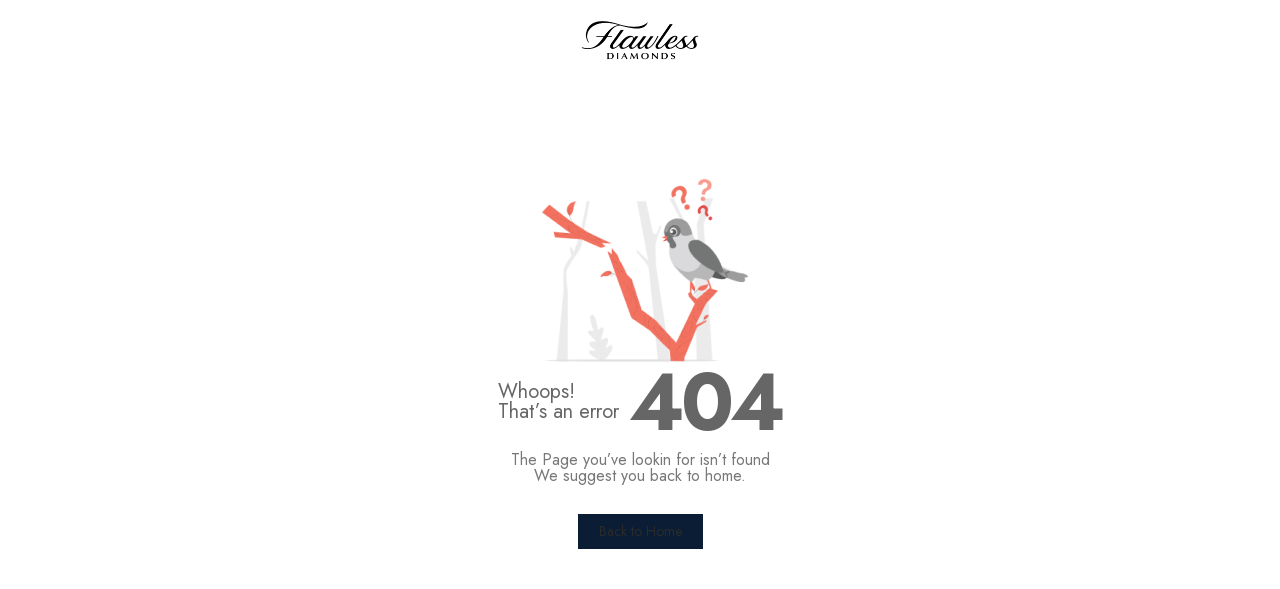

--- FILE ---
content_type: text/html; charset=utf-8
request_url: https://flawlessdiamonds.co.id/product-category/earrings/
body_size: 3178
content:
<!DOCTYPE html>
<html lang="en-US">
  
<head>
    <meta charset="utf-8"/>
<meta http-equiv="X-UA-Compatible" content="IE=edge"/>
<meta name="viewport" content="width=device-width, initial-scale=1.0"/>

<title>404 | Flawless Diamond
</title>

<meta name="title" content="Flawless Diamond" />
<meta name="author" content="Flawless Diamond" />
<meta name="description" content="" />
<meta name="keywords" content="" />

<meta property="og:type" content="website" />
<meta property="og:title" content="" />
<meta property="og:url" content="https://flawlessdiamonds.co.id/product-category/earrings.html" />
<meta property="og:image" content="" />
<meta property="og:image:secure_url" content="" />
<meta property="og:image:alt" content="" />
<meta property="og:description" content="" />
<meta property="og:site_name" content="Flawless Diamond" />
<meta name="twitter:card" content="summary" />

    <!-- ****** START FAVICONS ****** -->
    <link rel="apple-touch-icon" sizes="76x76" href="https://flawlessdiamonds.co.id/userfiles/config/66ecf01feadc2.jpg">
    <link rel="icon" type="image/png" sizes="32x32" href="https://flawlessdiamonds.co.id/userfiles/config/66ecf01feadc2.jpg">
    <link rel="icon" type="image/png" sizes="16x16" href="https://flawlessdiamonds.co.id/userfiles/config/66ecf01feadc2.jpg">
    <link rel="manifest" href="https://flawlessdiamonds.co.id/themes/globals/favicon/site.webmanifest">
    <link rel="mask-icon" href="https://flawlessdiamonds.co.id/themes/globals/favicon/safari-pinned-tab.svg" color="#5bbad5">
    <meta name="msapplication-TileColor" content="#da532c">
    <meta name="theme-color" content="#ffffff">
    <!-- ****** END FAVICONS ****** -->    <!-- framework bootstrap -->
<link rel="stylesheet" href="https://flawlessdiamonds.co.id/themes/front/default/css/bootstrap.min.css"/>

<!-- icon cloud fontawesome -->
<link rel="preload" as="style" onload="this.onload=null;this.rel='stylesheet'" href="https://cdnjs.cloudflare.com/ajax/libs/font-awesome/5.15.4/css/all.min.css"/>
<!-- <link rel="preload" as="style" onload="this.onload=null;this.rel='stylesheet'" href="https://cdnjs.cloudflare.com/ajax/libs/font-awesome/6.2.0/css/all.min.css"/> -->

<!-- fonts for system -->
<link rel="preconnect" href="https://fonts.googleapis.com">
<link rel="preconnect" href="https://fonts.gstatic.com" crossorigin>

<!-- fonts -->
<link rel="preload" as="style" onload="this.onload=null;this.rel='stylesheet'" href="https://fonts.googleapis.com/css2?family=Jost:ital,wght@0,100;0,200;0,300;0,400;0,500;0,600;0,700;0,800;0,900;1,100;1,200;1,300;1,400;1,500;1,600;1,700;1,800;1,900&display=swap">
<link rel="preload" as="style" onload="this.onload=null;this.rel='stylesheet'" href="https://fonts.googleapis.com/css2?family=Roboto:ital,wght@0,100;0,300;0,400;0,500;0,700;0,900;1,100;1,300;1,400;1,500;1,700;1,900&display=swap">


<!-- jquery -->
<link rel="preload" as="style" onload="this.onload=null;this.rel='stylesheet'" href="https://code.jquery.com/ui/1.13.1/themes/smoothness/jquery-ui.css"/>

<!-- PLUGIN -->

<!-- animate -->
<link rel="preload" as="style" onload="this.onload=null;this.rel='stylesheet'" href="https://flawlessdiamonds.co.id/themes/front/default/plugins/animate/animate.min.css"/>

<!-- select2 -->
<link rel="preload" as="style" onload="this.onload=null;this.rel='stylesheet'" href="https://flawlessdiamonds.co.id/themes/front/default/plugins/select2/select2.min.css"/>

<!-- datepicker bootstrap -->
<link rel="preload" as="style" onload="this.onload=null;this.rel='stylesheet'" href="https://cdnjs.cloudflare.com/ajax/libs/bootstrap-datepicker/1.9.0/css/bootstrap-datepicker.min.css"/>
<link rel="preload" as="style" onload="this.onload=null;this.rel='stylesheet'" href="https://cdnjs.cloudflare.com/ajax/libs/bootstrap-datepicker/1.9.0/css/bootstrap-datepicker.standalone.min.css"/>
<link rel="preload" as="style" onload="this.onload=null;this.rel='stylesheet'" href="https://cdnjs.cloudflare.com/ajax/libs/bootstrap-datepicker/1.9.0/css/bootstrap-datepicker3.min.css"/>
<link rel="preload" as="style" onload="this.onload=null;this.rel='stylesheet'" href="https://cdnjs.cloudflare.com/ajax/libs/bootstrap-datepicker/1.9.0/css/bootstrap-datepicker3.standalone.min.css"/>

<!-- daterangepicker -->
<link rel="preload" as="style" onload="this.onload=null;this.rel='stylesheet'" href="https://cdn.jsdelivr.net/npm/daterangepicker/daterangepicker.css"/>

<!-- Upload Photo -->
<link rel="preload" as="style" onload="this.onload=null;this.rel='stylesheet'" href="https://cdnjs.cloudflare.com/ajax/libs/Dropify/0.2.2/css/dropify.min.css"/>

<!-- slick -->
<link rel="preload" as="style" onload="this.onload=null;this.rel='stylesheet'" href="https://flawlessdiamonds.co.id/themes/front/default/plugins/slick/slick.css"/>
<link rel="preload" as="style" onload="this.onload=null;this.rel='stylesheet'" href="https://flawlessdiamonds.co.id/themes/front/default/plugins/slick/slick-theme.css"/>

<!-- fancybox -->
<link rel="preload" as="style" onload="this.onload=null;this.rel='stylesheet'" href="https://flawlessdiamonds.co.id/themes/front/default/plugins/fancybox/dist/jquery.fancybox.min.css"/>

<!-- datatables -->
<link rel="preload" as="style" onload="this.onload=null;this.rel='stylesheet'" href="https://cdn.datatables.net/v/bs4/jszip-2.5.0/dt-1.10.21/af-2.3.5/b-1.6.2/b-colvis-1.6.2/b-flash-1.6.2/b-html5-1.6.2/b-print-1.6.2/cr-1.5.2/fc-3.3.1/fh-3.1.7/kt-2.5.2/r-2.2.5/rg-1.1.2/rr-1.2.7/sc-2.0.2/sp-1.1.0/sl-1.3.1/datatables.min.css"/>

<!-- AOS Animation -->
<link rel="preload" as="style" onload="this.onload=null;this.rel='stylesheet'" href="https://cdnjs.cloudflare.com/ajax/libs/aos/3.0.0-beta.6/aos.css"/>

<!-- noUiSlider -->
<link rel="preload" as="style" onload="this.onload=null;this.rel='stylesheet'" href="https://cdnjs.cloudflare.com/ajax/libs/noUiSlider/15.7.0/nouislider.min.css"/>

<!-- tooltips tippy -->
<link rel="preload" as="style" onload="this.onload=null;this.rel='stylesheet'" href="https://cdnjs.cloudflare.com/ajax/libs/tippy.js/6.3.7/tippy.min.css"/>
<link rel="preload" as="style" onload="this.onload=null;this.rel='stylesheet'" href="https://cdnjs.cloudflare.com/ajax/libs/tippy.js/6.3.7/animations/scale.min.css"/>
<link rel="preload" as="style" onload="this.onload=null;this.rel='stylesheet'" href="https://cdnjs.cloudflare.com/ajax/libs/tippy.js/6.3.7/animations/scale-extreme.min.css"/>
<link rel="preload" as="style" onload="this.onload=null;this.rel='stylesheet'" href="https://cdnjs.cloudflare.com/ajax/libs/tippy.js/6.3.7/animations/scale-subtle.min.css"/>
<link rel="preload" as="style" onload="this.onload=null;this.rel='stylesheet'" href="https://cdnjs.cloudflare.com/ajax/libs/tippy.js/6.3.7/themes/material.min.css"/>
<link rel="preload" as="style" onload="this.onload=null;this.rel='stylesheet'" href="https://cdnjs.cloudflare.com/ajax/libs/tippy.js/6.3.7/themes/translucent.min.css"/>

<!-- MAIN -->
<link rel="preload" as="style" onload="this.onload=null;this.rel='stylesheet'" href="https://flawlessdiamonds.co.id/themes/front/default/css/typography.css"/>
<link rel="preload" as="style" onload="this.onload=null;this.rel='stylesheet'" href="https://flawlessdiamonds.co.id/themes/front/default/css/animate-custom.css"/>
<link rel="preload" as="style" onload="this.onload=null;this.rel='stylesheet'" href="https://flawlessdiamonds.co.id/themes/front/default/css/form-master.css"/>
<link rel="preload" as="style" onload="this.onload=null;this.rel='stylesheet'" href="https://flawlessdiamonds.co.id/themes/front/default/css/form.css"/>
<link rel="preload" as="style" onload="this.onload=null;this.rel='stylesheet'" href="https://flawlessdiamonds.co.id/themes/front/default/css/general-master.css"/>
<link rel="preload" as="style" onload="this.onload=null;this.rel='stylesheet'" href="https://flawlessdiamonds.co.id/themes/front/default/css/ecommerce-master.css"/>
<link rel="preload" as="style" onload="this.onload=null;this.rel='stylesheet'" href="https://flawlessdiamonds.co.id/themes/front/default/css/navbar.css"/>
<link rel="preload" as="style" onload="this.onload=null;this.rel='stylesheet'" href="https://flawlessdiamonds.co.id/themes/front/default/css/layout.css"/>
<link rel="preload" as="style" onload="this.onload=null;this.rel='stylesheet'" href="https://flawlessdiamonds.co.id/themes/front/default/css/responsive-master.css"/>
<link rel="preload" as="style" onload="this.onload=null;this.rel='stylesheet'" href="https://flawlessdiamonds.co.id/themes/front/default/css/responsive-navbar.css"/>
<link rel="preload" as="style" onload="this.onload=null;this.rel='stylesheet'" href="https://flawlessdiamonds.co.id/themes/front/default/css/responsive-ecommerce.css"/>
<link rel="preload" as="style" onload="this.onload=null;this.rel='stylesheet'" href="https://flawlessdiamonds.co.id/themes/front/default/css/responsive.css"/>
<link rel="preload" as="style" onload="this.onload=null;this.rel='stylesheet'" href="https://flawlessdiamonds.co.id/themes/front/default/css/campaign.css"/>
<link rel="preload" as="style" onload="this.onload=null;this.rel='stylesheet'" href="https://flawlessdiamonds.co.id/themes/front/default/css/responsive-campaign.css"/>

<script src='https://www.google.com/recaptcha/api.js'></script>
</head>

<body>
  <div class="wrapper">
    <div class="preload-mjk">		
      <div class="preload-mjk-item">
        <div class="kcircles-to-rhombuses-spinner">
          <div class="circle"></div>
          <div class="circle"></div>
          <div class="circle"></div>
        </div>
      </div>
    </div>
    <noscript>
    <div class="alert alert-danger">
        <span><strong>For full functionality of this site it is necessary to enable JavaScript. </strong> Here are the <a href="http://www.enable-javascript.com/" class="alert-link" target="_blank"> instructions how to enable JavaScript in your web browser</a>.</span>
    </div>
</noscript>
<header id="headertop">
	<!-- begin.navbar header -->
	<nav class="navbar navbar-expand-lg flex-row variant-campaign">
		<a class="navbar-brand" href="https://flawlessdiamonds.co.id/" target="_blank">
			<img src="https://flawlessdiamonds.co.id/userfiles/config/668b4cf588ec8.png" alt="" />
		</a>
	</nav>
	<!-- end.navbar header -->
</header>
    <div class="layout-page ">
      <div class="section-emptypage">
	<div class="emptypage">
		<div class="emptypage-img">
			<img src="https://flawlessdiamonds.co.id/themes/front/default/images/global/default-error.png" alt="">
		</div>
		<div class="emptypage-label">
			<h3>Whoops!<br>That’s an error</h3>
			<h2>404</h2>
		</div>
		<div class="emptypage-desc">
			<p>The Page you’ve lookin for isn’t found<br> We suggest you back to home.</p>
		</div>
		<div class="emptypage-action">
			<a href="https://flawlessdiamonds.co.id/" role="button" class="btn btn-mjk">Back to Home</a>
		</div>
	</div>
</div>    </div>
    <footer>
	<div class="footer variant-2">
		<div class="footer-top">
			<div class="container">
				<div class="row d-flex justify-content-between align-items-center">
					<div class="col-12 col-md-6 mb-3">
						<div class="copyright">
							<p>© 2026 Flawless Diamond. Developed By <a href="https://www.imajiku.com/" target="_blank">IMAJIKU</a></p>
						</div>
					</div>
					<div class="col-12 col-md-6 mb-3">
						<div class="foo-social-network">
							<ul>
							    							    							    								<li><a class="social-network-icon-box" href="https://www.instagram.com/flawlessdiamonds.id/" title="" target="_blank"><i class="fab fa-instagram"></i></a></li>
							       							    								<li><a class="social-network-icon-box" href="https://www.youtube.com/@ceoofbling344" title="" target="_blank"><i class="fab fa-youtube"></i></a></li>
							       							    								<li><a class="social-network-icon-box" href="https://www.tiktok.com/@flawlessdiamondsid" title="" target="_blank"><i class="fab fa-tiktok"></i></a></li>
							       							                                
							</ul>
						</div>
					</div>
				</div>
			</div>
		</div>
	</div>
</footer>
    
<!-- jquery -->
<script type="text/javascript" src="https://code.jquery.com/jquery-3.6.0.min.js" integrity="sha256-/xUj+3OJU5yExlq6GSYGSHk7tPXikynS7ogEvDej/m4=" crossorigin="anonymous"></script>

<!-- popper js -->
<script defer type="text/javascript" src="https://cdnjs.cloudflare.com/ajax/libs/popper.js/2.11.8/umd/popper.min.js"></script>

<!-- framework bootstrap -->
<script type="text/javascript" src="https://flawlessdiamonds.co.id/themes/front/default/js/bootstrap.min.js"></script>

<!-- jquery extra -->
<script defer type="text/javascript" src="https://code.jquery.com/ui/1.13.1/jquery-ui.min.js" integrity="sha256-eTyxS0rkjpLEo16uXTS0uVCS4815lc40K2iVpWDvdSY=" crossorigin="anonymous"></script>
<!-- jquery extra cookie-->
<script defer type="text/javascript" src="https://cdnjs.cloudflare.com/ajax/libs/jquery-cookie/1.4.1/jquery.cookie.min.js"></script>
<!-- jquery extra Time library-->
<script defer type="text/javascript" src="https://cdnjs.cloudflare.com/ajax/libs/moment.js/2.29.3/moment.min.js"></script>

<!-- jquery validation -->
<script defer type="text/javascript" src="https://cdn.jsdelivr.net/npm/jquery-validation@1.19.5/dist/jquery.validate.min.js"></script>

<!-- datepicker bootstrap -->
<script defer type="text/javascript" src="https://cdnjs.cloudflare.com/ajax/libs/bootstrap-datepicker/1.9.0/js/bootstrap-datepicker.min.js"></script>

<!-- DateRangePicker -->
<script defer type="text/javascript" src="https://cdn.jsdelivr.net/npm/daterangepicker/daterangepicker.min.js"></script>

<!-- select2 -->
<script defer type="text/javascript" src="https://flawlessdiamonds.co.id/themes/front/default/plugins/select2/select2.min.js"></script>

<!-- sweet alert -->
<script defer type="text/javascript" src="https://cdn.jsdelivr.net/npm/sweetalert2@11.6.16/dist/sweetalert2.all.min.js"></script>

<!-- equal height -->
<script defer type="text/javascript" src="https://flawlessdiamonds.co.id/themes/front/default/plugins/jquery-match-height/jquery.matchHeight-min.js"></script>

<!-- upload files -->
<script defer type="text/javascript" src="https://cdn.jsdelivr.net/npm/bs-custom-file-input/dist/bs-custom-file-input.min.js"></script>

<!-- Upload Photo -->
<script defer type="text/javascript" src="https://cdnjs.cloudflare.com/ajax/libs/Dropify/0.2.2/js/dropify.min.js"></script>

<!-- slick slider -->
<script defer type="text/javascript" src="https://flawlessdiamonds.co.id/themes/front/default/plugins/slick/slick.min.js"></script>

<!-- fancybox -->
<script defer type="text/javascript" src="https://flawlessdiamonds.co.id/themes/front/default/plugins/fancybox/dist/jquery.fancybox.min.js"></script>

<!-- layout random mansory -->
<script defer type="text/javascript" src="https://cdnjs.cloudflare.com/ajax/libs/masonry/4.2.2/masonry.pkgd.min.js"></script>

<!-- AOS Animation -->
<script defer type="text/javascript" src="https://cdnjs.cloudflare.com/ajax/libs/aos/3.0.0-beta.6/aos.js"></script>

<!-- copy text -->
<script defer type="text/javascript" src="https://cdn.jsdelivr.net/npm/clipboard@2.0.8/dist/clipboard.min.js"></script>

<!-- Mask Money Input -->
<script defer type="text/javascript" src="https://cdnjs.cloudflare.com/ajax/libs/jquery-maskmoney/3.0.2/jquery.maskMoney.min.js"></script>

<!-- datatables -->
<script defer type="text/javascript" src="https://cdnjs.cloudflare.com/ajax/libs/pdfmake/0.1.36/pdfmake.min.js"></script>
<script defer type="text/javascript" src="https://cdnjs.cloudflare.com/ajax/libs/pdfmake/0.1.36/vfs_fonts.js"></script>
<script defer type="text/javascript" src="https://cdn.datatables.net/v/bs4/jszip-2.5.0/dt-1.10.21/af-2.3.5/b-1.6.2/b-colvis-1.6.2/b-flash-1.6.2/b-html5-1.6.2/b-print-1.6.2/cr-1.5.2/fc-3.3.1/fh-3.1.7/kt-2.5.2/r-2.2.5/rg-1.1.2/rr-1.2.7/sc-2.0.2/sp-1.1.0/sl-1.3.1/datatables.min.js"></script>

<!-- sly -->
<script defer type="text/javascript" src="https://cdnjs.cloudflare.com/ajax/libs/Sly/1.6.1/sly.min.js"></script>
<script defer type="text/javascript" src="https://cdnjs.cloudflare.com/ajax/libs/modernizr/2.8.3/modernizr.min.js"></script>

<!-- simple load more -->
<script defer type="text/javascript" src="https://flawlessdiamonds.co.id/themes/front/default/plugins/simpleloadmore/jquery.simpleLoadMore.min.js"></script>

<!-- counter -->
<script defer type="text/javascript" src="https://cdn.jsdelivr.net/npm/jquery.counterup@2.1.0/jquery.counterup.min.js"></script>

<!-- ScrollFixed -->
<script defer type="text/javascript" src="https://flawlessdiamonds.co.id/themes/front/default/plugins/scrolltofixed/jquery-scrolltofixed-min.js"></script>

<!-- scolling infinite load more & sticky -->
<script defer type="text/javascript" src="https://cdnjs.cloudflare.com/ajax/libs/waypoints/4.0.1/jquery.waypoints.min.js"></script>
<script defer type="text/javascript" src="https://cdnjs.cloudflare.com/ajax/libs/waypoints/4.0.1/shortcuts/infinite.min.js"></script>

<!-- noUiSlider -->
<script defer type="text/javascript" src="https://cdnjs.cloudflare.com/ajax/libs/noUiSlider/15.7.0/nouislider.min.js"></script>
<script defer type="text/javascript" src="https://cdn.jsdelivr.net/npm/wnumb@1.2.0/wNumb.min.js"></script>

<!-- tooltips tippy -->
<script defer type="text/javascript" src="https://cdnjs.cloudflare.com/ajax/libs/tippy.js/6.3.7/tippy.umd.min.js"></script>


<!-- scroll animation -->
<script defer type="text/javascript" src="https://flawlessdiamonds.co.id/themes/front/default/plugins/scrollmagic/ScrollMagic.min.js"></script>
<script defer type="text/javascript" src="https://flawlessdiamonds.co.id/themes/front/default/plugins/scrollmagic/plugins/debug.addIndicators.min.js"></script>
<script defer type="text/javascript" src="https://cdnjs.cloudflare.com/ajax/libs/gsap/latest/TweenMax.min.js"></script>
<script defer type="text/javascript" src="https://cdnjs.cloudflare.com/ajax/libs/gsap/3.12.2/gsap.min.js"></script>
<script defer type="text/javascript" src="https://cdnjs.cloudflare.com/ajax/libs/ScrollMagic/2.0.8/plugins/animation.gsap.min.js"></script>

<!-- basic js in local -->
<script defer type="text/javascript" src="https://flawlessdiamonds.co.id/themes/front/default/js/main.js"></script>
<script defer type="text/javascript" src="https://flawlessdiamonds.co.id/themes/front/default/js/main-form-validation.js"></script>
<script defer type="text/javascript" src="https://flawlessdiamonds.co.id/themes/front/default/js/campaign.js"></script>
        <script>
</script></body>

</html>


--- FILE ---
content_type: text/css
request_url: https://flawlessdiamonds.co.id/themes/front/default/css/typography.css
body_size: 3715
content:
/*!
* PT. IMAJIKU CIPTA MEDIA
* Copyright 2019-2021 IMAJIKU.
*/

/* =Main Variables Styles
------------------------------------------------------------ */
:root{

	/*color body text*/
	--color-text-1: #2B2B2B;
	--color-text-2: #484848;
	--color-text-3: #D1B399;

	/*color main/identity 1*/
	--color-1: #0A1D34;
	
	/*color main/identity 2*/
	--color-2: #0A1D34;

	/*color main/identity 3*/
	--color-3: #FF5F4A;

	/*color main/identity 4*/
	--color-4: #D1B399;

	/*color main/identity 5*/
	--color-5: #3B689E;

	/*color main/identity 6*/
	--color-6: #423f53;

	/*color main/identity 7*/
	--color-7: #0A1D34;
	
	/*color main/identity 8*/
	--color-8: #627182;

	/*color main/identity 9*/
	--color-9: #D1B399;

	/*color main/identity 10*/
	--color-10: #798699;

	/*Font Family 1 main*/
	--font-family-1: 'Jost', sans-serif;

	/*Font Family 2*/
	--font-family-2: 'Roboto', sans-serif;

	/*default color palette*/
	--white: #ffffff;
	--black: #1B1C1F;
	--red: #D90429;
	--red-dark: #650000;
	--orange: #FF5400;
	--orange-dark: #E65100;
	--yellow: #FFD60A;
	--yellow-dark: #E0B700;
	--green: #52B788;
	--green-dark: #2D6A4F;
	--blue: #0466C8;
	--blue-dark: #023E8A;
	--purple: #9D4EDD;
	--purple-dark: #5A189A;
	--pink: #FF7096;
	--pink-dark: #FF477E;
	--brown: #BC8A5F;
	--brown-dark: #603808;
	--turquoise: #02C39A;
	--turquoise-dark: #16697A;
	--grey: #f2f2f2;

	/*pastel color palette*/
	--pastel-white: #ffffff;
	--pastel-black: #353535;
	--pastel-red: #FEC8C1;
	--pastel-red-dark: #FA99A0;
	--pastel-orange: #FFDEC3;
	--pastel-orange-dark: #FFB98A;
	--pastel-yellow: #FFFBB5;
	--pastel-yellow-dark: #FFF95B;
	--pastel-green: #D3FAC7;
	--pastel-green-dark: #8DF292;
	--pastel-blue: #EDFBFE;
	--pastel-blue-dark: #7DE2F7;
	--pastel-purple: #FBE4FF;
	--pastel-purple-dark: #E0AAFF;
	--pastel-pink: #FFE5EC;
	--pastel-pink-dark: #FFAFCC;
	--pastel-brown: #EED7C5;
	--pastel-brown-dark: #E7BC91;
	--pastel-turquoise: #DFFDFF;
	--pastel-turquoise-dark: #9AF6E7;
	--pastel-grey: #e6e6e6;

	/*grey color palette*/
	--grey-50: #f7f7f7;
	--grey-100: #f2f2f2;
	--grey-200: #ececec;
	--grey-300: #e6e6e6;
	--grey-400: #d9d9d9;
	--grey-500: #B5B5B5;
	--grey-600: #919191;
	--grey-700: #6D6D6D;
	--grey-800: #484848;
	--grey-900: #2B2B2B;

	/*color button*/
	--color-button-1: #FFDAD5;
	--color-button-2: #9F0426;
	--color-button-3: #FF5F4A;

	/*default color social network*/
	--color-facebook: #3b5998;
	--color-twitter: #00aced;
	--color-instagram: #517fa4;
	--color-pinterest: #cb2027;
	--color-youtube: #b00000;
	--color-google: #4285f4;
	--color-googleplus: #db4437;
	--color-telegram: #0088cc;
	--color-whatsapp: #25d366;
	--color-spotify: #1ed760;
	--color-discord: #5865f2;
	--color-tiktok: #010101;
	--color-linkedln: #0a66c2;

}

/* =CSS RESET : reset default browser style
-------------------------------------------------------------*/
html ,body{
	background: var(--white);
	/*position: relative;*/
}
body {
	color: var(--color-text-1);
	font-size: 16px;
	font-family: var(--font-family-1);
	font-weight: 400;
	line-height: 1.5;
	overflow-x: hidden;
}
figure{
	margin: 0;
	width: 100%;
	height: 100%;
}

/* =FONT-FAMILY
------------------------------------------------------------ */
/*NOTE : contert extention .otf from https://www.font2web.com*/

/*@font-face {
	font-family: 'MyWebFont';
	src: url('../fonts/webfont.eot');
	src: url('../fonts/webfont.eot?#iefix') format('embedded-opentype'),
	url('../fonts/webfont.woff2') format('woff2'),
	url('../fonts/webfont.woff') format('woff'),
	url('../fonts/webfont.ttf')  format('truetype'),
	url('../fonts/webfont.svg#svgFontName') format('svg');
}*/
.fontsize-sm{
	font-size: 13px;
	font-weight: 400;
	margin-bottom: 0;
}

/* =HYPERLINK
------------------------------------------------------------ */
a{
	color: var(--color-4);
	transition: all 0.3s ease;
	-webkit-transition: all 0.3s ease;
	-moz-transition: all 0.3s ease;
}
a:link {
	color: var(--color-4); 
	text-decoration: none;
}
a:visited {
	color: var(--color-4); 
	text-decoration: none;
}
a:hover {
	color: var(--color-10);
	text-decoration: none;
	transition: all 0.3s ease;
	-webkit-transition: all 0.3s ease;
	-moz-transition: all 0.3s ease;
}
a:hover, 
a:active {
	outline: none;
}
a:focus,
a:focus-visible{
	outline: none;
}
:focus {
	outline: none;
}

/* =COLOR PALETTE SYSTEM
------------------------------------------------------------ */
/*color Palettes*/
.clr-white{color: var(--white) !important;}
.clr-black{color: var(--black) !important;}
.clr-red{color: var(--red) !important;}
.clr-red-dark{color: var(--red-dark) !important;}
.clr-orange{color: var(--orange) !important;}
.clr-orange-dark{color: var(--orange-dark) !important;}
.clr-yellow{color: var(--yellow) !important;}
.clr-yellow-dark{color: var(--yellow-dark) !important;}
.clr-green{color: var(--green) !important;}
.clr-green-dark{color: var(--green-dark) !important;}
.clr-blue{color: var(--blue) !important;}
.clr-blue-dark{color: var(--blue-dark) !important;}
.clr-purple{color: var(--purple) !important;}
.clr-purple-dark{color: var(--purple-dark) !important;}
.clr-pink{color: var(--pink) !important;}
.clr-pink-dark{color: var(--pink-dark) !important;}
.clr-brown{color: var(--brown) !important;}
.clr-brown-dark{color: var(--brown-dark) !important;}
.clr-turquoise{color: var(--turquoise) !important;}
.clr-turquoise-dark{color: var(--turquoise-dark) !important;}
.clr-grey{color: var(--grey) !important;}

.clr-grey-50{color: var(--grey-50) !important;}
.clr-grey-100{color: var(--grey-100) !important;}
.clr-grey-200{color: var(--grey-200) !important;}
.clr-grey-300{color: var(--grey-300) !important;}
.clr-grey-400{color: var(--grey-400) !important;}
.clr-grey-500{color: var(--grey-500) !important;}
.clr-grey-600{color: var(--grey-600) !important;}
.clr-grey-700{color: var(--grey-700) !important;}
.clr-grey-800{color: var(--grey-800) !important;}
.clr-grey-900{color: var(--grey-900) !important;}

/*Pastel Color Palettes*/
.clr-pastel-white{color: var(--pastel-white) !important;}
.clr-pastel-black{color: var(--pastel-black) !important;}
.clr-pastel-red{color: var(--pastel-red) !important;}
.clr-pastel-red-dark{color: var(--pastel-red-dark) !important;}
.clr-pastel-orange{color: var(--pastel-orange) !important;}
.clr-pastel-orange-dark{color: var(--pastel-orange-dark) !important;}
.clr-pastel-yellow{color: var(--pastel-yellow) !important;}
.clr-pastel-yellow-dark{color: var(--pastel-yellow-dark) !important;}
.clr-pastel-green{color: var(--pastel-green) !important;}
.clr-pastel-green-dark{color: var(--pastel-green-dark) !important;}
.clr-pastel-blue{color: var(--pastel-blue) !important;}
.clr-pastel-blue-dark{color: var(--pastel-blue-dark) !important;}
.clr-pastel-purple{color: var(--pastel-purple) !important;}
.clr-pastel-purple-dark{color: var(--pastel-purple-dark) !important;}
.clr-pastel-pink{color: var(--pastel-pink) !important;}
.clr-pastel-pink-dark{color: var(--pastel-pink-dark) !important;}
.clr-pastel-brown{color: var(--pastel-brown) !important;}
.clr-pastel-brown-dark{color: var(--pastel-brown-dark) !important;}
.clr-pastel-turquoise{color: var(--pastel-turquoise) !important;}
.clr-pastel-turquoise-dark{color: var(--pastel-turquoise-dark) !important;}
.clr-pastel-grey{color: var(--pastel-grey) !important;}

/*Color background Palettes*/
.bg-clr-white{background-color: var(--white) !important;}
.bg-clr-black{background-color: var(--black) !important;}
.bg-clr-red{background-color: var(--red) !important;}
.bg-clr-red-dark{background-color: var(--red-dark) !important;}
.bg-clr-orange{background-color: var(--orange) !important;}
.bg-clr-orange-dark{background-color: var(--orange-dark) !important;}
.bg-clr-yellow{background-color: var(--yellow) !important;}
.bg-clr-yellow-dark{background-color: var(--yellow-dark) !important;}
.bg-clr-green{background-color: var(--green) !important;}
.bg-clr-green-dark{background-color: var(--green-dark) !important;}
.bg-clr-blue{background-color: var(--blue) !important;}
.bg-clr-blue-dark{background-color: var(--blue-dark) !important;}
.bg-clr-purple{background-color: var(--purple) !important;}
.bg-clr-purple-dark{background-color: var(--purple-dark) !important;}
.bg-clr-pink{background-color: var(--pink) !important;}
.bg-clr-pink-dark{background-color: var(--pink-dark) !important;}
.bg-clr-brown{background-color: var(--brown) !important;}
.bg-clr-brown-dark{background-color: var(--brown-dark) !important;}
.bg-clr-turquoise{background-color: var(--turquoise) !important;}
.bg-clr-turquoise-dark{background-color: var(--turquoise-dark) !important;}
.bg-clr-grey{background-color: var(--grey) !important;}

.bg-clr-grey-50{background-color: var(--grey-50) !important;}
.bg-clr-grey-100{background-color: var(--grey-100) !important;}
.bg-clr-grey-200{background-color: var(--grey-200) !important;}
.bg-clr-grey-300{background-color: var(--grey-300) !important;}
.bg-clr-grey-400{background-color: var(--grey-400) !important;}
.bg-clr-grey-500{background-color: var(--grey-500) !important;}
.bg-clr-grey-600{background-color: var(--grey-600) !important;}
.bg-clr-grey-700{background-color: var(--grey-700) !important;}
.bg-clr-grey-800{background-color: var(--grey-800) !important;}
.bg-clr-grey-900{background-color: var(--grey-900) !important;}

/*Pastel Color background Palettes*/
.bg-clr-pastel-white{background-color: var(--pastel-white) !important;}
.bg-clr-pastel-black{background-color: var(--pastel-black) !important;}
.bg-clr-pastel-red{background-color: var(--pastel-red) !important;}
.bg-clr-pastel-red-dark{background-color: var(--pastel-red-dark) !important;}
.bg-clr-pastel-orange{background-color: var(--pastel-orange) !important;}
.bg-clr-pastel-orange-dark{background-color: var(--pastel-orange-dark) !important;}
.bg-clr-pastel-yellow{background-color: var(--pastel-yellow) !important;}
.bg-clr-pastel-yellow-dark{background-color: var(--pastel-yellow-dark) !important;}
.bg-clr-pastel-green{background-color: var(--pastel-green) !important;}
.bg-clr-pastel-green-dark{background-color: var(--pastel-green-dark) !important;}
.bg-clr-pastel-blue{background-color: var(--pastel-blue) !important;}
.bg-clr-pastel-blue-dark{background-color: var(--pastel-blue-dark) !important;}
.bg-clr-pastel-purple{background-color: var(--pastel-purple) !important;}
.bg-clr-pastel-purple-dark{background-color: var(--pastel-purple-dark) !important;}
.bg-clr-pastel-pink{background-color: var(--pastel-pink) !important;}
.bg-clr-pastel-pink-dark{background-color: var(--pastel-pink-dark) !important;}
.bg-clr-pastel-brown{background-color: var(--pastel-brown) !important;}
.bg-clr-pastel-brown-dark{background-color: var(--pastel-brown-dark) !important;}
.bg-clr-pastel-turquoise{background-color: var(--pastel-turquoise) !important;}
.bg-clr-pastel-turquoise-dark{background-color: var(--pastel-turquoise-dark) !important;}
.bg-clr-pastel-grey{background-color: var(--pastel-grey) !important;}

/*color icon social network*/
.clr-facebook {color: var(--color-facebook);}
.clr-twitter {color: var(--color-twitter);}
.clr-instagram {color: var(--color-instagram);}
.clr-pinterest {color: var(--color-pinterest);}
.clr-youtube {color: var(--color-youtube);}
.clr-google {color: var(--color-google);}
.clr-googleplus {color: var(--color-googleplus);}
.clr-telegram {color: var(--color-telegram);}
.clr-whatsapp {color: var(--color-whatsapp);}
.clr-spotify {color: var(--color-spotify);}
.clr-discord {color: var(--color-discord);}
.clr-tiktok {color: var(--color-tiktok);}
.clr-linkedln {color: var(--color-linkedln);}

/*background color icon social network*/
.bg-clr-facebook {background-color: var(--color-facebook);}
.bg-clr-twitter {background-color: var(--color-twitter);}
.bg-clr-instagram {background-color: var(--color-instagram);}
.bg-clr-pinterest {background-color: var(--color-pinterest);}
.bg-clr-youtube {background-color: var(--color-youtube);}
.bg-clr-google {background-color: var(--color-google);}
.bg-clr-googleplus {background-color: var(--color-googleplus);}
.bg-clr-telegram {background-color: var(--color-telegram);}
.bg-clr-whatsapp {background-color: var(--color-whatsapp);}
.bg-clr-spotify {background-color: var(--color-spotify);}
.bg-clr-discord {background-color: var(--color-discord);}
.bg-clr-tiktok {background-color: var(--color-tiktok);}
.bg-clr-linkedln {background-color: var(--color-linkedln);}

/*extra color class*/
.clr-color-1{color: var(--color-1);}
.clr-color-2{color: var(--color-2);}
.clr-color-3{color: var(--color-3);}
.clr-color-4{color: var(--color-4);}
.clr-color-5{color: #0D0541;}

.bg-color-1{background-color: var(--color-1);}
.bg-color-2{background-color: var(--color-2);}
.bg-color-3{background-color: var(--color-3);}
.bg-color-4{background-color: var(--color-4);}
.bg-color-5{background-color: #0D0541;}

/*color icon social network*/
.clr-facebook {
	color: #3b5998;
	transition: all 0.3s ease;
	-webkit-transition: all 0.3s ease;
	-moz-transition: all 0.3s ease;
}
.bg-clr-facebook {
	background-color: #3b5998;
	transition: all 0.3s ease;
	-webkit-transition: all 0.3s ease;
	-moz-transition: all 0.3s ease;
}
.bg-clr-facebook i{
	color: var(--white);
	transition: all 0.3s ease;
	-webkit-transition: all 0.3s ease;
	-moz-transition: all 0.3s ease;
}
.clr-twitter {
	color: #00aced;
	transition: all 0.3s ease;
	-webkit-transition: all 0.3s ease;
	-moz-transition: all 0.3s ease;
}
.bg-clr-twitter {
	background-color: #00aced;
	transition: all 0.3s ease;
	-webkit-transition: all 0.3s ease;
	-moz-transition: all 0.3s ease;
}
.bg-clr-twitter i{
	color: var(--white);
	transition: all 0.3s ease;
	-webkit-transition: all 0.3s ease;
	-moz-transition: all 0.3s ease;
}
.clr-instagram { 
	color: #517fa4;
	transition: all 0.3s ease;
	-webkit-transition: all 0.3s ease;
	-moz-transition: all 0.3s ease;
}
.bg-clr-instagram { 
	background-color: #517fa4;
	transition: all 0.3s ease;
	-webkit-transition: all 0.3s ease;
	-moz-transition: all 0.3s ease;
}
.bg-clr-instagram i{ 
	color: var(--white);
	transition: all 0.3s ease;
	-webkit-transition: all 0.3s ease;
	-moz-transition: all 0.3s ease;
}
.clr-pinterest { 
	color: #cb2027;
	transition: all 0.3s ease;
	-webkit-transition: all 0.3s ease;
	-moz-transition: all 0.3s ease;
}
.bg-clr-pinterest { 
	background-color: #cb2027;
	transition: all 0.3s ease;
	-webkit-transition: all 0.3s ease;
	-moz-transition: all 0.3s ease;
}
.bg-clr-pinterest i{ 
	color: var(--white);
	transition: all 0.3s ease;
	-webkit-transition: all 0.3s ease;
	-moz-transition: all 0.3s ease;
}
.clr-youtube {
	color: #b00000;
	transition: all 0.3s ease;
	-webkit-transition: all 0.3s ease;
	-moz-transition: all 0.3s ease;
}
.bg-clr-youtube {
	background-color: #b00000;
	transition: all 0.3s ease;
	-webkit-transition: all 0.3s ease;
	-moz-transition: all 0.3s ease;
}
.bg-clr-youtube i{
	color: var(--white);
	transition: all 0.3s ease;
	-webkit-transition: all 0.3s ease;
	-moz-transition: all 0.3s ease;
}
.clr-googleplus { 
	color: #dd4b39;
	transition: all 0.3s ease;
	-webkit-transition: all 0.3s ease;
	-moz-transition: all 0.3s ease;
}
.bg-clr-googleplus { 
	background-color: #dd4b39;
	transition: all 0.3s ease;
	-webkit-transition: all 0.3s ease;
	-moz-transition: all 0.3s ease;
}
.bg-clr-googleplus i{
	color: var(--white);
	transition: all 0.3s ease;
	-webkit-transition: all 0.3s ease;
	-moz-transition: all 0.3s ease;
}

/* =Font Weight
-------------------------------------------------------------*/
.font-weight-200,
.font-weight-lighter{
	font-weight: 200 !important;
}
.font-weight-300,
.font-weight-light{
	font-weight: 300 !important;
}
.font-weight-400,
.font-weight-normal{
	font-weight: 400 !important;
}
.font-weight-500{
	font-weight: 500 !important;
}
.font-weight-600{
	font-weight: 600 !important;
}
.font-weight-700{
	font-weight: 700 !important;
}
.font-weight-900,
.font-weight-bold{
	font-weight: 900 !important;
}

/* =TITLE
-------------------------------------------------------------*/
.section-title {
	display: block;
	position: relative;
	width: 100%;
	background-color: var(--white);
	padding: 3rem 0 3rem;
}
.title-page-box{
	display: block;
	position: relative;
	width: 100%;
}

/*Title Primary*/
.title-primary {
	position: relative;
	font-family: var(--font-family-1);
}
.title-primary h1 {
	font-size: 32px;
	color: var(--color-text-1);
	font-weight: 500;
	font-family: var(--font-family-1);
	margin-bottom: 0;
}
.title-primary h2 {
	font-size: 28px;
	color: var(--color-text-1);
	font-weight: 500;
	font-family: var(--font-family-1);
	margin-bottom: 0;
}
.title-primary h3 {
	font-size: 22px;
	color: var(--color-text-1);
	font-weight: 500;
	font-family: var(--font-family-1);
	margin-bottom: 0;
}
.title-primary h4 {
	font-size: 18px;
	color: var(--color-text-1);
	font-weight: 500;
	font-family: var(--font-family-1);
	margin-bottom: 0;
}
.title-primary h5 {
	font-size: 18px;
	color: var(--color-text-1);
	font-weight: 500;
	font-family: var(--font-family-1);
	margin-bottom: 0;
}
.title-primary h6 {
	font-size: 16px;
	color: var(--color-text-1);
	font-weight: 500;
	font-family: var(--font-family-1);
	margin-bottom: 0;
}
.title-primary p{
	font-size: 16px;
	color: var(--color-secondary);
	font-weight: 400;
	font-family: var(--font-family-1);
	margin-bottom: 0;
}

/*Title Primary*/
.title-secondary {
	position: relative;
	font-family: var(--font-family-1);
}
.title-secondary h1,
.title-secondary h2 {
	font-size: 26px;
	color: var(--color-text-1);
	font-weight: 600;
	font-family: var(--font-family-1);
	margin-bottom: 0;	
}
.title-secondary h3 {
	font-size: 22px;
	color: var(--color-text-1);
	font-weight: 600;
	font-family: var(--font-family-1);
	margin-bottom: 0;	
}
.title-secondary h4 {
	font-size: 18px;
	color: var(--color-text-1);
	font-weight: 600;
	font-family: var(--font-family-1);
	margin-bottom: 0;	
}
.title-secondary h5,
.title-secondary h6 {
	font-size: 16px;
	color: var(--color-text-1);
	font-weight: 600;
	font-family: var(--font-family-1);
	margin-bottom: 0;	
}
.title-secondary p{
	font-size: 16px;
	color: var(--color-secondary);
	font-weight: 400;
	font-family: var(--font-family-1);
	margin-bottom: 0;
}

/*Title Primary*/
.title-dashboard {
	position: relative;
	font-family: var(--font-family-1);
}
.title-dashboard h1,
.title-dashboard h2,
.title-dashboard h3 {
	font-size: 22px;
	color: var(--color-text-1);
	font-weight: 600;
	font-family: var(--font-family-1);
}
.title-dashboard h4,
.title-dashboard h5 {
	font-size: 18px;
	color: var(--color-text-1);
	font-weight: 600;
	font-family: var(--font-family-1);
}
.title-dashboard h6 {
	font-size: 16px;
	color: var(--color-text-1);
	font-weight: 600;
	font-family: var(--font-family-1);
}
.title-dashboard p{
	font-size: 16px;
	color: var(--color-secondary);
	font-weight: 400;
	font-family: var(--font-family-1);
	margin-bottom: 0;
}

/*title with line*/
.title-primary .lines {
	position: relative;
	display: block;
	margin: 15px auto 15px 0;
	width: 50px;
	border-bottom: 2px solid #333333;
	z-index: 1;
}
.title-primary.text-center .lines {
	margin: 15px auto;
}
.title-primary.text-right .lines {
	margin: 15px 0 15px auto;
}
.underline{
	text-decoration: underline !important;
	text-decoration-color: var(--color-text-1) !important;
}
.strikethrough {
	font-weight: 400 !important;
	line-height: 1 !important;
	text-decoration: line-through !important;
	text-decoration-color: var(--color-text-1) !important;
}
.link-underlined{
	display: inline;
	position: relative;
	border: none;
	cursor: pointer;
}
.link-underlined::before{
	content: "";
	position: absolute;
	left: 0;
	bottom: 3px;
	width: 100%;
	height: 2px;
	background-repeat: no-repeat;
	/*background-image: linear-gradient(to right, rgba(159,4,38,1) 45%, rgba(159,4,38,0.3) 55%);*/
	background-image: linear-gradient(to right, var(--color-9) 45%, rgba(43,43,43,0.3) 55%);
	background-size: 220% 100%;
	background-position: 100% 50%;
	transition: all 0.6s ease-in-out;
	-webkit-transition: all 0.6s ease-in-out;
	-moz-transition: all 0.6s ease-in-out;
}
.link-underlined:hover::before{
	background-position: 0% 50%;
}

/* =LIST
------------------------------------------------------------ */
.list-mjk-unstyled {
	padding: 0; 
	margin-top: 0;
	margin-bottom: 1rem;
	list-style: none;
}
.list-mjk-inline {
	display: flex;
	flex-direction: row;
	flex-wrap: wrap;
	list-style: none;
	padding: 0;
	margin: 0;
}
.list-mjk-inline li:not(:last-child) {
	margin: 0 10px 10px 0;
}

.list-style-circle {
	list-style-type: circle;
}
.list-style-square {
	list-style-type: square;
}
.list-style-disc {
	list-style-type: disc;
}

/*list with icon*/
.list-mjk-icon {
	padding: 0;
	margin: 0;
	list-style: none;
}
.list-mjk-icon-item {
	display: flex;
	flex-direction: row;
	justify-content: flex-start;
	align-items: flex-start;
}
.list-mjk-icon-item-img {
	min-width: 30px;	
}
.list-mjk-icon-item-img i {}
.list-mjk-icon-item p {
	margin-bottom: 0;
}

/*list with icon custom style*/
.list-style-icon {
	list-style: none;
	padding: 0;
}
.list-style-icon li {
	position: relative;
	padding-left: 30px;
}
.list-style-icon li::before {
	content: "\f144";
	display: inline-block;
	position: absolute;
	left: 0;
	top: 0;
	font-family: "Font Awesome 5 Free";
	font-weight: 900;
	color: var(--red);
	width: 30px;
}

/* List table text / form text / data form text */
.form-text-group-box {
	position: relative;
	display: block;
}
.form-text-group-box ul {
	padding: 0;
	margin-top: 0;
	list-style: none;
}
.form-text-group{
	margin-bottom: 0;
}
.form-text-group .form-text-label{
	display: flex;
	justify-content: space-between;
	flex-direction: row;
	padding-top: 2px;
	padding-bottom: 2px;
	line-height: 1.5;
}
.form-text-group .form-text-label label{
	display: inline-block;
	margin: 0;
	line-height: 1.5;
}
.form-text-group .form-text-label span{
	display: inline-block;
	margin: 0;
	line-height: 1.5;
}
.form-text-group .form-text-desc{
	padding-top: 2px;
	padding-bottom: 2px;
	line-height: 1.5;
}
.form-text-group .form-text-desc p{
	display: inline-block;
	margin: 0;
	line-height: 1.5;
}


--- FILE ---
content_type: text/css
request_url: https://flawlessdiamonds.co.id/themes/front/default/css/animate-custom.css
body_size: 2328
content:
/*!
* PT. IMAJIKU CIPTA MEDIA
* Copyright 2019-2021 IMAJIKU.
*/


/* =CSS Reset : reset default browser style
-------------------------------------------------------------*/

/*slide */

/*infinite scale for image*/
@-webkit-keyframes infinite-scale {
	0% , 100% {
		transform: scale3d(1,1,1);
		-webkit-transform: scale3d(1,1,1);
		-moz-transform: scale3d(1,1,1);
	}
	50% {
		transform: scale3d(1.05,1.05,1.05);
		-webkit-transform: scale3d(1.05,1.05,1.05);
		-moz-transform: scale3d(1.05,1.05,1.05);
	}
}
@keyframes infinite-scale {
	0% , 100% {
		transform: scale3d(1,1,1);
		-webkit-transform: scale3d(1,1,1);
		-moz-transform: scale3d(1,1,1);
	}
	50% {
		transform: scale3d(1.05,1.05,1.05);
		-webkit-transform: scale3d(1.05,1.05,1.05);
		-moz-transform: scale3d(1.05,1.05,1.05);
	}
}
.anim-infinite-scale {
	-webkit-animation-name: infinite-scale;
	animation-name: infinite-scale;
	animation-timing-function: ease;
	-webkit-animation-timing-function: ease;
	animation-duration: 8s;
	-webkit-animation-duration: 8s;
	animation-iteration-count: infinite;
	-webkit-animation-iteration-count: infinite;
}

.effect-product{
	-webkit-animation-name: zoomIn;
	animation-name: zoomIn;
	animation-timing-function: ease;
	-webkit-animation-timing-function: ease;
	animation-duration: 1s;
	-webkit-animation-duration: 1s;
}


/* =Library hovers effect
-------------------------------------------------------------*/
/* BACKGROUND TRANSITIONS */
/* Sweep To Right */
.effect-swipe-right {
	display: inline-block;
	vertical-align: middle;
	-webkit-transform: perspective(1px) translateZ(0);
	transform: perspective(1px) translateZ(0);
	box-shadow: 0 0 1px rgba(0, 0, 0, 0);
	position: relative;
	-webkit-transition-property: color;
	transition-property: color;
	-webkit-transition-duration: 0.3s;
	transition-duration: 0.3s;
}
.effect-swipe-right:before {
	content: "";
	position: absolute;
	z-index: -1;
	top: 0;
	left: 0;
	right: 0;
	bottom: 0;
	background: #2098D1;
	-webkit-transform: scaleX(0);
	transform: scaleX(0);
	-webkit-transform-origin: 0 50%;
	transform-origin: 0 50%;
	-webkit-transition-property: transform;
	transition-property: transform;
	-webkit-transition-duration: 0.3s;
	transition-duration: 0.3s;
	-webkit-transition-timing-function: ease-out;
	transition-timing-function: ease-out;
}
.effect-swipe-right:hover, .effect-swipe-right:focus, .effect-swipe-right:active {
	color: white;
}
.effect-swipe-right:hover:before, .effect-swipe-right:focus:before, .effect-swipe-right:active:before {
	-webkit-transform: scaleX(1);
	transform: scaleX(1);
}

/* Sweep To Left */
.effect-swipe-left {
	display: inline-block;
	vertical-align: middle;
	-webkit-transform: perspective(1px) translateZ(0);
	transform: perspective(1px) translateZ(0);
	box-shadow: 0 0 1px rgba(0, 0, 0, 0);
	position: relative;
	-webkit-transition-property: color;
	transition-property: color;
	-webkit-transition-duration: 0.3s;
	transition-duration: 0.3s;
}
.effect-swipe-left:before {
	content: "";
	position: absolute;
	z-index: -1;
	top: 0;
	left: 0;
	right: 0;
	bottom: 0;
	background: #2098D1;
	-webkit-transform: scaleX(0);
	transform: scaleX(0);
	-webkit-transform-origin: 100% 50%;
	transform-origin: 100% 50%;
	-webkit-transition-property: transform;
	transition-property: transform;
	-webkit-transition-duration: 0.3s;
	transition-duration: 0.3s;
	-webkit-transition-timing-function: ease-out;
	transition-timing-function: ease-out;
}
.effect-swipe-left:hover, .effect-swipe-left:focus, .effect-swipe-left:active {
	color: white;
}
.effect-swipe-left:hover:before, .effect-swipe-left:focus:before, .effect-swipe-left:active:before {
	-webkit-transform: scaleX(1);
	transform: scaleX(1);
}

/* Sweep To Bottom */
.effect-swipe-bottom {
	display: inline-block;
	vertical-align: middle;
	-webkit-transform: perspective(1px) translateZ(0);
	transform: perspective(1px) translateZ(0);
	box-shadow: 0 0 1px rgba(0, 0, 0, 0);
	position: relative;
	-webkit-transition-property: color;
	transition-property: color;
	-webkit-transition-duration: 0.3s;
	transition-duration: 0.3s;
}
.effect-swipe-bottom:before {
	content: "";
	position: absolute;
	z-index: -1;
	top: 0;
	left: 0;
	right: 0;
	bottom: 0;
	background: #2098D1;
	-webkit-transform: scaleY(0);
	transform: scaleY(0);
	-webkit-transform-origin: 50% 0;
	transform-origin: 50% 0;
	-webkit-transition-property: transform;
	transition-property: transform;
	-webkit-transition-duration: 0.3s;
	transition-duration: 0.3s;
	-webkit-transition-timing-function: ease-out;
	transition-timing-function: ease-out;
}
.effect-swipe-bottom:hover, .effect-swipe-bottom:focus, .effect-swipe-bottom:active {
	color: white;
}
.effect-swipe-bottom:hover:before, .effect-swipe-bottom:focus:before, .effect-swipe-bottom:active:before {
	-webkit-transform: scaleY(1);
	transform: scaleY(1);
}

/* Sweep To Top */
.effect-swipe-top {
	display: inline-block;
	vertical-align: middle;
	-webkit-transform: perspective(1px) translateZ(0);
	transform: perspective(1px) translateZ(0);
	box-shadow: 0 0 1px rgba(0, 0, 0, 0);
	position: relative;
	-webkit-transition-property: color;
	transition-property: color;
	-webkit-transition-duration: 0.3s;
	transition-duration: 0.3s;
}
.effect-swipe-top:before {
	content: "";
	position: absolute;
	z-index: -1;
	top: 0;
	left: 0;
	right: 0;
	bottom: 0;
	background: #2098D1;
	-webkit-transform: scaleY(0);
	transform: scaleY(0);
	-webkit-transform-origin: 50% 100%;
	transform-origin: 50% 100%;
	-webkit-transition-property: transform;
	transition-property: transform;
	-webkit-transition-duration: 0.3s;
	transition-duration: 0.3s;
	-webkit-transition-timing-function: ease-out;
	transition-timing-function: ease-out;
}
.effect-swipe-top:hover, .effect-swipe-top:focus, .effect-swipe-top:active {
	color: white;
}
.effect-swipe-top:hover:before, .effect-swipe-top:focus:before, .effect-swipe-top:active:before {
	-webkit-transform: scaleY(1);
	transform: scaleY(1);
}

/* Bounce To Right */
.effect-bounce-to-right {
	display: inline-block;
	vertical-align: middle;
	-webkit-transform: perspective(1px) translateZ(0);
	transform: perspective(1px) translateZ(0);
	box-shadow: 0 0 1px rgba(0, 0, 0, 0);
	position: relative;
	-webkit-transition-property: color;
	transition-property: color;
	-webkit-transition-duration: 0.5s;
	transition-duration: 0.5s;
}
.effect-bounce-to-right:before {
	content: "";
	position: absolute;
	z-index: -1;
	top: 0;
	left: 0;
	right: 0;
	bottom: 0;
	background: #2098D1;
	-webkit-transform: scaleX(0);
	transform: scaleX(0);
	-webkit-transform-origin: 0 50%;
	transform-origin: 0 50%;
	-webkit-transition-property: transform;
	transition-property: transform;
	-webkit-transition-duration: 0.5s;
	transition-duration: 0.5s;
	-webkit-transition-timing-function: ease-out;
	transition-timing-function: ease-out;
}
.effect-bounce-to-right:hover, .effect-bounce-to-right:focus, .effect-bounce-to-right:active {
	color: white;
}
.effect-bounce-to-right:hover:before, .effect-bounce-to-right:focus:before, .effect-bounce-to-right:active:before {
	-webkit-transform: scaleX(1);
	transform: scaleX(1);
	-webkit-transition-timing-function: cubic-bezier(0.52, 1.64, 0.37, 0.66);
	transition-timing-function: cubic-bezier(0.52, 1.64, 0.37, 0.66);
}

/* Bounce To Left */
.effect-bounce-to-left {
	display: inline-block;
	vertical-align: middle;
	-webkit-transform: perspective(1px) translateZ(0);
	transform: perspective(1px) translateZ(0);
	box-shadow: 0 0 1px rgba(0, 0, 0, 0);
	position: relative;
	-webkit-transition-property: color;
	transition-property: color;
	-webkit-transition-duration: 0.5s;
	transition-duration: 0.5s;
}
.effect-bounce-to-left:before {
	content: "";
	position: absolute;
	z-index: -1;
	top: 0;
	left: 0;
	right: 0;
	bottom: 0;
	background: #2098D1;
	-webkit-transform: scaleX(0);
	transform: scaleX(0);
	-webkit-transform-origin: 100% 50%;
	transform-origin: 100% 50%;
	-webkit-transition-property: transform;
	transition-property: transform;
	-webkit-transition-duration: 0.5s;
	transition-duration: 0.5s;
	-webkit-transition-timing-function: ease-out;
	transition-timing-function: ease-out;
}
.effect-bounce-to-left:hover, .effect-bounce-to-left:focus, .effect-bounce-to-left:active {
	color: white;
}
.effect-bounce-to-left:hover:before, .effect-bounce-to-left:focus:before, .effect-bounce-to-left:active:before {
	-webkit-transform: scaleX(1);
	transform: scaleX(1);
	-webkit-transition-timing-function: cubic-bezier(0.52, 1.64, 0.37, 0.66);
	transition-timing-function: cubic-bezier(0.52, 1.64, 0.37, 0.66);
}

/* Bounce To Bottom */
.effect-bounce-to-bottom {
	display: inline-block;
	vertical-align: middle;
	-webkit-transform: perspective(1px) translateZ(0);
	transform: perspective(1px) translateZ(0);
	box-shadow: 0 0 1px rgba(0, 0, 0, 0);
	position: relative;
	-webkit-transition-property: color;
	transition-property: color;
	-webkit-transition-duration: 0.5s;
	transition-duration: 0.5s;
}
.effect-bounce-to-bottom:before {
	content: "";
	position: absolute;
	z-index: -1;
	top: 0;
	left: 0;
	right: 0;
	bottom: 0;
	background: #2098D1;
	-webkit-transform: scaleY(0);
	transform: scaleY(0);
	-webkit-transform-origin: 50% 0;
	transform-origin: 50% 0;
	-webkit-transition-property: transform;
	transition-property: transform;
	-webkit-transition-duration: 0.5s;
	transition-duration: 0.5s;
	-webkit-transition-timing-function: ease-out;
	transition-timing-function: ease-out;
}
.effect-bounce-to-bottom:hover, .effect-bounce-to-bottom:focus, .effect-bounce-to-bottom:active {
	color: white;
}
.effect-bounce-to-bottom:hover:before, .effect-bounce-to-bottom:focus:before, .effect-bounce-to-bottom:active:before {
	-webkit-transform: scaleY(1);
	transform: scaleY(1);
	-webkit-transition-timing-function: cubic-bezier(0.52, 1.64, 0.37, 0.66);
	transition-timing-function: cubic-bezier(0.52, 1.64, 0.37, 0.66);
}

/* Bounce To Top */
.effect-bounce-to-top {
	display: inline-block;
	vertical-align: middle;
	-webkit-transform: perspective(1px) translateZ(0);
	transform: perspective(1px) translateZ(0);
	box-shadow: 0 0 1px rgba(0, 0, 0, 0);
	position: relative;
	-webkit-transition-property: color;
	transition-property: color;
	-webkit-transition-duration: 0.5s;
	transition-duration: 0.5s;
}
.effect-bounce-to-top:before {
	content: "";
	position: absolute;
	z-index: -1;
	top: 0;
	left: 0;
	right: 0;
	bottom: 0;
	background: #2098D1;
	-webkit-transform: scaleY(0);
	transform: scaleY(0);
	-webkit-transform-origin: 50% 100%;
	transform-origin: 50% 100%;
	-webkit-transition-property: transform;
	transition-property: transform;
	-webkit-transition-duration: 0.5s;
	transition-duration: 0.5s;
	-webkit-transition-timing-function: ease-out;
	transition-timing-function: ease-out;
}
.effect-bounce-to-top:hover, .effect-bounce-to-top:focus, .effect-bounce-to-top:active {
	color: white;
}
.effect-bounce-to-top:hover:before, .effect-bounce-to-top:focus:before, .effect-bounce-to-top:active:before {
	-webkit-transform: scaleY(1);
	transform: scaleY(1);
	-webkit-transition-timing-function: cubic-bezier(0.52, 1.64, 0.37, 0.66);
	transition-timing-function: cubic-bezier(0.52, 1.64, 0.37, 0.66);
}

/* Radial Out */
.effect-radial-out {
	display: inline-block;
	vertical-align: middle;
	-webkit-transform: perspective(1px) translateZ(0);
	transform: perspective(1px) translateZ(0);
	box-shadow: 0 0 1px rgba(0, 0, 0, 0);
	position: relative;
	overflow: hidden;
	background: #e1e1e1;
	-webkit-transition-property: color;
	transition-property: color;
	-webkit-transition-duration: 0.3s;
	transition-duration: 0.3s;
}
.effect-radial-out:before {
	content: "";
	position: absolute;
	z-index: -1;
	top: 0;
	left: 0;
	right: 0;
	bottom: 0;
	background: #2098D1;
	border-radius: 100%;
	-webkit-transform: scale(0);
	transform: scale(0);
	-webkit-transition-property: transform;
	transition-property: transform;
	-webkit-transition-duration: 0.3s;
	transition-duration: 0.3s;
	-webkit-transition-timing-function: ease-out;
	transition-timing-function: ease-out;
}
.effect-radial-out:hover, .effect-radial-out:focus, .effect-radial-out:active {
	color: white;
}
.effect-radial-out:hover:before, .effect-radial-out:focus:before, .effect-radial-out:active:before {
	-webkit-transform: scale(2);
	transform: scale(2);
}

/* Radial In */
.effect-radial-in {
	display: inline-block;
	vertical-align: middle;
	-webkit-transform: perspective(1px) translateZ(0);
	transform: perspective(1px) translateZ(0);
	box-shadow: 0 0 1px rgba(0, 0, 0, 0);
	position: relative;
	overflow: hidden;
	background: #2098D1;
	-webkit-transition-property: color;
	transition-property: color;
	-webkit-transition-duration: 0.3s;
	transition-duration: 0.3s;
}
.effect-radial-in:before {
	content: "";
	position: absolute;
	z-index: -1;
	top: 0;
	left: 0;
	right: 0;
	bottom: 0;
	background: #e1e1e1;
	border-radius: 100%;
	-webkit-transform: scale(2);
	transform: scale(2);
	-webkit-transition-property: transform;
	transition-property: transform;
	-webkit-transition-duration: 0.3s;
	transition-duration: 0.3s;
	-webkit-transition-timing-function: ease-out;
	transition-timing-function: ease-out;
}
.effect-radial-in:hover, .effect-radial-in:focus, .effect-radial-in:active {
	color: white;
}
.effect-radial-in:hover:before, .effect-radial-in:focus:before, .effect-radial-in:active:before {
	-webkit-transform: scale(0);
	transform: scale(0);
}

/* Rectangle In */
.effect-rectangle-in {
	display: inline-block;
	vertical-align: middle;
	-webkit-transform: perspective(1px) translateZ(0);
	transform: perspective(1px) translateZ(0);
	box-shadow: 0 0 1px rgba(0, 0, 0, 0);
	position: relative;
	background: #2098D1;
	-webkit-transition-property: color;
	transition-property: color;
	-webkit-transition-duration: 0.3s;
	transition-duration: 0.3s;
}
.effect-rectangle-in:before {
	content: "";
	position: absolute;
	z-index: -1;
	top: 0;
	left: 0;
	right: 0;
	bottom: 0;
	background: #e1e1e1;
	-webkit-transform: scale(1);
	transform: scale(1);
	-webkit-transition-property: transform;
	transition-property: transform;
	-webkit-transition-duration: 0.3s;
	transition-duration: 0.3s;
	-webkit-transition-timing-function: ease-out;
	transition-timing-function: ease-out;
}
.effect-rectangle-in:hover, .effect-rectangle-in:focus, .effect-rectangle-in:active {
	color: white;
}
.effect-rectangle-in:hover:before, .effect-rectangle-in:focus:before, .effect-rectangle-in:active:before {
	-webkit-transform: scale(0);
	transform: scale(0);
}

/* Rectangle Out */
.effect-rectangle-out {
	display: inline-block;
	vertical-align: middle;
	-webkit-transform: perspective(1px) translateZ(0);
	transform: perspective(1px) translateZ(0);
	box-shadow: 0 0 1px rgba(0, 0, 0, 0);
	position: relative;
	background: #e1e1e1;
	-webkit-transition-property: color;
	transition-property: color;
	-webkit-transition-duration: 0.3s;
	transition-duration: 0.3s;
}
.effect-rectangle-out:before {
	content: "";
	position: absolute;
	z-index: -1;
	top: 0;
	left: 0;
	right: 0;
	bottom: 0;
	background: #2098D1;
	-webkit-transform: scale(0);
	transform: scale(0);
	-webkit-transition-property: transform;
	transition-property: transform;
	-webkit-transition-duration: 0.3s;
	transition-duration: 0.3s;
	-webkit-transition-timing-function: ease-out;
	transition-timing-function: ease-out;
}
.effect-rectangle-out:hover, .effect-rectangle-out:focus, .effect-rectangle-out:active {
	color: white;
}
.effect-rectangle-out:hover:before, .effect-rectangle-out:focus:before, .effect-rectangle-out:active:before {
	-webkit-transform: scale(1);
	transform: scale(1);
}

/* push In Horizontal */
.effect-push-in-horizontal {
	display: inline-block;
	vertical-align: middle;
	-webkit-transform: perspective(1px) translateZ(0);
	transform: perspective(1px) translateZ(0);
	box-shadow: 0 0 1px rgba(0, 0, 0, 0);
	position: relative;
	background: #2098D1;
	-webkit-transition-property: color;
	transition-property: color;
	-webkit-transition-duration: 0.3s;
	transition-duration: 0.3s;
}
.effect-push-in-horizontal:before {
	content: "";
	position: absolute;
	z-index: -1;
	top: 0;
	bottom: 0;
	left: 0;
	right: 0;
	background: #e1e1e1;
	-webkit-transform: scaleX(1);
	transform: scaleX(1);
	-webkit-transform-origin: 50%;
	transform-origin: 50%;
	-webkit-transition-property: transform;
	transition-property: transform;
	-webkit-transition-duration: 0.3s;
	transition-duration: 0.3s;
	-webkit-transition-timing-function: ease-out;
	transition-timing-function: ease-out;
}
.effect-push-in-horizontal:hover, .effect-push-in-horizontal:focus, .effect-push-in-horizontal:active {
	color: white;
}
.effect-push-in-horizontal:hover:before, .effect-push-in-horizontal:focus:before, .effect-push-in-horizontal:active:before {
	-webkit-transform: scaleX(0);
	transform: scaleX(0);
}

/* push Out Horizontal */
.effect-push-out-horizontal {
	display: inline-block;
	vertical-align: middle;
	-webkit-transform: perspective(1px) translateZ(0);
	transform: perspective(1px) translateZ(0);
	box-shadow: 0 0 1px rgba(0, 0, 0, 0);
	position: relative;
	background: #e1e1e1;
	-webkit-transition-property: color;
	transition-property: color;
	-webkit-transition-duration: 0.3s;
	transition-duration: 0.3s;
}
.effect-push-out-horizontal:before {
	content: "";
	position: absolute;
	z-index: -1;
	top: 0;
	bottom: 0;
	left: 0;
	right: 0;
	background: #2098D1;
	-webkit-transform: scaleX(0);
	transform: scaleX(0);
	-webkit-transform-origin: 50%;
	transform-origin: 50%;
	-webkit-transition-property: transform;
	transition-property: transform;
	-webkit-transition-duration: 0.3s;
	transition-duration: 0.3s;
	-webkit-transition-timing-function: ease-out;
	transition-timing-function: ease-out;
}
.effect-push-out-horizontal:hover, .effect-push-out-horizontal:focus, .effect-push-out-horizontal:active {
	color: white;
}
.effect-push-out-horizontal:hover:before, .effect-push-out-horizontal:focus:before, .effect-push-out-horizontal:active:before {
	-webkit-transform: scaleX(1);
	transform: scaleX(1);
}

/* push In Vertical */
.effect-push-in-vertical {
	display: inline-block;
	vertical-align: middle;
	-webkit-transform: perspective(1px) translateZ(0);
	transform: perspective(1px) translateZ(0);
	box-shadow: 0 0 1px rgba(0, 0, 0, 0);
	position: relative;
	background: #2098D1;
	-webkit-transition-property: color;
	transition-property: color;
	-webkit-transition-duration: 0.3s;
	transition-duration: 0.3s;
}
.effect-push-in-vertical:before {
	content: "";
	position: absolute;
	z-index: -1;
	top: 0;
	bottom: 0;
	left: 0;
	right: 0;
	background: #e1e1e1;
	-webkit-transform: scaleY(1);
	transform: scaleY(1);
	-webkit-transform-origin: 50%;
	transform-origin: 50%;
	-webkit-transition-property: transform;
	transition-property: transform;
	-webkit-transition-duration: 0.3s;
	transition-duration: 0.3s;
	-webkit-transition-timing-function: ease-out;
	transition-timing-function: ease-out;
}
.effect-push-in-vertical:hover, .effect-push-in-vertical:focus, .effect-push-in-vertical:active {
	color: white;
}
.effect-push-in-vertical:hover:before, .effect-push-in-vertical:focus:before, .effect-push-in-vertical:active:before {
	-webkit-transform: scaleY(0);
	transform: scaleY(0);
}

/* push Out Vertical */
.effect-push-out-vertical {
	display: inline-block;
	vertical-align: middle;
	-webkit-transform: perspective(1px) translateZ(0);
	transform: perspective(1px) translateZ(0);
	box-shadow: 0 0 1px rgba(0, 0, 0, 0);
	position: relative;
	background: #e1e1e1;
	-webkit-transition-property: color;
	transition-property: color;
	-webkit-transition-duration: 0.3s;
	transition-duration: 0.3s;
}
.effect-push-out-vertical:before {
	content: "";
	position: absolute;
	z-index: -1;
	top: 0;
	bottom: 0;
	left: 0;
	right: 0;
	background: #2098D1;
	-webkit-transform: scaleY(0);
	transform: scaleY(0);
	-webkit-transform-origin: 50%;
	transform-origin: 50%;
	-webkit-transition-property: transform;
	transition-property: transform;
	-webkit-transition-duration: 0.3s;
	transition-duration: 0.3s;
	-webkit-transition-timing-function: ease-out;
	transition-timing-function: ease-out;
}
.effect-push-out-vertical:hover, .effect-push-out-vertical:focus, .effect-push-out-vertical:active {
	color: white;
}
.effect-push-out-vertical:hover:before, .effect-push-out-vertical:focus:before, .effect-push-out-vertical:active:before {
	-webkit-transform: scaleY(1);
	transform: scaleY(1);
}

/* Rotate/Spin */
@-moz-keyframes ef-spin {
	100% { 
		-moz-transform: rotate(360deg); 
	} 
}
@-webkit-keyframes ef-spin { 
	100% { 
		-webkit-transform: rotate(360deg); 
	} 
}
@keyframes ef-spin {
	100% { 
		-webkit-transform: rotate(360deg); transform:rotate(360deg); 
	} 
}

/* Spin Reverse - class fa-spin required */
.fa-spin.fa-spin-reverse{
	-webkit-animation-direction:reverse;
	-moz-animation-direction:reverse;
	animation-direction:reverse;
}

/* =Library Epic Spinner for preload
-------------------------------------------------------------*/

/*circle spinner*/
.kcircles-to-rhombuses-spinner, 
.kcircles-to-rhombuses-spinner * {
	box-sizing: border-box;
}
.kcircles-to-rhombuses-spinner {
	height: 12px;
	width: calc( (12px + 12px * 1.125) * 3);
	display: flex;
	align-items: center;
	justify-content: center
}
.kcircles-to-rhombuses-spinner .circle {
	height: 12px;
	width: 12px;
	margin-left: calc(12px * 1.125);
	transform: rotate(45deg);
	border-radius: 10%;
	border: 2px solid var(--grey-400);
	overflow: hidden;
	background: transparent;
	animation: kcircles-to-rhombuses-animation 1200ms linear infinite;
}
.kcircles-to-rhombuses-spinner .circle:nth-child(1) {
	animation-delay: calc(150ms * 1);
	margin-left: 0
}
.kcircles-to-rhombuses-spinner .circle:nth-child(2) {
	animation-delay: calc(150ms * 2);
}
.kcircles-to-rhombuses-spinner .circle:nth-child(3) {
	animation-delay: calc(150ms * 3);
}

@keyframes kcircles-to-rhombuses-animation {
	0% {
		border-radius: 10%;
	}

	17.5% {
		border-radius: 10%;
	}

	50% {
		border-radius: 100%;
	}


	93.5% {
		border-radius: 10%;
	}

	100% {
		border-radius: 10%;
	}
}
@keyframes kcircles-to-rhombuses-background-animation {
	50% {
		opacity: 0.4;
	}
}


/* =Campaign Motion
-------------------------------------------------------------*/

@-webkit-keyframes breath {
	0% , 100%{
		transform: scale(1);
		-webkit-transform: scale(1);
	}
	25% {
		transform: scale(0.98);
		-webkit-transform: scale(0.98);
	}
	50% {
		transform: scale(1);
		-webkit-transform: scale(1);
	}
	75% {
		transform: scale(1.03);
		-webkit-transform: scale(1.03);
	}
}
@keyframes breath {
	0% , 100%{
		transform: scale(1);
		-webkit-transform: scale(1);
	}
	25% {
		transform: scale(0.98);
		-webkit-transform: scale(0.98);
	}
	50% {
		transform: scale(1);
		-webkit-transform: scale(1);
	}
	75% {
		transform: scale(1.03);
		-webkit-transform: scale(1.03);
	}
}

@-webkit-keyframes charhero1 {
	0%{
		opacity: 0;
		right: 0;
		top: 0;
		transform: scale(0.6);
		-webkit-transform: scale(0.6);
	}
	100% {
		opacity: 1;
		right: 5%;
		top: 35%;
		transform: scale(1);
		-webkit-transform: scale(1);
	}
}
@keyframes charhero1 {
	0%{
		opacity: 0;
		right: 0;
		top: 0;
		transform: scale(0.6);
		-webkit-transform: scale(0.6);
	}
	100% {
		opacity: 1;
		right: 5%;
		top: 35%;
		transform: scale(1);
		-webkit-transform: scale(1);
	}
}
.char-hero-1xx {
	-webkit-animation-name: charhero1 , breath;
	animation-name: charhero1 , breath;
	animation-delay: 0.3s , 0.8s;
	-webkit-animation-delay: 0.3s , 0.8s;
	animation-duration: 2s , 4s;
	-webkit-animation-duration: 2s , 4s;
	animation-iteration-count: 1 , infinite;
	-webkit-animation-iteration-count: 1 , infinite;
	animation-timing-function: ease-in-out , linear;
	-webkit-animation-timing-function: ease-in-out , linear;
	animation-fill-mode: forwards , none;
	-webkit-animation-fill-mode: forwards , none;
}

@-webkit-keyframes charhero2 {
	0%{
		opacity: 0;
		left: 0;
		bottom: 0;
		transform: scale(0.6);
		-webkit-transform: scale(0.6);
	}
	100% {
		opacity: 1;
		left: 22%;
		bottom: 0%;
		transform: scale(1);
		-webkit-transform: scale(1);
	}
}
@keyframes charhero2 {
	0%{
		opacity: 0;
		left: 0;
		bottom: 0;
		transform: scale(0.6);
		-webkit-transform: scale(0.6);
	}
	100% {
		opacity: 1;
		left: 22%;
		bottom: 0%;
		transform: scale(1);
		-webkit-transform: scale(1);
	}
}
.char-hero-2xx {
	-webkit-animation-name: charhero2 , breath;
	animation-name: charhero2 , breath;
	animation-delay: 0.7s , 1.3s;
	-webkit-animation-delay: 0.7s , 1.3s;
	animation-duration: 2s , 6s;
	-webkit-animation-duration: 2s , 6s;
	animation-iteration-count: 1 , infinite;
	-webkit-animation-iteration-count: 1 , infinite;
	animation-timing-function: ease-in-out , linear;
	-webkit-animation-timing-function: ease-in-out , linear;
	animation-fill-mode: forwards , none;
	-webkit-animation-fill-mode: forwards , none;
}

@-webkit-keyframes charhero3 {
	0%{
		opacity: 0;
		left: 0;
		top: 0;
		transform: scale(0.6);
		-webkit-transform: scale(0.6);
	}
	100% {
		opacity: 1;
		left: 20%;
		top: 8%;
		transform: scale(1);
		-webkit-transform: scale(1);
	}
}
@keyframes charhero3 {
	0%{
		opacity: 0;
		left: 0;
		top: 0;
		transform: scale(0.6);
		-webkit-transform: scale(0.6);
	}
	100% {
		opacity: 1;
		left: 20%;
		top: 8%;
		transform: scale(1);
		-webkit-transform: scale(1);
	}
}
.char-hero-3xx {
	-webkit-animation-name: charhero3 , breath;
	animation-name: charhero3 , breath;
	animation-delay: 1s , 1.5s;
	-webkit-animation-delay: 1s , 1.5s;
	animation-duration: 2s , 6s;
	-webkit-animation-duration: 2s , 6s;
	animation-iteration-count: 1 , infinite;
	-webkit-animation-iteration-count: 1 , infinite;
	animation-timing-function: ease-in-out , linear;
	-webkit-animation-timing-function: ease-in-out , linear;
	animation-fill-mode: forwards , none;
	-webkit-animation-fill-mode: forwards , none;
}

@-webkit-keyframes charhero4 {
	0%{
		opacity: 0;
		right: 0;
		top: 0;
		transform: scale(0.6) rotate(180deg);
		-webkit-transform: scale(0.6) rotate(180deg);
	}
	100% {
		opacity: 1;
		right: 18%;
		top: 18%;
		transform: scale(1) rotate(-70deg);
		-webkit-transform: scale(1) rotate(-70deg);
	}
}
@keyframes charhero4 {
	0%{
		opacity: 0;
		right: 0;
		top: 0;
		transform: scale(0.6) rotate(180deg);
		-webkit-transform: scale(0.6) rotate(180deg);
	}
	100% {
		opacity: 1;
		right: 18%;
		top: 18%;
		transform: scale(1) rotate(-70deg);
		-webkit-transform: scale(1) rotate(-70deg);
	}
}
.char-hero-4 {
	-webkit-animation-name: charhero4;
	animation-name: charhero4;
	animation-delay: 0.8s;
	-webkit-animation-delay: 0.8s;
	animation-duration: 2s;
	-webkit-animation-duration: 2s;
	animation-iteration-count: 1;
	-webkit-animation-iteration-count: 1;
	animation-timing-function: ease;
	-webkit-animation-timing-function: ease;
	animation-fill-mode: forwards;
	-webkit-animation-fill-mode: forwards;
}

@-webkit-keyframes charhero5 {
	0%{
		opacity: 0;
		left: 0;
		top: 0;
		transform: scale(0.6) rotate(270deg);
		-webkit-transform: scale(0.6) rotate(270deg);
	}
	100% {
		opacity: 1;
		left: 5%;
		top: 48%;
		transform: scale(1) rotate(0deg);
		-webkit-transform: scale(1) rotate(0deg);
	}
}
@keyframes charhero5 {
	0%{
		opacity: 0;
		left: 0;
		top: 0;
		transform: scale(0.6) rotate(270deg);
		-webkit-transform: scale(0.6) rotate(270deg);
	}
	100% {
		opacity: 1;
		left: 5%;
		top: 48%;
		transform: scale(1) rotate(0deg);
		-webkit-transform: scale(1) rotate(0deg);
	}
}
.char-hero-5 {
	-webkit-animation-name: charhero5;
	animation-name: charhero5;
	animation-delay: 1s;
	-webkit-animation-delay: 1s;
	animation-duration: 2s;
	-webkit-animation-duration: 2s;
	animation-iteration-count: 1;
	-webkit-animation-iteration-count: 1;
	animation-timing-function: ease;
	-webkit-animation-timing-function: ease;
	animation-fill-mode: forwards;
	-webkit-animation-fill-mode: forwards;
}

@-webkit-keyframes charhero6 {
	0%{
		opacity: 0;
		right: 0;
		bottom: 0;
		transform: scale(0.6) rotate(180deg);
		-webkit-transform: scale(0.6) rotate(180deg);
	}
	100% {
		opacity: 1;
		right: 15%;
		bottom: 0%;
		transform: scale(1) rotate(0deg);
		-webkit-transform: scale(1) rotate(0deg);
	}
}
@keyframes charhero6 {
	0%{
		opacity: 0;
		right: 0;
		bottom: 0;
		transform: scale(0.6) rotate(180deg);
		-webkit-transform: scale(0.6) rotate(180deg);
	}
	100% {
		opacity: 1;
		right: 15%;
		bottom: 0%;
		transform: scale(1) rotate(0deg);
		-webkit-transform: scale(1) rotate(0deg);
	}
}
.char-hero-6 {
	-webkit-animation-name: charhero6;
	animation-name: charhero6;
	animation-delay: 0.6s;
	-webkit-animation-delay: 0.6s;
	animation-duration: 2s;
	-webkit-animation-duration: 2s;
	animation-iteration-count: 1;
	-webkit-animation-iteration-count: 1;
	animation-timing-function: ease;
	-webkit-animation-timing-function: ease;
	animation-fill-mode: forwards;
	-webkit-animation-fill-mode: forwards;
}

--- FILE ---
content_type: text/css
request_url: https://flawlessdiamonds.co.id/themes/front/default/css/form-master.css
body_size: 9382
content:
/*!
* PT. IMAJIKU CIPTA MEDIA
* Copyright 2019-2021 IMAJIKU.
*/

/* =BUTTON
------------------------------------------------------------ */

/*button default*/
.btn-mjk{
	color: var(--color-text-1) !important;
	background-color: var(--color-7);
	font-family: var(--font-family-1);
	font-weight: 400;
	font-size: 14px;
	padding-left: 20px;
	padding-right: 20px;
	border-radius: 0;
	-webkit-border-radius: 0;
	-moz-border-radius: 0;
	transition: all 0.5s ease;
	-webkit-transition: all 0.5s ease;
	-moz-transition: all 0.5s ease;
	box-sizing: border-box;
	-webkit-box-sizing: border-box;
	-moz-box-sizing: border-box;
}
.btn-mjk:hover{
	color: var(--white) !important;
	background-color: var(--color-8);
	transition: all 0.5s ease;
	-webkit-transition: all 0.5s ease;
	-moz-transition: all 0.5s ease;
}
.btn-mjk i{
	font-size: 16px;
	color: var(--color-text-1) !important;
	transition: all 0.5s ease;
	-webkit-transition: all 0.5s ease;
	-moz-transition: all 0.5s ease;
}
.btn-mjk:hover i{
	color: var(--white) !important;
	transition: all 0.5s ease;
	-webkit-transition: all 0.5s ease;
	-moz-transition: all 0.5s ease;
}
.btn-mjk:visited,
.btn-mjk:link {
	color: var(--color-text-2);
}
.btn-mjk:focus,
.btn-mjk:focus-visible{
	outline: none;
}

/* button transparent */
.btn-transparent {
	background-color: transparent;
	border-color: transparent;
	color: var(--color-text-2) !important;
}
.btn-transparent:link {
	color: var(--color-text-2) !important;
}
.btn-transparent:visited {
	color: var(--color-text-2) !important;
}
.btn-transparent:hover {
	background-color: transparent;
	border-color: transparent;
	color: var(--color-7) !important;
}
.btn-transparent i{
	color: var(--color-text-2) !important;
}
.btn-transparent:hover i{
	color: var(--color-7);
	border-color: transparent !important;
}

/*button variant blue*/
.btn-mjk.variant-blue {
	font-size: 16px !important;
	padding: 10px 25px 10px !important;
	color: var(--white) !important;
	border-color: #0D0541 !important;
	background-color: #0D0541 !important;
}
.btn-mjk.variant-blue:visited{
	color: var(--white) !important;
}
.btn-mjk.variant-blue:link{
	color: var(--white) !important;
}
.btn-mjk.variant-blue:hover {
	color: #0D0541 !important;
	border-color: #0D0541 !important;
	background-color: var(--white) !important;
}
.btn-mjk.variant-blue i{
	color: var(--white) !important;
}
.btn-mjk.variant-blue.rounded {
	border-radius: 20px !important;
	-webkit-border-radius: 20px !important;
	-moz-border-radius: 20px !important;
}

/*button variant blue*/
.btn-mjk.variant-blue-2 {
	font-size: 16px !important;
	padding: 10px 25px 10px !important;
	color: var(--color-text-1) !important;
	border-color: var(--white) !important;
	background-color: var(--white) !important;
}
.btn-mjk.variant-blue-2:visited{
	color: #0D0541 !important;
}
.btn-mjk.variant-blue-2:link{
	color: #0D0541 !important;
}
.btn-mjk.variant-blue-2:hover {
	color: #0D0541 !important;
}
.btn-mjk.variant-blue-2.rounded {
	border-radius: 20px !important;
	-webkit-border-radius: 20px !important;
	-moz-border-radius: 20px !important;
}

/*button disabled*/
.btn-mjk[disabled],
.btn-mjk.disabled{
	background-color: #6c757d !important;
	border-color: #6c757d !important;
	color: var(--white) !important;
}
.btn-mjk[disabled]:hover,
.btn-mjk.disabled:hover{
	background-color: #6c757d !important;
	border-color: #6c757d !important;
	color: var(--white) !important;
	cursor: not-allowed;
}

/*button outline*/
.btn-outline {
	color: var(--color-text-1) !important;
	border-color: var(--color-text-1) !important;
	background-color: transparent;
}
.btn-outline:visited{
	color: var(--color-text-1) !important;
}
.btn-outline:link{
	color: var(--color-text-1) !important;
}
.btn-outline:hover {
	color: var(--white) !important;
	border-color: var(--color-7) !important;
	background-color: var(--color-7) !important;
}
.btn-outline i{
	color: var(--color-text-1) !important;
}
.btn-outline:hover i{
	color: var(--white) !important;
	border-color: transparent !important;
}

/*button outline variant white*/
.btn-outline.variant-white {
	color: var(--white) !important;
	border-color: var(--white) !important;
}
.btn-outline.variant-white:visited{
	color: var(--white) !important;
}
.btn-outline.variant-white:link{
	color: var(--white) !important;
}
.btn-outline.variant-white:hover {
	border-color: var(--color-7) !important;
}
.btn-outline.variant-white i{
	color: var(--white) !important;
}

/*button type button like link*/
.btn-mjk-link{
	color: var(--color-text-1) !important;
	background-color: transparent !important;
	padding: 0;
}
.btn-mjk-link:hover,
.btn-mjk-link:hover i{
	color: var(--color-7) !important;
}

/* btn variant small */
.btn-mjk.variant-small{
	display: flex;
	justify-content: center;
	align-items: center;
	line-height: 1;
	padding: 5px 8px 5px;
	min-width: 90px !important;
}

/* =BUTTON VARIATION
------------------------------------------------------------ */

/*button variant 2 color*/
.btn-mjk.variant-2{
	color: var(--white) !important;
	background-color: var(--color-7) !important;
}
.btn-mjk.variant-2:hover{
	color: var(--white) !important;
	background-color: var(--color-8) !important;
}
.btn-mjk.variant-2 i{
	color: var(--white) !important;
}
.btn-mjk.variant-2:hover i{
	color: var(--white) !important;
}
.btn-mjk.variant-2:visited,
.btn-mjk.variant-2:link {
	color: var(--white) !important;
}

/*button variant 3 color black*/
.btn-mjk.variant-3{
	color: var(--white) !important;
	background-color: var(--color-7) !important;
}
.btn-mjk.variant-3:hover{
	color: var(--white) !important;
	background-color: var(--color-8) !important;
}
.btn-mjk.variant-3 i{
	color: var(--white) !important;
}
.btn-mjk.variant-3:hover i{
	color: var(--white) !important;
}
.btn-mjk.variant-3:visited,
.btn-mjk.variant-3:link {
	color: var(--white) !important;
}

/*button with image icon*/
.btn-mjk img {
	width: 20px;
	height: 20px;
	vertical-align: sub;
	transition: all 0.5s ease;
	-webkit-transition: all 0.5s ease;
	-moz-transition: all 0.5s ease;
}

/* button social */
.btn-facebook {
	background-color: #3b5998 !important;
	color: var(--white) !important;
}
.btn-twitter {
	background-color: #00aced !important;
	color: var(--white) !important;
}
.btn-googleplus { 
	background-color: #dd4b39 !important;
	color: var(--white) !important;
}
.btn-instagram { 
	background-color: #517fa4 !important;
	color: var(--white) !important;
}
.btn-pinterest { 
	background-color: #cb2027 !important;
	color: var(--white) !important;
}
.btn-youtube {
	background-color: #b00000 !important;
	color: var(--white) !important;
}
.btn-facebook i,
.btn-twitter i,
.btn-googleplus i,
.btn-instagram i,
.btn-pinterest i,
.btn-youtube  i{
	color: var(--white) !important;
}

/* button new variant google 2024 */
.btn-google {
	display: flex;
	justify-content: center;
	align-items: center;
	color: #232323;
	font-size: 14px;
	font-weight: 400;
	line-height: 1;
	min-height: 40px;
	padding: 5px 12px 5px;
	background-color: var(--white);
	border: 1px solid var(--grey-600);
	border-radius: 30px;
	-webkit-border-radius: 30px;
	-moz-border-radius: 30px;
}
.btn-google:hover {
	color: #232323 !important;
	border-color: #cccccc;
	background-color: #f2f2f2;
}
.btn-google img{
	display: block;
	width: 20px;
	height: 20px;
	margin-right: 10px;
}

/*button linear gradient*/
.btn-linear-gradient {
	color: #fff;
	background-image: linear-gradient(to right, #FF512F 50%, #DD2476 100%);
	border: 2px solid transparent;
	border-image: linear-gradient(to right, #FF512F 50%, #DD2476 100%);
	border-image-slice: 1 !important;
}
.btn-linear-gradient:hover {
	color: #FF512F;
	background: transparent;
}
.btn-linear-gradient.btn-outline {
	color: #FF512F!important;
	background: transparent;
	border: 2px solid transparent;
	border-image: linear-gradient(to right, #FF512F 50%, #DD2476 100%);
	border-image-slice: 1 !important;
}
.btn-linear-gradient.btn-outline:hover {
	color: var(--white)!important;
	background: linear-gradient(to right, #FF512F 50%, #DD2476 100%)
}
/*button radial gradient*/
.btn-radial-gradient {
	color: #fff;
	background-image: radial-gradient(circle, #FF512F 50%, #DD2476 100%);
	border: 2px solid transparent;
	border-image: radial-gradient(circle, #FF512F 50%, #DD2476 100%);
	border-image-slice: 1 !important;
}
.btn-radial-gradient:hover {
	color: #FF512F;
	background: transparent;
}
.btn-radial-gradient.btn-outline {
	color: #FF512F!important;
	background: transparent;
	border: 2px solid transparent;
	border-image: radial-gradient(circle,#FF512F 0%, #DD2476 51%, #FF512F 100%);
	border-image-slice: 1 !important;
}
.btn-radial-gradient.btn-outline:hover {
	color: var(--white)!important;
	background: radial-gradient(circle, #FF512F 0%, #DD2476 51%, #FF512F 100%);
}

/*3d button*/
.btn-3d {
	box-shadow: 4px 4px var(--color-7);
	-webkit-box-shadow: 4px 4px var(--color-7);
	-moz-box-shadow: 4px 4px var(--color-7);
}
.btn-3d:hover {
	box-shadow: none;
	-webkit-box-shadow: none;
	-moz-box-shadow: none;
}
.btn-3d-hvr:hover {
	box-shadow: 4px 4px var(--color-8);
	-webkit-box-shadow: 4px 4px var(--color-8);
	-moz-box-shadow: 4px 4px var(--color-8);
}

/*button hover effect push-out-horizontal*/
.btn-mjk.effect-push-out-horizontal {
	position: relative;
	background-color: transparent;
}
.btn-mjk.effect-push-out-horizontal::before{
	background-color: var(--color-7);
}
.btn-mjk.effect-push-out-horizontal:hover, 
.btn-mjk.effect-push-out-horizontal:focus, 
.btn-mjk.effect-push-out-horizontal:active {
	color: var(--white) !important;
}
.btn-mjk.effect-push-out-horizontal:hover i, 
.btn-mjk.effect-push-out-horizontal:focus i, 
.btn-mjk.effect-push-out-horizontal:active i {
	color: var(--white) !important;
}

/*button hover effect push-in-horizontal*/
.btn-mjk.effect-push-in-horizontal {
	position: relative;
	background-color: var(--white);
	border-color: var(--color-7);
}
.btn-mjk.effect-push-in-horizontal::before{
	background: var(--color-7);
	border-radius: .25rem;
	-webkit-border-radius: .25rem;
	-moz-border-radius: .25rem;
}
.btn-mjk.effect-push-in-horizontal:hover, 
.btn-mjk.effect-push-in-horizontal:focus, 
.btn-mjk.effect-push-in-horizontal:active {
	color: var(--color-8) !important;
}

/*button hover effect swipe-right*/
.btn-mjk.effect-swipe-right::before{
	background: var(--white);
	border-radius: .25rem;
	-webkit-border-radius: .25rem;
	-moz-border-radius: .25rem;
}
.btn-mjk.effect-swipe-right:hover, 
.btn-mjk.effect-swipe-right:focus, 
.btn-mjk.effect-swipe-right:active {
	color: var(--color-8) !important;
}

/*button hover effect swipe-left*/
.btn-mjk.effect-swipe-left::before{
	background: var(--white);
	border-radius: .25rem;
	-webkit-border-radius: .25rem;
	-moz-border-radius: .25rem;
}
.btn-mjk.effect-swipe-left:hover, 
.btn-mjk.effect-swipe-left:focus, 
.btn-mjk.effect-swipe-left:active {
	color: var(--color-8) !important;
}

/*button hover effect scale*/
.effect-scale-out:hover,
.effect-scale-out:focus,
.effect-scale-out:active {
	-webkit-transform: scale(0.9);
	-moz-transform: scale(0.9);
}

.effect-scale-in:hover,
.effect-scale-in:focus,
.effect-scale-in:active {
	backface-visibility: hidden;
	-webkit-font-smoothing: antialiased;
	-webkit-transform: scale(1.09) perspective(1px) translateZ(0);;
	-moz-transform: scale(1.09) perspective(1px) translateZ(0);;
}

/*button hover effect scale*/
.effect-rotate:hover i {
	transform: rotateY(360deg);
	-webkit-transform: rotateY(360deg);
	-moz-transform: rotateY(360deg);
	transition: all 0.8s ease;
	-webkit-transition: all 0.8s ease;
	-moz-transition: all 0.8s ease;
}

/* =FORM INPUT
------------------------------------------------------------ */
.form-control{
	color: var(--color-text-1);
	font-size: 14px;
	height: 38px;
}
.form-control::placeholder{
	color: var(--grey-500);
	font-size: 14px;
	font-weight: 400;
}
.form-control[disabled]{
	background-color: var(--grey-400) !important;
	opacity: 1;
}

/*form group*/
.form-group-mjk{
	margin-bottom: 0.8rem;
}
.form-group label,
.form-group-mjk label{
	font-size: 14px;
	font-weight: 400;
	margin-bottom: 0;
}
.form-group-mjk .form-control{
	background-color: var(--white);
	border-color: #ced4da;
	color: var(--color-text-1);
}
.form-group-mjk textarea{
	text-align: left;
}

.form-inline .form-control {
	width: 100%;
}
.form-inline label {
	margin-bottom: .5rem;
}

/*input group*/
.input-group-mjk {
	flex-wrap: nowrap;
}
.input-group-mjk .form-control{
	background-color: var(--white);
	border-color: #ced4da;
	color: var(--color-text-1);
}
.input-group-mjk .input-group-prepend .input-group-text{
	background-color: var(--white);
	border-top: 1px solid #ced4da;
	border-right: 1px solid transparent;
	border-bottom: 1px solid #ced4da;
	border-left: 1px solid #ced4da;
	position: relative;
	z-index: 1;
}
.input-group-mjk .input-group-append .input-group-text{
	background-color: var(--white);
	border-top: 1px solid #ced4da;
	border-right: 1px solid #ced4da;
	border-bottom: 1px solid #ced4da;
	border-left: 1px solid transparent;
	position: relative;
	z-index: 1;
}
.input-group-mjk .input-group-text{
	display: flex;
	justify-content: center;
	align-items: center;
	text-align: center;
	color: var(--color-text-1);
	font-weight: 400;
	font-size: 14px;
	line-height: 1;
	min-width: 38px;
}
.input-group-mjk .input-group-text i{
	color: var(--grey-700);
	font-size: 12px;
}
.input-group-mjk .input-group-append:not(:last-child) .btn-mjk{
	border-top-right-radius: .25rem;
	border-bottom-right-radius: .25rem;
}

/*Input Group Variant Search with clear text*/
.input-group-mjk.variant-input-search{
	position: relative;
}
.input-group-mjk.variant-input-search .form-control{
	height: 48px;
	padding-right: 30px;
}
.input-group-mjk.variant-input-search .form-control:focus,
.input-group-mjk.variant-input-search .form-control:active{
	outline: none;
	box-shadow: none;
}
.input-group-mjk.variant-input-search .input-group-append .input-group-text{
	display: flex;
	justify-content: center;
	align-items: center;
	padding: 0;
	width: 50px;
	z-index: 4;
}
.input-group-mjk.variant-input-search .input-group-append .input-group-text i{
	font-size: 14px;
}
.input-group-mjk.variant-input-search .js-search-reset{
	display: none;
	justify-content: center;
	align-items: center;
	position: absolute;
	top: 50%;
	right: 0;
	transform: translate(0%,-50%);
	margin-right: 50px;
	height: 30px;
	width: 30px;
	z-index: 5;
}
.input-group-mjk.variant-input-search .js-search-reset.show{
	display: flex;
}
.input-group-mjk.variant-input-search .js-search-reset i{
	font-size: 16px;
	color: #999999;
	transition: all 0.3s ease;
	-webkit-transition: all 0.3s ease;
	-moz-transition: all 0.3s ease;
}
.input-group-mjk.variant-input-search .js-search-reset:hover i{
	color: #FF8080;
	transition: all 0.3s ease;
	-webkit-transition: all 0.3s ease;
	-moz-transition: all 0.3s ease;
}

/*Input Group Variant 2 Search with clear text*/
.input-group-mjk.variant-input-search-2{
	position: relative;
	margin: 15px 0 10px;
}
.input-group-mjk.variant-input-search-2 .form-control{
	height: 36px;
	padding-left: 20px;
	padding-right: 30px;
	border-top-left-radius: 24px !important;
	-webkit-border-top-left-radius: 24px !important;
	-moz-border-top-left-radius: 24px !important;
	border-bottom-left-radius: 24px !important;
	-webkit-border-bottom-left-radius: 24px !important;
	-moz-border-bottom-left-radius: 24px !important;
	border-top-right-radius: 0px !important;
	-webkit-border-top-right-radius: 0px !important;
	-moz-border-top-right-radius: 0px !important;
	border-bottom-right-radius: 0px !important;
	-webkit-border-bottom-right-radius: 0px !important;
	-moz-border-bottom-right-radius: 0px !important;
}
.input-group-mjk.variant-input-search-2 .form-control:focus,
.input-group-mjk.variant-input-search-2 .form-control:active{
	outline: none;
	box-shadow: none;
}
.input-group-mjk.variant-input-search-2 .input-group-append .input-group-text{
	display: flex;
	justify-content: center;
	align-items: center;
	padding: 0;
	width: 50px;
	z-index: 4;
	border-top-right-radius: 24px;
	-webkit-border-top-right-radius: 24px;
	-moz-border-top-right-radius: 24px;
	border-bottom-right-radius: 24px;
	-webkit-border-bottom-right-radius: 24px;
	-moz-border-bottom-right-radius: 24px;
}
.input-group-mjk.variant-input-search-2 .input-group-append .input-group-text i{
	font-size: 12px;
}
.input-group-mjk.variant-input-search-2 .js-search-reset{
	display: none;
	justify-content: center;
	align-items: center;
	position: absolute;
	top: 50%;
	right: 0;
	transform: translate(0%,-50%);
	margin-right: 50px;
	height: 30px;
	width: 30px;
	z-index: 5;
}
.input-group-mjk.variant-input-search-2 .js-search-reset.show{
	display: flex;
}
.input-group-mjk.variant-input-search-2 .js-search-reset i{
	font-size: 16px;
	color: #999999;
	transition: all 0.3s ease;
	-webkit-transition: all 0.3s ease;
	-moz-transition: all 0.3s ease;
}
.input-group-mjk.variant-input-search-2 .js-search-reset:hover i{
	color: #FF8080;
	transition: all 0.3s ease;
	-webkit-transition: all 0.3s ease;
	-moz-transition: all 0.3s ease;
}


/*Input Group Variant Subsribe*/
.input-group-mjk.variant-input-subscribe{
	position: relative;
}
.input-group-mjk.variant-input-subscribe .form-control{
	height: 42px;
}
.input-group-mjk.variant-input-subscribe .form-control:focus,
.input-group-mjk.variant-input-subscribe .form-control:active{
	outline: none;
	box-shadow: none;
}
.input-group-mjk.variant-input-subscribe .input-group-append .btn-mjk{
	border-color: var(--color-7);
	min-width: 50px;
	z-index: 4;
	font-weight: 500;
}
.input-group-mjk.variant-input-subscribe .input-group-append .btn-mjk i{
	color: var(--color-text-2);
	font-size: 16px;
}
.input-group-mjk.variant-input-subscribe .input-group-append .input-group-text{
	display: flex;
	justify-content: center;
	align-items: center;
	padding: 0;
	width: 50px;
	z-index: 4;
}
.input-group-mjk.variant-input-subscribe .input-group-append .input-group-text i{
	color: var(--color-text-2);
	font-size: 16px;
}

/*Input Group Variant 2 Subsribe*/
.input-group-mjk.variant-input-subscribe-2{
	position: relative;
}
.input-group-mjk.variant-input-subscribe-2 .form-control{
	color: var(--color-text-2);
	height: 48px;
	background-color: rgba(44,60,76, 0.5);
	border-left-color: rgba(44,60,76, 0.7);
	border-top-color: rgba(44,60,76, 0.7);
	border-right-color: transparent;
	border-bottom-color: rgba(44,60,76, 0.7);
	border-top-left-radius: 10px !important;
	-webkit-border-top-left-radius: 10px !important;
	-moz-border-top-left-radius: 10px !important;
	border-bottom-left-radius: 10px !important;
	-webkit-border-bottom-left-radius: 10px !important;
	-moz-border-bottom-left-radius: 10px !important;
	border-top-right-radius: 0px !important;
	-webkit-border-top-right-radius: 0px !important;
	-moz-border-top-right-radius: 0px !important;
	border-bottom-right-radius: 0px !important;
	-webkit-border-bottom-right-radius: 0px !important;
	-moz-border-bottom-right-radius: 0px !important;
}
.input-group-mjk.variant-input-subscribe-2 .form-control:focus,
.input-group-mjk.variant-input-subscribe-2 .form-control:active{
	outline: none;
	box-shadow: none;
}
.input-group-mjk.variant-input-subscribe-2 .input-group-append{
	background-color: rgba(44,60,76, 0.5);
	border-left: none;
	border-top: 1px solid rgba(44,60,76, 0.7);
	border-right: 1px solid rgba(44,60,76, 0.7);
	border-bottom: 1px solid rgba(44,60,76, 0.7);
	padding: 6px 12px 6px 12px;
	border-top-right-radius: 10px;
	-webkit-border-top-right-radius: 10px;
	-moz-border-top-right-radius: 10px;
	border-bottom-right-radius: 10px;
	-webkit-border-bottom-right-radius: 10px;
	-moz-border-bottom-right-radius: 10px;
	border-top-left-radius: 0px;
	-webkit-border-top-left-radius: 0px;
	-moz-border-top-left-radius: 0px;
	border-bottom-left-radius: 0px;
	-webkit-border-bottom-left-radius: 0px;
	-moz-border-bottom-left-radius: 0px;
}
.input-group-mjk.variant-input-subscribe-2 .input-group-append .btn-mjk{
	line-height: 1;
	min-width: 50px;
	z-index: 4;
	border-radius: 6px;
	-moz-border-radius: 6px;
	-webkit-border-radius: 6px;
}
.input-group-mjk.variant-input-subscribe-2 .input-group-append .btn-mjk i{
	font-size: 16px;
}
.input-group-mjk.variant-input-subscribe-2 .input-group-append .input-group-text{
	display: flex;
	justify-content: center;
	align-items: center;
	padding: 0;
	width: 50px;
	line-height: 1;
	z-index: 4;
}
.input-group-mjk.variant-input-subscribe-2 .input-group-append .input-group-text i{
	font-size: 16px;
}

/*checkbox*/
.checkbox-mjk .custom-control-label{
	line-height: 1.8;
	font-size: 14px;
	font-weight: 400;
}
.checkbox-mjk .custom-control-label::before{
	border-color: #999999;
}
.checkbox-mjk:hover .custom-control-label{
	cursor: pointer;
}
.checkbox-mjk .custom-control-input:checked ~ .custom-control-label::before{
	border-color: var(--color-5);
	background-color: var(--color-5);
}
.checkbox-mjk .custom-control-input,
.checkbox-mjk .custom-control-input.error{
	position: absolute;
}

/*checkbox collapse sub*/
.collapse-mjk-sub {
	padding: 0 0 0 20px;
	margin: 0;
}
.collapse-mjk-sub-box ul {
	width: 100%;
}
.collapse-mjk-sub-box .collapse-mjk-link.navigation-chevron[aria-expanded="true"]::after {
	top: 0;
}
.collapse-mjk-sub-box .collapse-mjk-link.navigation-chevron[aria-expanded="false"]::after {
	top: 0;
}

/*radio*/
.radio-mjk .custom-control-label{
	line-height: 1.8;
	font-size: 14px;
	font-weight: 400;
}
.radio-mjk .custom-control-label::before{
	border-color: #999999;
}
.radio-mjk:hover .custom-control-label{
	cursor: pointer;
}
.radio-mjk .custom-control-input:checked ~ .custom-control-label::before{
	border-color: var(--color-5);
	background-color: var(--color-5);
}
.radio-mjk .custom-control-input,
.radio-mjk .custom-control-input.error{
	position: absolute;
}

/*link collapse*/
.custom-control.custom-link {
	padding-left: 0;
	width: 100%;
}
.custom-control.custom-link a {
	color: #333333;
}
.custom-control.custom-link a:hover {
	color: var(--color-1);
}
.custom-control.custom-link a span {
	color: #999999;
}
.custom-control.custom-link a:hover span {
	color: var(--color-1);
}

/* Hide Spinner in Input Number */
input[type=number]::-webkit-inner-spin-button, 
input[type=number]::-webkit-outer-spin-button { 
	-webkit-appearance: none;
	-moz-appearance: none;
	appearance: none;
	margin: 0; 
}
input[type=number] {
	-webkit-appearance:textfield;
	-moz-appearance:textfield;
	appearance:textfield;
}

/*Spinner button*/
.btn-spinner{
	position: relative;
}
.btn-spinner .spinner-border{
	position:absolute;
	left: 10px;
	top: 10px;
}
.btn-spinner-text {
	display: inline;
	text-transform: capitalize;
	margin-left: 22px;
}

/* Input upload files */
.file-mjk{
	/*overflow: hidden;*/
}
.file-mjk .custom-file-label{
	cursor: pointer;
	background-color: var(--white);
	border-color: #ced4da;
	color: #444444;
	font-size: 14px;
	line-height: 1.8;
	margin-bottom: 0;
	overflow:hidden;
	box-sizing: border-box;
	-webkit-box-sizing: border-box;
	-moz-box-sizing: border-box;
	white-space: nowrap;
	height: 38px;
}
.file-mjk .custom-file-label::after{
	content: "UPLOAD";
	color: var(--white);
	font-weight: 500;
	background-color: var(--color-1);
	border-left: unset;
	min-width: 80px;
	width: auto;
	height: 38px;
	text-align: center;
	display: block;
	line-height: 1.8;
	box-sizing: border-box;
	-webkit-box-sizing: border-box;
	-moz-box-sizing: border-box;
}
.file-mjk .custom-file-input{
	box-sizing: border-box;
	-webkit-box-sizing: border-box;
	-moz-box-sizing: border-box;
	cursor: pointer;
	height: 38px;
}

/*upload files for images from dropify*/
.dryupload-box{
	position: relative;
	display: flex;
	border-radius: 4px;
	-webkit-border-radius: 4px;
	-moz-border-radius: 4px;
	border: 2px dashed var(--grey-300);
	padding: 10px;
	background-color: var(--white);
	margin-bottom: 5px;
}
.dryupload{
	display: flex;
	flex-direction: row;
	flex-wrap: wrap;
	justify-content: flex-start;
	align-items: center;
	width: 100%;
}
.dryupload-info{
	display: block;
	width: 100%;
}
.dryupload-info p{
	font-size: 12px;
	font-weight: 400;
	font-style: italic;
	margin-bottom: 0;
	padding: 2px 5px 2px;
}
.dryupload-box .dropify-wrapper{
	border: none;
	padding: 0;
	width: 100%;
	height: 330px;
	border-radius: 4px;
	-webkit-border-radius: 4px;
	-moz-border-radius: 4px;
}
.dryupload-box .dropify-wrapper input.error,
.dryupload-box .dropify-wrapper input.success,
.dryupload-box .dropify-wrapper input{
	position: absolute;
}
.dryupload-box .dropify-wrapper .dropify-clear{
	border: none;
}
.dryupload-box .dropify-wrapper .dropify-clear i{
	color: #f2f2f2;
	font-size: 30px;
}
.dryupload-box .dropify-wrapper .dropify-clear:hover{
	background-color: transparent;
}
.dryupload-box .dropify-wrapper .dropify-clear:hover i{
	color: var(--white);
}
.dryupload-box .dropify-wrapper .dropify-message p{
	font-size: 14px;
}
.dryupload-box .dropify-wrapper .dropify-preview .dropify-infos .dropify-infos-inner p{
	font-size: 14px;
}
.dryupload-box .dropify-wrapper .dropify-preview .dropify-infos .dropify-infos-inner p.dropify-infos-message{
	font-size: 14px;
}
.dryupload-box .dropify-wrapper.has-preview{
	background-color: #000000 !important;
}

/*change icon upload*/
.dropify-font-upload::before,
.dropify-wrapper .dropify-message span.file-icon::before{
	content: "\f030";
}
.dropify-font::before, .dropify-wrapper .dropify-message span.file-icon::before, 
.dropify-wrapper .dropify-preview .dropify-infos .dropify-infos-inner p.dropify-filename span.file-icon::before, 
[class*=" dropify-font-"]::before, 
[class^=dropify-font-]::before{
	font-family: "Font Awesome 5 Free";
	font-weight: 900;
	font-size: 24px;
	color: var(--grey-300);
}

/*variant responsive*/
.dryupload-box .dropify-wrapper.touch-fallback{
	height: 330px !important;
}
.dryupload-box .dropify-wrapper.touch-fallback .dropify-message{
	top: 38% !important;
	padding: 0 !important;
}
.dryupload-box .dropify-wrapper.touch-fallback .dropify-clear{
	bottom: unset !important;
}

/*variant 2 more files */
.dryupload-box.variant-2 .dropify-wrapper{
	width: 110px;
	height: 110px;
	border: 1px solid var(--grey-300);
	margin-right: 15px;
	margin-top: 5px;
	margin-bottom: 5px;
}
.dryupload-box.variant-2 .dropify-wrapper .dropify-preview{
	padding: 0;
}
.dryupload-box.variant-2 .dropify-wrapper .dropify-clear{
	top: 5px;
	right: 5px;
}
.dryupload-box.variant-2 .dropify-wrapper .dropify-clear i{
	font-size: 18px;
}
.dryupload-box.variant-2 .dropify-wrapper .dropify-message span.file-icon{
	font-size: 30px;
}
.dryupload-box.variant-2 .dropify-wrapper .dropify-message p{
	text-align: center;
	width: 90%;
	margin: 0 auto;
	font-size: 12px;
	line-height: 1.1;
	overflow-wrap: break-word;
}
.dryupload-box.variant-2 .dropify-wrapper .dropify-preview .dropify-infos .dropify-infos-inner p{
	font-size: 12px;
	text-align: center;
	overflow-wrap: break-word;
	width: 90%;
}
.dryupload-box.variant-2 .dropify-wrapper .dropify-preview .dropify-infos .dropify-infos-inner p.dropify-infos-message{
	font-size: 12px;
	padding-top: 0;
	margin-top: 0;
	text-align: center;
	overflow-wrap: break-word;
	width: 90%;
}
/*variant 2 responsive*/
.dryupload-box.variant-2 .dropify-wrapper.touch-fallback{
	width: 110px !important;
	height: 110px !important;
}
.dryupload-box.variant-2 .dropify-wrapper.touch-fallback .dropify-message{
	top: 13% !important;
	padding: 0 !important;
}
.dryupload-box.variant-2 .dropify-wrapper.touch-fallback .dropify-clear{
	bottom: unset !important;
}

/*variant profile */
.dryupload-box.variant-profile{
	position: relative;
	display: flex;
	width: 130px;
	border-radius: 4px;
	-webkit-border-radius: 4px;
	-moz-border-radius: 4px;
	border: 2px dashed var(--grey-300);
	padding: 0px;
	background-color: var(--white);
	margin-bottom: 5px;
}
.dryupload-box.variant-profile .dryupload{
	display: flex;
	flex-direction: row;
	flex-wrap: wrap;
	justify-content: flex-start;
	align-items: center;
	width: 100%;
}
.dryupload-box.variant-profile .dropify-wrapper{
	width: 130px;
	height: 130px;
	border: none;
	margin-right: 0;
	margin-top: 0;
	margin-bottom: 0;
}
.dryupload-box.variant-profile .dropify-wrapper .dropify-preview{
	padding: 0;
}
.dryupload-box.variant-profile .dropify-wrapper .dropify-clear{
	top: 5px;
	right: 5px;
}
.dryupload-box.variant-profile .dropify-wrapper .dropify-clear i{
	font-size: 18px;
}
.dryupload-box.variant-profile .dropify-wrapper .dropify-message span.file-icon{
	font-size: 30px;
}
.dryupload-box.variant-profile .dropify-wrapper .dropify-message p{
	text-align: center;
	width: 90%;
	margin: 0 auto;
	font-size: 12px;
	line-height: 1.1;
	overflow-wrap: break-word;
}
.dryupload-box.variant-profile .dropify-wrapper .dropify-preview .dropify-infos .dropify-infos-inner p{
	font-size: 12px;
	text-align: center;
	overflow-wrap: break-word;
	width: 90%;
}
.dryupload-box.variant-profile .dropify-wrapper .dropify-preview .dropify-infos .dropify-infos-inner p.dropify-infos-message{
	font-size: 12px;
	padding-top: 0;
	margin-top: 0;
	text-align: center;
	overflow-wrap: break-word;
	width: 90%;
}
/*variant profile responsive*/
.dryupload-box.variant-profile .dropify-wrapper.touch-fallback{
	width: 130px !important;
	height: 130px !important;
}
.dryupload-box.variant-profile .dropify-wrapper.touch-fallback .dropify-message{
	top: 13% !important;
	padding: 0 !important;
}
.dryupload-box.variant-profile .dropify-wrapper.touch-fallback .dropify-clear{
	bottom: unset !important;
}

/*error message for form*/
label.error,
label.success,
.error,
.success,
.modal-body .error,
.modal-body .success,
.modal-body label.error,
.modal-body label.success{
	display: block;
	position: relative;
	padding: 2px 5px 2px;
	font-size: 12px;
	font-weight: 300;
	line-height: 1;
	text-transform: none;
	width: 100%;
}
.error{
	color: #FF0000 !important;
}
.success{
	color: #3c763d !important;
}
.form-group > .form-control.error,
.form-group > .form-control.success{
	font-size: 12px;
	font-weight: 400;
	padding: .375rem .75rem;		
}
.form-group > .error,
.form-group > .success{
	font-size: 12px;
}

/*error message for form select2*/
.select-mjk-box .error{
	float: left;
}

/*spinner number*/
.spinner-mjk{
	display: flex;
	justify-content: center;
	align-items: center;
	flex-direction: row;
	width: 110px;
	height: 38px;
	padding: 0;
}
.spinner-mjk button[type="button"]{
	display: flex;
	justify-content: center;
	align-items: center;
	text-align: center;
	width: 30px;
	height: 30px;
	padding: 0;
	background-color: var(--white);
	border: 1px solid var(--grey-300);
	border-radius: 50%;
	-webkit-border-radius: 50%;
	-moz-border-radius: 50%;
}
.spinner-mjk button[type="button"] i{
	line-height: 30px;
	font-size: 10px;
	color: #666666;
}
.spinner-mjk input[type="text"]{
	display: flex;
	justify-content: center;
	align-items: center;
	align-self: stretch;
	text-align: center;
	width: 35px;
	flex-grow: 1;
	font-size: 14px;
	font-weight: 400;
	border: 1px solid transparent;
	color: var(--color-text-1);
	padding: 0;
	background-color: transparent;
	border-radius: 6px;
	-webkit-border-radius: 6px;
	-moz-border-radius: 6px;
}
.spinner-mjk input[type="text"]:focus{
	border-color: var(--grey-300);
}
.spinner-mjk input[type="text"]:focus-visible{
	outline: none;
}

/*icon eye at input password*/
.js-toggle-password:hover{
	cursor: pointer;
}

/* =FILTER
-------------------------------------------------- */
.filter-vertical-box {
	position: relative;
	display: block;
}
.filter-horizontal-box {
	position: relative;
	display: block;
}
.filter-mjk-group-box{
	display: flex;
	justify-content: space-between;
	align-items: center;
	width: 100%;
	flex-wrap: wrap;
}
.filter-mjk-group{
	display: flex;
	justify-content: flex-start;
	align-items: center;
	flex-wrap: wrap;
}
.filter-mjk-group .form-group{
	margin-right: 15px;
	margin-bottom: 10px;
}
.filter-mjk-group-action{
	display: flex;
	justify-content: flex-end;
	align-items: center;
}
.filter-mjk-group-action .btn{
	margin-bottom: 10px;
}

.filter-mjk-group-box.single{
	justify-content: flex-start;
}
.filter-mjk-group-box.single .filter-mjk-group{
	flex: 1;
}
.filter-vertical-box .collapse-mjk-body {
	border-bottom:none; 
}
.filter-vertical-box .collapse-mjk-link {
	border-bottom:none; 
	cursor: pointer;
}
.filter-vertical-box .list-menu .collapse-mjk-link.nav-variant-1[aria-expanded="true"]::after {
	top: 4px;
}
.filter-vertical-box .list-menu .collapse-mjk-link.nav-variant-1[aria-expanded="false"]::after {
	top: 4px;
}

.filter-show .list-inline-item + .list-inline-item::before {
	content: "/";
}

/*filter vertical custom*/
.filter-vertical-head{
	padding: 15px;
	background-color: var(--grey-600);
}
.filter-vertical-head h3{
	font-size: 18px;
	font-weight: 700;
	margin: 0;
	line-height: 1;
}
.filter-vertical-list{
	padding: 15px;
	background-color: var(--white);
}
.filter-vertical-list .select-mjk-group{
	display: flex;
	flex-direction: column;
	justify-content: center;
	align-items: flex-start;
	width: 100%;
}
.filter-vertical-list .select-mjk-group .select-mjk-box{
	width: 100%;
}
.filter-vertical-list .select-mjk-group label{
	font-size: 14px;
	font-weight: 700;
	color: var(--color-2);
	margin-bottom: 5px;
}

/*show all/less in filter vertical*/
.filter-vertical-list .list-menu {
	padding-left: 0;
	list-style: none;
}
.filter-vertical-list .list-menu li:nth-child(n+6){
	display:none;
}
.filter-vertical-list .list-menu.open-list li:nth-child(n+6){
	display:list-item;
}
.filter-vertical-list .see-all.hidden {
	display: none;
}
.filter-vertical-list .open-list .see-all.show {
	display: none;
}
.filter-vertical-list .open-list .see-all.hidden {
	display: block;
}

/*button menu filter vertical responsive */
.btn-filter-mobile-box {
	position: relative;
	display: block;
}
.btn-filter-mobile {
	display: none;
}
.filter-vertical-box .close {
	display: none;
}

/*button menu filter horizontal responsive */
.filter-horizontal-box .close {
	display: none;
}
.disablescrollbar .select2-dropdown {
	z-index: 1200;
}

/*button preview cardlist*/
.action-preview-cardlist{
	display: flex;
	justify-content: center;
	align-items: center;
	padding: 5px;
	border: 1px solid var(--grey-500);
	border-radius: 4px;
	-webkit-border-radius: 4px;
	-moz-border-radius: 4px;
}
.action-preview-cardlist i{
	color: var(--grey-800);
	font-size: 20px;
	line-height: 1;
}

/* = OPENING
-------------------------------------------------- */

.opening-title h4{
	letter-spacing: 1.5px;
}

.opening-form .form-group-mjk{
	position: relative;
}

.opening-form .form-group-mjk i {
	padding: 10px;
	display: block;
	position: absolute;
	width: 36px;
	height: 36px;
	top: 0;
	right: 0;
}

.opening-form .form-group-mjk .form-control {
	letter-spacing: 1.5px;
	background-color: transparent;
	border:unset;
	border-color: transparent;
	border-radius: unset;
	color: #000000;    
	border-bottom: 1px solid #000000;
}

.opening-form .form-group-mjk .form-control:focus{
	box-shadow: unset;
}

.opening-form .form-group-mjk input::-webkit-input-placeholder{
	color:#000000;
}
.opening-form .form-group-mjk input:-moz-placeholder {
	color:#000000;
}

.opening-form label.error{
	text-align: right;
}

/* =SELECT2
-------------------------------------------------- */
/*global select*/
.select-mjk-box{
	background-color: var(--white);
	margin: 0;
	border-radius: 4px;	
	-webkit-border-radius: 4px;	
	-moz-border-radius: 4px;
	height: 38px;
	min-width: 120px;
	border: 1px solid #ced4da;
	box-sizing: border-box;
	-webkit-box-sizing: border-box;
	-moz-box-sizing: border-box;
}
.select-mjk-box.versi2{
	margin: 0 0 1rem 0;
	border-radius: 0;	
	-webkit-border-radius: 0;	
	-moz-border-radius: 0;	
}

.select-mjk-group{
	display: flex;
	justify-content: flex-start;
	align-items: center;
}
.select-mjk-group label{
	margin: 0 15px 0 0;
	font-size: 14px;
}

/*if add icon at left*/
.select-mjk-box-prepend{
	position: relative;
}
.select-mjk-box-prepend .input-group-text{
	padding: 0 10px 0 15px;
	height: 38px;
	background: var(--white);
	position: relative;
	z-index: 1;
	margin-right: -3px;
	border-top: 1px solid #ced4da;
	border-right: 1px solid transparent;
	border-bottom: 1px solid #ced4da;
	border-left: 1px solid #ced4da;
	border-radius: 4px 0 0 4px;
	-webkit-border-radius: 4px 0 0 4px;
	-moz-border-radius: 4px 0 0 4px;
	box-sizing: border-box;
	-webkit-box-sizing: border-box;
	-moz-box-sizing: border-box;
}
.select-mjk-box-prepend .input-group-text i{
	font-size: 14px;
	color: #444444;
}
.select-mjk-box .select2{
	border: none;
	border-radius: 0px;
	-webkit-border-radius: 0px;
	-moz-border-radius: 0px;
	padding: 0;
}

.select-mjk-box .select2:focus{
	outline: none;
}
.select-mjk-box .select2-container{
	display: block !important;
	width: 100% !important;
}
.select2-container--default .select2-selection--single .select2-selection__placeholder{
	color: var(--grey-500);
	font-size: 14px;
	font-weight: 400;
}
.select-mjk-box .select2-container--default .select2-selection--single{
	height: 100%;
	padding: 0;
	font-weight: 400;
	background-color: transparent;
	border: none;
	border-radius: 0;
	-webkit-border-radius: 0;
	-moz-border-radius: 0;
	outline: none;
	-webkit-outline: none;
	-moz-outline: none;
}
.select-mjk-box .select2-container--default .select2-selection--single .select2-selection__rendered{
	padding-left: unset;
	color: var(--color-text-1);
	font-size: 14px;
	font-weight: 400;
	text-align: left;
	line-height: 1.8;
	padding: .375rem 35px .375rem .75rem;
	height: 36px;
}
.select-mjk-box .select2-container--default .select2-selection--single .select2-selection__rendered span{
	display: flex;
	flex-direction: row;
	justify-content: flex-start;
	align-items: center;
	height: 100%;	
}
.select-mjk-box .select2-container--default .select2-selection--single .select2-selection__rendered img{
	position: relative;
	top: unset;
	width: 16px;
	height: 16px;
	margin-right: 5px;
}
.select-mjk-box .select2-container--default .select2-selection--single .select2-selection__rendered p{
	display: block;
	font-size: 14px;
	font-weight: 500;
	line-height: 1;
	margin: 0;
	color: var(--color-text-2);
}
.select-mjk-box .select2-container--default.select2-container--disabled .select2-selection--single,
.select-mjk-box .select2-container--default.select2-container--disabled .select2-selection--multiple{
	background-color: #eeeeee;
}
.select-mjk-box .select2-container--default.select2-container--disabled .select2-selection--single .select2-selection__arrow b,
.select-mjk-box .select2-container--default.select2-container--disabled .select2-selection--multiple .select2-selection__arrow b{
	border-color: var(--grey-700) transparent transparent transparent ;
}

/*caret select2*/
.select-mjk-box .select2-container--default .select2-selection--single .select2-selection__arrow{
	top: 3px;
	width: 30px;
	height: 30px;
	text-align: center;
	border-radius: 50%;
	-webkit-border-radius: 50%;
	-moz-border-radius: 50%;
	border: 1px solid transparent;
}
.select-mjk-box .select2-container--default .select2-selection--single .select2-selection__arrow b{
	border-color: var(--grey-700) transparent transparent transparent ;
	border-width: 5px 4px 0 4px;
}
.select-mjk-box .select2-container--default.select2-container--open .select2-selection--single .select2-selection__arrow b{
	border-color:  transparent transparent var(--grey-700) transparent !important;
	border-width: 0 4px 5px 4px;
}

/*select2 dropdown container global*/
.select2-dropdown{
	margin-top: 3px;
	border-radius: 8px;
	border: 1px solid #ced4da;
	box-shadow: 0 .125rem .25rem rgba(0,0,0,.075);
	-webkit-box-shadow: 0 .125rem .25rem rgba(0,0,0,.075);
	-moz-box-shadow: 0 .125rem .25rem rgba(0,0,0,.075);
}
.select2-container--open .select2-dropdown--below{
	border-top: 1px solid #ced4da;
	border-top-left-radius: 8px;
	border-top-right-radius: 8px;
}
.select2-results__option{
	font-size: 14px;
	background-color: var(--white);
	padding: .375rem .7rem .375rem .7rem;
}
.select2-results__option img{
	height: 16px;
	position: relative;
	top: -3px;
}
.select2-container--default .select2-results__option--highlighted[aria-selected]{
	background-color: #f5f5f5;
	color: var(--color-text-2);
}
.select2-results__option[aria-selected]{
	color: var(--color-text-2);
}
.select2-container--default .select2-results>.select2-results__options{
	padding-top: 6px;
	padding-bottom: 6px;
}
.select2-container--default .select2-results__option--disabled{
	color: var(--grey-500);
	cursor: no-drop;
}
.select2-search--dropdown{
	padding: 8px;
}
.select2-container--default .select2-search--dropdown .select2-search__field{
	border: 1px solid #ced4da;
	border-radius: 8px;
	padding: .375rem .75rem;
}

/* select2 for language on header mobile*/
.nav-language .select-mjk-box {
	border: none;
	min-width: 60px;
	height: 30px;
	background-color: var(--white);
}
.nav-language .select-mjk-box .select2-container--default .select2-selection--single{
	padding: 0;
	margin: 0;
	height: 30px;
}
.nav-language .select-mjk-box .select2-container--default .select2-selection--single .select2-selection__rendered{
	padding: 5px;
	line-height: 1.4;
}
.nav-language .select-mjk-box .select2-container--default .select2-selection--single .select2-selection__rendered span{
	display: flex;
	flex-direction: row;
	justify-content: flex-start;
	align-items: center;
	height: 100%;	
}
.nav-language .select-mjk-box .select2-container--default .select2-selection--single .select2-selection__rendered img{
	position: relative;
	top: unset;
	width: 18px;
	height: auto;
	margin-right: 5px;
}
.nav-language .select-mjk-box .select2-container--default .select2-selection--single .select2-selection__rendered p{
	display: block;
	font-size: 14px;
	font-weight: 500;
	line-height: 1;
	margin: 0;
	color: var(--color-text-2);
}
.nav-language .select-mjk-box .select2-container--default .select2-selection--single .select2-selection__arrow{
	display: none;
}

/*select2 dropdown container language*/
.select2-container--open .selectdropdown-mjk-language{
	left: -5px;
}
.selectdropdown-mjk-language {
	border-color: var(--grey-400);
	background-color: var(--grey-400);
}
.selectdropdown-mjk-language.select2-dropdown{
	border: none;
	box-shadow: 0 .5rem 1rem rgba(0,0,0,.15);
	-webkit-box-shadow: 0 .5rem 1rem rgba(0,0,0,.15);
	-moz-box-shadow: 0 .5rem 1rem rgba(0,0,0,.15);
}
.selectdropdown-mjk-language.select2-dropdown .select2-results__option{
	display: flex;
	justify-content: flex-start;
	align-items: center;
	flex-direction: row;
	min-height: 35px;
	padding: .375rem .7rem .375rem .7rem;
}
.selectdropdown-mjk-language.select2-dropdown .select2-results__option span{
	display: flex;
	flex-direction: row;
	justify-content: flex-start;
	align-items: center;
	height: 100%;
}
.selectdropdown-mjk-language.select2-dropdown .select2-results__option img{
	position: relative;
	top: unset;
	width: 18px;
	height: auto;
}
.selectdropdown-mjk-language.select2-dropdown .select2-results__option p{
	display: block;
	font-size: 14px;
	font-weight: 500;
	line-height: 1;
	margin: 0 0 0 3px;
	color: var(--color-text-2);
}

/*select2 dropdown container image*/
.selectdropdown-mjk-img {}
.selectdropdown-mjk-img.select2-dropdown .select2-results__option{
	display: flex;
	justify-content: flex-start;
	align-items: center;
	flex-direction: row;
	min-height: 35px;
	padding: .375rem .7rem .375rem .7rem;
}
.select-color-img-box .select-mjk-box .select2-container--default .select2-selection--single .select2-selection__rendered span,
.selectdropdown-mjk-img.select2-dropdown .select2-results__option span{
	display: flex;
	flex-direction: row;
	justify-content: flex-start;
	align-items: center;
	height: 100%;
}
.select-color-img-box .select-mjk-box .select2-container--default .select2-selection--single .select2-selection__rendered img,
.selectdropdown-mjk-img.select2-dropdown .select2-results__option img{
	position: relative;
	top: unset;
	width: 16px;
	height: 16px;
	border-radius: 50%;
	vertical-align: middle;
	padding: 1px;
	margin-right: 5px;
}
.select-color-img-box .select-mjk-box .select2-container--default .select2-selection--single .select2-selection__rendered p,
.selectdropdown-mjk-img.select2-dropdown .select2-results__option p{
	display: block;
	font-size: 14px;
	font-weight: 500;
	line-height: 1;
	margin: 0;
	color: var(--color-text-2);
}
.select2-container--default .select2-results__option--disabled p{
	color: var(--grey-500) !important;
}

/*select2 dropdown container hex color*/
.selectdropdown-mjk-hex {}
.selectdropdown-mjk-hex.select2-dropdown .select2-results__option{
	display: flex;
	justify-content: flex-start;
	align-items: center;
	flex-direction: row;
	min-height: 35px;
	padding: .375rem .7rem .375rem .7rem;
}
.select-color-hex-box .select-mjk-box .select2-container--default .select2-selection--single .select2-selection__rendered span,
.selectdropdown-mjk-hex.select2-dropdown .select2-results__option span{
	display: flex;
	flex-direction: row;
	justify-content: flex-start;
	align-items: center;
	height: 100%;	
}
.select-color-hex-box .select-mjk-box .select2-container--default .select2-selection--single .select2-selection__rendered img,
.selectdropdown-mjk-hex.select2-dropdown .select2-results__option img{
	position: relative;
	top: unset;
	width: 16px;
	height: 16px;
	margin-right: 5px;
}
.select-color-hex-box .select-mjk-box .select2-container--default .select2-selection--single .select2-selection__rendered p,
.selectdropdown-mjk-hex.select2-dropdown .select2-results__option p{
	display: block;
	font-size: 14px;
	font-weight: 500;
	line-height: 1;
	margin: 0;
	color: var(--color-text-2);
}

/*box for hex color*/
.item-preview-hex{
	display: block;
	height: 16px;
	width: 16px;
	border-radius: 50%;
	-webkit-border-radius: 50%;
	-moz-border-radius: 50%;
	margin-right: 5px;
}

/*select2 dropdown container phone code*/
.select-phonecode-box{
	min-width: 55px !important;
	background-color: var(--white);
	border-top: 1px solid #ced4da;
	border-right: 1px solid transparent;
	border-bottom: 1px solid #ced4da;
	border-left: 1px solid #ced4da;
	position: relative;
	border-radius: 4px 0 0 4px;
	-moz-border-radius: 4px 0 0 4px;
	-webkit-border-radius: 4px 0 0 4px;
	z-index: 1;
}
.select-phonecode-box .select2-container--default .select2-selection--single .select2-selection__rendered{
	padding-right: 20px !important;
}
.select-phonecode-box .select2-container--default .select2-selection--single .select2-selection__arrow{
	width: 20px !important;
	border-radius: 0 !important;
	-webkit-border-radius: 0 !important;
	-moz-border-radius: 0 !important;
	border-color: transparent !important;
}
.selectdropdown-mjk-phonecode {
	min-width: 200px !important;
}
.selectdropdown-mjk-phonecode.select2-dropdown .select2-results__option{
	display: flex;
	justify-content: flex-start;
	align-items: center;
	flex-direction: row;
	min-height: 35px;
	padding: .375rem .7rem .375rem .7rem;
}
.select-color-phonecode-box .select-mjk-box .select2-container--default .select2-selection--single .select2-selection__rendered span,
.selectdropdown-mjk-phonecode.select2-dropdown .select2-results__option span{
	display: flex;
	flex-direction: row;
	justify-content: flex-start;
	align-items: center;
	height: 100%;	
}

/* =TABLE DATATABLE
------------------------------------------------------------ */
table{
	width: 100% !important;
}
table.dataTable{
	margin-top: 0 !important;
}
table.dataTable thead th{
	background-color: var(--grey-400);
	font-weight: 500;
} 
table.dataTable thead th, 
table.dataTable thead td{
	border-top: none;
	border-bottom: none;
	text-transform: uppercase;
	font-size: 12px;
	font-weight: 500;
	vertical-align: middle;
	text-align: center;
	min-width: 20px;
}
table.dataTable tbody th,
table.dataTable tbody td{
	padding: 10px 10px 10px;
	border-top: none;
	border-bottom: none;
	font-size: 12px;
	font-weight: 400;
	vertical-align: middle;
	text-align: center;
	min-width: 50px;
}
table.dataTable tbody td .strikethrough{
	color: var(--grey-700);
}
table.dataTable tbody tr:nth-child(odd),
table.dataTable.stripe tbody tr:nth-child(odd),
table.dataTable.display tbody tr:nth-child(odd){
	background-color: #f2f2f2;
}
table.dataTable th:last-child,
table.dataTable td:last-child{
	width: 75px !important;
}
table.dataTable th:nth-last-child(0n+2),
table.dataTable td:nth-last-child(0n+2){
	width: 95px !important;
}
#table-report.table td, 
#table-report.table th{
	border-top: none;
}
.dataTables_wrapper .dataTables_paginate .paginate_button{
	padding: 0;
	border: none;
	background-color: transparent;
}
.dataTables_wrapper .dataTables_paginate .paginate_button:hover{
	border: none;
	background: none;
}
table.dataTable .page-item.disabled .page-link{
	border-color: transparent;
	background-color: transparent;
}
table.dataTable .page-item.active .page-link{
	border-color: #91723a;
	background-color: #91723a;
}
table.dataTable .page-item.active .page-link:hover,
table.dataTable .page-item.disabled .page-link:hover{
	color: var(--white) !important;
	opacity: 0.7;
}
/*.dataTables_wrapper .dataTables_filter{
float: left;
}*/
table.dataTable.dtr-inline.collapsed > tbody > tr[role="row"] > td:first-child::before, 
table.dataTable.dtr-inline.collapsed > tbody > tr[role="row"] > th:first-child::before{
	background-color: #91723a;
	content: "\f078";
	font-family: "Font Awesome 5 Free";
	font-weight: 900;
	text-align: center;
	font-size: 9px;
	line-height: 14px;
}
table.dataTable.dtr-inline.collapsed > tbody > tr.parent > td:first-child::before, 
table.dataTable.dtr-inline.collapsed > tbody > tr.parent > th:first-child::before{
	background-color: #91723a;
	content: "\f077";
	font-family: "Font Awesome 5 Free";
	font-weight: 900;
	text-align: center;
	font-size: 9px;
	line-height: 14px;
}
.dataTables_wrapper.no-footer .dataTables_scrollBody{
	border-bottom: none;
}
.btn-tblcmpr-accor{
	font-size: 12px !important;
	color: var(--color-text-1) !important;
	border-color: var(--color-text-1) !important;
	padding: 5px !important;
	min-width: 80px !important;
	background-color: transparent !important;
	border-radius: 4px !important;
	-webkit-border-radius: 4px !important;
	-moz-border-radius: 4px !important;
}
.btn-tblcmpr-accor:hover{
	color: var(--color-text-1) !important;
	border-color: var(--color-text-1) !important;
	background-color: transparent !important;
}
.checkox-marscomp{
	position: relative;
	display: block;
	width: 20px;
	height: 20px;
	margin: 0 auto;
}
.checkox-marscomp input[type="checkbox"]{
	z-index: 1;
	width: 100%;
}

table.dataTable tbody>tr.selected,
table.dataTable tbody>tr>.selected{
	color: var(--white);
	background-color: rgba(7, 3, 34, 1);
}
table.dataTable tbody>tr.selected td,
table.dataTable tbody>tr>.selected td{
	color: var(--white);
}
table.dataTable tbody>tr.selected td .strikethrough,
table.dataTable tbody>tr>.selected td .strikethrough{
	color: var(--white);
}
table.dataTable tbody>tr.selected td .btn-mjk,
table.dataTable tbody>tr>.selected td .btn-mjk{
	border-color: var(--white) !important;
	color: var(--white) !important;
}
/* condition collapsed show */
table.dataTable tbody>tr.js-tblcmpr-detail[aria-expanded="true"],
table.dataTable tbody>tr>.js-tblcmpr-detail[aria-expanded="true"]{
	color: var(--white);
	background-color: rgba(7, 3, 34, 1);
}
table.dataTable tbody>tr.js-tblcmpr-detail[aria-expanded="true"] td .strikethrough,
table.dataTable tbody>tr>.js-tblcmpr-detail[aria-expanded="true"] td .strikethrough{
	color: var(--white);
	background-color: rgba(7, 3, 34, 1);
}
table.dataTable tbody>tr.js-tblcmpr-detail[aria-expanded="true"] td .btn-mjk,
table.dataTable tbody>tr>.js-tblcmpr-detail[aria-expanded="true"] td .btn-mjk{
	border-color: var(--white) !important;
	color: var(--white) !important;
}
table.dataTable tbody>tr.js-tblcmpr-detail[aria-expanded="true"] td .js-delete-tblcmpr-item,
table.dataTable tbody>tr>.js-tblcmpr-detail[aria-expanded="true"] td .js-delete-tblcmpr-item{
	color: var(--white) !important;
}

/*datatables custom box 1 */
.datatable-box-1 {
	position: relative;
	display: block;
}
.datatable-box-1 .dataTables_wrapper .dataTables_filter {
	float: right;
	margin-top: 15px;
}
.datatable-box-1 table.dataTable tbody tr.odd, 
.datatable-box-1 table.dataTable.stripe tbody tr.odd, 
.datatable-box-1 table.dataTable.display tbody tr.odd {
	background-color: var(--white);
}
.datatable-box-1 table.dataTable tbody tr th:nth-child(1) {
	background-color: #a0a0a0;
	color: var(--white);
	white-space: nowrap;
}
.datatable-box-1 table.dataTable tbody tr td:nth-child(2) {
	background-color: #a0a0a0;
	color: var(--white);
	white-space: nowrap;
}
.datatable-box .table td, 
.datatable-box .table th {
	vertical-align: middle;
}
.datatable-box table.dataTable td.reorder {
	text-align: left;
}
.datatable-box.datatable-fixed table.dataTable tbody tr td:nth-child(1) {
	background:#a0a0a0;
	color: var(--white);
}
.datatable-box.datatable-fixed table.dataTable td, 
.datatable-box.datatable-fixed table.dataTable th {
	min-width: 200px;
}
.datatable-box.datatable-fixed table.dataTable tbody td {
	height: 50px;
}

/* =RADIO MODERN
------------------------------------------------------------ */

.radio-mjk-modern input[type="radio"] {
	display: none;
}
.radio-mjk-modern label {
	display: block;
	position: relative;
	background-color: var(--white);
	text-align: center;
	overflow: hidden;
	min-width: 140px;
	border: 1px solid transparent;
	border-radius: 0;
	-webkit-border-radius: 0;
	-moz-border-radius: 0;
	transition: 0.3s ease;
	-webkit-transition: 0.3s ease;
	-moz-transition: 0.3s ease;
}
.radio-mjk-modern label:hover {
	border: 1px solid var(--color-1);
	transition: 0.3s ease;
	-webkit-transition: 0.3s ease;
	-moz-transition: 0.3s ease;
}
.radio-mjk-modern input[type="radio"]:checked + label {
	border: 1px solid var(--color-1);
	transition: 0.3s ease;
	-webkit-transition: 0.3s ease;
	-moz-transition: 0.3s ease;
}
.radio-mjk-modern input[type="radio"]:checked + label::before {
	content: '';
	display: block;
	position: absolute;
	top: 0;
	right: 0;
	width: 0px;
	height: 0px;
	border: 22px solid;
	border-bottom-color: transparent;
	border-top-color: var(--color-1);
	border-left-color: transparent;
	border-right-color: var(--color-1);
	z-index: 10;
}
.radio-mjk-modern input[type="radio"]:checked + label::after {
	content: "\f00c";
	font-family: "Font Awesome 5 Free";
	display: inline-block;
	font-style: normal;
	font-variant: normal;
	text-rendering: auto;
	-webkit-font-smoothing: antialiased;
	font-weight:900;
	position: absolute;
	top: 4px;
	font-size: 12px;
	right: 5px;
	color: var(--white);
	z-index: 11;
}
.radio-mjk-modern input[type="radio"]:not(:disabled) ~ label {
	cursor: pointer;
}
.radio-mjk-modern label img {
	width: 100%;
	min-height: 50px;
}

/* =RADIO RATING
------------------------------------------------------------ */
.rating-mjk{
	display: inline-block;
	border: 0;
	color: var(--grey-400);
}
.rating-mjk > input[type="radio"]{
	display: none;
}
.rating-mjk > label {
	float: right;
}  
.rating-mjk > label::before {
	display: inline-block;
	content: "\f005";
	font-family: "Font Awesome 5 Free";
	font-weight: 900;
	font-size: 30px;
	line-height: 1;
	padding: 3px;
	margin: 0;
	cursor: pointer;
}
.rating-mjk input[type="radio"]:checked ~ label,
.rating-mjk label:hover, label:hover ~ label {
	color: var(--yellow);
}
.rating-mjk input[type="radio"]:checked + label:hover,
.rating-mjk input[type="radio"]:checked ~ label:hover,
.rating-mjk input[type="radio"]:checked ~ label:hover ~ label,
.rating-mjk label:hover ~ input[type="radio"]:checked ~ label {
	color: #ffdd34;
}

/* =SWEET ALERT
------------------------------------------------------------ */
.swal-popup-mjk{
	padding: 15px !important;
	width: auto !important;
	min-width: 300px !important;
	max-width: 315px !important;
	overflow: hidden !important;
}
.swal-close-button-mjk{
	width: 35px !important;
	height: 35px !important;
	padding: 0 !important;
	margin-bottom: -15px !important;
	font-size: 40px !important;
	border-radius: 50% !important;
	-webkit-border-radius: 50% !important;
	-moz-border-radius: 50% !important;
}
.swal-close-button-mjk:focus{
	box-shadow: none !important;
}
.swal-icon-warning-mjk .swal2-icon-content {
	font-size: 25px !important;
}
.swal-icon-warning-mjk {
	width: 35px !important;
	height: 35px !important;
	border-color: #ff8f00 !important;
	border: .15em solid #ff8f00 !important;
	margin: .3em auto .9em !important;
	color: #ff8f00!important;
}
.swal-icon-success-mjk {
	transform:scale(.45) !important;
	-webkit-transform:scale(.45) !important;
	-moz-transform:scale(.45) !important;
	margin: 10px auto !important;
	-webkit-transform-origin: top center !important;
	-moz-transform-origin: top center !important;
	transform-origin: top center !important;
	margin-bottom: -30px !important;
}
.swal-icon-cancel-mjk {
	width: 35px !important;
	height: 35px !important;
	margin: 10px auto !important;
	border: .15em solid #f27474 !important;
}
.swal2-icon.swal2-error [class^=swal2-x-mark-line]{
	width: 1.5em !important;
	height: .1em !important;
	top: 1em !important;
}
.swal2-icon.swal2-error [class^=swal2-x-mark-line][class$=left]{
	left: .35em !important;
}
.swal2-icon.swal2-error [class^=swal2-x-mark-line][class$=right]{
	right: .35em !important;
}
.swal-title-mjk {
	color: var(--color-text-1);
	font-size: 18px !important;
	font-weight: 600 !important;
	padding: 5px 0 5px !important;
	margin: 0 !important;
	line-height: 1.4 !important;
}
.swal-container-mjk .swal2-content,
.swal-container-mjk .swal-htmlcontainer-mjk {
	color: var(--text-color-1);
	font-size: 14px !important;
	font-weight: 400 !important;
	padding: 5px 0 5px !important;
	margin: 0 !important;
	line-height: 1.4 !important;
}
.swal-actions-mjk {
	margin: 25px auto 0 !important;
	width: 100% !important;
}
.swal-confirm-button-mjk {
	background-color: var(--color-7) !important;
	color: var(--white) !important;
	padding: .375rem 1rem !important;
	line-height: 1.5 !important;
	font-size: 14px !important;
	font-weight: 500 !important;
	flex: 1 !important;
}
.swal-cancel-button-mjk {
	background-color: var(--white) !important;
	color: var(--color-text-1) !important;
	padding: .375rem 1rem !important;
	line-height: 1.5 !important;
	font-size: 14px !important;
	font-weight: 500 !important;
	flex: 1 !important;
}

/* = Daterangepicker 
---------------------------------------------- */
.modal .daterangepicker{
	min-width: 490px
}

/* = TABLE
---------------------------------------------- */
.table-mjk-box {
	width: 800px;
	height: 400px;
	overflow-y: scroll;
	box-shadow: 0 5px 10px rgba(0,0,0,0.2);
	margin-bottom: 40px;
}
.table-mjk-box table {
	margin-bottom: unset;
}
.table-mjk-sticky-header thead tr th {
	position: sticky;
	top: 0;
}
.table-mjk-sticky-header-two thead tr th:nth-child(-n+2) {
	position: sticky;
	top: 0;
}
.table-mjk-box tr th {
	background-color: #a0a0a0;
	color: var(--white);
	display: table-cell;
	vertical-align: middle;
}
.table-mjk-box tr td{
	display: table-cell;
	vertical-align: middle;
}
.table-mjk-box tr th:nth-child(1) {
	width: 60px;
	text-align: center;
	background-color: #6d6d6d;
}
.table-mjk-box tr td:nth-child(1) {
	background-color: #a0a0a0;
	text-align: center;
	color: var(--white)
}

/* =table mjk simple */
.data-mjk-list{}
.data-mjk-list .row{
	margin-bottom: 10px;
}
.data-mjk-list .row .col-12:first-child{
	font-weight: 400;
}

.table-mjk-simple{}
.table-mjk-simple thead{}
.table-mjk-simple thead > tr{
	background-color: #FFB74E;
}
.table-mjk-simple thead > tr th{
	border-bottom: 1px solid #888888;
	color: var(--white);
}
.table-mjk-simple tbody > tr{
	background-color: #fafafa;
}
.table-mjk-simple thead > tr th,
.table-mjk-simple tbody > tr td{
	padding: 10px 15px 10px;
	min-width: 130px;
}
.table-mjk-simple thead > tr th.th-action,
.table-mjk-simple tbody > tr td.td-action{
	min-width: 70px;
	text-align: center;
}
.table-mjk-simple tbody > tr td{
	color: #999999;
}
.table-mjk-simple tbody > tr table tbody tr{
	background-color: transparent;
}
.table-mjk-simple-secondary tbody tr:hover{
	background-color: transparent;
}
.table-mjk-simple-secondary tbody tr td{
	padding: 5px;
}
.table-responsive{
	position: relative;
	z-index: 1;
}

/*table variant 2*/
.table.variant-2 thead{
	border-bottom: 4px solid var(--grey-500);
	background-color: var(--grey-100);
}
.table.variant-2 thead th{
	padding: 5px;
	font-weight: 400;
	vertical-align: middle;
	text-align: center;
}

/*table variant 3*/
.table.variant-3 th{
	padding-top: 0;
	padding-bottom: 0;
}
.table.variant-3 th .gotablehead{
	display: flex;
	flex-direction: column;
	justify-content: flex-end;
	align-items: center;
	width: 100%;
	min-height: 160px;
	padding: 0 0 20px 0;
	border-bottom: 2px solid var(--grey-500);
}
.table.variant-3 th .gotablehead h4{
	font-size: 16px;
	font-weight: 400;
	line-height: 1.2;
	margin-bottom: 10px;
	text-align: center;
}
.table.variant-3 th .gotablehead img{
	display: block;
	width: 100px;
	height: 100px;
	margin: 0 auto;
}
.table.variant-3 th{
	border-bottom: none;
}
.table.variant-3 th,
.table.variant-3 td{
	border-top: none;
	text-align: center;
	font-size: 14px;
	font-weight: 400;
}
.table.variant-3 td:nth-child(1){
	text-align: left;
}
.table.variant-3 tr:nth-child(odd){
	background-color: var(--grey-100);
}
.table.variant-3 tr:nth-child(even){
	background-color: var(--grey-50);
}
.table.variant-3 tr:nth-child(odd) .gotablebg-current{
	background-color: #FFDAD5;
}
.table.variant-3 tr:nth-child(even) .gotablebg-current{
	background-color: #FFEDEA;
}
.table.variant-3 td .gotableaction{
	display: flex;
	flex-direction: column;
	justify-content: flex-start;
	align-items: center;
	width: 100%;
	height: 70px;
	padding: 15px 0 0 0;
	border-top: 2px solid var(--grey-500);
}

/* =WIZARD
------------------------------------------------------------ */
.wizard-box {
	position: relative;
	display: block;
}
.wizard-list {
	list-style: none;
	margin: 0 auto;
	padding: 0;
	display: flex;
	justify-content: center;
	align-items: flex-start;
	position: relative;
	z-index: 1;
}
.wizard-list li {
	display: flex;
	justify-content: center;
	align-content: flex-start;
}
.wizard-item {
	display: block;
	width: 180px;
	position: relative;
	text-align: center;
}
.wizard-item .wizard-step {
	display: block;
	position: relative;
	height: 30px;
	margin-bottom: 10px;
}
.wizard-item .wizard-step i {
	color: var(--grey-500);
	background-color: var(--grey-500);
	font-size: 10px;
	border: 5px solid var(--grey-400);
	border-radius: 50%;
	-webkit-border-radius: 50%;
	-moz-border-radius: 50%;
	position: relative;
	z-index: 3;
	transition: all 0.5s ease;
	-webkit-transition: all 0.5s ease;
	-moz-transition: all 0.5s ease;
}
.wizard-item h4 {
	font-size: 16px;
	font-weight: 500;
	color: var(--grey-500);
	text-align: center;
}
.wizard-item .wizard-step-line {
	border-top: 3px solid var(--grey-500);
	position: absolute;
	top: 12px;
	right: 50%;
	display: block;
	width: 100%;
	z-index: 1;
}
.wizard-list li.active .wizard-item .wizard-step i {
	color: var(--white);
	border-color: var(--color-1);
}
.wizard-list li.active .wizard-item h4 {
	color: var(--color-1);
	font-weight: 500;
}

/* =BUTTON SWITCH
------------------------------------------------------------ */
/* The switch - the box around the slider */
.switch-btn  {
	position: relative;
	width: 60px;
	height: 30px;
}

/* Hide default HTML checkbox */
.switch-btn input {
	opacity: 0;
}

/* switch  */
.switch-btn .switch-slider {
	position: absolute;
	cursor: pointer;
	top: 0;
	left: 0;
	right: 0;
	bottom: 0;
	background-color: #cccccc;
	-webkit-transition: .4s;
	transition: .4s;
	-moz-transition: .4s;
}
.switch-btn .switch-slider::before{
	position: absolute;
	content: "";
	height: 24px;
	width: 24px;
	left: 5px;
	bottom: 3px;
	background-color: var(--white);
	-webkit-transition: .4s;
	transition: .4s;
	-moz-transition: .4s;
}
.switch-btn input:checked + .switch-slider {
	background-color: var(--color-5);
}
.switch-btn input:focus + .switch-slider {
	box-shadow: 0 0 1px #2196F3;
}
.switch-btn input:checked + .switch-slider::before{
	-webkit-transform: translateX(26px);
	-ms-transform: translateX(26px);
	transform: translateX(26px);
}

/* switch small */
.switch-btn.small  {
	position: relative;
	width: 45px;
	height: 20px;
}
.switch-btn.small .switch-slider {
	position: absolute;
	cursor: pointer;
	top: 0;
	left: 0;
	right: 0;
	bottom: 0;
	background-color: #cccccc;
	-webkit-transition: .4s;
	transition: .4s;
	-moz-transition: .4s;
}
.switch-btn.small .switch-slider::before{
	position: absolute;
	content: "";
	height: 16px;
	width: 16px;
	left: 3px;
	bottom: 2px;
	background-color: var(--white);
	-webkit-transition: .4s;
	transition: .4s;
	-moz-transition: .4s;
}
.switch-btn.small input:checked + .switch-slider {
	background-color: var(--color-5);
}
.switch-btn.small input:focus + .switch-slider {
	box-shadow: 0 0 1px #2196F3;
}
.switch-btn.small input:checked + .switch-slider::before{
	-webkit-transform: translateX(23px);
	-ms-transform: translateX(23px);
	transform: translateX(23px);
}

/* Rounded sliders */
.switch-slider.round {
	border-radius: 34px;
}
.switch-slider.round::before{
	border-radius: 50%;
}

/* Switch button required */
.switch-btn label.error {
	left: 64px;
	top: -10px;
	width: 200px;
}
.switch-btn::before, .switch-btn::after {
	line-height: 2.2;
	width: 10rem;
	text-align: center;
	font-weight: 600;
	font-size: 14px;
	position: absolute;
	bottom: 0;
	transition: opacity 0.25s;
	color: var(--white);
}

/* RECAPTCHA */
.recaptcha-mjk{
	display: block;
	width: 100%;
	margin-bottom: 20px;
}

/* LOAD MORE */
.loadmore-mjk{
	display: flex;
	width: 100%;
	flex-direction: row;
	justify-content: center;
	align-items: center;
	margin: 10px auto 10;
	padding: 0;
}

--- FILE ---
content_type: text/css
request_url: https://flawlessdiamonds.co.id/themes/front/default/css/form.css
body_size: -204
content:
/*!
* PT. IMAJIKU CIPTA MEDIA
* Copyright 2019-2021 IMAJIKU.
*/

/* = FORM
------------------------------------------------------------ */


--- FILE ---
content_type: text/css
request_url: https://flawlessdiamonds.co.id/themes/front/default/css/general-master.css
body_size: 12972
content:
/*!
* PT. IMAJIKU CIPTA MEDIA
* Copyright 2019-2021 IMAJIKU.
*/


/* =LAYOUT
-------------------------------------------------------------*/
.wrapper{}
.section{
	padding: 2.5rem 0 2.5rem;
}
.section-top{
	padding-top: 150px;
/* 	background-color: var(--grey-200); */
}
.section-blank{
	padding: 150px 0 100px;
}
.layout-page{
	min-height: 75vh;
}
.layout-page-full{
	height: 100vh;
	min-height: unset;
	overflow: auto;
}
.boxed-mjk{
	padding: 15px;
	background-color: var(--white);
	border: 1px solid var(--grey-200);
	border-radius: 3px;
	-moz-border-radius: 3px;
	-webkit-border-radius: 3px;
	box-sizing: border-box;
	-webkit-box-sizing: border-box;
	-moz-box-sizing: border-box;
	box-shadow: 0 .125rem .25rem rgba(0,0,0,.075);
	-webkit-box-shadow: 0 .125rem .25rem rgba(0,0,0,.075);
	-moz-box-shadow: 0 .125rem .25rem rgba(0,0,0,.075);
}
.section-overflow{
	overflow: hidden;
}

/* =GENERAL
-------------------------------------------------------------*/
.hide-for-desktop{
	display: none;
}
.hide-for-mobile{
	display: block;
}

/* Vertical Position style */
.v-top {vertical-align: top;}
.v-middle {	vertical-align: middle;}
.v-bottom {	vertical-align: bottom;}

/*effect for image*/
.overlay-dark::before {
	content:"";
	width: 100%;
	height: 100%;
	position: absolute;
	z-index: 2;
	top: 0;
	left: 0;
	background:-webkit-radial-gradient(top center, ellipse cover, rgba(255,255,255,0.2) 0%,rgba(0,0,0,0.5) 100%);
	background:-moz-radial-gradient(top center, ellipse cover, rgba(255,255,255,0.2) 0%,rgba(0,0,0,0.5) 100%);
	background:radial-gradient(top center, ellipse cover, rgba(255,255,255,0.2) 0%,rgba(0,0,0,0.5) 100%);
}

/*for resposive condition navbar*/
.disablescrollbar{
	overflow: hidden;
}

/*preloader*/
.preload-mjk {
	position: fixed;
	width: 100%;
	height: 100%;
	top: 0;
	background-color: var(--white);
	z-index: 2000;
}
.preload-mjk.loading{
	display: none;
}
.preload-mjk-item{
	display: flex;
	justify-content: center;
	align-items: center;
	position: absolute;
	top: 50%;
	left: 50%;
	transform: translate(-50%,-50%);
	-webkit-transform: translate(-50%,-50%);
	-moz-transform: translate(-50%,-50%);
	justify-content: center;
	align-items: center;
	overflow:hidden;
}
.preload-mjk-item i {
	font-size: 30px;
	margin: 0 auto;
	position: relative;
	color: #f3715f;
	/*color: var(--pastel-orange-dark);*/
}
.preload-mjk-item img{
	display: block;
	width: auto;
	margin: 0 auto;
}

/* =MODAL DIALOG
------------------------------------------------------------ */
.modal-open {
	padding-right: 0 !important;
}
.modal-open .navbar {
	padding-right: 1rem !important;
}
.modal-content{
	border-color: transparent;
	border-radius: 0;
	background-color: transparent;
}
.modal-header{
	border-bottom: none;
	padding: 15px 15px 10px;
	border-radius: 0;
	-webkit-border-radius: 0;
	-moz-border-radius: 0;
	margin-top: 20px;
	background-color: var(--white);
}
.modal-header .modal-title{
	width: 100%;
	text-align: left;
	margin: 0 auto;
	border: none;
	padding-bottom: 0;
	font-weight: 500;
}
.modal-header h1.modal-title{
	font-size: 20px;
}
.modal-header h2.modal-title{
	font-size: 20px;
}
.modal-header h3.modal-title{
	font-size: 18px;
}
.modal-header h4.modal-title{
	font-size: 18px;
}
.modal-header h5.modal-title{
	font-size: 16px;
}
.modal-header h6.modal-title,
.modal-header p.modal-title{
	font-size: 14px;
}
.modal-header .modal-title img{
	display: block;
	height: 100px;
	width: auto;
	margin: 0 auto;
}
.modal-dialog .close{
	position: absolute;
	top: 0px;
	right: 0px;
	width: 45px;
	height: 45px;
	line-height: 0;
	background-color: var(--color-1);
	text-shadow: none;
	padding: 0;
	border: none;
	border-radius: 50%;
	-webkit-border-radius: 50%;
	-moz-border-radius: 50%;
	box-sizing: border-box;
	-webkit-box-sizing: border-box;
	-moz-box-sizing: border-box;
	z-index: 10;
	outline: none;
	display: flex;
	justify-content: center;
	align-items: center;
	margin: 0;
	opacity: 1;
}
.modal-dialog .close i{
	opacity: 1 !important;
	font-size: 16px;
	color: var(--white);
	transition: all 0.3s ease-in-out;
	-webkit-transition: all 0.3s ease-in-out;
	-moz-transition: all 0.3s ease-in-out;
	transform-origin: center center;
	-webkit-transform-origin: center center;
	-moz-transform-origin: center center;
}
.modal-dialog .close:hover{
	opacity: 1 !important;
	background-color: var(--color-1);
}
.modal-dialog .close:hover i{
	opacity: 1 !important;
	color: var(--white);
	transform: rotate(180deg);
	-webkit-transform: rotate(180deg);
	-moz-transform: rotate(180deg);
	transition: all 0.3s ease-in-out;
	-webkit-transition: all 0.3s ease-in-out;
	-moz-transition: all 0.3s ease-in-out;
	transform-origin: center center;
	-webkit-transform-origin: center center;
	-moz-transform-origin: center center;
}
.modal-body{
	padding: 10px 15px 15px;
	border-radius: 0;
	-webkit-border-radius: 0;
	-moz-border-radius: 0;
	background-color: var(--white);
}
.modal-body .form-group-mjk label{
	font-size: 12px;
}
.modal-footer {
	padding: 10px 15px 15px;
	justify-content: unset;
	border-top: 1px solid transparent;
	background-color: var(--white);
}

/*welcome*/
.welcomedialog-content .modal-body h1{
	font-size: 24px;
}

/* =SLIDER
-------------------------------------------------------------*/
.xlider-box{
	position: relative;
	display: block;
}
.xlider-item{
	position: relative;
	display: block;
}
.xlider-img {
	position: relative;
	display: block;
	width: 100%;
	height: 100%;
}
.xlider-img img{
	display: block;
	width: 100%;
	height: auto;
	object-fit: contain;
	object-position: center;	
}
/*condition photo slider for desktop*/
.xlider-img-desktop {
	display: block;
}
/*condition photo slider for mobile*/
.xlider-img-mobile {
	display: none;
}
/*content caption hero*/
.xlider-caption-box {
	display: block;
	position: absolute;
	top: 50%;
	left: 12%;
	transform: translate(-12%, -50%);
	-webkit-transform: translate(-12%, -50%);
	-moz-transform: translate(-12%, -50%);
	width: 700px;
}
.xlider-caption {
	position: relative;
	display: flex;
	flex-direction: column;
	justify-content: space-between;
	align-items: flex-start;
	width: 100%;
	padding: 20px;
	border-radius: 10px;
	-webkit-border-radius: 10px;
	-moz-border-radius: 10px;
	background-color: transparent;
}
.xlider-caption-desc {
	display: flex;
	width: 100%;
	flex-direction: column;
	justify-content: center;
	align-items: flex-start;
}
.xlider-caption-desc h1,
.xlider-caption-desc h2,
.xlider-caption-desc h3 {
	font-size: 30px;
	font-weight: 600;
	line-height: 1.2;
	color: var(--color-text-1);
	text-align: left;
	cursor: auto;
	pointer-events: auto;
}
.xlider-caption-desc p {
	font-size: 18px;
	font-weight: 400;
	color: var(--color-text-1);
	line-height: 1.2;
	margin-bottom: 0;
	text-align: left;
	cursor: auto;
	pointer-events: auto;
}
.xlider-caption-action {
	display: flex;
	width: 100%;
	justify-content: flex-start;
	align-items: center;
}
.slick-disabled {
	display: none !important;
}

/* caption hero position right */
.xlider-caption-box.right {
	display: block;
	position: absolute;
	top: 50%;
	left: unset;
	right: 5%;
	transform: translate(-5%, -50%);
	-webkit-transform: translate(-5%, -50%);
	-moz-transform: translate(-5%, -50%);
	width: 700px;
}

/*caption with animation*/
.xlider-box.variant-animation .slick-current.slick-active .xlider-caption{
	animation-name: fadeInDown;
	-webkit-animation-name: fadeInDown;
	-moz-animation-name: fadeInDown;
	animation-fill-mode: both;
	-webkit-animation-fill-mode: both;
	-moz-animation-fill-mode: both;
	animation-duration: 2s;
	-webkit-animation-duration: 2s;
	-moz-animation-duration: 2s;
	animation-delay: 0.5s;
	-webkit-animation-delay: 0.5s;
	-moz-animation-delay: 0.5s;
}

/*button slider for global*/
.xlider-button-prev,
.xlider-button-next{
	position: absolute;
	top: 0;
	z-index: 5;
	display: flex;
	justify-content: center;
	align-items: center;
	height: 100%;
	cursor: pointer;
	transition: all 0.3s ease;
	-webkit-transition: all 0.3s ease;
	-moz-transition: all 0.3s ease;
	width: 60px;
}
.xlider-button-prev{
	left: 0;
}
.xlider-button-next{
	right: 0;
}
.xlider-button-prev:hover,
.xlider-button-next:hover{
	opacity: 0.8;
	transition: all 0.3s ease;
	-webkit-transition: all 0.3s ease;
	-moz-transition: all 0.3s ease;
}
.xlider-button-prev .nav-circle-box,
.xlider-button-next .nav-circle-box{
	display: flex;
	justify-content: center;
	align-items: center;
	height: 30px;
	width: 30px;
	border-radius: 0;
	-webkit-border-radius: 0;
	-moz-border-radius: 0;
	background-color: transparent;
	text-align: center;
	border: none;
}
.xlider-button-prev i,
.xlider-button-next i{
	font-size: 20px;
	color: var(--grey-500);
}
.slick-dotted.slick-slider {
	margin-bottom: 0;
}

/*button variant outside*/
.xlider-button-prev.variant-outside{
	left: -60px;
}
.xlider-button-next.variant-outside{
	right: -60px;
}

/*button with shadow blur*/
.xlider-button-prev.variant-blur{
	left: 0;
	background-image: linear-gradient(to right, #ffffff, rgba(255,255,255,255));
	opacity: 0.6;
}
.xlider-button-next.variant-blur {
	right: 0;
	background-image: linear-gradient(to left, #ffffff, rgba(255,255,255,255));
	opacity: 0.6;
}
/*.xlider-button-prev.variant-blur{
	box-shadow: -22px 0px 55px rgb(229 229 229 / 84%);
	-webkit-box-shadow: -22px 0px 55px rgb(229 229 229 / 84%);
	-moz-box-shadow: -22px 0px 55px rgb(229 229 229 / 84%);
	background-color: rgb(229 229 229 / 60%);
}
.xlider-button-next.variant-blur {
	box-shadow: 22px 0px 55px rgb(229 229 229 / 84%);
	-webkit-box-shadow: 22px 0px 55px rgb(229 229 229 / 84%);
	-moz-box-shadow: 22px 0px 55px rgb(229 229 229 / 84%);
	background-color: rgb(229 229 229 / 60%);
}*/

/*navigation dots - position */
.xlider-box.xlider-dots-outside{
	margin-bottom: 30px !important;
}
.xlider-box.xlider-dots-outside .slick-dots{
	bottom: -30px !important;
}

/*navigation dots - variant 1*/
.xlider-box .slick-dots{
	position: absolute;
	bottom: 30px;
	display: flex;
	justify-content: center;
	align-items: center;
	flex-direction: row;
	flex-wrap: wrap;
	min-height: 30px;
	text-align: center;
	z-index: 5;
	width: 100%;
}
.xlider-box .slick-dots li{
	display: flex;
	justify-content: center;
	align-items: center;
	flex-direction: row;
	vertical-align: middle;
	margin: 0;
	height: auto;
	width: auto;
	transition: all 0.5s ease;
	-webkit-transition: all 0.5s ease;
	-moz-transition: all 0.5s ease;
}
.xlider-box .slick-dots li button{
	width: 20px;
	height: 20px;
	padding: 0;
	display: flex;
	justify-content: center;
	align-items: center;
	position: relative;
	line-height: unset;
}
.xlider-box .slick-dots li button::before{
	content: "";
	position: relative;
	top: unset;
	left: unset;
	width: 10px;
	height: 10px;
	background-color: var(--grey-600);
	line-height: unset;
	border-radius: 50%;
	-webkit-border-radius: 50%;
	-moz-border-radius: 50%;
	transition: all 0.5s ease;
	-webkit-transition: all 0.5s ease;
	-moz-transition: all 0.5s ease;
	opacity: 0.5;
}
.xlider-box .slick-dots li.slick-active button::before{
	content: "";
	width: 15px;
	height: 15px;
	border-radius: 50%;
	-webkit-border-radius: 50%;
	-moz-border-radius: 50%;
	transition: all 0.5s ease;
	-webkit-transition: all 0.5s ease;
	-moz-transition: all 0.5s ease;
	opacity: 1;
}
.xlider-box .slick-dots li.slick-active{
	transition: all 0.5s ease;
	-webkit-transition: all 0.5s ease;
	-moz-transition: all 0.5s ease;
}

/*navigation dots - variant 2*/
.xlider-box.xlider-dots-variant-2 .slick-dots li button::before{
	content: "";
	position: relative;
	top: unset;
	left: unset;
	width: 10px;
	height: 10px;
	background-color: var(--grey-600);
	line-height: unset;
	border-radius: 50%;
	-webkit-border-radius: 50%;
	-moz-border-radius: 50%;
	transition: all 0.5s ease;
	-webkit-transition: all 0.5s ease;
	-moz-transition: all 0.5s ease;
	opacity: 0.5;
}
.xlider-box.xlider-dots-variant-2 .slick-dots li.slick-active button{
	width: 30px;
}
.xlider-box.xlider-dots-variant-2 .slick-dots li.slick-active button::before{
	content: "";
	width: 30px;
	height: 10px;
	border-radius: 5px;
	-webkit-border-radius: 5px;
	-moz-border-radius: 5px;
	transition: all 0.5s ease;
	-webkit-transition: all 0.5s ease;
	-moz-transition: all 0.5s ease;
	opacity: 1;
}

/* = VARIANT SLIDER
-------------------------------------------------------------*/
/*hero slider with animateion*/
.slick-current.slick-active .home-mjk-caption{
	animation-name: fadeInDown;
	-webkit-animation-name: fadeInDown;
	-moz-animation-name: fadeInDown;
	animation-fill-mode: both;
	-webkit-animation-fill-mode: both;
	-moz-animation-fill-mode: both;
	animation-duration: 2s;
	-webkit-animation-duration: 2s;
	-moz-animation-duration: 2s;
	animation-delay: 0.5s;
	-webkit-animation-delay: 0.5s;
	-moz-animation-delay: 0.5s;
}

/* = VARIANT SLIDER - CENTER
-------------------------------------------------------------*/
.xlider-box.variant-center .slick-slide img{
	width: 100%;
	max-width: 400px;
	transform: scale(0.8);
	-webkit-transform: scale(0.8);
	-moz-transform: scale(0.8);
	transition: all 0.5s ease;
	-webkit-transition: all 0.5s ease;
	-moz-transition: all 0.5s ease;
	position: relative;
	z-index: 1;
}
.xlider-box.variant-center .slick-center img{
	transform: scale(1);
	-webkit-transform: scale(1);
	-moz-transform: scale(1);
	transition: all 0.5s ease;
	-webkit-transition: all 0.5s ease;
	-moz-transition: all 0.5s ease;
	z-index: 5;
}

/* = VARIANT SLIDER - PRODUCT
-------------------------------------------------------------*/
/*Thumbnav buttom view slider*/
.xlider-syncing-box {
	position: relative;
	display: block;
}
.xlider-syncing-box .xlider-syncing-preview .xsp-img{
	position: relative;
	display: block;
	width: 100%;
	height: 100%;
	padding: 0;
	overflow: hidden;
	margin-bottom: 20px;
	box-sizing: border-box;
}
.xlider-syncing-box .xlider-syncing-preview .xsp-img [data-aspect-ratio] {
	border-radius: 0;
	-webkit-border-radius: 0;
	-moz-border-radius: 0;
	background-color: transparent;
}
.xlider-syncing-box .xlider-syncing-preview .xsp-img img {
	width: 100%;
	height: 100%;
	object-fit: cover;
	padding: 0px;
	margin: 0 auto;
	border-radius: 0;
	-webkit-border-radius: 0;
	-moz-border-radius: 0;
}
.xlider-syncing-box .xlider-syncing-preview .xsp-img,
.xlider-syncing-box .xlider-syncing-preview .xsp-img:hover,
.xlider-syncing-box .xlider-syncing-preview .fancybox,
.xlider-syncing-box .xlider-syncing-preview .fancybox:hover{
	cursor: -moz-zoom-in; 
	cursor: -webkit-zoom-in;
	cursor: zoom-in;
}
.xlider-syncing-box .xlider-syncing-preview .xsp-img-caption{
	display: flex;
	justify-content: center;
	align-items: center;
	width: 100%;
	height: auto;
	padding: 5px 10px 10px;
	position: absolute;
	left: 0;
	bottom: 0;
}
.xlider-syncing-box .xlider-syncing-preview .xsp-img-caption p{
	font-size: 14px;
	font-weight: 400;
	color: var(--color-text-1);
	line-height: 1.4;
	margin: 0;
	text-align: center;
}

/*thumbnail product detail slider image*/
.xlider-syncing-thumb {
	position: relative;
	display: block;
	z-index: 3;
}
.xlider-syncing-thumb .xlider-syncing-thumb-preview{
	margin: 0 20px 0;
}
.xlider-syncing-thumb .xlider-syncing-thumb-preview .xst-img {
	position: relative;
	display: block;
	padding: 0;
	width: 70px;
	height: 70px;
	margin: 0 auto;
}
.xlider-syncing-thumb .xlider-syncing-thumb-preview .xst-img [data-aspect-ratio] {
	background-color: transparent;
}
.xlider-syncing-thumb .xlider-syncing-thumb-preview .xst-img img {
	width: 100%;
	height: 100%;
	padding: 0px;
	margin: 0 auto;
	border: 2px solid var(--white);
	object-fit: cover;
	cursor: pointer;
	transition: all 0.2s ease;
	-webkit-transition: all 0.2s ease;
	-moz-transition: all 0.2s ease;
	border-radius: 0;
	-webkit-border-radius: 0;
	-moz-border-radius: 0;
}
.xlider-syncing-thumb .xlider-syncing-thumb-preview .slick-slide:hover .xst-img img {
	filter: brightness(90%);
	-webkit-filter: brightness(90%);
	-moz-filter: brightness(90%);
	border: 2px solid var(--color-7);
	transition: all 0.2s ease;
	-webkit-transition: all 0.2s ease;
	-moz-transition: all 0.2s ease;	
}
.xlider-syncing-thumb .xlider-syncing-thumb-preview .slick-current.slick-active .xst-img img {
	border: 2px solid var(--color-7);
	transition: all 0.2s ease;
	-webkit-transition: all 0.2s ease;
	-moz-transition: all 0.2s ease;
}
.xlider-syncing-thumb .xlider-syncing-thumb-button {}
.xlider-syncing-thumb .xlider-syncing-thumb-button .xlider-button-prev, 
.xlider-syncing-thumb .xlider-syncing-thumb-button .xlider-button-next {
	width: 30px;
}
.xlider-syncing-thumb .xlider-syncing-thumb-button .nav-circle-box{
	height: 30px;
	width: 30px;
}
.xlider-syncing-thumb .xlider-syncing-thumb-button .nav-circle-box i {
	font-size: 18px;
}
.xlider-syncing-thumb .xlider-syncing-thumb-button .slick-slider {
	margin: 0 15px 0;
}

/*thumbnav on view sideleft*/
.xlider-syncing-box.variant-sideleft{
	min-height: 280px;
}
.xlider-syncing-box.variant-sideleft .xlider-syncing-preview{
	padding-left: 120px;
}
.xlider-syncing-box.variant-sideleft .xlider-syncing-thumb{
	display: block;
	position: absolute;
	top: 40px;
	left: 0;
	width: 120px;
	height: auto;
}
.xlider-syncing-box.variant-sideleft .xlider-syncing-thumb .xst-img{
	max-width: 85px;
}
.xlider-syncing-box.variant-sideleft .xlider-syncing-thumb .xlider-syncing-thumb-preview{
	margin: 0 auto 0;
}
.xlider-syncing-box.variant-sideleft .xlider-syncing-thumb .xlider-syncing-thumb-button{
	position: absolute;
	display: flex;
	align-items: center;
	width: 100%;
	height: 100%;
	z-index: -1;
	top: 50%;
	left: 50%;
	margin-right: -50%;
	transform: translate(-50%, -50%);
}
.xlider-syncing-box.variant-sideleft .xlider-syncing-thumb .xlider-syncing-thumb-button .xlider-button-prev{
	height: 30px;
	top: -40px;
	left: 50%;
	transform: translate(-50%, 0%);
}
.xlider-syncing-box.variant-sideleft .xlider-syncing-thumb .xlider-syncing-thumb-button .xlider-button-next{
	height: 30px;
	top: unset;
	bottom: -40px;
	left: 50%;
	transform: translate(-50%, 0%);
}

/*slider variant pagination*/
.xlider-box.variant-slidecount {
	min-height: 340px;
	padding-left: 80px;
}
.xlider-box.variant-slidecount .xlider-slidecount-action{
	display: flex;
	flex-direction: column;
	justify-content: flex-start;
	align-items: center;
	position: absolute;
	top: 50%;
	left: 0;
	transform: translate(0%,-50%);
	width: 80px;
	height: 105px;
}
.xlider-box.variant-slidecount .slidecount-view{
	display: flex;
	flex-direction: row;
	justify-content: center;
	align-items: center;
	text-align: center;
	position: absolute;
	top: 35px;
	left: 50%;
	transform: translate(-50%,0%);
	margin: 0 auto;
	width: 100%;
	height: 30px;
}
.xlider-box.variant-slidecount .slidecount-view .current-slide{
	font-size: 14px;
	line-height: 1;
	padding: 0 3px 0;
}
.xlider-box.variant-slidecount .slidecount-view .total-slide{
	font-size: 12px;
	line-height: 1;
	color: var(--grey-600);
	padding: 0 3px 0;
}
.xlider-box.variant-slidecount .xlider-button-prev,
.xlider-box.variant-slidecount .xlider-button-next{
	position: absolute;
	display: flex;
	align-items: center;
	width: 30px;
	height: auto;
	z-index: -1;
	top: 0;
	left: 50%;
	transform: translate(-50%, 0%);
}
.xlider-box.variant-slidecount .xlider-button-prev{}
.xlider-box.variant-slidecount .xlider-button-next{
	top: 70px;
}
.xlider-box.variant-slidecount .xlider-button-prev .nav-circle-box, 
.xlider-box.variant-slidecount .xlider-button-next .nav-circle-box{
	height: 30px;
	width: 30px;
}
.xlider-box.variant-slidecount .xlider-button-prev .nav-circle-box i, 
.xlider-box.variant-slidecount .xlider-button-next .nav-circle-box i{
	font-size: 18px;
}

/* = VARIANT SLIDER - OVERFLOW
-------------------------------------------------------------*/
.xlider-box.variant-overflow  {
	display: block;
	width: 100%;
	position: initial; 
}
.xlider-box.variant-overflow .slick-list {
	overflow: visible;
}
.xlider-box.variant-overflow .slick-slide{
	position: relative;
}
.xlider-overflow-action{
	display: flex;
	flex-direction: row;
	justify-content: flex-end;
	align-items: center;
	width: 100%;
	position: relative;
}
.xlider-overflow-action .xlider-button-prev,
.xlider-overflow-action .xlider-button-next{
	position: relative;
	width: 40px;
}
.xlider-overflow-action .xlider-button-prev .nav-circle-box,
.xlider-overflow-action .xlider-button-next .nav-circle-box{
	width: 40px;
}

/* = VARIANT SLIDER - LOGO Partner
-------------------------------------------------------------*/
.partner-logo-list{
	display: block;
	position: relative;
}
.partner-logo-list ul{
	list-style: none;
	margin: 0;
	padding: 0;
	display: flex;
	flex-direction: row;
	justify-content: center;
	align-items: center;
	flex-wrap: wrap;
	width: 100%;
}
.partner-logo-list li{
	display: flex;
	flex: 1 1 30%;
}
.partner-logo-item{
	display: flex;
	flex-direction: row;
	justify-content: center;
	align-items: center;
	transition: all 0.3s ease;
	-webkit-transition: all 0.3s ease;
	-moz-transition: all 0.3s ease;
	width: 100%;
}
.partner-logo-item:hover{
	opacity: 0.8;
	transition: all 0.3s ease;
	-webkit-transition: all 0.3s ease;
	-moz-transition: all 0.3s ease;
}
.partner-logo-item-img{
	display: flex;
	justify-content: center;
	align-items: center;
	width: 140px;
	height: 50px;
}
.partner-logo-item-img img{
	display: block;
	width: auto;
	height: auto;
	max-width: 100%;
	max-height: 100%;
	object-position: center;
}

/*hero home slider*/
.boslidecount-box{
	display: block;
	width: 100%;
	height: 30px;
	position: absolute;
	left: 0;
	bottom: 30px;
	padding-left: 9%;
}
.boslidecount-box .slidecount-view{
	display: flex;
	flex-direction: row;
	justify-content: flex-start;
	align-items: flex-end;
	width: 100%;
	text-align: left;
}
.boslidecount-box .slidecount-view .current-slide{
	font-size: 24px;
	font-weight: 600;
	line-height: 1;
}
.boslidecount-box .slidecount-view .total-slide{
	font-size: 16px;
	font-weight: 400;
	line-height: 1;
}

/* =BREADCRUMB
------------------------------------------------------------ */
.breadcrumb-box{
	display: block;
	width: 100%;
	position: relative;
	margin: 0;
	z-index: 2;
	background-color: var(--grey-200);
}
.breadcrumb{
	display: flex;
	flex-direction: row;
	justify-content: flex-start;
	align-items: center;
	background-color: var(--grey-200);
	min-height: 35px;
	margin: 0;
	padding: 0;
}
.breadcrumb .breadcrumb-item{
	color: var(--color-4);
	font-size: 14px;
	line-height: 1.2;
	padding-right: 0.7rem;
	position: relative;
}
.breadcrumb .breadcrumb-item a{
	color: var(--color-4);
	font-size: 14px;
}
.breadcrumb .breadcrumb-item.active{
	color: var(--color-text-1);
}
.breadcrumb .breadcrumb-item:hover a{
	color: var(--color-text-1) !important;
}
.breadcrumb-item + .breadcrumb-item{
	padding-left: 0;
}
.breadcrumb-item + .breadcrumb-item::before {
	content: "\f054";
	font-family: "Font Awesome 5 Free";
	font-weight: 900;
	font-size: 8px;
	color: #999999;
	padding-left: 0;
	padding-right: 0.7rem;
	position: relative;
	top: 3px;
}

/* =BANNER TOP PAGES
-------------------------------------------------------------*/
.banner-top-box{
	display: block;
	position: relative;
	width: 100%;
	height: 500px;
	overflow: hidden;
}
.img-banner-top{
	display: block;
	width: 100%;
	height: 100%;
	object-fit: cover;
	object-position: center;
	z-index: 1;
}
.banner-top-caption-box {
	position: absolute;
	display: flex;
	justify-content: center;
	align-items: center;
	top: 0;
	left: 0;
	width: 100%;
	height: 100%;
	z-index: 5;
	overflow: hidden;
}
.banner-top-caption {
	position: relative;
	display: flex;
	flex-direction: column;
	justify-content: center;
	align-items: flex-start;
	width: 480px;
	padding: 5px;
	margin: 0 0 0 auto;
	text-align: left;
}
.banner-top-caption h1,
.banner-top-caption h2,
.banner-top-caption h3 {
	font-size: 40px;
	font-weight: 400;
	color: var(--white);
	margin-bottom: 15px;
}
.banner-top-caption p {
	font-size: 16px;
	font-weight: 400;
	color: var(--white);
	margin-bottom: 0;
}

/*banner top variant 2 image tidak terpotong*/
.banner-top-box.variant-2{
	height: auto;
}
.banner-top-box.variant-2 .img-banner-top{
	object-fit: contain;
	object-position: top;
	width: 100%;
	height: auto;
}

/* banner top variant parallax */
.banner-top-box.variant-parallax .img-banner-top{
	position: absolute;
	top: 0;
	background-repeat: no-repeat;
	background-size: cover;
	background-position: center;
	background-attachment: fixed;
	width: 100%;
	height: 100%;
	object-fit: unset;
	object-position: unset;
	z-index: 1;
}

/*banner top variant position caption center*/
.banner-top-caption-box.variant-center .banner-top-caption{
	align-items: center;
	margin: 0 auto;
	text-align: center;
	width: 60%;
}

/* = BANNER CONTENT
-------------------------------------------------------------*/
.banner-box{
	display: block;
	position: relative;
	width: 100%;
	height: auto;
}
.img-banner{
	display: block;
	width: 100%;
	height: 100%;
	object-fit: cover;
	object-position: center;
	z-index: 1;
}
.banner-caption-box {
	position: absolute;
	display: flex;
	justify-content: center;
	align-items: center;
	top: 0;
	left: 0;
	width: 100%;
	height: 100%;
	z-index: 5;
	overflow: hidden;
}
.banner-caption {
	position: relative;
	display: flex;
	flex-direction: column;
	justify-content: center;
	align-items: flex-start;
	width: 480px;
	padding: 5px;
	margin: 0 0 0 auto;
	text-align: left;
}
.banner-caption h1,
.banner-caption h2,
.banner-caption h3 {
	font-size: 40px;
	font-weight: 400;
	color: var(--color-text-1);
	margin-bottom: 10px;
}
.banner-caption p {
	font-size: 16px;
	font-weight: 400;
	color: var(--color-text-1);
	margin-bottom: 0;
}

/*condition banner content for desktop*/
.banner-img-desktop {
	display: block !important;
}
/*condition banner content for mobile*/
.banner-img-mobile {
	display: none !important;
}

/* banner content variant left */
.banner-box.variant-left .banner-caption {
	align-items: flex-start;
	text-align: left;
	margin: 0;
}

/*banner content with video*/
.banner-box .fancysimple-images:hover img,
.banner-box .fancysimple-video:hover img{
	object-fit: unset;
	transform: unset;
	-webkit-transform: unset;
	-moz-transform: unset;
}

/* banner content variant parallax */
.banner-box.variant-parallax {
	height: 400px;
	overflow: hidden;
}
.banner-box.variant-parallax .img-banner{
	position: absolute;
	top: 0;
	background-repeat: no-repeat;
	background-size: cover;
	background-position: center;
	background-attachment: fixed;
	width: 100%;
	height: 100%;
	object-fit: unset;
	object-position: unset;
	z-index: 1;
}

/* banner content variant clip path triangle */
.banner-box.variant-slice{
	background-color: #ffffff;
}
.banner-box.variant-slice .banner-item-slice-top{
	width: 100%;
	height: 100%;
	clip-path: polygon(0 0, 100% 35%, 100% 100%, 0% 100%);
}
.banner-box.variant-slice .banner-item-slice-bottom{
	width: 100%;
	height: 100%;
	clip-path: polygon(0 0, 100% 0%, 100% 100%, 0% 75%);
}

/* =SIDEBARMENU
-------------------------------------------------------------*/
.sidebar-menu-box{
	position: relative;
	padding: 0 25px 0 0;
}
.sidebar-menu-box .sidebar-menu-title{
	margin-bottom: 20px;
}
.sidebar-menu-box .sidebar-menu-title h3{
	font-size: 20px;
	font-weight: bold;
	color: #000000;
	margin-bottom: 0;
}
.sidebar-menu-box .navbar-toggler{
	display: none;
}
.sidebar-menu-box > ul.collapse,
.sidebar-menu-box > ul.collapse.show{
	display: block;
}
.sidebar-menu-box ul{
	list-style: none;
	padding: 0;
	margin: 0;
}
.sidebar-menu-box li{}

.sidebar-menu-label{
	color: #999999;
	display: flex;
	justify-content: space-between;
	align-items: flex-start;
}
.sidebar-menu-label.active,
.sidebar-menu-label:hover,
.sidebar-menu-link[aria-expanded="true"]{
	color: var(--color-4); !important;
	background-color: #FEF3DF;
}
.sidebar-menu-link{
	width: 100%;
	cursor: pointer;
	padding: 15px 15px 15px 15px;
	position: relative;
	display: block;
	font-size: 16px;
	color: #999999 !important;
}
.sidebar-menu-link:hover{
	cursor: pointer;
}

.sidebar-submenu{}
.sidebar-submenu .sidebar-menu-link{
	padding-left: 30px;
	color: #999999;
	background-color: #FEEDD1;
}
.sidebar-submenu .sidebar-menu-link.active,
.sidebar-submenu .sidebar-menu-link:hover{
	color: var(--color-4); !important;
}

/* sidebar menu caret */
.sidebar-menu-link .caret-show,
.sidebar-menu-link .caret-hide{
	float: right;
	text-align: center;
	width: 15px;
}
.sidebar-menu-link[aria-expanded="false"] .caret-show{
	display: inline-block;
}
.sidebar-menu-link[aria-expanded="true"] .caret-show{
	display: none;
}
.sidebar-menu-link[aria-expanded="false"] .caret-hide{
	display: none;
}
.sidebar-menu-link[aria-expanded="true"] .caret-hide{
	display: inline-block;
}
.sidebar-menu-link[aria-expanded="true"] .caret-hide i{
	color: var(--color-4);;
}

/* =COLLAPSE
-------------------------------------------------------------*/
.collapse-mjk-item{}
.collapse-mjk-head{
	display: flex;
	justify-content: flex-start;
	align-items: center;
	position: relative;
	min-height: 50px;
}
.collapse-mjk-link{
	display: flex;
	flex-direction: row;
	justify-content: flex-start;
	align-items: center;
	width: 100%;
	border-bottom: 1px solid var(--grey-300);
	padding: 15px 3.2rem 15px 0;
	position: relative;
}
.collapse-mjk-link:link{
	color: unset !important;
}
.collapse-mjk-link[aria-expanded="true"]{
	border-bottom: 1px solid transparent;
}	
.collapse-mjk-link h4 {
	font-size: 16px;
	line-height: 1.4;
	margin: 0;
}
.collapse-mjk-body{
	border-bottom: 1px solid var(--grey-300);
}

/*with navigation variant 1: icon chevron*/
.collapse-mjk-link.nav-variant-1[aria-expanded="false"]::after,
.collapse-mjk-link.nav-variant-1[aria-expanded="true"]::after{
	content: "\f054";
	font-family: "Font Awesome 5 Free";
	font-weight: 900;
	color: #333333;
	font-size: 16px;
	position: absolute;
	display: flex;
	justify-content: center;
	align-items: center;
	right: 0;
	top: 0;
	width: 50px;
	height: 50px;
	border-radius: 50%;
	-webkit-border-radius: 50%;
	-moz-border-radius: 50%;
	transition: all 0.3s ease-in-out;
	-webkit-transition: all 0.3s ease-in-out;
	-moz-transition: all 0.3s ease-in-out;
}
.collapse-mjk-link.nav-variant-1[aria-expanded="false"]::after{
	transform: rotate(90deg);
	-webkit-transform: rotate(90deg);
	-moz-transform: rotate(90deg);
}
.collapse-mjk-link.nav-variant-1[aria-expanded="true"]::after{
	transform: rotate(-90deg);
	-webkit-transform: rotate(-90deg);
	-moz-transform: rotate(-90deg);
}

/*with navigation variant 2: icon plus*/
.collapse-mjk-link.nav-variant-2[aria-expanded="false"]::after,
.collapse-mjk-link.nav-variant-2[aria-expanded="true"]::after{
	content: "\f067";
	font-family: "Font Awesome 5 Free";
	font-weight: 900;
	color: #333333;
	font-size: 16px;
	position: absolute;
	display: flex;
	justify-content: center;
	align-items: center;
	right: 0;
	top: 0;
	width: 50px;
	height: 50px;
	border-radius: 50%;
	-webkit-border-radius: 50%;
	-moz-border-radius: 50%;
	transition: all 0.3s ease-in-out;
	-webkit-transition: all 0.3s ease-in-out;
	-moz-transition: all 0.3s ease-in-out;
}
.collapse-mjk-link.nav-variant-2[aria-expanded="false"]::after{
	transform: rotate(90deg);
	-webkit-transform: rotate(90deg);
	-moz-transform: rotate(90deg);
}
.collapse-mjk-link.nav-variant-2[aria-expanded="true"]::after{
	transform: rotate(-135deg);
	-webkit-transform: rotate(-135deg);
	-moz-transform: rotate(-135deg);
}

/* =CARD DEFAULT
-------------------------------------------------------------*/
.card-mjk-box {
	display: block;
	position: relative;
	width: 100%;
}
.card-mjk {
	display: flex;
	width: 100%;
	justify-content: flex-start;
	flex-direction: column;
}
.card-mjk-img {
	position: relative;
	display: block;
	overflow: hidden;
	width: 100%;
	height: auto;
	margin: 0 0 15px;
}
.card-mjk-img [data-aspect-ratio] {
	background-color: transparent;
}
.card-mjk-img img {
	display: block;
	height: 100%;
	width: 100%;
	object-fit: cover;
	object-position: center;
	transition: all 0.6s ease;
	-webkit-transition: all 0.6s ease;
	-moz-transition: all 0.6s ease;
}
.card-mjk:hover .card-mjk-img img {
	transition: all 0.6s ease;
	-webkit-transition: all 0.6s ease;
	-moz-transition: all 0.6s ease;
	filter: brightness(60%);
	-webkit-filter: brightness(60%);
	-moz-filter: brightness(60%);
	object-fit: cover;
	transform: scale(1.1);
	-webkit-transform: scale(1.1);
	-moz-transform: scale(1.1);
}
.card-mjk-desc {
	position: relative;
	display: block;
	width: 100%;
}
.card-mjk-desc-item {
	margin: 0 0 15px;
}
.card-mjk-desc-item h3 {
	font-size: 16px;
	color: #333333;
	font-weight: 600; 
	line-height: 1.2;
	margin-bottom: 0;
}
.card-mjk-desc-item p {
	color: #666666;
	font-size: 14px;
	line-height: 1.2;
	margin: 5px 0;
}

.card-mjk-datetime {
	position: relative;
	display: flex;
	font-size: 14px;
	color: #999999;
	flex-wrap: wrap;
}

.card-mjk-action {
	position: relative;
	display: flex;
	flex-direction: row;
	justify-content: flex-end;
}

/*card horizontal*/
.card-mjk-box.variant-horizontal .card-mjk{
	flex-direction: row;
	justify-content: flex-start;
	align-items: flex-start;
}
.card-mjk-box.variant-horizontal .card-mjk-img {
	width: 190px;
	height: auto;
}
.card-mjk-box.variant-horizontal .card-mjk-desc {
	width: 100%;
	flex: 1;
	padding-left: 15px;
}

/*card meta*/
.card-mjk-meta {
	position: relative;
	display: flex;
	flex-wrap: wrap;
	flex-direction: column;
	justify-content: center;
	align-items: flex-start;
	margin: 10px 0 10px;
}
.card-mjk-meta-time {
	margin-bottom: 5px;
}
.card-mjk-meta-time p{
	font-size: 13px;
	line-height: 1;
	color: var(--grey-500);
	margin-bottom: 0;
}
.card-mjk-meta-time i{
	color: var(--grey-500);
}

.card-mjk-meta-tags{
	display: flex;
	flex-direction: row;
	justify-content: flex-start;
	align-items: flex-start;
	width: 100%;
	padding: 15px 0 15px;
	position: relative;
}
.card-mjk-meta-tags-label{
	display: flex;
	justify-content: flex-start;
	align-items: center;
	padding: 5px 0 5px;
	margin-right: 5px;
}
.card-mjk-meta-tags-label i{
	font-size: 13px;
	color: var(--grey-500);
}
.card-mjk-meta-tags ul{
	display: flex;
	justify-content: flex-start;
	align-items: center;
	list-style: none;
	margin: 0;
	padding: 0;
	width: 100%;
	flex-direction: row;
	flex-wrap: wrap;
}
.card-mjk-meta-tags li{
	display: flex;
	justify-content: center;
	align-items: center;
	font-size: 13px;
	line-height: 1;
	margin: 0 10px 10px 0;
	padding: 3px 8px 3px;
	background-color: var(--grey-200);
	color: var(--grey-400);
	transition: all 0.3s ease-in-out;
	-webkit-transition: all 0.3s ease-in-out;
	-moz-transition: all 0.3s ease-in-out;
}
.card-mjk-meta-tags li a{
	color: var(--grey-600);
}
.card-mjk-meta-tags li:hover{
	opacity: 0.8;
	transition: all 0.3s ease-in-out;
	-webkit-transition: all 0.3s ease-in-out;
	-moz-transition: all 0.3s ease-in-out;
}

/* =CARD TESTIMONIAL
------------------------------------------------------------ */
.card-mjk-box.card-testimonial-box{
	display: flex;
	border-radius: 10px;
	-webkit-border-radius: 10px;
	-moz-border-radius: 10px;
	padding: 20px 15px 20px;
	position: relative;
	background-color: var(--grey-50);
}
.card-mjk-box.card-testimonial-box .card-mjk-img{
	display: flex;
	flex-direction: column;
	justify-content: center;
	align-items: center;
	margin-bottom: 10px;
}
.card-mjk-box.card-testimonial-box .card-mjk-img img{
	display: block;
	margin: 0 auto;
	width: 50px;
	height: 50px;
	object-fit: cover;
	object-position: center;
	border-radius: 50%;
	-webkit-border-radius: 50%;
	-moz-border-radius: 50%;
}
.card-mjk-box.card-testimonial-box .card-mjk-profile{
	display: flex;
	flex-direction: column;
	justify-content: center;
	align-items: center;
	position: relative;
	padding-bottom: 10px;
	margin-bottom: 20px;
}
.card-mjk-box.card-testimonial-box .card-mjk-profile::before{
	content: "";
	display: block;
	position: absolute;
	bottom: 0;
	left: 50%;
	transform: translate(-50%, 0);
	height: 2px;
	width: 80px; 
	background-color: #dddddd;
}
.card-mjk-box.card-testimonial-box .card-mjk-profile h3{
	font-size: 14px;
	font-weight: 600;
	color: var(--grey-600);
	text-align: center;
	margin-bottom: 5px;
}
.card-mjk-box.card-testimonial-box .card-mjk-profile p{
	font-size: 14px;
	font-weight: 400;
	color: var(--grey-600);
	text-align: center;
	margin-bottom: 0;
}
.card-mjk-box.card-testimonial-box .card-mjk-desc i{
	font-size: 30px;
	color: var(--pastel-orange);
}
.card-mjk-box.card-testimonial-box .card-mjk-desc blockquote,
.card-mjk-box.card-testimonial-box .card-mjk-desc p{
	font-size: 16px;
	font-weight: 400;
	color: var(--grey-600);
	text-align: center;
	margin-bottom: 0;
}

/* =CARD PREVIEW IMAGES & VIDEO (fancybox)
------------------------------------------------------------ */
.fancysimple-images,
.fancysimple-video{
	position: relative;
	width: 100%;
	height: 100%;
	display: flex;
	justify-content: center;
	align-items: center;
	box-sizing: border-box;
	-webkit-box-sizing: border-box;
	-moz-box-sizing: border-box;
	transition: all 0.3s ease;
	-webkit-transition: all 0.3s ease;
	-moz-transition: all 0.3s ease;
}
.fancysimple-icon{
	position: absolute;
	top: 50%;
	left: 50%;
	transform: translate(-50%, -50%);
	-webkit-transform: translate(-50%, -50%);
	-moz-transform: translate(-50%, -50%);
	display: flex;
	justify-content: center;
	align-items: center;
	text-align: center;
	height: 50px;
	width: 50px;
	background-color: rgba(0, 0, 0, 0.2);
	backdrop-filter: blur(4px);
	-moz-backdrop-filter: blur(4px);
	border-radius: 50%;
	-webkit-border-radius: 50%;
	-moz-border-radius: 50%;
	transition: all 0.6s ease;
	-webkit-transition: all 0.6s ease;
	-moz-transition: all 0.6s ease;
	box-sizing: border-box;
	-webkit-box-sizing: border-box;
	-moz-box-sizing: border-box;
	z-index: 10;
}
.fancysimple-icon i{
	font-size: 16px;
	color: var(--white);
}
.fancysimple-images img,
.fancysimple-video img{
	transition: all 0.6s ease;
	-webkit-transition: all 0.6s ease;
	-moz-transition: all 0.6s ease;
}
.fancysimple-images:hover img,
.fancysimple-video:hover img{
	transition: all 0.6s ease;
	-webkit-transition: all 0.6s ease;
	-moz-transition: all 0.6s ease;
	filter: brightness(60%);
	-webkit-filter: brightness(60%);
	-moz-filter: brightness(60%);
	object-fit: cover;
	transform: scale(1.1);
	-webkit-transform: scale(1.1);
	-moz-transform: scale(1.1);
}
.fancysimple-video:hover .fancysimple-icon{
	background-color: var(--color-button-2);
	border-color: var(--color-button-2);
}

/* custome images fancysimople */
/* .fancysimple-images .fancysimple-icon{
	top: unset;
	bottom: -250%;
	left: 50%;
	transform: translate(-50%, -50%);
	-webkit-transform: translate(-50%, -50%);
	-moz-transform: translate(-50%, -50%);
	background-color: rgba(0, 0, 0, 0);
	backdrop-filter: blur(0);
	-moz-backdrop-filter: blur(0);
	transition: all 0.6s ease;
	-webkit-transition: all 0.6s ease;
	-moz-transition: all 0.6s ease;
}
.fancysimple-images .fancysimple-icon i{
	font-size: 14px;
}
.fancysimple-images:hover .fancysimple-icon{
	top: unset;
	bottom: 50%;
	left: 50%;
	transform: translate(-50%, -50%);
	-webkit-transform: translate(-50%, -50%);
	-moz-transform: translate(-50%, -50%);
	background-color: rgba(0, 0, 0, 0.2) !important;
	backdrop-filter: blur(4px);
	-moz-backdrop-filter: blur(4px);
	transition: all 0.6s ease;
	-webkit-transition: all 0.6s ease;
	-moz-transition: all 0.6s ease;
} */

/*small version for thumbnail slider*/
.fancysimple-icon.small{
	width: 30px;
	height: 30px;
}
.fancysimple-icon.small i{
	font-size: 10px;
}
.xst-img:hover .fancysimple-icon,
.fancybox:hover .fancysimple-icon{
	background-color: var(--color-button-2);
	border-color: var(--color-button-2);
}

/* =FAQ
------------------------------------------------------------ */
.tab-mjk-nav{
	display: flex;
	flex-direction: column;
	justify-content: center;
	align-items: flex-start;
	border-right: 1px solid var(--grey-300);
}
.tab-mjk-nav .nav-link{
	background-color: transparent;
	border-radius: 0;
	-webkit-border-radius: 0;
	-moz-border-radius: 0;
	padding: 10px 0 10px;
	color: #666666;
	font-weight: 500;
}
.tab-mjk-nav .nav-link.active{
	background-color: transparent;
	color: var(--color-1);
}

/* = FAQ VARIATION
------------------------------------------------------------ */
.tabs-faq{
	display: flex;
	flex-direction: row;
	justify-content: center;
	align-items: center;
	flex-wrap: wrap;
	border-right: unset;
}
.tabs-faq li.nav-item {
	margin-right: 10px;
	margin-bottom: 10px;
}
.tabs-faq.tab-mjk-nav .nav-link {
	display: flex;
	justify-content: center;
	align-items: center;
	min-height: 50px;
	padding: 5px 15px;
	border-radius: 0px;
	-webkit-border-radius: 0px;
	-moz-border-radius: 0px;
	border: 1px solid var(--color-2);
	font-size: 16px;
	line-height: 1.2;
}
.tabs-faq.tab-mjk-nav .nav-link.active {
	color: var(--white);
	background-color: var(--color-2);
	border: 1px solid var(--color-2);
}

/* =LOGIN SINGLE PAGE
------------------------------------------------------------ */
.frontsite-auth-row{
	display: table;
	width: 100%;
	height: 100%;
	position: relative;
}
.frontsite-auth-col-img{
	display: table-cell;
	width: 40%;
	vertical-align: middle;
	position: relative;
}
.frontsite-auth-col-img img{
	display: block;
	height: 100%;
	width: 100%;
	object-fit: cover;
	object-position: bottom;
	position: absolute;
	top: 0;
	left: 0;
}
img.bg-auth-img{}
img.bg-auth-desc{
	display: none;
	position: absolute;
	top: 0;
	left: 0;
	height: 100%;
	width: 100%;
	object-fit: cover;
	object-position: center;
	z-index: 1;
}
.frontsite-auth-col-desc{
	display: table-cell;
	width: 60%;
	vertical-align: middle;
	position: relative;
	background-color: var(--white);
}
.auth-section{
	display: flex;
	justify-content: center;
	align-items: center;
	width: 100%;
	height: 100%;
}
.auth-box{
	display: block;
	max-width: 380px;
	width: 100%;
	margin: 0;
	padding: 20px 25px 20px;
	z-index: 3;
	position: relative;
	border-radius: 6px;
	-webkit-border-radius: 6px;
	-moz-border-radius: 6px;
}
.auth-box.register{
	max-width: unset;
}
.auth-box.auth-simple-box{
	max-width: unset;
}
.auth-box .auth-header{
	display: block;
	margin-bottom: 20px;
}
.auth-box .auth-header img{
	display: block;
	width: auto;
	height: 45px;
	margin: 0 auto 10px;
}
.auth-box .auth-header h1,
.auth-box .auth-header h2{
	font-size: 16px;
	font-weight: 500;
	text-align: center;
	margin-bottom: 20px;
}
.auth-box .auth-header h3{
	font-size: 20px;
	font-weight: 500;
	text-align: left;
	margin-bottom: 0;
}
.auth-box .auth-form{
	display: block;
	margin-bottom: 20px;
}
.auth-box .auth-form .form-group{
	margin-bottom: 10px;
}
.auth-box .auth-form-remember{
	display: flex;
	justify-content: flex-start;
	align-items: center;
	width: 100%;
}
.auth-box .auth-form-remember p{
	font-size: 14px;
	margin: 0;
}
.auth-box .auth-form-action{
	display: flex;
	flex-direction: column;
	width: 100%;
	justify-content: center;
	align-items: center;
	margin: 8px 0 8px;
}
.auth-box .auth-form-forgot{
	display: flex;
	justify-content: center;
	align-items: center;
	width: 100%;
}
.auth-box .auth-form-forgot p{
	font-size: 14px;
	margin: 0;
}
.auth-additional{}
.auth-additional p{
	font-size: 14px;
	margin: 0;
}

/* =REGISTER SINGLE PAGE
------------------------------------------------------------ */
.layout-register-row{
	display: table;
	width: 100%;
	height: 100%;
	position: relative;
}
.layout-register-col-img{
	display: table-cell;
	width: 50%;
	vertical-align: middle;
	position: relative;
}
.layout-register-col-img img{
	display: block;
	height: 100%;
	width: 100%;
	object-fit: cover;
	object-position: center;
	position: absolute;
	top: 0;
	left: 0;
}
img.bg-register-img{}
img.bg-register-desc{
	display: none;
	position: absolute;
	top: 0;
	left: 0;
	height: 100%;
	width: 100%;
	object-fit: cover;
	object-position: center;
	z-index: 1;
}
.layout-register-col-desc{
	display: table-cell;
	width: 50%;
	vertical-align: middle;
	position: relative;
}
.register-box{
	display: block;
	max-width: 812px;
	margin: 5% auto 5%;
	padding: 20px 25px 20px;
	z-index: 3;
	position: relative;
}
.register-box .register-header{
	display: block;
	margin-bottom: 20px;
}
.register-box .register-header img{
	display: block;
	width: auto;
	height: 48px;
	margin-bottom: 30px;
}
.register-box .register-header h1{
	font-size: 16px;
	font-weight: 600;
	color: #0c1d6b;
}
.register-box .register-header h2{
	font-size: 24px;
	font-weight: bold;
	color: #0c1d6b;
}

/* =MAP
-------------------------------------------------------------*/
.map-leaflet {
	display: block;
	position: relative;
}
.map-leaflet {
	width: 100%;
	height: 500px;
}

/*leaflet*/
.popupCustom .leaflet-popup-content {
	min-height: 100px;
	margin: 12px;
	position: relative;
	overflow: hidden;
}
.popupCustom .leaflet-popup-content-wrapper{
	border-radius: 8px;
}
.popupCustom .leaflet-content-box{
}
.popupCustom .leaflet-content-box h4,
.popupCustom .leaflet-content-box p{
	margin-top: 0;
	margin-bottom: 8px;
	color: #000000;
}
.popupCustom .leaflet-popup-content img {
	width: 100%;
	height: auto;
}
.popupCustom .leaflet-content-image {
	position: relative;
}
.popupCustom .leaflet-content-text {
	margin-bottom: 20px;
}
.leaflet-popup-content-wrapper,
.leaflet-popup-tip {
	position: relative;
	width: 150px;
}
.leaflet-popup-content ul {
	padding-inline-start: 15px;
}

/* =PAGINATION
------------------------------------------------------------ */
.pagination{
	justify-content: center;
	margin: 15px 0 15px;
}
.pagination .page-link{
	color: var(--color-text-2);
	font-size: 14px;
	padding: 5px 10px 5px;
	border: 1px solid var(--color-7);
	border-radius: 0;
	-moz-border-radius: 0;
	-webkit-border-radius: 0;
	background-color: var(--white);
	margin: 0 3px 0;
}
.pagination .page-link i {
	font-size: 12px;
}
.pagination .page-link:hover{
	border-color: var(--color-button-2);
}
.pagination .page-item.active .page-link{
	color: var(--white);
	font-weight: bold;
	border-color: var(--color-7);
	background-color: var(--color-7);
}
.pagination .page-item.active .page-link:hover{
	color: var(--white);
	border-color: var(--color-8);
	background-color: var(--color-8);
}
.pagination .page-item .page-link:focus{
	outline: none;
	box-shadow: none;
}
.page-item:first-child .page-link,
.page-item:last-child .page-link{
	border-color: transparent;
}
.page-item.disabled .page-link {
	color: var(--grey-300);
}

/* = PARALLAX
------------------------------------------------------------ */

.bg-mjk-parallax {
	background-repeat: no-repeat;
	background-size: cover;
	background-position: center;
	background-attachment: fixed;
	height: 600px;
}

.bg-mjk-parallax img {
	width: 100%;
	height: auto;
}

.bg-mjk-parallax .fancybox {
	display: none;
}

.section-parallax-right{
	display: block;
	position: relative;
}

.bg-mjk-parallax-right {
	height: 100%;
	width: 50%;
	position: absolute;
	right: 0;
	top: 0;
	background-attachment: fixed;
	background-size: 50%;
	background-repeat: no-repeat;
	background-position: right center;
}

/* = SCROLLING CONTENT HORIZONTAL
------------------------------------------------------------ */
.scrolling-menu-mjk{
	display: block;
	position: relative;
	width: 100%;
}
.scrolling-menu-mjk-frame .scrolling-menu-mjk-slide {
	margin: 0;
	padding: 0;
	height: 100%;
	list-style: none;
	display: flex;
	flex-direction: row;
	justify-content: flex-start;
	align-items: center;
	flex-wrap: nowrap;
	white-space: nowrap;
}
.scrolling-menu-mjk-frame {
	display: block;
	width: 100%;
	min-height: 40px;
	overflow: hidden;
}
.scrolling-menu-mjk-frame .scrolling-menu-mjk-slide .scrolling-menu-mjk-item {
	float: left;
	margin: 0 5px 0 0;
	width: auto;
	height: 100%;
	padding: 5px 20px;
	background-color: #828282;
	text-align: center;
	border-radius: 8px;
	display: flex;
	align-items: center;
	justify-content: center;
}
.scrolling-menu-mjk-frame .scrolling-menu-mjk-slide .scrolling-menu-mjk-item .scrolling-menu-mjk-link{
	color: var(--white);
}
.scrolling-menu-mjk-frame .scrolling-menu-mjk-slide .scrolling-menu-mjk-item:last-child {
	margin-right: 20px;
}
.scrolling-menu-mjk-frame .scrolling-menu-mjk-slide .scrolling-menu-mjk-item.active{
	background-color: #2055c7;
}
.scrolling-menu-mjk-scrollbar { 
	width: 100%; 
	height: 6px; 
	display: none;
}
.scrolling-menu-mjk-scrollbar .scrolling-menu-mjk-handle {
	width: 100px; 
	height: 100%;
	background: #dcdcdc;
}
.scrolling-menu-mjk-controls{
	display: flex;
	width: 100%;
	justify-content: center;
	align-items: center;
	position: absolute;	
	top: 0;
}
.scrolling-menu-mjk-controls .prevPage,
.scrolling-menu-mjk-controls .nextPage {
	position: absolute;
	display: block;
}
.scrolling-menu-mjk-controls .prevPage{
	left: -15px;
	z-index: 2;
}
.scrolling-menu-mjk-controls .nextPage{
	right: -15px;
	z-index: 2;
}
.scrolling-menu-mjk-item:hover {
	cursor: pointer;
}
.scrolling-menu-mjk-controls .nav-horimenu-prev.disabled,
.scrolling-menu-mjk-controls .nav-horimenu-next.disabled {
	display: none;
}
.btn-horimenu {
	background-color: #5f5f5f;
	width: 30px;
	height: 30px;
	border-radius: 50%;
	line-height: 0;
	padding: 0;
}
.btn-horimenu:hover {
	background-color: #3c3c3c;
}
.nav-horimenu-prev,
.nav-horimenu-next{
	display: block;
}
.nav-horimenu-prev::before{
	content: ' ';
	width: 40px;
	height: 40px;
	background: linear-gradient(90deg, white, transparent);
	left: -3px;
	top: 0;
	display: block;
	position: absolute;
	z-index:1;
	cursor: pointer;
}
.nav-horimenu-next::before{
	content: ' ';
	width: 40px;
	height: 40px;
	background: linear-gradient(90deg, transparent, white);
	right: -3px;
	top: 0;
	display: block;
	position: absolute;
	z-index:1;
	cursor: pointer;
}

/* =FOOTER
-------------------------------------------------------------*/
.footer{
	position: relative;
	display: block;
	color: var(--color-text-1);
	background-color: var(--grey-50);
}
.footer-top{
	display: block;
	color: var(--color-text-1);
	background-color: var(--grey-50);
	padding: 2rem 0 2rem;
}
.footer-middle{
	display: block;
	color: var(--color-text-1);
	padding: 2rem 0 0;
	background-color: var(--grey-50);
}
.footer-bottom{
	display: block;
	color: var(--color-text-1);
	padding: 5px 0 1rem;
	background-color: var(--grey-50);
}
.foo-logo{
	display: block;
	width: auto;
}
.foo-logo img{
	display: block;
	width: auto;
	max-height: 140px;
}
.foo-menu{
	position: relative;
}
.foo-menu h3{
	color: var(--color-text-1);
	font-size: 16px;
	font-weight: 600;
	margin-bottom: 10px;
}
.foo-menu ul{
	display: block;
	list-style: none;
	padding: 0;
	margin: 0 15px 0 0;
}
.foo-menu li{
	color: var(--grey-700);
	display: block;
}
.foo-menu li a{
	color: var(--grey-700);
}
.foo-menu li a:hover{
	color: var(--color-text-3);
}
.foo-menu .foo-item-icon,
.foo-address .foo-item-icon{
	width: 20px;
}
.foo-address{
	position: relative;
}
.foo-address h3{
	color: var(--color-text-1);
	font-size: 16px;
	font-weight: 600;
	margin-bottom: 10px;
}
.foo-address ul{
	display: block;
	list-style: none;
	padding: 0;
	margin: 0 15px 0 0;
}
.foo-address li {
	color: var(--grey-700);
}
.foo-address li a{
	color: var(--grey-700);
}
.foo-address li a:hover{
	color: var(--color-text-3);
}
.foo-address i{
	color: var(--grey-700);
}
.foo-menu-static{}
.foo-menu-static ul{
	display: flex;
	justify-content: center;
	align-items: center;
	flex-direction: row;
	padding: 0;
	margin: 0;
	list-style: none;
}
.foo-menu-static li{
	color: var(--grey-700);
	font-size: 13px;
	border-right: 1px solid var(--white);
	list-style: none;
	text-align: center;
	display: flex;
	justify-content: center;
}
.foo-menu-static li:last-child{
	border-right: none;
}
.foo-menu-static li a{
	margin: 0 10px 0;
	line-height: 1.2;
	color: var(--grey-700);
}
.foo-menu-static li a:hover{
	color: #000000;
}
.foo-list-images h3{
	color: var(--color-text-1);
	font-size: 16px;
	font-weight: 600;
	margin-bottom: 20px;
}
.foo-list-images{
	position: relative;
}
.foo-list-images ul{
	display: flex;
	justify-content: flex-start;
	align-items: center;
	flex-wrap: wrap;
	flex-direction: row;
	margin: 0;
	padding: 0;
	width: 100%;
}
.foo-list-images li{
	display: block;
	margin: 0 10px 10px 0;
}
.foo-list-images li img{
	width: 60px;
	max-width: 60px;
}

/*form subscribe*/
.foo-subscribe h3{
	color: var(--color-text-1);
	font-size: 16px;
	font-weight: 500;
	margin-bottom: 20px;
}

/*social media at footer*/
.foo-social-network{
	position: relative;
}
.foo-social-network h3{
	color: var(--color-text-1);
	font-size: 16px;
	font-weight: 600;
	margin-bottom: 10px;
}
.foo-social-network ul{
	list-style: none;
	padding: 0;
	margin: 0;
	display: flex;
	flex-direction: row;
	justify-content: flex-start;
	align-items: center;
	flex-wrap: wrap;
}
.foo-social-network li{
	display: inline-flex;
	margin-right: 10px;
	margin-bottom: 10px;
	transition: all 0.3s ease;
	-webkit-transition: all 0.3s ease;
	-moz-transition: all 0.3s ease;
}
.foo-social-network li:last-child{
	margin-right: 0;
}
.foo-social-network li:hover .social-network-icon-box{
	opacity: 0.8;
	border-color: #111111;
	transition: all 0.3s ease;
	-webkit-transition: all 0.3s ease;
	-moz-transition: all 0.3s ease;
}
.foo-social-network li:hover .social-network-icon-box i{
	color: #111111;
	transition: all 0.3s ease;
	-webkit-transition: all 0.3s ease;
	-moz-transition: all 0.3s ease;
}
.foo-social-network .social-network-icon-box{
	display: flex;
	justify-content: center;
	align-items: center;
	border: 1px solid #666666;
	width: 35px;
	height: 35px;
	border-radius: 50%;
	-webkit-border-radius: 50%;
	-moz-border-radius: 50%;
}
.foo-social-network .social-network-icon-box i{
	color: var(--color-text-1);
	font-size: 16px;
	transition: all 0.3s ease;
	-webkit-transition: all 0.3s ease;
	-moz-transition: all 0.3s ease;
}

/*copyright*/
.copyright{
	display: block;
}
.copyright p{
	color: var(--color-text-1);
	font-size: 12px;
	margin: 0;
}
.copyright a{
	color: var(--color-text-1);
}

/*variant campaign*/
.footer.variant-2{
	color: var(--color-text-2);
	background: rgb(237,210,198);
	background: -moz-linear-gradient(0deg, rgba(237,210,198,1) 0%, rgba(244,224,216,1) 5%, rgba(252,242,238,1) 35%, rgba(255,255,255,1) 100%);
	background: -webkit-linear-gradient(0deg, rgba(237,210,198,1) 0%, rgba(244,224,216,1) 5%, rgba(252,242,238,1) 35%, rgba(255,255,255,1) 100%);
	background: linear-gradient(0deg, rgba(237,210,198,1) 0%, rgba(244,224,216,1) 5%, rgba(252,242,238,1) 35%, rgba(255,255,255,1) 100%);
	filter: progid:DXImageTransform.Microsoft.gradient(startColorstr="#edd2c6",endColorstr="#ffffff",GradientType=1);
}
.footer.variant-2 .footer-top{
	padding: 5rem 0 5rem;
	background-color: transparent;
}
.footer.variant-2 .foo-social-network ul{
	justify-content: flex-end;
}
.footer.variant-2 .foo-social-network .social-network-icon-box{
	border-color: transparent;
}
.footer.variant-2 .foo-social-network .social-network-icon-box i{
	font-size: 18px;
	color: var(--color-text-2);
}
.footer.variant-2 .foo-menu li,
.footer.variant-2 .foo-menu li a,
.footer.variant-2 .copyright p,
.footer.variant-2 .copyright a{
	color: var(--color-text-2);
}

/* =TABS
-------------------------------------------------------------*/
/*Default Tabs*/
.tabs-mjk-nav{
	position: relative;
}
.tabs-mjk-nav .nav-tabs{
	border-bottom: 1px solid #2055c7;
}
.tabs-mjk-nav .nav-tabs .nav-item{
	margin-bottom: unset;
	flex-grow: 1;
	text-align: center;
	margin-right: -1px;
}
.tabs-mjk-nav .nav-tabs .nav-item .nav-link{
	border:none;
	background-color: var(--grey-300);
}
.tabs-mjk-nav .nav-tabs .nav-item .nav-link:hover,
.tabs-mjk-nav .nav-tabs .nav-item.show .nav-link, 
.tabs-mjk-nav .nav-tabs .nav-link.active {
	background-color: #2055c7;
	color: var(--white);
}
.tabs-mjk-nav .nav-tabs .nav-item:not(:last-child) .nav-link {
	margin-right: 4px;
}

/*horizontal square tabs */
.tabs-square .tabs-mjk-nav {
	position: relative;
	border-left:1px solid #2055c7;
	border-right:1px solid #2055c7;
	border-top:1px solid #2055c7;
}
.tabs-square .tabs-mjk-nav .nav-tabs{
	border-bottom: 0;
}
.tabs-square .tabs-mjk-nav .nav-tabs .nav-item {
	margin-bottom: unset;
	flex-grow: 1;
	text-align: center;
	border-bottom: 1px solid #2055c7;
	margin-right: -1px;
}
.tabs-square .tabs-mjk-nav .nav-tabs .nav-item .nav-link {
	color: #999999;
	background-color: unset;
}
.tabs-square .tabs-mjk-nav .nav-tabs .nav-item .nav-link:hover {
	background-color: #2055c7;
	color: var(--white);
	border-color: transparent;
	border-top-left-radius: unset;
	border-top-right-radius: unset;
}
.tabs-square .tabs-mjk-nav .nav-tabs .nav-item.show .nav-link, 
.tabs-square .tabs-mjk-nav .nav-tabs .nav-link.active {
	border-color: transparent;
	background-color: #2055c7;
	color: var(--white);
	border-top-left-radius: unset;
	border-top-right-radius: unset;
}
.tabs-square .tabs-mjk-nav .nav-tabs .nav-item:not(:last-child) .nav-link{
	margin-right: 2px;
}
.tabs-mjk-content {
	padding: 30px 0;
}

/*vertical tabs */
.tabs-vertical .tabs-mjk-nav {
	border-right: 1px solid #ddd;
}
.tabs-vertical .tabs-mjk-nav .nav {
	flex-direction: column;
}
.tabs-vertical .tabs-mjk-nav .nav h4{
	padding: .5rem 1rem;
}
.tabs-vertical .tabs-mjk-nav .nav-pills .nav-link {
	text-transform: capitalize;
	font-weight: bold;
}
.tabs-vertical .tabs-mjk-nav .nav-pills .nav-link:hover{
	color: #007bff;
}
.tabs-vertical .tabs-mjk-nav .nav-pills .nav-link.active, .tabs-vertical .tabs-mjk-nav .nav-pills .show>.nav-link {
	background-color: transparent;
	color: #007bff;
}

/*rounded horizontal tabs */
.tabs-rounded .tabs-mjk-nav {
	position: relative;
	border-radius: 40px;
	box-shadow: 0 2px 20px rgba(0,0,0,0.2);
	overflow: hidden;
	padding: 5px;
}
.tabs-rounded .tabs-mjk-nav .nav-tabs{
	border-bottom: 0;
}
.tabs-rounded .tabs-mjk-nav .nav-tabs .nav-item {
	margin-bottom: unset;
	flex-grow: 1;
	text-align: center;
}
.tabs-rounded .tabs-mjk-nav .nav-tabs .nav-item .nav-link {
	color: #999999;
	background-color: unset;
}
.tabs-rounded .tabs-mjk-nav .nav-tabs .nav-item .nav-link:hover {
	background-color: #2055c7;
	color: var(--white);
	border-color: transparent;
	border-top-left-radius: unset;
	border-top-right-radius: unset;
}
.tabs-rounded .tabs-mjk-nav .nav-tabs .nav-item.show .nav-link, 
.tabs-rounded .tabs-mjk-nav .nav-tabs .nav-link.active {
	border-color: transparent;
	background-color: #2055c7;
	color: var(--white);
	border-top-left-radius: unset;
	border-top-right-radius: unset;
}
.tabs-rounded .tabs-mjk-nav .nav-tabs .nav-item.show:first-child .nav-link, 
.tabs-rounded .tabs-mjk-nav .nav-tabs .nav-item:first-child .nav-link.active,
.tabs-rounded .tabs-mjk-nav .nav-tabs .nav-item:first-child .nav-link:hover {
	border-radius: 40px 0 0 40px;
	-webkit-border-radius:40px 0 0 40px;
	-moz-border-radius: 40px 0 0 40px;
}
.tabs-rounded .tabs-mjk-nav .nav-tabs .nav-item.show:last-child .nav-link, 
.tabs-rounded .tabs-mjk-nav .nav-tabs .nav-item:last-child .nav-link.active,
.tabs-rounded .tabs-mjk-nav .nav-tabs .nav-item:last-child .nav-link:hover {
	border-radius: 0 40px 40px 0; 
	-webkit-border-radius:0 40px 40px 0;
	-moz-border-radius: 0 40px 40px 0;
}
.tabs-rounded .tabs-mjk-nav .nav-tabs .nav-item:not(:last-child) .nav-link{
	margin-right: 2px;
}

/*tabs variant tabs product detail*/
.tabs-mjk-box.tabs-product-detail{}
.tabs-mjk-box.tabs-product-detail .tabs-mjk-nav .nav-tabs{
	border-bottom: 1px solid var(--grey-100);
}
.tabs-mjk-box.tabs-product-detail .tabs-mjk-nav .nav-tabs .nav-item{
	flex-grow: unset;
}
.tabs-mjk-box.tabs-product-detail .tabs-mjk-nav .nav-tabs .nav-item .nav-link{
	font-size: 18px;
	text-align: left;
	background-color: transparent;
	padding: 10px 15px 5px 5px;
	color: var(--color-text-2);
	border-bottom: 2px solid transparent;
}
.tabs-mjk-box.tabs-product-detail .tabs-mjk-nav .nav-tabs .nav-item:not(:last-child) .nav-link{
	margin-right: 20px;
	margin-bottom: 0;
}
.tabs-mjk-box.tabs-product-detail .tabs-mjk-nav .nav-tabs .nav-item .nav-link:hover{
	font-weight: 400;
	border-bottom: 2px solid var(--color-text-2);
}
.tabs-mjk-box.tabs-product-detail .tabs-mjk-nav .nav-tabs .nav-item.show .nav-link,
.tabs-mjk-box.tabs-product-detail .tabs-mjk-nav .nav-tabs .nav-item.show .nav-link:hover,
.tabs-mjk-box.tabs-product-detail .tabs-mjk-nav .nav-tabs .nav-link.active,
.tabs-mjk-box.tabs-product-detail .tabs-mjk-nav .nav-tabs .nav-link.active:hover{
	color: var(--color-text-1);
	font-weight: 600;
	border-bottom: 2px solid var(--color-1);
}

/*tabs variant tabs dashboard order*/
.tabs-mjk-box.tabs-dashboard-order{}
.tabs-mjk-box.tabs-dashboard-order .tabs-mjk-nav .nav-tabs{
	display: flex;
	justify-content: space-between;
	align-items: center;
	flex-direction: row;
	flex-wrap: wrap;
	border-bottom: none;
}
.tabs-mjk-box.tabs-dashboard-order .tabs-mjk-nav .nav-tabs .nav-item {
	display: flex;
	flex-grow: 1;
	margin-bottom: unset;
}
.tabs-mjk-box.tabs-dashboard-order .tabs-mjk-nav .nav-tabs .nav-item:last-child {
	margin-right: 0;
}
.tabs-mjk-box.tabs-dashboard-order .tabs-mjk-nav .nav-tabs .nav-link {
	font-size: 12px;
	font-weight: 600;
	color: var(--color-text-1);
	background-color: #ffffff;
	border: none;
	border-top-left-radius: 0;
	border-top-right-radius: 0;
	width: 100%;
	text-align: center;
	border-radius: 3px;
	-webkit-border-radius: 3px;
	-moz-border-radius: 3px;
	margin: 5px;
}
.tabs-mjk-box.tabs-dashboard-order .tabs-mjk-nav .nav-tabs .nav-link:hover {
	color: var(--white);
	background-color: var(--color-8);
}
.tabs-mjk-box.tabs-dashboard-order .tabs-mjk-nav {
	position: relative;
	background-color: #ffffff;
	padding: 0;
	border-radius: 3px;
	-webkit-border-radius: 3px;
	-moz-border-radius: 3px;
	border: 1px solid var(--grey-300);
}
.tabs-mjk-box.tabs-dashboard-order .tabs-mjk-nav .nav-tabs .nav-item.show .nav-link, 
.tabs-mjk-box.tabs-dashboard-order .tabs-mjk-nav .nav-tabs .nav-link.active {
	border-color: transparent;
	color: var(--white);
	background-color: var(--color-7);
	border: none;
	border-radius: 3px;
	-webkit-border-radius: 3px;
	-moz-border-radius: 3px;
	transition: none;
	-webkit-transition: none;
	-moz-transition: none;
}
.tabs-mjk-box.tabs-dashboard-order .tabs-mjk-nav .collapse:not(.show) {
	display: block;
	max-height: 43px;
	overflow-y: hidden;
}
.tabs-mjk-box.tabs-dashboard-order .tabs-mjk-content .filter-mjk-group-box{
	justify-content: flex-start;
	padding: 15px 0 5px;
	border: none;
}
.tabs-mjk-box.tabs-dashboard-order .ohi-box{
	border-radius: 12px;
	-webkit-border-radius: 12px;
	-moz-border-radius: 12px;
}
.tabs-mjk-box.tabs-dashboard-order .tabs-mjk-content{
	padding: 0;
}
.tabs-mjk-box .btn-mjk{
	min-width: 110px;
}

/*Tabs variant 2*/
.tabs-mjk-nav.variant-2{}
.tabs-mjk-nav.variant-2 .nav-tabs{
	border-bottom: 2px solid var(--grey-500);
}
.tabs-mjk-nav.variant-2 .nav-tabs .nav-item{
	flex-grow: unset;
	min-width: 160px;
}
.tabs-mjk-nav.variant-2 .nav-tabs .nav-item .nav-link{
	background-color: var(--white);
	color: var(--grey-500);
	border-bottom: 2px solid var(--grey-500);
	padding: 15px 10px 15px;
	border-radius: 0;
	-webkit-border-radius: 0;
	-moz-border-radius: 0;
	margin-bottom: -2px;
	font-size: 18px;
	font-weight: 500;
}
.tabs-mjk-nav.variant-2 .nav-tabs .nav-item .nav-link:hover, 
.tabs-mjk-nav.variant-2 .nav-tabs .nav-item.show .nav-link, 
.tabs-mjk-nav.variant-2 .nav-tabs .nav-link.active{
	background-color: var(--white);
	border-bottom: 2px solid var(--color-text-1);
	color: var(--color-text-1);
}
.tabs-mjk-nav.variant-2 .nav-tabs .nav-item:not(:last-child) .nav-link{
	margin-right: 0;
}

/* tabs variant 3 */
.tabs-mjk-nav.variant-3{
	display: block;
	width: 100%;
	overflow-y: auto;
}
.tabs-mjk-nav.variant-3 .nav-tabs{
	flex-wrap: nowrap;
	border-bottom-color: transparent;
}
.tabs-mjk-nav.variant-3 .nav-tabs .nav-item{
	flex-grow: unset;
}
.tabs-mjk-nav.variant-3 .nav-tabs .nav-item .nav-link{
	position: relative;
	display: flex;
	justify-content: center;
	align-items: center;
	color: var(--color-text-1);
	background-color: var(--grey-100);
	border-radius: 0;
	-webkit-border-radius: 0;
	-moz-border-radius: 0;
	text-align: center;
	font-size: 12px;
	line-height: 1;
	min-width: 110px;
	height: 45px;
	padding: 5px 10px 5px 25px;
	transition: all 0.3s ease;
	-webkit-transition: all 0.3s ease;
	-moz-transition: all 0.3s ease;
}
.tabs-mjk-nav.variant-3 .nav-tabs .nav-item:first-child .nav-link{
	padding: 5px 10px 5px 10px;
}
.tabs-mjk-nav.variant-3 .nav-tabs .nav-item .nav-link span{
	font-size: 14px;
	margin: 0 3px 0;
}
.tabs-mjk-nav.variant-3 .nav-tabs .nav-item .nav-link::before{
	content: "";
	display: block;
	position: absolute;
	top: 0;
	right: -19px;
	width: 0;
	height: 0;
	border-style: solid;
	border-width: 45px 0 0 20px;
	border-color: transparent transparent transparent var(--grey-100);
	box-sizing: border-box;
	-webkit-box-sizing: border-box;
	-moz-box-sizing: border-box;
	z-index: 5;
	transition: all 0.3s ease;
	-webkit-transition: all 0.3s ease;
	-moz-transition: all 0.3s ease;
}
.tabs-mjk-nav.variant-3 .nav-tabs .nav-item .nav-link::after{
	content: "";
	display: block;
	position: absolute;
	top: 0;
	right: -20px;
	width: 0;
	height: 0;
	border-style: solid;
	border-width: 45px 0 0 20px;
	border-color: transparent transparent transparent var(--white);
	box-sizing: border-box;
	-webkit-box-sizing: border-box;
	-moz-box-sizing: border-box;
	z-index: 3;
	transition: all 0.3s ease;
	-webkit-transition: all 0.3s ease;
	-moz-transition: all 0.3s ease;
}
.tabs-mjk-nav.variant-3 .nav-tabs .nav-item .nav-link:hover,
.tabs-mjk-nav.variant-3 .nav-tabs .nav-item.show .nav-link, 
.tabs-mjk-nav.variant-3 .nav-tabs .nav-link.active {
	background-color: var(--grey-400);
	color: var(--color-text-1);
	transition: all 0.3s ease;
	-webkit-transition: all 0.3s ease;
	-moz-transition: all 0.3s ease;
}
.tabs-mjk-nav.variant-3 .nav-tabs .nav-item .nav-link:hover::before,
.tabs-mjk-nav.variant-3 .nav-tabs .nav-item.show .nav-link::before,
.tabs-mjk-nav.variant-3 .nav-tabs .nav-item .nav-link.active::before{
	content: "";
	display: block;
	position: absolute;
	top: 0;
	right: -19px;
	width: 0;
	height: 0;
	border-style: solid;
	border-width: 45px 0 0 20px;
	border-color: transparent transparent transparent var(--grey-400);
	box-sizing: border-box;
	-webkit-box-sizing: border-box;
	-moz-box-sizing: border-box;
	z-index: 5;
	transition: all 0.3s ease;
	-webkit-transition: all 0.3s ease;
	-moz-transition: all 0.3s ease;
}
.tabs-mjk-nav.variant-3 .nav-tabs .nav-item:not(:last-child) .nav-link {
	margin-right: 0;
}

/* =ARTICLE
-------------------------------------------------------------*/

/*article global style support summernote*/
.article{
	position: relative;
}
.article a{
	overflow-wrap: break-word;
	-webkit-overflow-wrap: break-word;
	word-wrap: break-word;
	-webkit-word-wrap: break-word;
	word-break: break-all;
	-webkit-word-break: break-all;
}
.article img{
	margin-bottom: 15px;
}
.article blockquote{
	border-left: 5px solid #c0c0c0;
	background-color: var(--grey-300);
	padding: 10px 15px 10px;
	line-height: 1.6;
	font-weight: 500;
	border-radius: 6px 0 0 6px;
	-webkit-border-radius: 6px 0 0 6px;
	-moz-border-radius: 6px 0 0 6px;
}
.article blockquote > *{
	line-height: 1.6;
	font-weight: 500;
	margin: 0;
}

/*article meta*/
.article-meta {
	position: relative;
}
.article-meta ul {
	padding-left: 0;
	margin-bottom: 0;
	list-style-type: none;
	display: flex;
	flex-wrap: wrap;
}
.article-meta ul li {
	color: #666666;
	font-size: 14px;
	margin-right: 15px;
}

/*article tags*/
.article-tags{
	display: flex;
	flex-direction: row;
	justify-content: flex-start;
	align-items: flex-start;
	width: 100%;
	padding: 15px 0 15px;
	position: relative;
}
.article-tags-label{
	display: flex;
	justify-content: flex-start;
	align-items: center;
	padding: 5px 0 5px;
	margin-right: 15px;
}
.article-tags-label h4{
	font-size: 16px;
	font-weight: 600;
	line-height: 1.2;
	margin: 0;
}
.article-tags-label i{
	font-size: 16px;
	color: #000000;
}
.article-tags ul{
	display: flex;
	justify-content: flex-start;
	align-items: center;
	list-style: none;
	margin: 0;
	padding: 0;
	width: 100%;
	flex-direction: row;
	flex-wrap: wrap;
}
.article-tags li{
	display: flex;
	justify-content: center;
	align-items: center;
	font-size: 14px;
	line-height: 1;
	margin: 0 10px 10px 0;
	padding: 5px 10px 5px;
	background-color: var(--grey-300);
	color: #000000;
	transition: all 0.3s ease-in-out;
	-webkit-transition: all 0.3s ease-in-out;
	-moz-transition: all 0.3s ease-in-out;
}
.article-tags li a{
	color: #000000;
}
.article-tags li:hover{
	background-color: #999999;
	transition: all 0.3s ease-in-out;
	-webkit-transition: all 0.3s ease-in-out;
	-moz-transition: all 0.3s ease-in-out;
}

/*share network*/
.share-network{
	position: relative;
	display: flex;
	flex-direction: row;
	align-items: center;
}
.share-network h3{
	color: #666666;
	font-size: 13px;
	font-weight: 500;
	margin: 0 15px 0 0;
}
.share-network ul{
	list-style: none;
	padding: 0;
	margin: 0;
	display: flex;
	flex-direction: row;
	justify-content: flex-start;
	align-items: center;
	flex-wrap: wrap;
}
.share-network li{
	display: inline-flex;
	margin-right: 5px;
	margin-bottom: 5px;
	transition: all 0.3s ease;
	-webkit-transition: all 0.3s ease;
	-moz-transition: all 0.3s ease;
}
.share-network li:last-child{
	margin-right: 0;
}
.share-network li:hover .share-network-icon-box{
	opacity: 0.8;
	transition: all 0.3s ease;
	-webkit-transition: all 0.3s ease;
	-moz-transition: all 0.3s ease;
}
.share-network .share-network-icon-box{
	display: flex;
	justify-content: center;
	align-items: center;
	flex-direction: row;
	border: 1px solid var(--white);
	width: 35px;
	height: 35px;
	border-radius: 50%;
	-webkit-border-radius: 50%;
	-moz-border-radius: 50%;
}
.share-network .share-network-icon-box i{
	color: var(--white);
	font-size: 14px;
	transition: all 0.3s ease;
	-webkit-transition: all 0.3s ease;
	-moz-transition: all 0.3s ease;
}
.share-network .share-network-icon-box.facebook{
	background-color: #39579a;
}
.share-network .share-network-icon-box.twitter{
	background-color: #1aa9e4;
}
.share-network .share-network-icon-box.whatsapp{
	background-color: #25D366;
}
.share-network .share-network-icon-box.telegram{
	background-color: #2AABEE;
}
.share-network .share-network-icon-box.link{
	background-color: #37455C;
}
.share-network .share-network-icon-box.print{
	background-color: #738A8D;
}

/* = CAREER
------------------------------------------------------------ */
.card-link-career{
	padding:30px;
	border-radius: 5px;
	border: 1px solid var(--color-2);
	transition: 0.4s ease;
	-webkit-transition:0.4s ease;
	-moz-transition:0.4s ease;
}
.card-link-career:hover {
	transition: 0.4s ease;
	-webkit-transition: 0.4s ease;
	-moz-transition: 0.4s ease;
	box-shadow:0 .5rem 1rem rgba(0,0,0,.15);
	-webkit-box-shadow:0 .5rem 1rem rgba(0,0,0,.15);
	-moz-box-shadow:0 .5rem 1rem rgba(0,0,0,.15);
}
.card-link-career h4{
	color: #333333;
	font-size: 18px;
}
.card-link-career p.clc-desc{
	color: #666666;
	margin-bottom: 25px;
}
.career-desc {
	display: flex;
	justify-content: start;
}
.career-desc p {
	margin-bottom: 0;
	align-self: center;
	color: var(--color-2);
}
.career-desc i {
	margin-right:8px;
	width: 22px;
	height: 22px;
	text-align: center;
	align-self: center;
	color: var(--color-2);
}
.career-box-item {
	width: 350px;
	margin: 0 auto;
	padding-bottom: 30px;
}
.career-accordion-head{
	display: flex;
	flex-direction: row;
	flex-flow: row wrap;
}
.career-accordion .collapse-mjk-head{
	background-color: #f1f1f1;
}
.career-accordion .career-accordion-head {
	padding: 0 20px;
}
.career-accordion-head h4{
	width: 50%;
	margin-bottom: 0;
	font-size: 25px;
}
.career-accordion-desc{
	display: flex;
	width: 50%
}
.career-accordion-desc div{
	margin-right: 12px;
	min-width: 200px;
}
.career-accordion .collapse-mjk-body{
	padding: 20px;
}
.career-accordion-footer{
	display: flex;
	flex-direction: row;
	justify-content: space-between;
}
.career-form-side-box{
	border: 1px solid var(--grey-400);
	padding: 20px;
}

/* = CONTACT
------------------------------------------------------------ */

/*social media at contact*/
.social-network{
	position: relative;
}
.social-network ul{
	list-style: none;
	padding: 0;
	margin: 0;
	display: flex;
	flex-direction: row;
	justify-content: flex-start;
	align-items: center;
	flex-wrap: wrap;
}
.social-network li{
	display: inline-flex;
	margin-right: 10px;
	margin-bottom: 10px;
	transition: all 0.3s ease;
	-webkit-transition: all 0.3s ease;
	-moz-transition: all 0.3s ease;
}
.social-network li:last-child{
	margin-right: 0;
}
.social-network .social-network-icon-box{
	display: flex;
	justify-content: center;
	align-items: center;
	border: 1px solid #666666;
	width: 35px;
	height: 35px;
	border-radius: 50%;
	-webkit-border-radius: 50%;
	-moz-border-radius: 50%;
}
.social-network .social-network-icon-box i{
	color: #232323;
	font-size: 16px;
	transition: all 0.3s ease;
	-webkit-transition: all 0.3s ease;
	-moz-transition: all 0.3s ease;
}
.social-network li:hover .social-network-icon-box{
	opacity: 0.8;
	border-color: #232323;
	transition: all 0.3s ease;
	-webkit-transition: all 0.3s ease;
	-moz-transition: all 0.3s ease;
}
.social-network li:hover .social-network-icon-box i{
	color: #232323;
	transition: all 0.3s ease;
	-webkit-transition: all 0.3s ease;
	-moz-transition: all 0.3s ease;
}

/* = NOTIFICATION
------------------------------------------------------------ */
.notification-all-box {
	position: relative;
	display: block;
}
.notification-all ul {
	list-style: none;
	padding-left: 0;
}
.notification-all li {
	border-bottom: 1px solid #eee;
	margin-bottom: 5px;
	padding: 15px;
}
.notification-all li.newest {
	background-color: #FFE1D2;
	border-bottom: none;
}
.notification-all-desc h3 {
	font-size: 16px;
}
.notification-all-desc p {
	font-size: 14px;
	margin-bottom: 0;
}
.notification-all-item {
	display: flex;
	flex-direction: row;
	flex-flow: row wrap;
}
.notification-all-time {
	text-align: right;
	align-self: center;
	color: #999999;
	font-size: 14px;
}
.notification-all-desc {
	width: 85%;
	margin-right: 10px;
}
.notification-all-box .notification-sortby h3 {
	color: #999999;
	font-size: 16px;
	line-height: 16px;
	margin-bottom: 15px;
}

/* =EMPTY PAGE / BLANK PAGE
-------------------------------------------------------------*/
.section-emptypage {
	display: flex;
	justify-content: center;
	align-items: center;
	width: 100%;
	height: 100vh;
	padding: 15px;
	position: relative;
}
.emptypage {
	display: flex;
	flex-direction: column;
	justify-content: center;
	align-items: center;
	margin: 0 auto;
	padding: 30px;
	width: 420px;
	z-index: 5;
}
.emptypage-img{
	display: block;
	position: relative;
	width: 100%;
	height: auto;
}
.emptypage-img img {
	display: block;
	margin: 0 auto;
	width: auto;
	height: auto;
}
.emptypage-label{
	display: flex;
	flex-direction: row;
	justify-content: center;
	align-items: center;
	flex-wrap: wrap;
	width: 100%;
}
.emptypage-label h3 {
	font-size: 20px;
	font-weight: 400;
	line-height: 1;
	color: #666666;
	margin: 0 10px 0 0;
	text-align: left;
	font-family: var(--font-family-40);
}
.emptypage-label h4 {
	font-size: 40px;
	font-weight: 600;
	line-height: 1;
	color: #666666;
	letter-spacing: -2px;
	margin: 0;
	text-align: center;
	font-family: var(--font-family-40);
}
.emptypage-label h2{
	font-size: 80px;
	font-weight: 700;
	line-height: 1;
	letter-spacing: -4px;
	color: #666666;
	margin: 0;
	text-align: center;
	font-family: var(--font-family-40);
}
.emptypage-desc{
	display: block;
	padding: 10px 0 10px;
}
.emptypage-desc p {
	font-size: 16px;
	color: #777777;
	line-height: 1;
	margin-bottom: 0;
	text-align: center;
}
.emptypage-action{
	display: flex;
	justify-content: center;
	align-items: center;
	margin: 20px 0 0 0;
}
.section-emptypage .img-bg-emptypage{
	display: block;
	position: absolute;
	top: 0;
	left: 0;
	object-fit: cover;
	object-position: center;
	width: 100%;
	height: 100%;
	z-index: 1;
}

/*empty page variant 2*/
.section-emptypage.variant-2 .emptypage{
	background-color: rgba(255, 255, 255, 0.4);
	backdrop-filter: blur(4px);
	border-radius: 12px;
	-moz-border-radius: 12px;
	-webkit-border-radius: 12px;
	width: auto;
}

/* =EMPTY CONTENT
-------------------------------------------------------------*/
.empty-content{
	display: flex;
	justify-content: center;
	align-items: center;
	text-align: center;
	flex-direction: column;
	position: relative;
	width: 100%;
	padding: 10px;
	margin: 20px 0 20px;
}
.empty-content-img {
	display: flex;
	justify-content: center;
	align-items: center;
	width: 100%;
	height: auto;
	margin: 0 auto 10px;
}
.empty-content-img img{
	display: block;
	width: auto;
	height: auto;
	margin: 0 auto;
}
/*empty desc*/
.empty-content-desc{
	display: flex;
	flex-direction: column;
	justify-content: center;
	align-items: center;
	width: 100%;
}
.empty-content-desc h1,
.empty-content-desc h2,
.empty-content-desc h3 {
	font-size: 18px;
	font-weight: 400;
	color: #777777;
	line-height: 1.2;
	margin-bottom: 5px;
	text-align: center;
}
.empty-content-desc p {
	color: #888888;
	font-size: 14px;
	line-height: 1.2;
	text-align: center;
	margin-bottom: 10px;
}
.empty-content-action{
	display: flex;	
	flex-direction: row;
	justify-content: center;
	align-items: center;
	width: 100%;
}

/* =NOTICE ALERT/MESSAGE SUCCESS / FAIL CONTENT
------------------------------------------------------------ */
.section-notice{
	position: relative;
	width: 100%;
	height: 100%;
	min-height: 75vh;
	display: flex;
	justify-content: center;
	align-items: center;
}
.notice-box{
	display: block;
	position: relative;
}
.notice{
	display: flex;
	flex-direction: column;
	justify-content: center;
	align-items: center;
	padding: 20px;
	border-radius: 8px;
	-webkit-border-radius: 8px;
	-moz-border-radius: 8px;
}
.notice-img{
	display: flex;
	flex-direction: row;
	justify-content: center;
	align-items: center;
}
.notice-img img{
	display: block;
	width: auto;
	height: 120px;
	margin: 0 auto;
}
.notice-desc{
	display: flex;
	flex-direction: column;
	justify-content: center;
	align-items: center;
}
.notice-desc h4{
	font-size: 18px;
	font-weight: 700;
	line-height: 1.2;
	color: #232323;
	text-align: center;
}
.notice-desc p{
	font-size: 16px;
	font-weight: 400;
	line-height: 1.4;
	text-align: center;
}
.notice-action{
	display: flex;
	flex-direction: column;
	justify-content: center;
	align-items: center;
}

/* =SITEMAP
------------------------------------------------------------ */
.sitemap-mjk-box {
	position: relative;
	display: block;
}
.sitemap-mjk h3 {
	text-decoration: underline;
}
.sitemap-mjk ul {
	list-style: none;
	margin-bottom: 0;
}
.sitemap-mjk ul:first-child {
	padding-left: 0px;
}
.sitemap-mjk ul li {
	padding: 5px 0 5px;
}

.sitemap-mjk .sitemap-mjk-title {
	background: black;
	padding: 20px;
	text-align: center;
	margin-bottom: 15px;
	min-height: 80px;
}
.sitemap-mjk .sitemap-mjk-title h3 {
	text-decoration: none;
	color: var(--white);
}

.sitemap-mjk .list-style-disc ul {
	list-style: disc;
}

/*Sitemap Alternative 4*/
.sitemap-mjk-title-left h3 {
	text-decoration: none;
	font-size: 24px;
}

/* = COUNTER NUMBER
------------------------------------------------------------ */

/*Counter number box for animation counter*/
.number-box {
	display: block;
	position: relative;    
	background: #2055c7;
	padding: 20px;    
	color: #ffff;
	border-radius: 12px;
	-webkit-border-radius:12px;
	-moz-border-radius:12px;
	box-shadow: 0 3px 3px 0px rgb(168 168 210 / 29%);
	transition: 0.3s ease-in-out;
	-webkit-transition: 0.3s ease-in-out;
	-moz-transition: 0.3s ease-in-out;
}

.number-box:hover {
	background: #fdfdfd;
	color: #000000;
	box-shadow: 0px 8px 10px 0px rgb(168 168 210 / 29%);
	transition: 0.3s ease-in-out;
	-webkit-transition: 0.3s ease-in-out;
	-moz-transition: 0.3s ease-in-out;
}

/* = CHART
------------------------------------------------------------ */

.chartjs-doughnut-half-box{
	display: block;
	position: relative;
	max-width: 300px;
	margin: 0 auto;
}

#chartjs-tooltip {
	opacity: 1;
	position: absolute;
	background: rgba(255,255,255,1);
	box-shadow: 1px 1px 6px rgba(0,0,0,0.3);
	color: #333;
	border-radius: 4px;
	padding: 50px;
	width: 140px;
	min-height: 50px!important;
	-webkit-transition: all 0.5s ease;
	transition: all 0.5s ease;
	pointer-events: none;
	-webkit-transform: translate(-50%, 0);
	transform: translate(-50%, 5%);
}

.chartjs-tooltip-key {
	display: inline-block;
	width: 10px;
	height: 10px;
	background: "pink";
	margin-right: 10px;
}

.tooltip-title {
	color: #666;
	font-size: 16px;
	font-weight: 900 !important;
}

.tooltip-value {
	color: #63b963;
	font-size: 22px;
	font-weight: 900 !important ;
}

/* =FULL CALENDAR 
-------------------------------------------------------------*/
.calendars{
	padding: 0;
	box-sizing: border-box;
	-webkit-box-sizing: border-box;
	-moz-box-sizing: border-box;
	position: relative;
}
.fc-toolbar h2{
	font-size: 18px;
}
.fc-right .fc-today-button{
	font-size: 16px;
	font-weight: 500;
	text-transform: uppercase;
}
.fc-toolbar.fc-header-toolbar{
	padding: 0 0 10px 0;
	border-bottom: 1px solid var(--grey-300);
}

.fc-head-container,
.fc-unthemed .fc-row,
.fc-unthemed th, 
.fc-unthemed thead{
	border-color: transparent;
}

.fc-icon{
	font-weight: 900;
	font-family: 'Font Awesome 5 Free';
	font-size: 20px;
}
.fc-button{
	padding: 0 !important;
	background: transparent !important;
	box-shadow: none !important;
	border: none !important;
}
.fc-today .fc-day-number{
	font-weight: bold;
}

/* =COOKIE LAW
-------------------------------------------------------------*/
.floating-cookielaw-box{
	display: block;
	position: fixed;
	bottom: 0;
	left: 0;
	width: 100%;
	padding: 30px 0 30px;
	background-color: #f2f2f2;
	z-index: 1020;
	-webkit-box-shadow: 0px 9px 15px 4px rgba(0,0,0,0.75);
	-moz-box-shadow: 0px 9px 15px 4px rgba(0,0,0,0.75);
	box-shadow: 0px 9px 15px 4px rgba(0,0,0,0.75);
}
.floating-cookielaw .button-close{
	display: block;
	position: absolute;
	top: -10px;
	right: 0;
	z-index: 1021;
}
.floating-cookielaw .button-close i{
	font-size: 30px;
	color: #232323;
	opacity: 0.5;
	transition: all 0.3s ease;
	-webkit-transition: all 0.3s ease;
	-moz-transition: all 0.3s ease;
}
.floating-cookielaw .button-close:hover i{
	opacity: 1;
	transition: all 0.3s ease;
	-webkit-transition: all 0.3s ease;
	-moz-transition: all 0.3s ease;
}
.floating-cookielaw{
	display: flex;
	width: 100%;
	flex-direction: row;
	justify-content: space-between;
	align-items: center;
	position: relative;
	padding-top: 20px;
}
.floating-cookielaw-desc{
	display: flex;
	flex: 1;
	justify-content: center;
	align-items: flex-start;
	flex-direction: column;
}
.floating-cookielaw-desc h2{
	font-size: 14px;
	font-weight: 600;
	line-height: 1.4;
	margin: 0 0 10px 0;
	color: #999999;
}
.floating-cookielaw-desc p{
	font-size: 12px;
	font-weight: 400;
	line-height: 1.4;
	color: #999999;
	margin: 0;
	text-align: justify;
}
.floating-cookielaw-action{
	display: flex;
	justify-content: center;
	flex-direction: column;
	align-items: center;
	align-self: stretch;
	width: 240px;
	padding: 0 20px 0;
}
.floating-cookielaw-action .btn{
	min-width: 130px;
}

/* =RATIO
------------------------------------------------------------ */
[data-aspect-ratio] {
	display: block;
	max-width: 100%;
	position: relative;
	background-color: #000000;
	overflow: hidden;
}
[data-aspect-ratio]::before{
	content: '';
	display: block;
}
[data-aspect-ratio] > * {
	display: block;
	height: 100%;
	width: 100%;
	left: 0;
	top: 0;
	bottom: 0;
	margin: auto;
	position: absolute;
	object-fit: cover;
}

/*for landscape*/
[data-aspect-ratio="13:3"]::before{
	padding-top: 25.33%;
}
[data-aspect-ratio="3:1"]::before{
	padding-top: 33.33%;
}
[data-aspect-ratio="15:7"]::before{
	padding-top: 48%;
}
[data-aspect-ratio="2:1"]::before{
	padding-top: 50%;
}
[data-aspect-ratio="16:9"]::before{
	padding-top: 56.25%;
}
[data-aspect-ratio="3:2"]::before{
	padding-top: 66.66%;
}
[data-aspect-ratio="4:3"]::before{
	padding-top: 75%;
}

/*for square fit*/
[data-aspect-ratio="1:1"]::before{
	padding-top: 100%;
}

/*for potrait*/
[data-aspect-ratio="3:4"]::before{
	padding-top: 133.33%;
}
[data-aspect-ratio="2:3"]::before{
	padding-top: 150%;
}
[data-aspect-ratio="9:16"]::before{
	padding-top: 177.77%;
}
[data-aspect-ratio="1:2"]::before{
	padding-top: 200%;
}
[data-aspect-ratio="1:3"]::before{
	padding-top: 300%;
}

/*class rounded*/
.rounded-mjk-0 {
	border-radius: 0px; 
	-webkit-border-radius: 0px; 
	-moz-border-radius: 0px; 
}
.rounded-mjk-4 {
	border-radius: 4px; 
	-webkit-border-radius: 4px; 
	-moz-border-radius: 4px; 
}
.rounded-mjk-6 {
	border-radius: 6px; 
	-webkit-border-radius: 6px; 
	-moz-border-radius: 6px; 
}
.rounded-mjk-8 {
	border-radius: 8px; 
	-webkit-border-radius: 8px; 
	-moz-border-radius: 8px; 
}
.rounded-mjk-12 {
	border-radius: 12px; 
	-webkit-border-radius: 12px; 
	-moz-border-radius: 12px; 
}
.rounded-mjk-15 {
	border-radius: 15px; 
	-webkit-border-radius: 15px; 
	-moz-border-radius: 15px; 
}
.rounded-mjk-25 {
	border-radius: 25px; 
	-webkit-border-radius: 25px; 
	-moz-border-radius: 25px; 
}
.rounded-mjk-sm {
	border-radius: 4px; 
	-webkit-border-radius: 4px; 
	-moz-border-radius: 4px; 
}
.rounded-mjk-md {
	border-radius: 8px; 
	-webkit-border-radius: 8px; 
	-moz-border-radius: 8px; 
}
.rounded-mjk-lg {
	border-radius: 40px; 
	-webkit-border-radius: 40px; 
	-moz-border-radius: 40px; 
}

/* =FLOAT BUTTON
------------------------------------------------------------ */
.floatfly{
	display: block;
	position: fixed;
	bottom: 30px;
	right: 15px;
	padding: 0;
	margin: 0;
	z-index: 910;
	opacity: 1;
	transition: all 0.5s ease;
	-webkit-transition: all 0.5s ease;
	-moz-transition: all 0.5s ease;
}
.floatfly.active{
	bottom: 80px;
	transition: all 0.5s ease;
	-webkit-transition: all 0.5s ease;
	-moz-transition: all 0.5s ease;
}
.floatfly-piece-box{
	display: block;
	position: relative;
	cursor: pointer;
	right: 0;
	bottom: 0;	
}
.floatfly-piece-list{
	display: flex;
	flex-direction: row;
	justify-content: flex-end;
	align-items: flex-end;
	list-style: none;
	padding: 0;
	margin: 0;
	position: relative;
}
.floatfly-piece-list li{
	margin: 0 5px 0;
}
.floatfly-piece-item{
	display: flex;
	justify-content: center;
	align-items: center;
	width: auto;
	min-width: 50px;
	height: 50px;
	background-color: var(--color-1);
	border-radius: 25px;
	-webkit-border-radius: 25px;
	-moz-border-radius: 25px;
	box-shadow: 0 .125rem .25rem rgba(0,0,0,.075);
	-webkit-box-shadow: 0 .125rem .25rem rgba(0,0,0,.075);
	-moz-box-shadow: 0 .125rem .25rem rgba(0,0,0,.075);
	transition: all 0.3s ease;
	-webkit-transition: all 0.3s ease;
	-moz-transition: all 0.3s ease;
}
.floatfly-piece-item-img{
	display: flex;
	position: relative;
	padding: 10px;
	z-index: 912;
}
.floatfly-piece-item-img img{
	display: block;
	margin: 0 auto;
	width: 30px;
	height: 30px;
	transition: all 0.3s ease;
	-webkit-transition: all 0.3s ease;
	-moz-transition: all 0.3s ease;
}
.floatfly-piece-item-img i{
	font-size: 22px;
	color: var(--white);
}
.floatfly-piece-item-label{
	display: flex;
	justify-content: center;
	align-items: center;
	z-index: 911;
	width: 0;
	padding-left: 0;
	opacity: 0;
	visibility: hidden;
	overflow: hidden;
	white-space: nowrap;
	transition: all 0.3s ease;
	-webkit-transition: all 0.3s ease;
	-moz-transition: all 0.3s ease;
}
.floatfly-piece-item-label h5{
	font-size: 14px;
	font-weight: 400;
	line-height: 1.1;
	margin-bottom: 0;
	text-align: center;
	color: var(--white);
}
.floatfly-piece-item:hover{
	transform: scale(1.06);
	transition: all 0.3s ease;
	-webkit-transition: all 0.3s ease;
	-moz-transition: all 0.3s ease;
}
.floatfly-piece-item:hover .floatfly-piece-item-label{
	width: 90px;
	padding-left: 15px;
	opacity: 1;
	visibility: visible;
	transition: all 0.3s ease;
	-webkit-transition: all 0.3s ease;
	-moz-transition: all 0.3s ease;
}
.floatfly-piece-item:hover .floatfly-piece-item-img img{
	transform: rotate(12deg);
	transition: all 0.3s ease;
	-webkit-transition: all 0.3s ease;
	-moz-transition: all 0.3s ease;
}

/* =OTHER 
-------------------------------------------------------------*/

/*Navigation Button Back to TOP*/
.navtotop.active{
	visibility: visible;
	opacity: 1;
	-webkit-transition: all 0.3s ease-in-out 0s;
	transition: all 0.3s ease-in-out 0s;
	-webkit-transform: scale(1);
	-ms-transform: scale(1);
	transform: scale(1);
}
.navtotop{
	position: fixed;
	visibility: hidden;
	opacity: 0;
	width: 38px;
	height: 38px;
	border-radius: 50%;
	-webkit-border-radius: 50%;
	-moz-border-radius: 50%;
	padding: 0;
	background-color: rgba(51, 51, 51, 0.6);
	text-align: center;
	bottom: 30px;
	right: 20px;
	z-index: 910;
	cursor: pointer;
	border: 2px solid rgba(102, 102, 102, 0.7);
	transition: all 0.5s ease;
	-webkit-transition: all 0.5s ease;
	-moz-transition: all 0.5s ease;
	-webkit-transform: scale(0);
	-ms-transform: scale(0);
	transform: scale(0);
	overflow: hidden;
}
.navtotop i{
	color: #f2f2f2;
	font-size: 12px;
	line-height: 34px;
}
.navtotop:hover i{
	animation-name: fadeInUp;
	-webkit-animation-name: fadeInUp;
	animation-duration: 0.5s;
	-webkit-animation-duration: 0.5s;
}

/*class shadow*/
.shadow-mjk-hvr:hover {
	-webkit-box-shadow: 4px 8px 16px #dedede;
	-moz-box-shadow: 4px 8px 16px #dedede;
	box-shadow: 4px 8px 16px #dedede;
}

--- FILE ---
content_type: text/css
request_url: https://flawlessdiamonds.co.id/themes/front/default/css/ecommerce-master.css
body_size: 8770
content:
/*!
* PT. IMAJIKU CIPTA MEDIA
* Copyright 2019-2021 IMAJIKU.
*/


/* =GENERAL
-------------------------------------------------------------*/

/*Stepper*/
.stepper-box{
	display: flex;
	flex-direction: row;
	justify-content: flex-start;
	align-items: center;
	width: 100%;
	position: relative;
	padding: 15px;
	background-color: var(--white);
	border-radius: 15px;
	-webkit-border-radius: 15px;
	-moz-border-radius: 15px;
	box-sizing: border-box;
	-webkit-box-sizing: border-box;
	-moz-box-sizing: border-box;
}
.stepper-list{
	list-style: none;
	padding: 0;
	margin: 0;
	display: flex;
	flex-direction: row;
	justify-content: flex-start;
	align-items: center;
	width: 100%;
}
.stepper-list li{
	margin-right: 20px;
}
.stepper-list li:last-child{
	margin-right: 0;
}
.stepper-list li:last-child .stepper-item-label i{
	display: none;
}
.stepper-list li.active .stepper-item-number{
	background-color: var(--color-1);
}
.stepper-list li.active .stepper-item-label h4,
.stepper-list li.active .stepper-item-label i{
	color: var(--color-1);
}
.stepper-item{
	display: flex;
	flex-direction: row;
	justify-content: flex-start;
	align-items: center;
	position: relative;
}
.stepper-item-number{
	display: flex;
	justify-content: center;
	align-items: center;
	width: 30px;
	height: 30px;
	background-color: var(--grey-500);
	border-radius: 50%;
	-webkit-border-radius: 50%;
	-moz-border-radius: 50%;
	margin: 0;
	padding: 0;
}
.stepper-item-number h5{
	font-size: 14px;
	font-weight: 400;
	color: var(--white);
	text-align: center;
	line-height: 1;
	margin: 0;
}
.stepper-item-label{
	display: flex;
	flex-direction: row;
	justify-content: flex-start;
	align-items: center;
	padding-left: 5px;
	flex: 1;
}
.stepper-item-label h4{
	font-size: 16px;
	font-weight: 400;
	color: var(--grey-500);
	text-align: left;
	line-height: 1;
	margin: 0;
}
.stepper-item-label i{
	font-size: 14px;
	color: var(--grey-500);
	margin-left: 15px;
}

/* =TYPOGRAPHY
-------------------------------------------------------------*/
.layout-content-dashboard .form-text-group .form-text-label{
	line-height: 1.2;
}
.layout-content-dashboard .form-text-group .form-text-label label{
	font-size: 14px;
	font-weight: 400;
	line-height: 1.2;
}
.layout-content-dashboard .form-text-group .form-text-label span{
	font-size: 14px;
	line-height: 1.2;
}
.layout-content-dashboard .form-text-group .form-text-desc{
	line-height: 1.2;
}
.layout-content-dashboard .form-text-group .form-text-desc p{
	font-size: 14px;
	line-height: 1.2;
}

/* =CARD PRODUCT
------------------------------------------------------------ */
.card-product-box {
	display: block;
	position: relative;
	z-index: 1;
}
.card-product {
	display: flex;
	width: 100%;
	justify-content: flex-start;
	flex-direction: column;
	padding: 0;
	background-color: var(--white);
	transition: all 0.3s ease;
	-webkit-transition: all 0.3s ease;
	-moz-transition: all 0.3s ease;	
}
.card-product-box .card-product:hover{
	cursor: pointer;
	transition: all 0.3s ease;
	-webkit-transition: all 0.3s ease;
	-moz-transition: all 0.3s ease;
}

/*card product mark */
.card-product-mark {
	display: flex;
	justify-content: center;
	align-items: center;
	position: absolute;
	right: 0px;
	top: 10px;
	width: auto;
	min-width: 60px;
	min-height: 30px;
	padding: 2px 10px 2px;
	text-align: center;
	background-color: var(--color-1);
	z-index: 4;
	box-shadow:-1px 2px 5px rgba(0,0,0,0.5);
	-webkit-box-shadow:-1px 2px 5px rgba(0,0,0,0.5);
	-moz-box-shadow:-1px 2px 5px rgba(0,0,0,0.5);	
}
.card-product-mark h5 {
	font-size: 13px;
	font-weight: 600;
	line-height: 1;
	margin: 0;
	color: var(--white);
}

/*card product label */
.card-product-label {
	display: flex;
	justify-content: center;
	align-items: center;
	position: absolute;
	left: 12px;
	bottom: 12px;
	width: auto;
	min-width: 50px;
	padding: 5px 10px 5px;
	text-align: center;
	background-color: var(--white);
	z-index: 4;
}
.card-product-label h5 {
	font-size: 12px;
	font-weight: 400;
	line-height: 1;
	margin: 0;
	color: var(--color-text-2);
}
.card-product-box.status-new .card-product-label{
	background-color: var(--white);
}
.card-product-box.status-best .card-product-label{
	background-color: var(--white);
}
.card-product-box.status-preorder .card-product-label{
	background-color: var(--grey-500);
}

/*card product label out of stock*/
.card-product-label-stock {
	display: flex;
	justify-content: center;
	align-items: center;
	position: absolute;
	left: 50%;
	top: 50%;
	transform: translate(-50%, -50%);
	width: 100%;
	padding: 10px;
	text-align: center;
	background-color: var(--grey-800);
	z-index: 5;
}
.card-product-label-stock h5 {
	font-size: 12px;
	font-weight: 400;
	line-height: 1;
	margin: 0;
	color: var(--white);
}
/*.card-product-box.status-outofstock{
	pointer-events: none;
}*/
.card-product-box.status-outofstock .card-product-img-item{
	opacity: 0.4;
}

/*card product image*/
.card-product-img {
	display: block;
	position: relative;
	background-color: transparent;
	margin-bottom: 10px;
}
.card-product:hover .card-product-img img {
	transition: all 0.3s ease;
	-webkit-transition: all 0.3s ease;
	-moz-transition: all 0.3s ease;
	filter: brightness(80%);
	-webkit-filter: brightness(80%);
	-moz-filter: brightness(80%);
}
.card-product-img-item {
	display: block;
	position: relative;
	background-color: transparent;
}
.card-product-img-item [data-aspect-ratio] {
	background-color: transparent;
}
.card-product-img-item img,
.card-product-img-item .img-product-single {
	display: block;
	height: 100%;
	width: 100%;
	transition: all 0.3s ease;
	-webkit-transition: all 0.3s ease;
	-moz-transition: all 0.3s ease;
}
.img-product-1, 
.img-product-2{
	display: block;
	width: 100%;
	height: auto;
	transition: all 0.6s ease;
	-webkit-transition: all 0.6s ease;
	-moz-transition: all 0.6s ease;
}
.card-product-img-item .img-product-2{
	position: absolute;
	opacity: 0;
	top: 0;
	visibility: hidden;
}
.card-product:hover .img-product-1 {
	opacity: 0;
	visibility: hidden;
}
.card-product:hover .img-product-2 {
	opacity: 1;
	visibility: visible;
}

/*card product desc*/
.card-product-desc {
	position: relative;
	display: flex;
	flex-direction: column;
	justify-content: space-between;
	align-items: center;
	width: 100%;
}
.card-product-desc-title{
	display: block;
	margin-bottom: 10px;
}
.card-product-desc-title h3{
	font-size: 14px;
	font-weight: 400;
	margin: 0;
	color: var(--color-text-1);
	text-align: center;
}

/*card product - price*/
.card-product-price{
	display: flex;
	flex-direction: column;
	justify-content: flex-start;
	align-items: center;
	width: 100%;
	margin: 10px 0 10px;
}
.card-product-price h4{
	font-size: 14px;
	line-height: 1;
	font-weight: 400;
	color: var(--color-text-1);
	margin-bottom: 0;
	text-align: center;
}
.card-product-price h4.strikethrough{
	font-size: 12px;
	color: var(--grey-500);
	font-weight: 400;
}
.card-product-discount{
	display: flex;
	flex-direction: row;
	justify-content: flex-start;
	align-items: center;
	width: 100%;
	margin-bottom: 5px;
}
.card-product-discount h3{
	font-size: 12px;
	line-height: 1;
	color: var(--color-text-2);
	background-color: var(--color-1);
	padding: 3px 5px 3px;
	border-radius: 4px;
	-webkit-border-radius: 4px;
	-moz-border-radius: 4px;
	margin: 0 5px 0 0;
}

/*card product - seller*/
.card-product-seller{
	display: block;
	width: auto;
}
.cpdseller{
	display: flex;
	flex-direction: row;
	justify-content: flex-start;
	align-items: center;
	padding: 5px 10px 5px 5px;
	background-color: var(--grey-300);
	border-radius: 15px;
	-webkit-border-radius: 15px;
	-moz-border-radius: 15px;
}
.cpdseller-img{
	display: flex;
	justify-content: center;
	align-items: center;
	width: 30px;
	height: auto;
}
.cpdseller-img img{
	display: block;
	width: 30px;
	height: 30px;
	border-radius: 50%;
	-webkit-border-radius: 50%;
	-moz-border-radius: 50%;
	object-fit: cover;
	object-position: center;
}
.cpdseller-name{
	display: flex;
	justify-content: flex-start;
	align-items: center;
	padding-left: 5px;
	width: 100%;
	flex: 1;
}
.cpdseller-name p{
	color: var(--color-text-1);
	font-size: 14px;
	font-weight: 400;
	line-height: 1;
	margin: 0;
}

/*card product action*/
.card-product-action {
	position: relative;
	display: flex;
	flex-direction: row;
}
.card-product-action .btn-mjk{
	padding-left: 5px;
	padding-right: 5px;
	font-size: 13px;
}

/*card product simple version */
.card-product-simple-group{
	display: flex;
	flex-direction: column;
	justify-content: flex-start;
	align-items: flex-start;
	width: 100%;
}
.card-product-simple-box{
	transition: all 0.3s ease;
	-webkit-transition: all 0.3s ease;
	-moz-transition: all 0.3s ease;
}
.card-product-simple{
	display: flex;
	flex-direction: row;
	justify-content: flex-start;
	align-items: center;
	width: 100%;
	position: relative;
}
.card-product-simple .caps-img{
	display: flex;
	justify-content: flex-start;
	align-items: center;
	width: 150px;
	height: auto;
}
.card-product-simple .caps-img img{
	display: block;
}
.card-product-simple .caps-desc-sublist{
	display: flex;
	flex-direction: column;
	justify-content: center;
	align-items: flex-start;
	min-height: 85px;
	padding-left: 10px;
	flex: 1;
}
.card-product-simple .caps-desc-sublist li{
	display: flex;
	width: 100%;
}
.card-product-simple .caps-desc-sublist .caps-desc{
	padding-left: 0;
}
.card-product-simple .caps-desc-subitem{
	display: flex;
	flex-direction: row;
	justify-content: flex-start;
	align-items: stretch;
	flex-wrap: wrap;
	flex: 1;
}
.card-product-simple .caps-desc{
	display: flex;
	flex-direction: column;
	justify-content: center;
	align-items: flex-start;
	padding: 0 10px 0;
	width: 100%;
	flex: 1;
}
.card-product-simple .caps-desc h3{
	font-size: 15px;
	font-weight: 500;
	color: var(--color-text-1);
	margin-bottom: 5px;
	transition: all 0.3s ease;
	-webkit-transition: all 0.3s ease;
	-moz-transition: all 0.3s ease;
}
.card-product-simple .caps-desc a h3:hover{
	color: var(--color-button-2);
	transition: all 0.3s ease;
	-webkit-transition: all 0.3s ease;
	-moz-transition: all 0.3s ease;
}
.card-product-simple .caps-desc h5{
	font-size: 14px;
	font-weight: 400;
	color: var(--grey-700);
	margin-bottom: 0px;
}
.card-product-simple .caps-desc h6{
	display: flex;
	flex-direction: row;
	align-items: flex-start;
	font-size: 14px;
	font-weight: 400;
	line-height: 1.2;
	margin-bottom: 0px;
}
.card-product-simple .caps-desc p{
	font-size: 12px;
	font-weight: 400;
	color: var(--grey-700);
	margin-bottom: 0px;
}
.card-product-simple-box .caps-desc-price{
	display: flex;
	flex-direction: column;
	justify-content: center;
	text-align: right;
	min-width: 130px;
}
.card-product-simple-box .caps-desc-price h4{
	font-size: 14px;
	font-weight: 400;
	margin: 0;
}
.card-product-simple-box .caps-desc-price h4.strikethrough{
	font-size: 12px;
	color: var(--grey-600);
	font-weight: 400;
	margin: 0;
}
.card-product-simple-box .caps-action-delete{
	display: flex;
	flex-direction: row;
	justify-content: flex-end;
	align-items: flex-end;
	width: 100%
}
.card-product-simple-box .caps-action-delete .action-delete{
	position: absolute;
	bottom: 0;
	right: 0;
}

.caps-price{
	position: relative;
	display: flex;
	width: 100%;
	border-top: 1px solid var(--grey-100);
}
.caps-price-item{
	display: flex;
	flex-direction: row;
	justify-content: flex-end;
	align-items: center;
	width: 100%;
	padding: 5px;
}
.caps-price h3{
	font-size: 14px;
	font-weight: 500;
	line-height: 1;
	margin: 0;
}
.caps-price h5{
	color: var(--grey-700);
	font-size: 13px;
	font-weight: 400;
	line-height: 1;
	margin: 0 10px 0 0;
}
.caps-action{
	display: flex;
	flex-direction: column;
	justify-content: flex-start;
	align-items: flex-end;
	width: 180px;
}
.caps-action-edit{
	display:block;
	font-size: 13px;
	line-height: 1;
	text-decoration: underline;
	margin: 0 auto;
	padding: 5px 8px 5px;
	background-color: var(--grey-100);
	color: var(--color-text-2) !important;
	border-radius: 4px;
	-webkit-border-radius: 4px;
	-moz-border-radius: 4px;
	transition: all 0.3s ease;
	-webkit-transition: all 0.3s ease;
	-moz-transition: all 0.3s ease;	
}
.caps-action-edit:hover{
	background-color: var(--grey-400);
	transition: all 0.3s ease;
	-webkit-transition: all 0.3s ease;
	-moz-transition: all 0.3s ease;	
}
.caps-action-group-top{
	display: flex;
	flex-direction: row;
	justify-content: flex-end;
	align-items: center;
	column-gap: 15px;
}
.caps-action-group-top .caps-action-spinner{
	display: flex;
	flex-direction: column;
	justify-content: flex-start;
	align-items: flex-end;
	margin-right: 25px;
}
.caps-action-group-top .caps-action-delete{
	display: flex;
}
.caps-action-delete a{
	display: flex;
	justify-content: center;
	align-items: center;
	width: 38px;
	height: 38px;
}
.caps-action-delete a,
.caps-action-delete a i{
	color: #000000;
	font-size: 16px;
}
.caps-action-delete a:hover i{
	opacity: 0.5;
}
.caps-note-group{
	display: flex;
	flex-direction: column;
	justify-content: flex-start;
	align-items: flex-start;
	margin-top: 10px;
}
.caps-note-group .form-group-mjk{
	flex: 1;
	margin-bottom: 0;
}
.caps-note-group .form-group-mjk .form-control{
	font-size: 12px;
	min-height: 38px;
}
.caps-note-group p{
	font-size: 12px;
	margin: 0;
	color: #666666;
}
.caps-desc-secondary{
	display: flex;
	justify-content: flex-end;
	align-items: flex-start;
	width: 120px;
	padding: 10px 0 10px;
}
.caps-desc-secondary .caps-desc-price h4{
	font-size: 14px;
}
.caps-desc-third{
	display: flex;
	flex-direction: row;
	justify-content: flex-end;
}
.caps-desc-third-price{
	display: flex;
	justify-content: center;
	align-items: flex-start;
	flex-direction: column;
	width: 140px;
}
.caps-desc-third-price h3{
	display: block;
	font-size: 12px;
	color: #999999;
	margin-bottom: 10px;
}
.caps-desc-third-price h4{
	display: block;
	font-size: 12px;
	color: #232323;
	margin: 0;
}
.caps-desc-third-price h4 b,
.caps-desc-third-price h4 strong{
	font-weight: 600;
}
.caps-desc-third-action{
	display: flex;
	justify-content: center;
	align-items: flex-start;
	flex-direction: column;
	width: 190px;
}

/*card product variant 2 small version , like responsive condition */
.card-product-simple-box.variant-2{}
.card-product-simple-box.variant-2 .card-product-simple-group{
	flex-direction: column;
}
.card-product-simple-box.variant-2 .card-product-simple .caps-img{
	width: 70px;
}
.card-product-simple-box.variant-2 .card-product-simple .caps-img img{
	width: 70px;
}
.card-product-simple-box.variant-2 .card-product-simple .caps-desc{
	padding: 0 15px 0;
}
.card-product-simple-box.variant-2 .card-product-simple .caps-desc h3{
	font-weight: 500;
}
.card-product-simple-box.variant-2 .card-product-simple .caps-desc h5{
	font-size: 12px;
}
.card-product-simple-box.variant-2 .caps-action{
	flex: 1;
	width: 100%;
	margin-top: 10px;
}

/*card product variant 3 small version for form review */
.card-product-simple-box.variant-3 .card-product-simple{
	display: flex;
	flex-direction: row;
	justify-content: flex-start;
	align-items: center;
	padding: 10px;
	border: 1px solid var(--grey-300);
	border-radius: 10px;
	-webkit-border-radius: 10px;
	-moz-border-radius: 10px;
}
.card-product-simple-box.variant-3 .card-product-simple .caps-img{
	width: 50px;
}
.card-product-simple-box.variant-3 .card-product-simple .caps-img img{
	width: 50px;
}
.card-product-simple-box.variant-3 .card-product-simple .caps-desc{
	display: flex;
	flex-direction: column;
	justify-content: center;
	align-items: flex-start;
	padding: 0 0 0 10px;
}
.card-product-simple-box.variant-3 .card-product-simple .caps-desc h3{
	font-size: 13px;
	font-weight: 500;
	line-height: 1;
	margin-bottom: 0;
	text-align: left;
}

/* =PRODUCT DETAIL
-------------------------------------------------------------*/
.productset-box{}

/*product title*/
.productset-title{
	display: block;
	position: relative;
	width: 100%;
}
.productset-title h1,
.productset-title h2,
.productset-title h3{
	color: var(--color-text-1);
	font-size: 22px;
	font-weight: 500;
}
.productset-title h4,
.productset-title h5{
	color: var(--color-text-2);
	font-size: 16px;
	font-weight: 400;
}
/*product price*/
.productset-price{
	display: flex;
	position: relative;
	flex-direction: column;
	justify-content: flex-start;
	align-items: flex-start;
	flex-wrap: wrap;
	width: 100%;
}
.productset-price h3{
	font-size: 20px;
	line-height: 1;
	font-weight: 500;
	color: var(--color-text-1);
	margin: 0;
}
.productset-price .strikethrough{
	font-size: 13px;
	line-height: 400;
	color: var(--grey-500);
}

/*product tag category*/
.productset-tags{
	display: flex;
	flex-direction: row;
	justify-content: flex-start;
	align-items: flex-start;
	width: 100%;
	padding: 15px 0 15px;
	position: relative;
}
.productset-tags-label{
	display: flex;
	justify-content: flex-start;
	align-items: center;
	padding: 5px 0 5px;
	margin-right: 15px;
}
.productset-tags-label h4{
	font-size: 16px;
	font-weight: 600;
	line-height: 1.2;
	margin: 0;
}
.productset-tags-label i{
	font-size: 16px;
	color: #000000;
}
.productset-tags ul{
	display: flex;
	justify-content: flex-start;
	align-items: center;
	list-style: none;
	margin: 0;
	padding: 0;
	width: 100%;
	flex-direction: row;
	flex-wrap: wrap;
}
.productset-tags li{
	display: flex;
	justify-content: center;
	align-items: center;
	font-size: 14px;
	line-height: 1;
	margin: 0 10px 10px 0;
	padding: 5px 10px 5px;
	background-color: var(--grey-300);
	color: #000000;
	transition: all 0.3s ease-in-out;
	-webkit-transition: all 0.3s ease-in-out;
	-moz-transition: all 0.3s ease-in-out;
}
.productset-tags li a{
	color: #000000;
}
.productset-tags li:hover{
	background-color: #999999;
	transition: all 0.3s ease-in-out;
	-webkit-transition: all 0.3s ease-in-out;
	-moz-transition: all 0.3s ease-in-out;
}

/*product delivery info*/
.productset-promolite-box{
	display: block;
	position: relative;
	width: 100%;
}
.productset-promolite{
	display: flex;
	justify-content: space-between;
	align-items: center;
	flex-direction: row;
	padding: 10px 20px 10px;
	border-radius: 3px;
	-webkit-border-radius: 3px;
	-moz-border-radius: 3px;
	background-color: var(--grey-50);
	border: 1px solid var(--grey-50);
	width: 100%;
}
.productset-promolite-img{
	display: flex;
	justify-content: flex-start;
	align-items: center;
	width: 30px;
}
.productset-promolite-img img{
	display: block;
	width: 25px;
	height: auto;
}
.productset-promolite-img i{
	color: var(--color-text-2);
	font-size: 20px;
}
.productset-promolite-desc{
	display: flex;
	flex-direction: column;
	justify-content: center;
	align-items: flex-start;
	padding-left: 1rem;
	flex: 1;
}
.productset-promolite-desc h4{
	font-size: 14px;
	line-height: 1.2;
	font-weight: 400;
	color: var(--color-text-1);
	margin: 0;	
}
.productset-promolite-desc p{
	font-size: 14px;
	line-height: 1.2;
	font-weight: 400;
	color: var(--grey-600);
	margin: 0;	
}
.productset-promolite-action{
	display: flex;
	justify-content: flex-end;
	align-items: center;
	width: 20px;
}
.productset-promolite-action i{
	font-size: 16px;
	color: var(--color-text-2);
}

/*product */
.productset-info-list{
	display: block;
	position: relative;
}
.productset-info-list ul{
	display:block;
	list-style: none;
	margin: 0;
	padding: 0;
	width: 100%;
}
.productset-info-list li{
	display: flex;
	flex-direction: row;
	justify-content: flex-start;
	align-items: center;
	margin-bottom: 5px;
}
.productset-info-list p{
	font-size: 14px;
	line-height: 1;
	font-weight: 400;
	margin: 0;
}

/*product profile seller*/
.profile-seller-box{
	display: flex;
	position: relative;
	flex-direction: row;
	justify-content: flex-start;
	align-items: center;
}
.profile-seller{
	display: flex;
	flex-direction: row;
	justify-content: flex-start;
}
.profile-seller-img{
	display: flex;
	justify-content: center;
	align-items: center;
	width: 50px;
}
.profile-seller-img img{
	display: block;
	width: 50px;
	height: 50px;
	margin: 0 auto;
	border-radius: 50%;
	-webkit-border-radius: 50%;
	-moz-border-radius: 50%;
	object-fit: cover;
	object-position: center;
}
.profile-seller-desc{
	display: flex;
	flex-direction: column;
	justify-content: center;
	align-items: flex-start;
	width: 100%;
	flex: 1;
	padding: 0 10px 0 10px;
}
.profile-seller-desc h3{
	font-size: 14px;
	margin: 0 0 5px 0;
}
.profile-seller-desc h5{
	font-size: 12px;
	margin: 0;
	color: var(--grey-600);
}

/*product button wishlist */
.btn-addto-wishlist{
	display: flex;
	flex-direction: row;
	justify-content: center;
	align-items: center;
}
.btn-addto-wishlist i{
	font-size: 24px;
	line-height: 1;
	color: var(--color-text-2);
}
.btn-addto-wishlist.active i{
	color: var(--red);
}
.btn-addto-wishlist span{
	font-size: 13px;
	line-height: 1;
	font-weight: 400;
	color: var(--color-text-1);
}

/*product content dropdown for stock*/
[data-stock="0"]{
	color: red !important;
	font-size: 30px !important;
}

/*user input for review*/
.orderitemset-productreviews-rating{}
.orderitemset-productreviews-name{
	display: flex;
	flex-direction: row;
	justify-content: flex-start;
	align-items: center;
}
.orderitemset-productreviews-name h4{
	font-size: 14px;
	line-height: 1;
	font-weight: 400;
	color: var(--grey-600);
	margin: 0 10px 0 0;
}
.orderitemset-productreviews-name h4 b,
.orderitemset-productreviews-name h4 strong{
	color: var(--color-text-1);
}
.orderitemset-productreviews-name h5{
	font-size: 14px;
	line-height: 1;
	font-weight: 400;
	color: var(--grey-600);
	margin: 0;
}
.orderitemset-productreviews-comment{
	display: block;
	padding-left: 10px;
	border-left: 2px solid var(--grey-300);
}
.orderitemset-productreviews-comment p{
	font-size: 14px;
	line-height: 1.5;
	font-weight: 400;
	margin: 0;
}
.orderitemset-productreviews-photo ul{
	display: flex;
	flex-direction: row;
	justify-content: flex-start;
	list-style: none;
	padding: 0;
	margin: 0;
}
.orderitemset-productreviews-photo li{
	margin: 5px;
}
.orderitemset-productreviews-img{
	display: block;
	width: 60px;
	height: auto;
}
.orderitemset-productreviews-img img{
	display: block;
	margin: 0 auto;
	width: 100%;
	height: auto;
}

/* =PRODUCT REVIEW
------------------------------------------------------------ */
.product-review-satisfaction{
	display: flex;
	flex-direction: column;
	justify-content: center;
	align-items: center;
	padding: 20px 15px 20px;
}
.product-review-satisfaction-stars{
	display: flex;
	flex-direction: row;
	justify-content: center;
	align-items: flex-end;
}
.product-review-satisfaction-stars i{
	font-size: 18px;
	color: var(--yellow);
	margin-bottom: 18px;
}
.product-review-satisfaction-stars h3{
	font-size: 50px;
	font-weight: 700;
	line-height: 1;
	margin: 0;
	color: var(--color-text-1);
}
.product-review-satisfaction-stars h4{
	font-size: 24px;
	font-weight: 500;
	line-height: 1;
	margin: 0;
	color: var(--grey-600);
}
.product-review-satisfaction-info{
	display: flex;
	flex-direction: row;
	justify-content: center;
	align-items: center;
	text-align: center;
}
.product-review-satisfaction-info h5{
	font-size: 14px;
	font-weight: 400;
	color: var(--grey-600);
	margin: 0;
}
.product-review-list-box{
	position: relative;
}
.product-review-list-label{}
.product-review-list-label h3{
	font-size: 24px;
	font-weight: 700;
	margin: 0;
}
.product-review-list{
	display: flex;
	flex-direction: column;
	justify-content: center;
	align-items: flex-start;
	margin: 0;
	padding: 0;
	list-style: none;
	position: relative;
	width: 100%;
}
.product-review-list > li{
	border-top: 1px solid var(--grey-100);
	padding: 10px 0 10px;
}
.product-review-list > li:last-child{
	border-bottom: 1px solid var(--grey-100);
}
.product-review-item{}
.product-review-item-header{
	display: flex;
	flex-direction: row;
	justify-content: space-between;
	align-items: center;
	width: 100%;
}
.product-review-item-stars{
	display: flex;
	flex-direction: row;
	justify-content: flex-start;
	align-items: center;
	margin: 0;
	padding: 0;
	list-style: none;
}
.product-review-item-stars li{}
.product-review-item-stars i{
	font-size: 16px;
	color: var(--grey-300);
}
.product-review-item-stars[data-ratting="1"] li:nth-child(1) i{
	color: var(--yellow);
}
.product-review-item-stars[data-ratting="2"] li:nth-child(1) i,
.product-review-item-stars[data-ratting="2"] li:nth-child(2) i{
	color: var(--yellow);
}
.product-review-item-stars[data-ratting="3"] li:nth-child(1) i,
.product-review-item-stars[data-ratting="3"] li:nth-child(2) i,
.product-review-item-stars[data-ratting="3"] li:nth-child(3) i{
	color: var(--yellow);
}
.product-review-item-stars[data-ratting="4"] li:nth-child(1) i,
.product-review-item-stars[data-ratting="4"] li:nth-child(2) i,
.product-review-item-stars[data-ratting="4"] li:nth-child(3) i,
.product-review-item-stars[data-ratting="4"] li:nth-child(4) i{
	color: var(--yellow);
}
.product-review-item-stars[data-ratting="5"] li:nth-child(1) i,
.product-review-item-stars[data-ratting="5"] li:nth-child(2) i,
.product-review-item-stars[data-ratting="5"] li:nth-child(3) i,
.product-review-item-stars[data-ratting="5"] li:nth-child(4) i,
.product-review-item-stars[data-ratting="5"] li:nth-child(5) i{
	color: var(--yellow);
}
.product-review-item-date h5{
	font-size: 14px;
	font-weight: 400;
	color: var(--grey-600);
	margin: 0;
}
.product-review-item-name h3{
	font-size: 14px;
	font-weight: 400;
	color: var(--grey-600);
	margin: 0;
}
.product-review-item-feedback{}
.product-review-item-feedback p{
	font-size: 14px;
	font-weight: 400;
	margin: 0;
}
.product-review-item-photo{
	display: flex;
	flex-direction: row;
	justify-content: flex-start;
	align-items: center;
	list-style: none;
	margin: 0;
	padding: 0;
}
.product-review-item-photo li{
	display: block;
	width: 60px;
	height: 60px;
	margin: 0 10px 10px 0;
}
.product-review-item-photo img{
	display: block;
	width: 100%;
	height: 100%;
	object-fit: cover;
	object-position: center;
	margin: 0 auto;
}

/* =CART CHECKOUT
------------------------------------------------------------ */

/*component checkout*/
.order-summary{
	position: relative;
	display: block;
}
.order-summary .address{
	display: flex;
	flex-direction: column;
	justify-content: flex-start;
	align-items: flex-start;
	width: 100%;
	padding: 15px;
	background-color: var(--white);
	border: 1px solid var(--grey-400);
	border-radius: 3px;
	-webkit-border-radius: 3px;
	-moz-border-radius: 3px;
	position: relative;
}

/*cart product list*/
.cart-product-list > ul{
	list-style: none;
	margin: 0;
	padding: 0;
}

/*checbox cart item*/
.card-product-simple-box.withcheckbox{}
.card-product-simple-box.withcheckbox .card-product-simple-group{
	align-items: center;
}
.card-product-simple-box.withcheckbox .caps-note-group{
	padding-left: 1.5rem;
}

/*cart product list - order history page only*/
.cart-product-list.cart-for-order-history ul{
	overflow: hidden;
}
.cart-product-list.cart-for-order-history li{
	display: none;
	opacity: 0;
	visibility: hidden;
	transition: all 0.6s ease-in;
	-webkit-transition: all 0.6s ease-in;
	-moz-transition: all 0.6s ease-in;	
}
.cart-product-list.cart-for-order-history li:first-child{
	display: block;
	opacity: 1;
	visibility: visible;
}
.cart-product-list.cart-for-order-history.show li{
	display: block;
	opacity: 1;
	visibility: visible;
	transition: all 0.6s ease-in;
	-webkit-transition: all 0.6s ease-in;
	-moz-transition: all 0.6s ease-in;
}
.button-product-list-more{
	display: block;
	width: 100%;
	padding: 5px;
	text-align: center;
}
.button-product-list-more .product-list-more-text{
	display: flex;
	flex-direction: row;
	justify-content: center;
	align-items: center;
	font-size: 11px;
	color: var(--color-text-1);
}
.button-product-list-more .product-list-more-text span{
	margin-right: 5px;
}
.button-product-list-more .product-list-more-text i{
	margin-left: 5px;
}
.cart-product-list.cart-for-order-history.show .button-product-list-more .product-list-more-text .fa-caret-down::before{
	content: "\f0d8";
	font-family: "Font Awesome 5 Free";
	font-weight: 900;
}

/*total*/
.order-summary.cost-breakdown .form-text-group .form-text-label label{
	font-size: 13px;
}
.order-summary.cost-breakdown .form-text-group .form-text-desc p{
	font-size: 14px;
}
.order-summary.cost-breakdown .form-text-group .form-text-desc h5{
	font-size: 16px;
	font-weight: 500;
}

/*card voucher */
.card-voucher-box{
	display: block;
	position: relative;
	border-radius: 10px;
	-webkit-border-radius: 10px;
	-moz-border-radius: 10px;
}
.card-voucher{
	display: flex;
	flex-direction: column;
	justify-content: flex-start;
	align-items: flex-start;
	padding: 10px;
}
.card-voucher-img{
	display: flex;
	justify-content: center;
	align-items: center;
	width: 100%;
	height: 130px;
	margin-bottom: 10px;
	position: relative;
	border-radius: 10px;
	-webkit-border-radius: 10px;
	-moz-border-radius: 10px;
	overflow: hidden;
}
.card-voucher-img img{
	display: block;
	width: 100%;
	height: auto;
	object-fit: cover;
	object-position: center;
}
.card-voucher-desc{
	display: flex;
	flex-direction: column;
	justify-content: flex-start;
	align-items: flex-start;
	width: 100%;
}
.card-voucher-desc h3{
	font-size: 16px;
	font-weight: 500;
	line-height: 1.2;
	margin-bottom: 10px;
}
.card-voucher-desc h6{
	font-size: 12px;
	font-weight: 400;
	line-height: 1;
	margin-bottom: 5px;
	color: var(--grey-600);
}
.card-voucher-desc p{
	font-size: 14px;
	font-weight: 400;
	line-height: 1;
	margin-bottom: 5px;
}
.card-voucher-action{
	display: flex;
	flex-direction: row;
	justify-content: space-between;
	align-items: center;
	width: 100%;
}

/*voucher on checkout*/
.order-summary-voucher{
	display: flex;
	justify-content: flex-start;
	align-items: center;
	position: relative;
	padding: 0;
	width: 100%;
}
.voucher-card-list{
	display: block;
	margin: 10px 0 10px;
}
.voucher-card-list ul{
	display: block;
	padding: 0;
	margin: 0;
	list-style: none;
}
.voucher-card-list li{
	margin-bottom: 10px;
}
.voucher-card-list .form-group{
	margin: 0;
}
.voucher-card-list .radio-mjk-modern{
	border: none;
}
.voucher-card-list .radio-mjk-modern label{
	background-color: transparent;
}
.voucher-card-list .radio-mjk-modern label:hover{
	border-color: transparent !important;
}
.voucher-card-list .radio-mjk-modern input[type="radio"]:checked + label{
	border-color: transparent !important;
}

/*card voucher simple*/
.card-voucher-simple{
	display: flex;
	flex-direction: row;
	justify-content: flex-start;
	align-items: stretch;
	width: 100%;
	min-height: 100px;
	position: relative;
}
.card-voucher-simple-img{
	display: flex;
	flex-direction: column;
	justify-content: center;
	align-items: center;
	width: 110px;
	padding: 5px;
	background-color: var(--color-1);
	position: relative;
	transition: all 0.3s ease;
	-webkit-transition: all 0.3s ease;
	-moz-transition: all 0.3s ease;
}
.card-voucher-simple:hover .card-voucher-simple-img{
	transition: all 0.6s ease;
	-webkit-transition: all 0.6s ease;
	-moz-transition: all 0.6s ease;	
	opacity: 0.8;
}
.card-voucher-simple-img::before{
	content: "";
	display: block;
	position: absolute;
	top: 0;
	left: 0;
	width: 0;
	height: 0;
	border-style: solid;
	border-width: 12px 12px 0 0;
	border-color: #ffffff transparent transparent transparent;
}
.card-voucher-simple-img::after{
	content: "";
	display: block;
	position: absolute;
	bottom: 0;
	left: 0;
	width: 0;
	height: 0;
	border-style: solid;
	border-width: 12px 0 0 12px;
	border-color: transparent transparent transparent #ffffff;
}
.card-voucher-simple-img p{
	font-size: 14px;
	font-weight: 400;
	color: var(--white);
	line-height: 1;
	margin-bottom: 5px;
	text-align: center;
}
.card-voucher-simple-img h4{
	font-size: 24px;
	font-weight: 600;
	color: var(--white);
	line-height: 1;
	margin: 0;
	text-align: center;
}
.card-voucher-simple-desc{
	display: flex;
	flex-direction: column;
	justify-content: center;
	align-items: flex-start;
	padding: 10px 15px 10px;
	border: 1px solid var(--grey-300);
	border-radius: 0 10px 10px 0;
	-webkit-border-radius: 0 10px 10px 0;
	-moz-border-radius: 0 10px 10px 0;
	background-color: var(--white);
	flex: 1;
}
.card-voucher-simple-desc > h3{
	font-size: 13px;
	font-weight: 600;
	color: var(--color-text-1);
	line-height: 1;
	margin-bottom: 5px;
	text-align: left;
}
.card-voucher-simple-desc > p{
	font-size: 13px;
	font-weight: 400;
	color: var(--grey-600);
	line-height: 1.1;
	margin-bottom: 3px;
	text-align: left;
}
.card-voucher-simple-footer{
	display: flex;
	flex-direction: row;
	flex-wrap: wrap;
	justify-content: flex-start;
	align-items: center;
	margin-top: 10px;
}
.card-voucher-simple-footer p{
	font-size: 12px;
	font-weight: 400;
	color: var(--grey-600);
	line-height: 1.4;
	margin-bottom: 5px;
	text-align: left;
}
.card-voucher-simple-footer a{
	font-weight: 500;
}

/*voucher simple status*/
.voucher-card-list li.expired .card-voucher-simple{
	pointer-events: none;
}
.voucher-card-list li.expired .card-voucher-simple-img{
	background-color: var(--grey-300);
}
.voucher-card-list li.expired .card-voucher-simple-img p,
.voucher-card-list li.expired .card-voucher-simple-img h4{
	color: var(--grey-400);
}
.voucher-card-list li.expired .card-voucher-simple-desc > h3,
.voucher-card-list li.expired .card-voucher-simple-desc > p,
.voucher-card-list li.expired .card-voucher-simple-footer p{
	color: var(--grey-300);
}
.voucher-card-list li.expired .card-voucher-simple-footer a{
	color: var(--grey-300);
	font-weight: 400;
}
/*voucher checked*/
.radio-mjk-modern input[type="radio"]:checked + label .voucher-input-desc{
	border-color: transparent;
}

/* = VOUCHER DETAIL
------------------------------------------------------------ */
.voucher-info-box{
	display: block;
	position: relative;
	border-radius: 10px;
	-webkit-border-radius: 10px;
	-moz-border-radius: 10px;
	padding: 20px 15px 20px;
	border: 1px solid var(--grey-300);
}
.voucher-info{
	display: flex;
	flex-direction: column;
	justify-content: center;
	align-items: center;
}
.voucher-info-item{}
.voucher-info-item-img{
	display: flex;
	justify-content: center;
	align-items: center;
	margin-bottom: 10px;
}
.voucher-info-item-img img{
	display: block;
	width: auto;
	height: 30px;
	margin: 0 auto;
}
.voucher-info-item-img i{
	font-size: 30px;
	text-align: center;
	color: var(--grey-600);
}
.voucher-info-item-desc{}
.voucher-info-item-desc h4{
	font-size: 14px;
	font-weight: 400;
	color: var(--grey-600);
	margin: 0;
	text-align: center;
}
.voucher-info-item-desc p{
	font-size: 14px;
	font-weight: 500;
	margin: 0;
	text-align: center;
}
.voucher-info-action{}

/*expicition list*/
.expedition-select-box{
	display: block;
	position: relative;
	padding: 15px;
	background-color: var(--white);
	border: 1px solid var(--grey-400);
	border-radius: 3px;
	-webkit-border-radius: 3px;
	-moz-border-radius: 3px;
}
.expedition-select{
	display: flex;
	flex-direction: row;
	justify-content: space-between;
	align-items: flex-start;
	flex-wrap: nowrap;
	margin-bottom: 10px;
}
.expedition-select-label{
	display: flex;
	flex-direction: column;
	align-items: flex-start;
	justify-content: flex-start;
	width: 100%;
}
.expedition-select-label h6{
	font-size: 14px;
	font-weight: bold;
	margin-bottom: 5px;
}
.expedition-select-label p{
	margin-bottom: 0;
}
.expedition-select-price{
	display: flex;
	justify-content: flex-end;
	width: 120px;
}
.expedition-select-price p{
	font-size: 14px;
	margin-bottom: 0;
}
.expedition-select-addon{
	display: flex;
	justify-content: flex-start;
	margin: 0 0 10px 0;
	width: 100%;
	padding: 3px 0 3px;
	border-left: 3px solid var(--grey-300);
	border-radius: 3px 0 0 3px;
	-webkit-border-radius: 3px 0 0 3px;
	-moz-border-radius: 3px 0 0 3px;
}
.expedition-select-addon .custom-checkbox{
	margin-left: 10px;
}
.expedition-select-addon .custom-control-label h6{
	font-size: 14px;
	font-weight: bold;
	margin: 0;
}
.expedition-select-addon .custom-control-label p{
	margin: 0;
}
.expedition-select-action{
	display: flex;
	width: 100%;
	justify-content: flex-start;
	align-items: center;
}
.expedition-list{
	display: block;
	position: relative;
	padding: 0;
	margin: 0;
	list-style: none;
}
.expedition-list li{
	margin-bottom: 15px;
}
.expedition-list li.not-available,
.expedition-list li.not-available .radio-mjk,
.expedition-list li.not-available .expedition-price{
	pointer-events: none;
	opacity: 0.6;
}
.expedition-name h6{
	font-size: 14px;
	font-weight: 600;
	line-height: 1;
	padding: 6px 0 5px;
	margin: 0;
}
.expedition-name p{
	font-size: 12px;
	line-height: 1;
	color: var(--grey-600);
	margin: 0;
}
.expedition-name p.warning{
	color: var(--red);
}
.expedition-price p{
	font-size: 12px;
	font-weight: 500;
	line-height: 1;
	margin: 0;
	text-align: right;
}

/*address modal*/
.address-choose-list{
	list-style: none;
	display: block;
	padding: 0;
	margin: 0;
	position: relative;
}
.address-choose-list li{
	margin-bottom: 20px;
}
.address-choose-list .custom-control-label{
	width: 100%;
}
.address-choose-list .address{
	border: 1px solid var(--grey-300);
	border-radius: 0;
	-webkit-border-radius: 0;
	-moz-border-radius: 0;
	padding: 15px;
	background-color: var(--white);
	text-align: left;
}
.address-choose-list .address:hover{
	background-color: #f2f2f2;
	cursor: pointer;
}

/*payment*/
.payment-method-box{
	display: block;
	position: relative;
	padding: 15px;
	background-color: var(--white);
	border: 1px solid var(--grey-300);
	border-radius: 10px;
	-webkit-border-radius: 10px;
	-moz-border-radius: 10px;
}
.payment-method-category{
	display: block;
	width: 100%;
}
.payment-method-title{
	display: block;
	margin: 0 0 10px 0;
	width: 100%;
}
.payment-method-title h3{
	font-size: 16px;
	font-weight: 600;
	margin: 0;
}
.payment-method-title p{
	font-size: 14px;
	font-weight: 400;
	color: var(--grey-600);
	margin: 0;
}
.payment-method-list{
	display: block;
}
.payment-method-list ul{
	display: flex;
	flex-direction: row;
	justify-content: flex-start;
	align-items: center;
	flex-wrap: wrap;
	list-style: none;
	margin: 0;
	padding: 0;
	width: 100%;
}
.payment-method-list li{
	display: flex;
	flex-direction: row;
	justify-content: flex-start;
	align-items: center;
}	
.payment-method-list .payment-method-logo{
	display: flex;
	flex-direction: column;
	justify-content: center;
	align-items: center;
	padding: 5px;
	min-height: 60px;
	background-color: var(--white);
	border: 1px solid var(--grey-300);
	border-radius: 0;
	-webkit-border-radius: 0;
	-moz-border-radius: 0;
}
.payment-method-list .payment-method-logo img{
	display: block;
	width: auto;
	height: auto;
	max-height: 20px;
	min-height: unset;
	margin-bottom: 5px;
}
.payment-method-list .payment-method-logo p{
	font-size: 12px;
	line-height: 1;
	margin: 0;
	text-align: center;
}

/* =SIDEBAR MENU DASHBOARD
------------------------------------------------------------ */
.sbmenu-section{
	display: flex;
	flex-direction: column;
	justify-content: flex-start;
	align-items: flex-start;
	width: 100%;
}
.sbmenu-box{
	display: block;
	width: 100%;
	position: relative;
	padding: 15px 0 15px;
	background-color: var(--white);
	border-radius: 3px;
	-webkit-border-radius: 3px;
	-moz-border-radius: 3px;
	border: 1px solid var(--grey-400);
	max-width: 380px;
	margin: 0 auto;
}
.sbmenu-box .sbmenu-header{
	display: flex;
	flex-direction: column;
	justify-content: flex-start;
	align-items: center;
	width: 100%;
	margin-bottom: 10px;
	padding: 10px 0 10px;
}
.sbmenu-box .sbmenu-header-avatar{
	display: flex;
	flex-direction: column;
	justify-content: flex-start;
	align-items: center;
	margin-bottom: 10px;
}
.sbmenu-box .sbmenu-header-avatar img{
	display: block;
	margin: 0 auto;
	width: 80px;
	height: 80px;
	border-radius: 50%;
	-webkit-border-radius: 50%;
	-moz-border-radius: 50%;
}
.sbmenu-box .sbmenu-header-name{
	display: flex;
	flex-direction: column;
	justify-content: flex-start;
	align-items: center;
}
.sbmenu-box .sbmenu-header-name h3{
	font-size: 16px;
	font-weight: 600;
	line-height: 1;
	margin-bottom: 5px;
	color: var(--color-text-1);
}

/*sidebarmenu body*/
.sbmenu-box .navbar-toggler-secondary{
	display: none;
}
.sbmenu-box > .sbmenu-body.collapse,
.sbmenu-box > .sbmenu-body.collapse.show{
	display: block;
}
.sbmenu-box .sbmenu-body{
	list-style: none;
	padding: 0;
	margin: 0;
}
.sbmenu-box .sbmenu-body .sbmenu-item{
	padding: 3px 10px 3px;
}
.sbmenu-body .sbmenu-label{
	color: var(--color-text-1);
	display: flex;
	justify-content: space-between;
	align-items: flex-start;
}
.sbmenu-body .sbmenu-item.active .sbmenu-label,
.sbmenu-body .sbmenu-item:hover .sbmenu-label,
.sbmenu-body .sbmenu-item .sbmenu-link[aria-expanded="true"]{
	background-color: var(--grey-50);
}
.sbmenu-body .sbmenu-item.active .sbmenu-label p,
.sbmenu-body .sbmenu-item:hover .sbmenu-label p,
.sbmenu-body .sbmenu-item .sbmenu-link[aria-expanded="true"] p{
	color: var(--color-1) !important;
}
.sbmenu-body .sbmenu-item.active .sbmenu-label .sbmenu-icon i,
.sbmenu-body .sbmenu-item:hover .sbmenu-label .sbmenu-icon i,
.sbmenu-body .sbmenu-item .sbmenu-link[aria-expanded="true"] .sbmenu-icon i{
	color: var(--color-1) !important;
}
.sbmenu-body .sbmenu-item.active .sbmenu-label .sbmenu-caret i,
.sbmenu-body .sbmenu-item:hover .sbmenu-label .sbmenu-caret i,
.sbmenu-body .sbmenu-item .sbmenu-link[aria-expanded="true"] .sbmenu-caret i{
	color: var(--color-1) !important;
}
.sbmenu-body .sbmenu-link{
	display: flex;
	flex-direction: row;
	justify-content: flex-start;
	align-items: center;
	position: relative;
	width: 100%;
	cursor: pointer;
	padding: 10px;
	font-size: 16px;
	color: #616b77 !important;
	min-height: 45px;
	border-radius: 3px;
	-webkit-border-radius: 3px;
	-moz-border-radius: 3px;
}
.sbmenu-body .sbmenu-link:hover{
	cursor: pointer;
}
.sbmenu-body .sbmenu-link p{
	display: flex;
	justify-content: flex-start;
	align-items: flex-start;
	flex: 1;
	font-size: 14px;
	font-weight: 500;
	line-height: 1.2;
	text-align: left;
	color: var(--color-text-1);
	margin: 0;
}
.sbmenu-body .sbmenu-label img ,
.sbmenu-body .sbmenu-link img {
	display: inline-block;
	width: 22px;
	height: auto;
	margin: 0 5px 0 0;
}
/*sub menu*/
.sbmenu-body .sbmenu-submenu{
	list-style: none;
	padding: 0;
	margin: 0;
}
.sbmenu-body .sbmenu-submenu .sbmenu-link{
	padding-left: 40px;
	color: var(--color-text-1);
	background-color: var(--grey-100);
}
.sbmenu-body .sbmenu-submenu .sbmenu-link.active,
.sbmenu-body .sbmenu-submenu .sbmenu-link:hover {
	background-color: var(--grey-300);
}
.sbmenu-body .sbmenu-submenu .sbmenu-link.active p,
.sbmenu-body .sbmenu-submenu .sbmenu-link:hover p{
	color: var(--color-text-1) !important;
}
/*sidebar icon*/
.sbmenu-body .sbmenu-icon{
	display: flex;
	justify-content: center;
	align-items: flex-start;
	width: 20px;
	height: 20px;
	text-align: center;
	margin-right: 10px;
}
.sbmenu-body .sbmenu-icon i{
	font-size: 14px;
	line-height: 1.2;
	color: var(--grey-600);
}
/* sidebar caret */
.sbmenu-body .sbmenu-caret{
	display: flex;
	justify-content: center;
	align-items: flex-start;
	width: 20px;
	height: 20px;
	text-align: center;
}
.sbmenu-body .sbmenu-caret i{
	font-size: 14px;
	line-height: 1.2;
	color: var(--grey-600);
	transition: all 0.6s ease;
	-webkit-transition: all 0.6s ease;
	-moz-transition: all 0.6s ease;
}
.sbmenu-body .sbmenu-link[aria-expanded="false"] .sbmenu-caret i{
	transform: rotate(0deg);
	-webkit-transform: rotate(0deg);
	-moz-transform: rotate(0deg);
	transition: all 0.6s ease;
	-webkit-transition: all 0.6s ease;
	-moz-transition: all 0.6s ease;	
}
.sbmenu-body .sbmenu-link[aria-expanded="true"] .sbmenu-caret i{
	transform: rotate(90deg);
	-webkit-transform: rotate(90deg);
	-moz-transform: rotate(90deg);
	transition: all 0.6s ease;
	-webkit-transition: all 0.6s ease;
	-moz-transition: all 0.6s ease;	
}
.sbmenu-footer{
	display: block;
	position: relative;
	width: 100%;
	padding: 30px 0 30px;
}
.sbmenu-footer ul{
	display: flex;
	flex-direction: column;
	justify-content: flex-start;
	align-items: flex-start;
	width: 100%;
	list-style: none;
	margin: 0;
	padding: 0;
}
.sbmenu-footer li{
	display: flex;
	flex-direction: row;
	justify-content: center;
	align-items: center;
	width: 100%;
}
.sbmenu-footer p{
	font-size: 14px;
	font-weight: 500;
	line-height: 1;
	color: var(--grey-600);
	margin: 0;
}
.sbmenu-footer i{
	font-size: 14px;
	line-height: 1;
	color: var(--grey-600);
	transition: all 0.3s ease;
	-webkit-transition: all 0.3s ease;
	-moz-transition: all 0.3s ease;
}
.sbmenu-footer li:hover i{
	color: var(--color-text-1);
	transition: all 0.3s ease;
	-webkit-transition: all 0.3s ease;
	-moz-transition: all 0.3s ease;	
}

/* = Dashboard Profile
------------------------------------------------------------ */
.profiledashset{
	display: flex;
	flex-direction: row;
	justify-content: flex-start;
	align-items: center;
	max-width: 460px;
	position: relative;
	flex-wrap: wrap;
	border: 1px solid var(--white);
	background-color: var(--white);
	padding: 15px 20px 15px;
	border-radius: 3px;
	-webkit-border-radius: 3px;
	-moz-border-radius: 3px;
}
.profiledashset-img{
	display: flex;
	justify-content: flex-start;
	align-items: center;
	overflow: hidden;
	width: 100px;
	height: auto;
	margin: 0 30px 10px 0;
	z-index: 1;
	position: relative;
	border-radius: 50%;
	-webkit-border-radius: 50%;
	-moz-border-radius: 50%;
	box-sizing: border-box;
	-webkit-box-sizing: border-box;
	-moz-box-sizing: border-box;
}
.profiledashset-img img{
	display: block;
	width: 100px;
	height: 100px;
	object-fit: cover;
	object-position: center;
	max-width: 100%;
	max-height: 100%;
	border-radius: 50%;
	-webkit-border-radius: 50%;
	-moz-border-radius: 50%;
	box-sizing: border-box;
	-webkit-box-sizing: border-box;
	-moz-box-sizing: border-box;
}
.profiledashset-desc{
	display: flex;
	flex-direction: column;
	justify-content: center;
	align-items: flex-start;
	flex: 1;
}
.profiledashset-desc h3{
	font-size: 18px;
	font-weight: 500;
	color: var(--color-text-1);
}
.profiledashset-desc h4{
	font-size: 14px;
	font-weight: 400;	
	color: var(--grey-800);
	margin-bottom: 0;
}
.profiledashset-desc p{
	font-size: 14px;
	font-weight: 400;
	margin-bottom: 0;
	color: var(--grey-800);
}
.profiledashset-desc i{
	color: var(--grey-600);
}

/*profile variant-2*/
.profiledashset.variant-2{
	max-width: unset;
	width: 100%;
	padding: 0;
	align-items: stretch;
}
.profiledashset.variant-2 .profiledashset-img{
	width: unset;
	height: unset;
	max-height: 220px;
	flex: 1;
	flex-grow: 1;
	border-radius: 10px 0 0 10px;
	-webkit-border-radius: 10px 0 0 10px;
	-moz-border-radius: 10px 0 0 10px;
	margin: 0;
}
.profiledashset.variant-2 .profiledashset-img img{
	width: 100%;
	height: 100%;
	border-radius: 10px 0 0 10px;
	-webkit-border-radius: 10px 0 0 10px;
	-moz-border-radius: 10px 0 0 10px;
}
.profiledashset.variant-2 .profiledashset-desc{
	flex: 1;
	flex-grow: 1;
	padding: 20px;
}

/*status verified member*/
.statusbox{
	position: relative;
	display: flex;
	flex-direction: row;
	justify-content: center;
	align-items: center;
	width: auto;
	padding: 5px 10px 5px;
	background-color: var(--grey-400);
	border-radius: 3px;
	-webkit-border-radius: 3px;
	-moz-border-radius: 3px;
	text-align: center;
}
.statusbox-item{
	display: flex;
	flex-direction: row;
	justify-content: center;
	align-items: center;
}
.statusbox-item p{
	font-size: 13px;
	font-weight: 400;
	line-height: 1;
	margin: 0;
}
.statusbox-item i{
	font-size: 13px;
}
/*status address*/
.statusbox[data-status="main-address"]{
	background-color: var(--grey-400);
}
.statusbox[data-status="main-address"] .statusbox-item p{
	color: var(--grey-900);
}
.statusbox[data-status="main-address"] .statusbox-item i{
	color: var(--grey-900);
}
/*status account*/
.statusbox[data-status="notyet-verify"]{
	background-color: var(--pastel-red);
}
.statusbox[data-status="notyet-verify"] .statusbox-item p{
	color: var(--red);
}
.statusbox[data-status="notyet-verify"] .statusbox-item i{
	color: var(--red);
}
.statusbox[data-status="verify-process"]{
	background-color: var(--pastel-brown);
}
.statusbox[data-status="verify-process"] .statusbox-item p{
	color: var(--brown);
}
.statusbox[data-status="verify-process"] .statusbox-item i{
	color: var(--brown);
}
.statusbox[data-status="verified"]{
	background-color: var(--pastel-green);
}
.statusbox[data-status="verified"] .statusbox-item p{
	color: var(--green-dark);
}
.statusbox[data-status="verified"] .statusbox-item i{
	color: var(--green-dark);
}
/*status order*/
.statusbox[data-status="success"]{
	background-color: var(--pastel-green);
}
.statusbox[data-status="success"] .statusbox-item p{
	color: var(--green-dark);
}
.statusbox[data-status="success"] .statusbox-item i{
	color: var(--green-dark);
}
.statusbox[data-status="process"]{
	background-color: #FFF7DC;
}
.statusbox[data-status="process"] .statusbox-item p{
	color: #BFB91B;
}
.statusbox[data-status="process"] .statusbox-item i{
	color: #BFB91B;
}
.statusbox[data-status="waiting"]{
	background-color: var(--pastel-orange);
}
.statusbox[data-status="waiting"] .statusbox-item p{
	color: var(--orange);
}
.statusbox[data-status="waiting"] .statusbox-item i{
	color: var(--orange);
}
.statusbox[data-status="cancel"]{
	background-color: var(--pastel-red);
}
.statusbox[data-status="cancel"] .statusbox-item p{
	color: var(--red);
}
.statusbox[data-status="cancel"] .statusbox-item i{
	color: var(--red);
}


/* Input upload photo profile*/
.avatar-profile{
	display: block;
	margin: 0;
	width: 100px;
	height: 100px;
	position: relative;
}
.avatar-profile-img{
	display: block;
	overflow: hidden;
	width: 100px;
	height: 100px;
	z-index: 1;
	position: relative;
	border-radius: 50%;
	-webkit-border-radius: 50%;
	-moz-border-radius: 50%;
	box-sizing: border-box;
	-webkit-box-sizing: border-box;
	-moz-box-sizing: border-box;
}
.avatar-profile-img img{
	display: block;
	width: 100px;
	height: 100px;
	object-fit: cover;
	object-position: center;
	max-width: 100%;
	max-height: 100%;
	border-radius: 50%;
	-webkit-border-radius: 50%;
	-moz-border-radius: 50%;
	box-sizing: border-box;
	-webkit-box-sizing: border-box;
	-moz-box-sizing: border-box;
}

/* = Dashboard Address
------------------------------------------------------------ */
.address-list{}
.address-list ul{
	display: flex;
	flex-direction: column;
	justify-content: flex-start;
	align-items: flex-start;
	list-style: none;
	margin: 0;
	padding: 0;
}
.address-list li{
	display: block;
	width: 100%;
	border-bottom: 1px solid var(--grey-400);
}
.address{
	display: flex;
	flex-direction: column;
	justify-content: flex-start;
	align-items: flex-start;
	width: 100%;
	padding: 10px;
	background-color: var(--white);
	border: 1px solid transparent;
	border-radius: 3px;
	-webkit-border-radius: 3px;
	-moz-border-radius: 3px;
	position: relative;
}
.address-desc{
	display: flex;
	flex-direction: column;
	justify-content: flex-start;
	width: 100%;
}
.address-desc .statusbox{
	display: flex;
	justify-content: center;
	align-items: center;
	width: auto;
}
.address-desc h3{
	font-size: 16px;
	font-weight: 600;
	margin-bottom: 0;
}
.address-desc p{
	font-size: 14px;
	font-weight: 400;
	margin-bottom: 0;
}
.address-action{
	display: flex;
	flex-direction: row;
	justify-content: flex-end;
	align-items: center;
	width: 100%;
}
.address-empty{
	display: none;
	margin: 0 auto;
}
.address-empty.show{
	display: block;
}

/* = Dashboard Bank
------------------------------------------------------------ */
.bank-list{}
.bank-list ul{
	display: flex;
	flex-direction: row;
	justify-content: flex-start;
	align-items: flex-start;
	flex-wrap: wrap;
	list-style: none;
	margin: 0;
	padding: 0;
}
.bank-list li{
	display: block;
	width: 100%;
	max-width: 280px;
}
.bank{
	display: flex;
	flex-direction: column;
	justify-content: flex-start;
	align-items: flex-start;
	width: 100%;
	padding: 15px;
	background-color: var(--white);
	border-left: 3px solid var(--grey-400);
	border-radius: 0px;
	-webkit-border-radius: 0px;
	-moz-border-radius: 0px;
}
.bank-desc{
	display: flex;
	flex-direction: column;
	justify-content: flex-start;
	width: 100%;
	padding: 0 0 10px 0;
}
.bank-desc .statusbox{
	display: flex;
	justify-content: center;
	align-items: center;
	width: auto;
}
.bank-desc h3{
	font-size: 16px;
	font-weight: 600;
	margin-bottom: 0;
}
.bank-desc p{
	font-size: 14px;
	font-weight: 400;
	margin-bottom: 0;
}
.bank-action{
	display: flex;
	flex-direction: row;
	justify-content: flex-start;
	align-items: center;
	width: 100%;
}
.bank-empty{
	display: none;
	margin: 0 auto;
}
.bank-empty.show{
	display: block;
}

/* = Dashboard Wishlist
------------------------------------------------------------ */
.wishlist-empty{
	display: none;
	margin: 0 auto;
}
.wishlist-empty.show{
	display: block;
}

/* = Dashboard order history
------------------------------------------------------------ */
.order-history-list-box{}
.order-history-list{
	list-style: none;
	padding: 0;
	margin: 0;
}
.order-history-list > li{
	margin-bottom: 20px;
}
.ohi-box{
	display: block;
	border: 1px solid var(--grey-300);
	padding: 0 15px 0;
	background-color: var(--white);
	border-radius: 6px;
	-webkit-border-radius: 6px;
	-moz-border-radius: 6px;
}
.ohi-box .ohi-head{
	display: flex;
	justify-content: flex-start;
	border-bottom: 1px solid var(--grey-300);
	padding: 10px 0 10px;
}
.ohi-box .ohi-head-date{
	display: flex;
	justify-content: flex-start;
	flex-direction: row;
	align-items: center;
}
.ohi-box .ohi-head-date p{
	display: inline-block;
	margin: 0;
	font-size: 12px;
	color: #999999;
}
.ohi-box .ohi-info{
	display: flex;
	justify-content: space-between;
	flex-direction: row;
	align-items: flex-start;
	border-bottom: 1px solid var(--grey-300);
	padding: 10px 0 10px;
}
.ohi-box .ohi-info h3{
	display: block;
	font-size: 12px;
	color: #999999;
	margin-bottom: 10px;
}
.ohi-box .ohi-info h4{
	display: block;
	font-size: 14px;
	color: #000000;
}
.ohi-box .ohi-info h4 b,
.ohi-box .ohi-info h4 strong{
	font-weight: 600;
}
.ohi-box .ohi-info .ohi-info-invoice{
	display: flex;
	justify-content: flex-start;
	flex-direction: column;
	flex-grow: 1;
}
.ohi-box .ohi-info .ohi-info-status{
	display: flex;
	justify-content: flex-start;
	flex-direction: column;
	flex-grow: 1;
}
.ohi-box .ohi-info .ohi-info-total{
	display: flex;
	justify-content: flex-start;
	flex-direction: column;
	width: 190px;
}
.ohi-box .ohi-alert{
	display: flex;
	justify-content: space-between;
	flex-direction: row;
	align-items: flex-start;
	border-bottom: 1px solid var(--grey-300);
	padding: 10px 0 10px;
}
.ohi-box .ohi-alert .ohi-alert-item{
	display: flex;
	justify-content: flex-start;
	flex-direction: row;
	align-items: flex-start;
}
.ohi-box .ohi-alert .ohi-alert-item-img{
	display: flex;
	align-items: flex-start;
	justify-content: flex-start;
	width: 30px;
}
.ohi-box .ohi-alert .ohi-alert-item-img i{
	font-size: 14px;
	color: #FF0000;
}
.ohi-box .ohi-alert .ohi-alert-item-desc{
	display: flex;
	justify-content: flex-start;
	align-items: flex-start;
	flex-direction: column;
	flex: 1;
}
.ohi-box .ohi-alert .ohi-alert-item-desc h6{
	font-size: 12px;
	font-weight: 600;
}
.ohi-box .ohi-alert .ohi-alert-item-desc p{
	font-size: 12px;
	margin-bottom: 0;
	color: #333333;
}
.ohi-box .ohi-content{
	border-bottom: 1px solid var(--grey-300);
	padding: 10px 0 10px;
}
.ohi-box .ohi-action{
	display: flex;
	justify-content: flex-start;
	width: 100%;
	padding: 10px 0 10px;
}
.ohi-box .ohi-action .ohi-action-row{
	align-items: center;
	flex: 1;
}
.ohi-box .ohi-action .ohi-action-col:first-child{
	display: flex;
	justify-content: flex-start;
}
.ohi-box .ohi-action .ohi-action-col:last-child{
	display: flex;
	justify-content: flex-end;
}

/*order history detail page*/
.ohi-detail-box{
	display: block;
	width: 100%;
}
.ohi-detail-box .ohi-detail-head{
	display: flex;
	justify-content: space-between;
	flex-direction: row;
	align-items: flex-start;
	padding: 10px 0 10px;
	width: 100%;
	flex-wrap: wrap;
	margin-bottom: 15px;
	border-bottom: 1px solid var(--grey-300);
}
.ohi-detail-box .ohi-detail-head h3{
	display: block;
	font-size: 12px;
	color: #999999;
	margin-bottom: 10px;
}
.ohi-detail-box .ohi-detail-head h4{
	display: block;
	font-size: 12px;
	color: #000000;
	margin: 0;
	font-weight: 600;
}
.ohi-detail-box .ohi-detail-head p{
	display: inline-block;
	font-size: 12px;
	color: #000000;
	margin: 0;
}
.ohi-detail-box .ohi-detail-head h4 b,
.ohi-detail-box .ohi-detail-head h4 strong,
.ohi-detail-box .ohi-detail-head p b,
.ohi-detail-box .ohi-detail-head p strong{
	font-weight: 600;
}
.ohi-detail-box .ohi-detail-head .ohi-detail-head-invoice{
	display: flex;
	justify-content: flex-start;
	flex-direction: column;
	flex-grow: 1;
	padding-right: 10px;
	margin-bottom: 10px;
}
.ohi-detail-box .ohi-detail-head .ohi-detail-head-status{
	display: flex;
	justify-content: flex-start;
	flex-direction: column;
	flex-grow: 1;
	padding-right: 10px;
	margin-bottom: 10px;
}
.ohi-detail-box .ohi-detail-head .ohi-detail-head-seller{
	display: flex;
	justify-content: flex-start;
	flex-direction: column;
	flex-grow: 1;
	padding-right: 10px;
	margin-bottom: 10px;
}
.ohi-detail-box .ohi-detail-head .ohi-detail-head-date{
	display: flex;
	justify-content: flex-start;
	flex-direction: column;
	flex-grow: 1;
	margin-bottom: 10px;
}
.ohi-detail-box .ohi-detail-head .ohi-detail-head-date time{
	line-height: 1;
}
.ohi-detail-box .ohi-detail-product-list{}
.ohi-detail-box .ohi-detail-product-list > h3{
	display: block;
	font-size: 16px;
	font-weight: 600;
	color: #000000;
	margin: 0 0 10px 0;
}
.ohi-detail-box .ohi-detail-delivery{}
.ohi-detail-box .ohi-detail-delivery h3{
	display: block;
	font-size: 16px;
	font-weight: 600;
	color: #000000;
	margin: 0 0 10px 0;
}
.ohi-detail-box .ohi-detail-delivery p{
	margin: 0;
	font-size: 12px;
}
.ohi-detail-box .ohi-detail-delivery p b{
	font-weight: 600;
}
.ohi-detail-box .ohi-detail-payment{}
.ohi-detail-box .ohi-detail-payment > h3{
	display: block;
	font-size: 16px;
	font-weight: 600;
	color: #000000;
	margin: 0 0 10px 0;
}
.ohi-detail-box .ohi-detail-payment .form-text-label label,
.ohi-detail-box .ohi-detail-payment .form-text-desc p{
	font-weight: 500;
	font-size: 12px;
}
.ohi-detail-box .ohi-detail-delivery-tracking{}
.ohi-detail-box .ohi-detail-delivery-tracking > h3{
	display: block;
	font-size: 16px;
	font-weight: 600;
	color: #000000;
	margin: 0 0 10px 0;
}

/*wizard tracking vertical*/
.wiztrack-vertical{
	display: block;
	margin: 10px 0 10px;
	padding: 0;
	list-style: none;
	width: 100%;
}
.wiztrack-vertical li{
	display: block;
}
.wiztrack-item{
	display: flex;
	flex-direction: row;
	align-items: flex-start;
	justify-content: flex-start;
	min-height: 20px;
	position: relative;
}
.wiztrack-item .wiztrack-item-point{
	display: flex;
	justify-content: flex-start;
	align-items: stretch;
	align-content: stretch;
	height: 100%;
	width: 20px;
	position: relative;
}
.wiztrack-item .wiztrack-item-point .wizp-circle{
	display: block;
	position: absolute;
	top: 4px;
	left: 3px;
	background-color: #03ac0e;
	border: 1px solid #03ac0e;
	border-radius: 50%;
	-webkit-border-radius: 50%;
	-moz-border-radius: 50%;
	width: 10px;
	height: 10px;
	z-index: 4;
}
.wiztrack-item .wiztrack-item-desc{
	display: flex;
	flex-direction: row;
	align-items: flex-start;
	justify-content: flex-start;
}
.wiztrack-item .wiztrack-item-desc::before{
	content: "";
	position: absolute;
	display: block;
	height: 100%;
	width: 2px;
	background-color: #03ac0e;
	top: 5px;
	left: 7px;
	z-index: 1;
}
.wiztrack-item .wiztrack-item-desc .wiztrack-item-desc-date{
	display: flex;
	justify-content: flex-start;
	flex-direction: column;
	width: 150px;
}
.wiztrack-item .wiztrack-item-desc .wiztrack-item-desc-date p{
	display: block;
	font-size: 12px;
	margin: 0;
	color: #666666;
}
.wiztrack-item .wiztrack-item-desc .wiztrack-item-desc-note{
	display: flex;
	justify-content: flex-start;
	flex-direction: column;
	flex: 1;
}
.wiztrack-item .wiztrack-item-desc .wiztrack-item-desc-note p{
	display: block;
	font-size: 12px;
	font-weight: 500;
	margin: 0 0 10px 0;
}
.wiztrack-vertical li:last-child .wiztrack-item-desc::before{
	content: "";
	display: none;
}
.wiztrack-vertical li:last-child .wiztrack-item-point .wizp-circle{
	background-color: var(--white);
}

/*new component card orrder history*/
.orderhistoryset-list-box{
	display: block;
	position: relative;
}
.orderhistoryset-list{
	display: flex;
	flex-direction: column;
	justify-content: flex-start;
	align-items: flex-start;
	list-style: none;
	padding: 0;
	margin: 0;
}
.orderhistoryset-list li{
	display: block;
	width: 100%;
}
.orderitemset{
	position: relative;
	display: flex;
	flex-direction: column;
	justify-content: flex-start;
	align-items: flex-start;
	width: 100%;
	padding: 0 15px 0;
	border: 1px solid var(--grey-400);
	background-color: var(--white);
	border-radius: 3px;
	-webkit-border-radius: 3px;
	-moz-border-radius: 3px;
}
.orderitemset-head{
	display: flex;
	flex-direction: row;
	justify-content: flex-start;
	align-items: center;
	padding: 10px 0 10px;
	width: 100%;
	border-bottom: 1px solid var(--grey-300);
}
.orderitemset-head-date{
	display: flex;
	flex-direction: column;
	justify-content: center;
	align-items: flex-start;
}
.orderitemset-head-date p{
	font-size: 12px;
	font-weight: 400;
	line-height: 1;
	margin-bottom: 5px;
}
.orderitemset-head-date h5{
	font-size: 12px;
	font-weight: 400;
	line-height: 1;
	margin: 0;
}
.orderitemset-head-status{
	display: flex;
	flex-direction: column;
	justify-content: center;
	align-items: flex-start;
}
.orderitemset-head-status h3{
	font-size: 12px;
	font-weight: 400;
	line-height: 1;
	margin-bottom: 5px;
}
.caps-others-item{
	display: inline-block;
	vertical-align: middle;
	width: auto;
	margin: 10px 0 0 0;
	padding: 5px 10px 5px;
	border-left: 2px solid var(--grey-400);
	background-color: var(--grey-100);
}
.caps-others-item p{
	font-size: 12px;
	font-weight: 400;
	line-height: 1;
	margin: 0;	
}
.orderitemset-product{
	display: block;
	width: 100%;
	padding: 10px 0 10px;
}
.orderitemset-product-total{
	display: flex;
	flex-direction: column;
	justify-content: center;
	align-items: center;
	padding: 5px 0 5px 15px;
	width: 170px;
	border-left: 2px dotted var(--grey-300);
}
.orderitemset-product-total h3{
	font-size: 12px;
	font-weight: 400;
	line-height: 1;
	margin-bottom: 10px;
	color: var(--grey-800);
	text-align: center;
}
.orderitemset-product-total h4{
	font-size: 14px;
	font-weight: 700;
	line-height: 1;
	margin: 0;
	text-align: center;
}
.orderitemset-action{
	display: flex;
	flex-direction: row;
	justify-content: flex-end;
	align-items: center;
	flex-wrap: wrap;
	width: 100%;
	padding: 10px 0 0;
	border-top: 1px solid var(--grey-300);
}
.orderitemset-title{
	display: block;
	position: relative;
	width: 100%;
}
.orderitemset-title h3{
	font-size: 16px;
	font-weight: 700;
	line-height: 1;
	margin: 0;
}

/*variant 2 - order detail*/
.orderitemset.variant-2{}
.orderitemset.variant-2 .orderitemset-head{
	justify-content: space-between;
}
.orderitemset.variant-2 .orderitemset-head-date p{
	font-size: 14px;
	color: var(--color-text-1);
}
.orderitemset.variant-2 .orderitemset-head-date h5{
	font-size: 14px;
	color: var(--color-text-1);
}
.orderitemset.variant-2 .orderitemset-head-status{
	align-items: flex-end;
}
.orderitemset.variant-2 .orderitemset-head-status h3{
	font-size: 12px;
	color: var(--grey-700);
}
.orderitemset.variant-2 .orderitemset-product{
	flex-direction: column;
	justify-content: flex-start;
	align-items: flex-start;
	width: 100%;
}
.orderitemset.variant-2 .orderitemset-product-item-list{
	display: flex;
	flex-direction: column;
	justify-content: flex-start;
	align-items: flex-start;
	width: 100%;
	list-style: none;
	padding: 0;
	margin: 0;
}
.orderitemset.variant-2 .orderitemset-product-item-list li{
	display: block;
	width: 100%;
	padding: 10px;
	border-radius: 10px;
	-webkit-border-radius: 10px;
	-moz-border-radius: 10px;
	border: 1px solid var(--grey-300);
}
.orderitemset.variant-2 .caps-note-group{
	margin: 5px 0 5px;
}

/* = THANK ORDER PAGE
------------------------------------------------------------ */
.payout-box{}
.payout-header{
	display: flex;
	flex-direction: column;
	width: 100%;
	margin-bottom: 20px;
}
.payout-header-status{
	display: block;
	text-align: center;
	margin-bottom: 40px;
}
.payout-header-status i{
	font-size: 50px;	
	margin-bottom: 20px;
}
.payout-header-status img{
	display: block;
	margin: 0 auto;
	width: 160px;
	height: auto;
}
.payout-header-status h3{
	font-size: 20px;
	margin: 0;
}
.payout-header-status-caption{
	display: block;
	text-align: left;
}
.payout-header-status-caption h3{
	font-size: 14px;
	margin: 0;
}
.payout-header-status-caption h4{
	font-size: 14px;
	font-weight: 400;
	line-height: 1.6;
	margin: 0;
}
.payout-header-status-caption p{
	font-size: 14px;
	margin: 0;
}
.payout-title{
	display: block;
	text-align: left;
	margin-bottom: 10px;
}
.payout-title h3{
	font-size: 14px;
	line-height: 1;
	margin: 0;
}
.payout-desc{}
.payout-card-result{
	display: flex;
	flex-direction: column;
	width: 100%;
	padding: 20px;
	margin: 10px 0 30px;
	border-radius: 3px;
	-webkit-border-radius: 3px;
	-moz-border-radius: 3px;
	background-color: var(--grey-50);
	border: 1px solid var(--grey-200);
	box-shadow: 0 .125rem .25rem rgba(0,0,0,.075);
	-webkit-box-shadow: 0 .125rem .25rem rgba(0,0,0,.075);
	-moz-box-shadow: 0 .125rem .25rem rgba(0,0,0,.075);
}
.payout-card-result .row{
	min-height: 120px;
}
.payout-card-result .payout-card-result-left{
	display: flex;
	flex-direction: column;
	justify-content: flex-start;
	align-items: flex-start;
}
.payout-card-result .payout-card-result-left .payout-card-result-item:last-child{
	margin-bottom: 0;
}
.payout-card-result .payout-card-result-right{
	display: flex;
	flex-direction: column;
	justify-content: flex-end;
	align-items: flex-end;
}
.payout-card-result .payout-card-result-item{
	display: flex;
	flex-direction: column;
	justify-content: flex-start;
	align-items: flex-start;
	width: 100%;
	margin-bottom: 15px;
}
.payout-card-result .payout-card-result-item h3{
	margin: 0;
	font-size: 16px;
	line-height: 1.4;
	font-weight: 400;
}
.payout-card-result .payout-card-result-item h4{
	margin: 0 0 5px 0;
	font-size: 12px;
	line-height: 1;
	font-weight: 400;
}
.payout-card-result .payout-card-result-total{
	display: flex;
	flex-direction: column;
	justify-content: flex-end;
	align-items: flex-end;
	width: 100%;
	margin-top: 30px;
}
.payout-card-result .payout-card-result-total h3{
	margin: 0;
	font-size: 20px;
	line-height: 1.4;
	font-weight: 500;
}
.payout-card-result .payout-card-result-total h4{
	margin: 0 0 5px 0;
	font-size: 12px;
	line-height: 1;
	font-weight: 400;
}
.payout-bank-list{
	display: block;
	margin: 0 0 30px 0;
}
.payout-bank-item{
	display: flex;
	flex-direction: column;
	justify-content: flex-start;
	align-items: flex-start;
	width: 100%;
	border-left: 3px solid var(--grey-300);
	border-radius: 3px 0 0 3px;
	-webkit-border-radius: 3px 0 0 3px;
	-moz-border-radius: 3px 0 0 3px;
	padding: 5px 10px 5px;
	margin: 20px 0 20px;
}
.payout-bank-item .payout-bank-item-img{
	display: flex;
	width: auto;
	height: 30px;
	margin-bottom: 10px;
}
.payout-bank-item .payout-bank-item-img img{
	display: block;
	width: 100%;
	height: 100%;
}
.payout-bank-item .payout-bank-item-desc{
	display: flex;
	flex-direction: column;
	justify-content: center;
	align-items: flex-start;
	width: auto;
	padding: 0;
}
.payout-bank-item .payout-bank-item-desc h4{
	font-size: 12px;
	margin: 0;
	line-height: 1;
}
.payout-bank-item .payout-bank-item-desc h3{
	font-size: 18px;
	font-weight: 500;
	line-height: 1.8;
	margin: 0;
}
.payout-bank-item .payout-bank-item-desc p{
	font-size: 12px;
	margin: 0;
	line-height: 1;
}
.payout-bank-item .payout-bank-item-action{
	display: flex;
	justify-content: flex-end;
	align-items: flex-end;
	width: auto;
}
.payout-bank-item .payout-bank-item-action .btn-mjk-link i{
	font-size: 16px;
	color: #666666;
}
.payout-amount{
	display: block;
	width: 90%;
	border-radius: 6px;
	-webkit-border-radius: 6px;
	-moz-border-radius: 6px;
	border: 1px solid var(--grey-300);
	background-color: var(--grey-300);
	padding: 20px;
	margin: 0 auto 20px;
}
.payout-amount ul{
	list-style: none;
	margin: 0 auto;
	padding: 0 40px 0;
	display: flex;
	justify-content: center;
	flex-direction: column;
	align-items: center;
	width: 100%;
}
.payout-amount li{
	display: block;
	width: 100%;
	margin-bottom: 5px;
}
.payout-amount-value{}
.payout-amount-value p{
	display: block;
	margin: 0 5px 0 0;
	line-height: 1.4;
	text-align: left;
}
.payout-amount-value h3{
	display: block;
	margin: 0;
	line-height: 1.4;
	font-size: 20px;
	font-weight: 600;
	text-align: left;
}
.payout-amount-value h5{
	display: inline-block;
	margin: 0;
	line-height: 1.4;
	font-size: 16px;
	font-weight: 600;
}
.payout-amount-info{
	text-align: center;
	margin: 10px 0 10px;
}
.payout-amount-info p{
	text-align: center;
	margin: 0;
}

/*delivery list*/
.expvery-select-box{
	display: block;
	position: relative;
}
.expvery-select{
	display: flex;
	flex-direction: row;
	justify-content: space-between;
	align-items: flex-start;
	flex-wrap: nowrap;
	margin-bottom: 10px;
}
.expvery-select-label{
	display: flex;
	flex-direction: column;
	align-items: flex-start;
	justify-content: flex-start;
	width: 100%;
}
.expvery-select-label h6{
	font-size: 14px;
	font-weight: bold;
	margin-bottom: 5px;
}
.expvery-select-label p{
	margin-bottom: 0;
}
.expvery-select-price{
	display: flex;
	justify-content: flex-end;
	width: 120px;
}
.expvery-select-price p{
	font-size: 14px;
	margin-bottom: 0;
}
.expvery-select-addon{
	display: flex;
	justify-content: flex-start;
	margin: 0 0 10px 0;
	width: 100%;
	padding: 3px 0 3px;
	border-left: 3px solid #dddddd;
	border-radius: 3px 0 0 3px;
	-webkit-border-radius: 3px 0 0 3px;
	-moz-border-radius: 3px 0 0 3px;
}
.expvery-select-addon .custom-checkbox{
	margin-left: 10px;
}
.expvery-select-addon .custom-control-label h6{
	font-size: 14px;
	font-weight: bold;
	margin: 0;
}
.expvery-select-addon .custom-control-label p{
	margin: 0;
}
.expvery-select-action{
	display: flex;
	width: 100%;
	justify-content: flex-start;
	align-items: center;
	padding-top: 15px;
}
.expvery-list{
	display: block;
	position: relative;
	padding: 0;
	margin: 0;
	list-style: none;
}
.expvery-list > li{
	margin-bottom: 15px;
	padding: 0 20px 0;
}
.expvery-list > li.not-available,
.expvery-list > li.not-available .radio-mjk,
.expvery-list > li.not-available .expvery-price{
	pointer-events: none;
	opacity: 0.6;
}
.expvery-name {
	padding: 5px 10px 5px;
	min-height: 60px;
	background-color: var(--grey-100);
	border-radius: 8px;
	-webkit-border-radius: 8px;
	-moz-border-radius: 8px;
}
.expvery-name h6{
	font-size: 14px;
	font-weight: 600;
	line-height: 1.2;
	margin-bottom: 5px;
}
.expvery-name p{
	font-size: 14px;
	color: #666666;
	margin: 0;
	line-height: 1.2;
}
.expvery-name p.warning{
	color: #FF0000;
}
.expvery-name .radio-mjk[aria-expanded="true"] .expvery-caret i{
	transform: rotate(0deg);
	transition: all 0.3s ease;
	-webkit-transition: all 0.3s ease;
	-moz-transition: all 0.3s ease;
}
.expvery-name .radio-mjk[aria-expanded="false"] .expvery-caret i{
	transform: rotate(180deg);
	transition: all 0.3s ease;
	-webkit-transition: all 0.3s ease;
	-moz-transition: all 0.3s ease;
}
.expvery-name .radio-mjk .custom-control-label{
	display: flex;
	flex-direction: column;
	justify-content: center;
	align-items: flex-start;
	position: relative;
	width: 100%;
	min-height: 60px;
	padding-right: 30px;
}
.expvery-name .radio-mjk .custom-control-label:after,
.expvery-name .radio-mjk .custom-control-label:before{
	top: 18px;
}

.expvery-price p{
	font-size: 14px;
	margin: 0;
	text-align: right;
}
.expvery-caret{
	position: absolute;
	top: 50%;
	right: 10px;
	transform: translate(0%,-50%);
	-webkit-transform: translate(0%,-50%);
	-moz-transform: translate(0%,-50%);
	display: flex;
	justify-content: center;
	align-items: center;
	width: 20px;
	height: 20px;
	text-align: center;
}
.expvery-caret i{
	font-size: 14px;
	transform: rotate(0deg);
	transition: all 0.3s ease;
	-webkit-transition: all 0.3s ease;
	-moz-transition: all 0.3s ease;
}

--- FILE ---
content_type: text/css
request_url: https://flawlessdiamonds.co.id/themes/front/default/css/navbar.css
body_size: 3807
content:
/*!
* PT. IMAJIKU CIPTA MEDIA
* Copyright 2019-2021 IMAJIKU.
*/

/* =Navbar Header
-------------------------------------------------------------*/
.navbar{
	background-color: rgba(255, 255, 255, 1);
	height: 60px;
	padding: 0px 1rem 0;
	transition: all 0.3s ease;
	-webkit-transition: all 0.3s ease;
	-moz-transition: all 0.3s ease;
}
.navbar-brand {
	position: relative;
	width: auto;
	height: auto;
	margin: 0 5px 0;
	padding: 0;
}
.navbar-brand img{
	display: block;
	width: auto;
	max-height: 45px;
	transition: all 0.3s ease;
	-webkit-transition: all 0.3s ease;
	-moz-transition: all 0.3s ease;
}
.navbar .navbar-mjk-primary {
	height: 60px;
	margin: 0 auto 0 0;
}
.navbar .navbar-mjk-secondary {
	height: 60px;
	margin: 0 0 0 auto;
}
.navbar .navbar-nav .nav-item{
	display: flex;
	align-items: center;
	text-align: center;
	transition: all 0.3s ease;
	-webkit-transition: all 0.3s ease;
	-moz-transition: all 0.3s ease;
}
.navbar .navbar-nav .nav-link{
	font-size: 14px;
	color: var(--color-text-2);
	padding: 0 10px 0;
	transition: all 0.3s ease;
	-webkit-transition: all 0.3s ease;
	-moz-transition: all 0.3s ease;
}
.navbar .navbar-nav.navbar-mjk-secondary .nav-link{
	display: flex;
	align-items: center;
}
.navbar .navbar-nav .nav-link i{
	font-size: 18px;
}
.navbar .navbar-nav .nav-link .nav-icon{
	display: inline-block;
	width: 22px;
	height: 22px;
}
.navbar .navbar-nav .nav-item:active .nav-link,
.navbar .navbar-nav .nav-item.active .nav-link{
	color: var(--color-text-3);
	text-decoration: underline;
	text-underline-offset: 6px;
	text-decoration-color: var(--color-text-3);
}
.navbar .navbar-nav .nav-link:hover{
	color: var(--color-text-3);
	text-decoration: underline;
	text-underline-offset: 6px;
	text-decoration-color: var(--color-text-3);
}
.navbar .navbar-collapse{
	justify-content: space-between;
}

/* overlay hamburger toggle area*/
.sidebar-mainmenu-bg-overlay{
	display: none;
	opacity: 0;
	visibility: hidden;
}

/* navbar dropdown set show if hover*/
.navbar .dropdown:hover>.dropdown-menu {
	display: block;
}
.navbar .dropdown>.dropdown-toggle:active {
	pointer-events: none;
}

/* navbar dropdown*/
.navbar .dropdown-menu{
	margin: 0;
	border-radius: 6px;
	-webkit-border-radius: 6px;
	-moz-border-radius: 6px;
	box-sizing: border-box;
	-webkit-box-sizing: border-box;
	-moz-box-sizing: border-box;
	border-color: var(--white);
	animation-name: fadeInUp;
	-webkit-animation-name: fadeInUp;
	animation-duration: 0.2s;
	-webkit-animation-duration: 0.2s;
}
.navbar .dropdown-item{
	color: var(--color-text-2);
	font-size: 14px;
	line-height: 1.4;
	padding: 8px 15px 8px;
}
.navbar .dropdown-item:active,
.navbar .dropdown-item.active{
	color: var(--color-text-3);
	background-color: transparent;
}
.navbar .dropdown-item:hover{
	color: var(--color-text-3);
	background-color: transparent;
}
.navbar .navbar-nav .dropdown .nav-link,
.navbar .navbar-nav .megamenu .nav-link{
	padding: 0 20px 0;
}

/*navbar dropdown submenu*/
.navbar .dropdown-submenu {
	position: relative;
}
.navbar .dropdown-submenu > .dropdown-menu {
	top: 0;
	left: 100%;
	margin-top: 0;
	margin-left: 0;
}
.navbar .dropdown-submenu:hover > .dropdown-menu {
	display: block;
}

/*navbar sticky*/
header.sticky .navbar {
	height: 50px;
	transition: all 0.3s ease;
	-webkit-transition: all 0.3s ease;
	-moz-transition: all 0.3s ease;
}
header.sticky .navbar-brand,
header.sticky .navbar.navbar-variant-2 .navbar-brand{
	top: 5px;
}
header.sticky .navbar-brand img {
	max-height: 40px;
	transition: all 0.3s ease;
	-webkit-transition: all 0.3s ease;
	-moz-transition: all 0.3s ease;
}
header.sticky .navbar .navbar-nav .nav-item{
	transition: all 0.3s ease;
	-webkit-transition: all 0.3s ease;
	-moz-transition: all 0.3s ease;
}
header.sticky .navbar .navbar-nav .nav-link{
	transition: all 0.3s ease;
	-webkit-transition: all 0.3s ease;
	-moz-transition: all 0.3s ease;
}

/*hamburger*/
.navbar-toggler,
.navbar-toggler:focus{
	outline: none;
}
.navbar-toggler,
.navbar-light .navbar-toggler,
.navbar-dark .navbar-toggler{
	position: relative;
	border: 0px solid var(--grey-900);
	padding: 0;
	margin: 0 5px 0 0;
	height: 45px;
	width: 45px;
	border-radius: 50%;
	-webkit-border-radius: 50%;
	-moz-border-radius: 50%;
	text-align: center;
	background-color: transparent;

	display: flex;
	justify-content: center;
	align-items: center;
	flex-direction: column;
}
.navbar-toggler .icon-bar{
	display: block;
	width: 25px;
	height: 3px;
	margin: 0 auto;
	border-radius: 10px;
	-webkit-border-radius: 10px;
	-moz-border-radius: 10px;
	background-color: var(--grey-900);
}
.navbar-toggler .icon-bar.top-bar{
	margin: 0 auto 4px;
}
.navbar-toggler .icon-bar.bottom-bar{
	margin: 4px auto 0;
}
.navbar-toggler .middle-bar-half{
	width: 15px;
}
.navbar-toggler:hover .icon-bar{
	background-color: var(--grey-900);
}
.navbar-toggler[aria-expanded="false"] .top-bar {
	transform: rotate(0) translate(0,0);
	-webkit-transform: rotate(0) translate(0,0);
	-moz-transform: rotate(0) translate(0,0);
	transition: all 0.5s ease-in-out;
	-webkit-transition: all 0.5s ease-in-out;
	-moz-transition: all 0.5s ease-in-out;
}
.navbar-toggler[aria-expanded="false"] .middle-bar {
	opacity: 1;
	transition: all 0.3s ease;
	-webkit-transition: all 0.5s ease;
	-moz-transition: all 0.5s ease;
}
.navbar-toggler[aria-expanded="false"] .bottom-bar {
	transform: rotate(0) translate(0,0);
	-webkit-transform: rotate(0) translate(0,0);
	-moz-transform: rotate(0) translate(0,0);
	transition: all 0.5s ease-in-out;
	-webkit-transition: all 0.5s ease-in-out;
	-moz-transition: all 0.5s ease-in-out;
}
.navbar-toggler[aria-expanded="true"] .top-bar {
	transform: rotate(135deg) translate(3px,-3px);
	-webkit-transform: rotate(135deg) translate(3px,-3px);
	-moz-transform: rotate(135deg) translate(3px,-3px);
	transform-origin: center;
	-webkit-transform-origin: center;
	-moz-transform-origin: center;
	margin: 0 auto;
	transition: all 0.5s ease-in-out;
	-webkit-transition: all 0.5s ease-in-out;
	-moz-transition: all 0.5s ease-in-out;
}
.navbar-toggler[aria-expanded="true"] .middle-bar {
	opacity: 0;
	transition: all 0.3s ease;
	-webkit-transition: all 0.5s ease;
	-moz-transition: all 0.5s ease;
}
.navbar-toggler[aria-expanded="true"] .bottom-bar {
	transform: rotate(-135deg) translate(1px,2px);
	-webkit-transform: rotate(-135deg) translate(1px,2px);
	-moz-transform: rotate(-135deg) translate(1px,2px);
	transform-origin: center;
	-webkit-transform-origin: center;
	-moz-transform-origin: center;
	margin: 0 auto;
	transition: all 0.5s ease-in-out;
	-webkit-transition: all 0.5s ease-in-out;
	-moz-transition: all 0.5s ease-in-out;
}

/*search*/
.search-header-box {
	display: none;
	opacity: 0;
	position: fixed;
	top: 0px;
	left: 0px;
	width: 100%;
	height: 90px;
	background-color: var(--color-1);
	-webkit-transition: all 0.3s ease-in-out;
	-moz-transition: all 0.3s ease-in-out;
	transition: all 0.3s ease-in-out;
}
.search-header-box.open {
	display: block;
	opacity: 1;
	z-index: 9999;
	-webkit-transition: all 0.3s ease-in-out;
	-moz-transition: all 0.3s ease-in-out;
	transition: all 0.3s ease-in-out;
}
.search-header-input{
	position: absolute;
	top: 25px;
	left: 0;
	right: 0;
	width: 40%;
	margin: 0 auto;
	display: block;
	-webkit-animation-name: slideInDown;
	animation-name: slideInDown;
	-webkit-animation-duration: 0.5s;
	animation-duration: 0.5s;
	-webkit-animation-fill-mode: both;
	animation-fill-mode: both;
}
.search-header-input input {
	display: block;
	width: 100%;
	height: 38px;
	color: var(--white);
	background: transparent;
	border-top: none;
	border-bottom: 1px solid var(--white);
	border-left: 0px solid transparent;
	border-right: 0px solid transparent;
	font-size: 14px;
	font-weight: 400;
	text-align: center;
	outline: none;
	padding: 5px;
}
.search-header-input .btn-reset-search-header{
	display: none;
	justify-content: center;
	align-items: center;
	position: absolute;
	top: 50%;
	right: 0;
	transform: translate(0%,-50%);
	height: 30px;
	width: 30px;
	z-index: 5;
}
.search-header-input .btn-reset-search-header.show{
	display: flex;
}
.search-header-input .btn-reset-search-header i{
	font-size: 16px;
	color: var(--white);
	transition: all 0.3s ease;
	-webkit-transition: all 0.3s ease;
	-moz-transition: all 0.3s ease;
}
.search-header-input .btn-reset-search-header:hover i{
	color: #999999;
	transition: all 0.3s ease;
	-webkit-transition: all 0.3s ease;
	-moz-transition: all 0.3s ease;
}
.search-header-box .btn-close-search-header {
	position: absolute;
	top: 30px;
	right: 40px;
	display: flex;
	justify-content: center;
	align-items: center;
	width: 30px;
	height: 30px;
	text-align: center;
}
.search-header-box .btn-close-search-header i{
	position: relative;
	display: block;
	color: var(--white);
	font-size: 22px;
	line-height: 0;
	transition: all 0.3s ease;
	-webkit-transition: all 0.3s ease;
	-moz-transition: all 0.3s ease;
}
.search-header-box .btn-close-search-header:hover i{
	cursor: pointer;
	color: #999999;
	transition: all 0.3s ease;
	-webkit-transition: all 0.3s ease;
	-moz-transition: all 0.3s ease;
}

/*search for navbar variant 2*/
.search-header-box.variant-2 {
	height: 150px;
}
.search-header-box.variant-2 .search-header-input{
	top: 55px;
}

/*search for navbar mobile view*/
.search-header-mobile form{
	width: 100%;
}
.search-header-mobile .input-group-mjk.variant-input-search-2 .js-hsearch-reset{
	display: none;
	justify-content: center;
	align-items: center;
	position: absolute;
	top: 50%;
	right: 0;
	transform: translate(0%,-50%);
	margin-right: 50px;
	height: 30px;
	width: 30px;
	z-index: 5;
}
.search-header-mobile .input-group-mjk.variant-input-search-2 .js-hsearch-reset.show{
	display: flex;
}
.search-header-mobile .input-group-mjk.variant-input-search-2 .js-hsearch-reset i{
	font-size: 16px;
	color: #999999;
	transition: all 0.3s ease;
	-webkit-transition: all 0.3s ease;
	-moz-transition: all 0.3s ease;
}
.search-header-mobile .input-group-mjk.variant-input-search-2 .js-hsearch-reset:hover i{
	color: #FF8080;
	transition: all 0.3s ease;
	-webkit-transition: all 0.3s ease;
	-moz-transition: all 0.3s ease;
}

/*button caret for dropdown*/
.navbar .caret-mjk-box{
	display: inline-block;
	padding: 0;
	margin: 0;
	position: relative;
	height: 28px;
	right: 14px;
}
.navbar .dropdown-submenu .caret-mjk-box{
	display: block;
	padding: 0;
	margin: 0;
	position: absolute;
	height: 28px;
	top: 5px;
	right: 7px;
}
.navbar .caret-mjk-box.dropdown-toggle::after{
	display: none;
}
.navbar .caret-mjk-box .caret-mjk-desktop{
	display: block;
}
.navbar .caret-mjk-box .caret-mjk-mobile{
	display: none;
}
.navbar .caret-mjk-box .caret-mjk-desktop{
	text-align: right;
}
.navbar .caret-mjk-box .caret-mjk-desktop i{
	font-size: 12px;
	color: var(--color-text-2);
}

/*nav button login / sign in*/
.navbar .navbar-nav .nav-login{
	margin-bottom: 20px;
}
.navbar .navbar-nav .nav-login .nav-link{
	padding: 10px 15px 10px;
	border-radius: 0;
	-webkit-border-radius: 0;
	-moz-border-radius: 0;
	border: 1px solid var(--color-1);
	text-align: center;
	font-size: 13px;
	font-weight: 400;
	line-height: 1;
	color: var(--color-1);
	background-color: var(--white);
	transition: all 0.3s ease;
	-webkit-transition: all 0.3s ease;
	-moz-transition: all 0.3s ease;	
}
.navbar .navbar-nav .nav-login .nav-link:hover{
	transition: all 0.6s ease;
	-webkit-transition: all 0.6s ease;
	-moz-transition: all 0.6s ease;	
	color: var(--white);
	background-color: var(--color-1);
}

/*badges header cart & notification*/
.badges-bell-box{
	position: relative;
}
.badges-bell{
	position: relative;
}
.badges-bell .badges-balloon{
	display: block;
	position: absolute;
	top: 12px;
	right: -5px;
	min-width: 18px;
	height: 18px;
	border-radius: 25px;
	-webkit-border-radius: 25px;
	-moz-border-radius: 25px;
	background-color: var(--white);
	z-index: 3;
}
.badges-bell .badges-balloon .badges-balloon-number{
	position: relative;
	display: flex;
	justify-content: center;
	align-items: center;
	color: var(--color-1);
	padding: 3px;
	font-size: 9px;
	font-weight: 500;
}
.badges-bell i{
	position: relative;
	z-index: 1;
}
.badges-bell-cart-box .badges-bell i{
	-webkit-animation-iteration-count: 1;
	animation-iteration-count: 1;
	-webkit-animation-delay: 0.2s;
	animation-delay: 0.2s;
	-webkit-animation-duration: 1s;
	animation-duration: 1s;
	-webkit-animation-fill-mode: both;
	animation-fill-mode: both;
}
.badges-bell-cart-box.active .badges-bell i{
	-webkit-animation-name: bounce;
	animation-name: bounce;
}

.notification-box{
	left: unset;
	right: 0;
	padding: 0;
}
.notification{
	display: block;
	width: 280px;
	height: 400px;
	max-height: 400px;
	overflow-x: hidden;
	overflow-y: scroll;
	padding: 0 2px 0;
}
.notification .notification-sortby{
	display: block;
	padding: 5px;
	background-color: #f2f2f2;
	text-align: left;
	border-top: 1px solid var(--white);
	border-bottom: 1px solid var(--white);
}
.notification .notification-sortby h3{
	color: #888888;
	font-size: 12px;
	line-height: 16px;
	margin: 0;
}
.notification .notification-list-box{
	position: relative;
	display: block;
}
.notification .notification-list{
	list-style: none;
	padding: 0;
	margin: 0;
}
.notification .notification-list li{
	display: block;
	padding: 5px;
	background-color: var(--white);
	border-bottom: 1px solid #f3f3f3;
	min-height: 40px;
	transition: all 0.5s ease;
	-webkit-transition: all 0.5s ease;
	-moz-transition: all 0.5s ease;
}
.notification .notification-list li:hover{
	background-color: #FED59A;
	transition: all 0.5s ease;
	-webkit-transition: all 0.5s ease;
	-moz-transition: all 0.5s ease;
}
.notification .notification-list li:hover .notification-item-img i,
.notification .notification-list li:hover .notification-item-desc h4,
.notification .notification-list li:hover .notification-item-desc p{
	color: var(--color-text-2);
	transition: all 0.5s ease;
	-webkit-transition: all 0.5s ease;
	-moz-transition: all 0.5s ease;
}
.notification .notification-list-box.newest .notification-list li{
	background-color: #FFE1D2;
}
.notification .notification-list-box.earlier .notification-list li{}

.notification .notification-item {
	display: table;
	width: 100%;
}
.notification .notification-item-img {
	display: table-cell;
	vertical-align: top;
	width: 30px;
	text-align: center;
}
.notification .notification-item-img i{
	margin-top: 3px;
	font-size: 12px;
	color: #999999;
	transition: all 0.5s ease;
	-webkit-transition: all 0.5s ease;
	-moz-transition: all 0.5s ease;
}
.notification .notification-item-desc {
	display: table-cell;
	vertical-align: middle;
	width: auto;
	text-align: left;
	padding-left: 10px;
}
.notification .notification-item-desc h4{
	font-size: 13px;
	line-height: 16px;
	margin: 0;
	transition: all 0.5s ease;
	-webkit-transition: all 0.5s ease;
	-moz-transition: all 0.5s ease;
}
.notification .notification-item-desc p{
	color: #999999;
	font-size: 10px;
	line-height: 14px;
	margin: 0;
}

.notification-footer {
	position: relative;
	text-align: center;
	padding: 8px 0 8px;
	background-color: #f2f2f2;
}
.notification-footer a {
	display: block;
	width: 100%;
	font-size: 14px;
	font-weight: 500;
}

/*notification newst new*/
.notification .notification-list li.newest {
	background-color: #FFE1D2;
}

/*megamenu*/
.navbar .megamenu{
	position: static;
}
.navbar .megamenu .megamenu-dropdown{
	width: 100%;
	top: 97%;
	border: none;
	background-color: transparent;
	padding: 0;
}
.navbar .megamenu .megamenu-body{
	background-color: var(--white);
	padding: 30px 20px 30px;
	height: 380px;
	max-height: 380px;
	overflow-y: auto;
	overflow-x: hidden;
}
.navbar .megamenu .megamenu-content-list{
	margin-bottom: 20px;
}
.navbar .megamenu .megamenu-content-label{
	display: flex;
	flex-direction: row;
	justify-content: flex-start;
	align-items: center;
	margin-bottom: 5px;
}
.navbar .megamenu .megamenu-content-label h3{
	font-size: 14px;
	font-weight: 700;
	line-height: 1.4;
	margin-bottom: 0;
}
.navbar .megamenu .megamenu-content-label i{
	display: inline-block;
	font-size: 20px;
}
.navbar .megamenu .megamenu-content-label img{
	display: inline-block;
	width: auto;
	height: auto;
}
.megamenu-label-lite-box{
	display: inline-flex;
	min-width: 180px;
	border: 1px solid var(--color-1);
	background-color: var(--white);
	margin-bottom: 10px;
	transition: 0.3s ease;
	-webkit-transition: 0.3s ease;
	-moz-transition: 0.3s ease;	
}
.megamenu-label-lite-box a{
	display: block;
	width: 100%;
}
.megamenu-label-lite{
	display: flex;
	flex-direction: column;
	justify-content: center;
	align-items: flex-start;
	width: 100%;
	padding: 10px 15px 10px;
}
.megamenu-label-lite h3{
	display: block;
	width: 100%;
	font-size: 14px;
	font-weight: 500;
	line-height: 1.2;
	margin-bottom: 10px;
	text-align: left;
	color: var(--color-1);
	transition: 0.3s ease;
	-webkit-transition: 0.3s ease;
	-moz-transition: 0.3s ease;	
}
.megamenu-label-lite p{
	display: block;
	width: 100%;
	font-size: 13px;
	font-weight: 400;
	line-height: 1;
	text-decoration: underline;
	margin-bottom: 0;
	text-align: right;
	color: var(--color-1);
	transition: 0.3s ease;
	-webkit-transition: 0.3s ease;
	-moz-transition: 0.3s ease;
}
.megamenu-label-lite-box:hover{
	transition: 0.6s ease;
	-webkit-transition: 0.6s ease;
	-moz-transition: 0.6s ease;
	background-color: var(--color-1);
}
.megamenu-label-lite-box:hover h3,
.megamenu-label-lite-box:hover p{
	transition: 0.6s ease;
	-webkit-transition: 0.6s ease;
	-moz-transition: 0.6s ease;	
	color: var(--white);
}

.navbar .megamenu .megamenu-content-list ul{
	padding: 0;
	margin: 0;
	list-style: none;
}
.navbar .megamenu .megamenu-content-list li{}
.navbar .megamenu .megamenu-content-list .cta-all{
	display: inline-flex !important;
	width: auto !important;
	font-weight: 600;
}
.navbar .megamenu .megamenu-content-list .dropdown-item{
	display: flex;
	flex-direction: row;
	justify-content: flex-start;
	align-items: flex-start;
	font-size: 14px;
	line-height: 1.4;
	padding: 5px 0 5px;
	white-space: normal;
	color: var(--grey-600);
}
.navbar .megamenu .megamenu-content-list .dropdown-item img {
	display: inline-block;
	width: 20px;
	height: 20px;
	margin-right: 5px;
}
.navbar .megamenu .megamenu-content-list .dropdown-item:hover{
	color: var(--color-text-3);
	background-color: transparent;
}
.navbar .megamenu .megamenu-content-list .megamenu-content-img{}
.navbar .megamenu .megamenu-content-list .megamenu-content-img img{
	display: block;
	width: 100%;
	height: auto;
}

/* =NAVBAR PROMO
-------------------------------------------------------------*/
.navbar .navbar-mjk-promo {
	position: fixed;
	top: 0;
	left: 0;
	width: 100%;
	height: 30px;
	z-index: 1032;
	background-color: #dd3333;
	transition: all 0.2s ease;
	-webkit-transition: all 0.2s ease;
	-moz-transition: all 0.2s ease;
}
.navbar .navbar-mjk-promo-list {
	display: block;
	position: relative;
	height: 100%;
	width: 100%;
}
.navbar .navbar-mjk-promo-list ul {
	display: flex;
	align-items: center;
	justify-content: center;
	flex-direction: row;
	padding-left: 0;
	margin-bottom: 0;
	list-style: none;
	height: 100%;
	width: 100%;
}
.navbar .navbar-mjk-promo-list li{
	color: var(--white);
}
.navbar .navbar-mjk-promo-list li p {
	color: var(--white);
	margin-bottom: 0;
	font-size: 12px;
}

/*when scrolling*/
header.sticky .navbar .navbar-mjk-promo {
	opacity: 0;
	visibility: hidden;
	transition: all 0.2s ease;
	-webkit-transition: all 0.2s ease;
	-moz-transition: all 0.2s ease;
}

/* =NAVBAR SECONDARY MOBILE
-------------------------------------------------------------*/
.navbar .navbar-mjk-secondary-mobile {
	display: none;
	flex-direction: row;
	justify-content: flex-end;
	align-items: center;
	position: absolute;
	top: 0;
	right: 15px;
	height: 50px;
	width: auto;
}
.navbar .navbar-nav.navbar-mjk-secondary-mobile .nav-item,
header.sticky .navbar .navbar-nav.navbar-mjk-secondary-mobile .nav-item{
	display: flex;
	justify-content: center;
	align-items: center;
	text-align: center;
}
.navbar .navbar-nav.navbar-mjk-secondary-mobile .nav-link,
header.sticky .navbar .navbar-nav.navbar-mjk-secondary-mobile .nav-link{
	padding: 0 20px 0;
}

/* =Navbar Second bar
-------------------------------------------------------------*/
.navbar-second-bar {
	top: 60px;
	z-index: 1029;
}

.search-body-second-bar {
	top: 60px;
}
.navbar-grey-style .navbar-first-bar{
	background-color: #ececec;
	height: 40px;
}

.navbar-grey-style .navbar-second-bar{
	height: 80px;
	top: 40px;
}

/*when scrolling*/
header.sticky .navbar-grey-style .navbar.navbar-first-bar{
	height: 40px;
}

header.sticky .navbar-grey-style .navbar.navbar-second-bar{
	height: 80px;
}

/* =NAVBAR VARIANT 2
-------------------------------------------------------------*/
.navbar.navbar-variant-2 {
	height: 150px;
}
.navbar.navbar-variant-2 .navbar-brand {
	position: absolute;
	left: 50%;
	top: 40px;
	transform: translate(-50%, 0%);
	margin: 0;
}
.navbar.navbar-variant-2 .navbar-collapse {
	flex-direction: column;
}
.navbar.navbar-variant-2 .navbar-mjk-secondary {
	height: 90px;
	width: 100%;
	justify-content: space-between;
	order: 1;
	padding-top: 30px;
}
.navbar.navbar-variant-2 .navbar-mjk-primary {
	height: 50px;
	width: 100%;
	justify-content: center;
	border-top: 1px solid #ddd;
	order: 2;
}
.navbar.navbar-variant-2 .nav-item-list {
	display: flex;
	flex-direction: row;
	padding-left: 0;
	margin-bottom: 0;
	list-style: none;
	width: 100%;
	height: 100%;
}
.navbar.navbar-variant-2 .nav-item-left {
	width: 45%;
	justify-content: flex-start;
}
.navbar.navbar-variant-2 .nav-item-center {
	width: 10%;
	justify-content: center;
}
.navbar.navbar-variant-2 .nav-item-right {
	width: 45%;
	justify-content: flex-end;
}
.navbar.navbar-variant-2 .nav-item-right .nav-item-list {
	justify-content: flex-end;
}

/* =NAVBAR PROMO VARIANT 2
-------------------------------------------------------------*/
.navbar.navbar-variant-2 .navbar-mjk-promo {
	position: fixed;
	top: 0;
	left: 0;
	width: 100%;
	height: 30px;
	z-index: 1032;
	background-color: var(--color-1);
	transition: all 0.2s ease;
	-webkit-transition: all 0.2s ease;
	-moz-transition: all 0.2s ease;
}
.navbar.navbar-variant-2 .navbar-mjk-promo-list {
	display: block;
	position: relative;
	height: 100%;
	width: 100%;
}
.navbar.navbar-variant-2 .navbar-mjk-promo-list ul {
	display: flex;
	align-items: center;
	justify-content: center;
	flex-direction: row;
	padding-left: 0;
	margin-bottom: 0;
	list-style: none;
	height: 100%;
	width: 100%;
}
.navbar.navbar-variant-2 .navbar-mjk-promo-list li h4 {
	color: var(--white);
	margin: 0;
	font-size: 12px;
}

/*when scrolling*/
header.sticky .navbar.navbar-variant-2 {
	height: 100px;
}
header.sticky .navbar.navbar-variant-2 .navbar-mjk-promo {
	opacity: 0;
	visibility: hidden;
	transition: all 0.2s ease;
	-webkit-transition: all 0.2s ease;
	-moz-transition: all 0.2s ease;
}
header.sticky .navbar.navbar-variant-2 .navbar-mjk-secondary {
	height: 50px;
	padding-top: 0;
}
header.sticky .navbar.navbar-variant-2 .navbar-mjk-primary {
	height: 50px;
}
/* =Bottom Navigation bar
-------------------------------------------------------------*/
.navigabar-bottom-box{
	display: none;
	bottom: -100%;
	left: -100%;
	position: absolute;
	height: 80px;
	background-color: var(--grey-50);
}
.navigabar-bottom{
	display: block;
	position: fixed;
	bottom: 0;
	left: 0;
	width: 100%;
	z-index: 1010;
}
.navigabar-item-list{
	position: relative;
	display: flex;
	justify-content: space-between;
	align-items: center;
	flex-direction: row;
	width: calc(100% - 10px);
	height: 60px;
	margin: 0 auto 10px;
	border-radius: 15px;
	-webkit-border-radius: 15px;
	-moz-border-radius: 15px;
	background-color: #f2f2f2;
	-webkit-box-shadow: 0px 2px 12px -5px rgba(0,0,0,0.75);
	-moz-box-shadow: 0px 2px 12px -5px rgba(0,0,0,0.75);
	box-shadow: 0px 2px 12px -5px rgba(0,0,0,0.75);
}
.navigabar-item{
	display: flex;
	position: relative;
	flex: 1;
	align-items: center;
	justify-content: center;
	width: 100%;
	height: 100%;
}
.navigabar-item .navigabar-item-menu{
	display: flex;
	flex-direction: column;
	align-items: center;
	justify-content: center;
	width: 100%;
	height: 100%;
}
.navigabar-item .navigabar-item-menu-img{
	display: flex;
	justify-content: center;
	align-items: center;
	width: 20px;
	height: 20px;
	margin-bottom: 5px;
}
.navigabar-item .navigabar-item-menu-img .nav-icon{
	display: block;
	width: 20px;
	height: 20px;
}
.navigabar-item .navigabar-item-menu-img i{
	color: #444444;
	font-size: 16px;
}
.navigabar-item .navigabar-item-menu h3{
	text-align: center;
	font-size: 10px;
	line-height: 1;
	font-weight: 400;
	color: var(--grey-700);
	margin: 0;
}
.navigabar-item.active .navigabar-item-menu-img i,
.navigabar-item:hover .navigabar-item-menu-img i,
.navigabar-item.active .navigabar-item-menu h3,
.navigabar-item:hover .navigabar-item-menu h3{
	color: var(--color-text-3);
}

/*bottom navigation variant product for product detail*/
.navigabar-bottom.variant-product{
	display: none;
}
.navigabar-bottom.variant-product .navigabar-item-list{
	padding: 5px 10px 5px;
	border-radius: 0;
	-webkit-border-radius: 0;
	-moz-border-radius: 0;
}
.navigabar-bottom.variant-product .navigabar-item{
	height: 38px;
}
.navigabar-bottom.variant-product .navigabar-item .btn{
	display: flex;
	justify-content: center;
	align-items: center;
}

/* =NAVBAR VARIANT for campaign
-------------------------------------------------------------*/
.navbar.variant-campaign {
	display: flex;
	justify-content: center;
	align-items: center;
	width: 100%;
	height: 80px;
	position: absolute;
	top: 0;
	left: 0;
	background-color: transparent;
	z-index: 1030;
}
.navbar.variant-campaign .navbar-brand,
header.sticky .navbar.variant-campaign .navbar-brand{
	top: unset;
}
.navbar.variant-campaign .navbar-brand img,
header.sticky .navbar.variant-campaign .navbar-brand img{
	height: 50px;
	max-height: unset;
}

--- FILE ---
content_type: text/css
request_url: https://flawlessdiamonds.co.id/themes/front/default/css/layout.css
body_size: 7367
content:
/*!
* PT. IMAJIKU CIPTA MEDIA
* Copyright 2019-2021 IMAJIKU.
*/

/* = GENERAL
-------------------------------------------------------------*/
.overflow-hidden{
	overflow: hidden !important;
}

/* =RADIO MODERN
------------------------------------------------------------ */

.card-chekmoon{
	display: flex;
	flex-direction: column;
	align-items: center;
	justify-content: center;
	position: relative;
}
.card-chekmoon-img{
	display: flex;
	justify-content: center;
	align-items: center;
	flex-direction: row;
	width: 70px;
	height: 70px;
	border: 1px solid var(--grey-400);
	background-color: var(--white);
	border-radius: 50%;
	-webkit-border-radius: 50%;
	-moz-border-radius: 50%;
	padding: 5px;
	position: relative;
	transition: 0.3s ease;
	-webkit-transition: 0.3s ease;
	-moz-transition: 0.3s ease;
	box-sizing: border-box;
	-webkit-box-sizing: border-box;
	-moz-box-sizing: border-box;
}
.card-chekmoon-img:hover{
	border: 1px solid var(--grey-800);
	transition: 0.3s ease;
	-webkit-transition: 0.3s ease;
	-moz-transition: 0.3s ease;
}
.card-chekmoon-img img{
	display: block;
	width: 65px;
	height: 65px;
	object-fit: contain;
	border-radius: 50%;
	-webkit-border-radius: 50%;
	-moz-border-radius: 50%;	
}
.card-chekmoon-desc{
	display: flex;
	justify-content: center;
	align-items: center;
	width: 100%;
	padding: 5px 0 5px;
}
.card-chekmoon-desc h3{
	font-size: 14px;
	font-weight: 400;
	line-height: 1;
	color: var(--color-text-2);
	text-align: center;
	text-transform: capitalize;
	margin-bottom: 0;
}

/* checkbox moon */
.checkbox-moon input[type="checkbox"] {
	display: none;
}
.checkbox-moon label {
	display: block;
	position: relative;
	overflow: hidden;
	margin-bottom: 0;
}
.checkbox-moon input[type="checkbox"]:checked + label .card-chekmoon-img{
	border: 1px solid var(--color-5);
	transition: 0.3s ease;
	-webkit-transition: 0.3s ease;
	-moz-transition: 0.3s ease;
}
.checkbox-moon input[type="checkbox"]:checked + label .card-chekmoon-img::before{
	content: "\f14a";
	font-family: "Font Awesome 5 Free";
	font-style: normal;
	font-variant: normal;
	text-rendering: auto;
	-webkit-font-smoothing: antialiased;
	font-weight:900;
	font-size: 20px;
	color: var(--color-5);
	display: flex;
	justify-content: center;
	align-items: center;
	width: 16px;
	height: 16px;
	background-color: var(--white);
	position: absolute;
	top: 4px;
	right: 4px;
	z-index: 11;
}
.checkbox-moon input[type="checkbox"]:checked + label .card-chekmoon-desc h3{
	color: var(--color-5);
}
.checkbox-moon input[type="checkbox"]:not(:disabled) ~ label {
	cursor: pointer;
}

/* checkbox phobos */
.card-phobos-box{
	position: relative;
}
.card-phobos{
	display: flex;
	position: relative;
	margin: 0 auto;
}
.card-phobos-img{
	display: flex;
	justify-content: center;
	align-items: center;
	border: 1px solid transparent;
	width: 40px;
	height: 40px;
}
.card-phobos-img img{
	display: block;
	width: 38px;
	height: 38px;
	border-radius: 50%;
	-webkit-border-radius: 50%;
	-moz-border-radius: 50%;
	margin: 0 auto;
	border: 2px solid transparent;
	box-sizing: border-box;	
	-webkit-box-sizing: border-box;	
	-moz-box-sizing: border-box;
}
.card-phobos-text{
	display: flex;
	justify-content: center;
	align-items: center;
	padding: 2px 8px 2px;
	min-width: 60px;
	min-height: 30px;
	border: 1px solid var(--grey-500);
	box-sizing: border-box;	
	-webkit-box-sizing: border-box;	
	-moz-box-sizing: border-box;
}
.card-phobos-text p{
	font-size: 14px;
	color: var(--color-text-1);
	font-weight: 400;
	line-height: 1;
	margin-bottom: 0;
	text-align: center;
}

/* variant 2 small */
.card-phobos-box.variant-2 .card-phobos-img{
	width: 28px;
	height: 28px;
}
.card-phobos-box.variant-2 .card-phobos-img img{
	width: 25px;
	height: 25px;
}
.card-phobos-box.variant-2 .card-phobos-text{
	min-width: 30px;
	min-height: 25px;
}

/* variant scrolling */
.scrolling-menu-mjk-frame .active .card-phobos-img img,
.scrolling-menu-mjk-slide .active .card-phobos-img img{
	border: 2px solid var(--color-7);
	transition: 0.2s linear;
	-webkit-transition: 0.2s linear;
	-moz-transition: 0.2s linear;
	box-sizing: border-box;	
	-webkit-box-sizing: border-box;	
	-moz-box-sizing: border-box;
}
.scrolling-menu-mjk-frame .active .card-phobos-text,
.scrolling-menu-mjk-slide .active .card-phobos-text{
	border: 2px solid var(--color-7);
	transition: 0.2s linear;
	-webkit-transition: 0.2s linear;
	-moz-transition: 0.2s linear;
	box-sizing: border-box;	
	-webkit-box-sizing: border-box;	
	-moz-box-sizing: border-box;
}

/* variant radio  */
.radio-forest input[type="radio"] {
	display: none;
}
.radio-forest label {
	display: block;
	position: relative;
	overflow: hidden;
}
.radio-forest label:hover {
	transition: 0.3s ease;
	-webkit-transition: 0.3s ease;
	-moz-transition: 0.3s ease;
}
.radio-forest input[type="radio"]:checked + label .card-phobos-img img{
	border: 2px solid var(--color-5);
}
.radio-forest input[type="radio"]:checked + label .card-phobos-text{
	border: 2px solid var(--color-5);
}
.radio-forest input[type="radio"]:not(:disabled) ~ label {
	cursor: pointer;
}

/* list filter custome */
.sasfilter-box{
	display: block;
	position: relative;
	min-height: 90px;
}
.sasfilter{
	display: block;
	width: 100%;
}
.sasfilter-label{
	display: flex;
	flex-direction: row;
	justify-content: flex-start;
	align-items: center;
	width: 100%;
	position: relative;
}
.sasfilter-label h3{
	font-size: 14px;
	font-weight: 500;
	line-height: 1;
	margin-bottom: 0;
}
.sasfilter-label i{
	font-size: 10px;
	color: var(--grey-700);
	position: relative;
	top: -3px;
}
.sasfilter-list{
	display: flex;
	flex-direction: row;
	justify-content: flex-start;
	align-items: center;
	flex-wrap: wrap;
	margin: 0;
	padding: 0;
	list-style: none;
	width: 100%;
}
.sasfilter-list li{}

/* = FORM
-------------------------------------------------------------*/
/* filter */
.filter-mjk-group-box .select-mjk-box{
	border-color: transparent;
}

/*STEPPER Product*/
.steppermoon-box{
	display: flex;
	position: relative;
}
.steppermoon-box ul{
	display: flex;
	flex-direction: row;
	justify-content: space-between;
	align-items: flex-start;
	width: 100%;
	margin: 0;
	padding: 0;
	list-style: none;
	flex-wrap: nowrap;
}
.steppermoon-box li{
	display: block;
	width: 100%;
}
.steppermoon-item{
	display: flex;
	flex-direction: row;
	justify-content: flex-start;
	align-items: center;
	width: 100%;
	height: 100px;
	background-color: var(--white);
	border: 1px solid var(--grey-400);
	position: relative;
	padding-right: 35px;
}
.steppermoon-magic{
	display: block;
	position: absolute;
	top: -1px;
	right: -1px;
	width: 0;
	height: 0;
	border-style: solid;
	border-width: 0 0 100px 40px;
	border-color: transparent transparent var(--grey-400) transparent;
	box-sizing: border-box;
	-webkit-box-sizing: border-box;
	-moz-box-sizing: border-box;
	z-index: 8;
}
.steppermoon-magic::before{
	content: "";
	display: block;
	position: absolute;
	top: -1px;
	right: -2px;
	width: 0;
	height: 0;
	border-style: solid;
	border-width: 0 0 100px 40px;
	border-color: transparent transparent var(--white) transparent;
	box-sizing: border-box;
	-webkit-box-sizing: border-box;
	-moz-box-sizing: border-box;
	z-index: 10;
}
.steppermoon-magic::after{
	content: "";
	display: block;
	width: 39px;
	height: 1px;
	position: absolute;
	top: 99px;
	right: 0px;
	background-color: var(--grey-400);
	z-index: 12;
}
.steppermoon-item-number{
	display: flex;
	flex-direction: row;
	align-items: center;
	justify-content: center;
	width: 60px;
	height: 100%;
	transition: all 0.4s ease-in-out;
	-webkit-transition: all 0.4s ease-in-out;
	-moz-transition: all 0.4s ease-in-out;
}
.steppermoon-item-number h5{
	display: flex;
	justify-content: center;
	align-items: center;
	font-size: 20px;
	line-height: 1;
	font-weight: 400;
	color: var(--color-text-1);
	margin: 0;
	text-align: center;
	background-color: transparent;
	width: 50px;
	height: 50px;
	border-radius: 50%;
	-webkit-border-radius: 50%;
	-moz-border-radius: 50%;
	transition: all 0.1s ease-in-out;
	-webkit-transition: all 0.1s ease-in-out;
	-moz-transition: all 0.1s ease-in-out;
}
.steppermoon-item-label{
	display: flex;
	flex-direction: column;
	align-items: flex-start;
	justify-content: center;
	flex: 1;
}
.steppermoon-item-label h3{
	font-size: 14px;
	line-height: 1;
	font-weight: 400;
	color: var(--color-text-1);
	margin-bottom: 0;
	text-align: left;
	transition: all 0.4s ease-in-out;
	-webkit-transition: all 0.4s ease-in-out;
	-moz-transition: all 0.4s ease-in-out;
}
.steppermoon-item-marker{
	display: flex;
	flex-direction: row;
	align-items: center;
	justify-content: center;
	width: 20px;
}
.steppermoon-item-marker i{
	display: none;
	font-size: 18px;
	color: var(--green);
	text-align: center;
	transition: all 0.4s ease-in-out;
	-webkit-transition: all 0.4s ease-in-out;
	-moz-transition: all 0.4s ease-in-out;
}

.steppermoon-box li a:hover .steppermoon-item-number h5{
	font-size: 16px;
	width: 35px;
	height: 35px;
	background-color: var(--white);
	color: var(--color-3);
	transition: all 0.3s ease-in-out;
	-webkit-transition: all 0.3s ease-in-out;
	-moz-transition: all 0.3s ease-in-out;
}
.steppermoon-box li a:hover .steppermoon-item-label h3,
.steppermoon-box li a:hover .steppermoon-item-marker i{
	color: var(--grey-600) !important;
	transition: all 0.6s ease-in-out;
	-webkit-transition: all 0.6s ease-in-out;
	-moz-transition: all 0.6s ease-in-out;
}

/* stepper condition complete */
.steppermoon-box li.complete .steppermoon-item{
	background-color: var(--color-2);
	border: 1px solid var(--white);
}
.steppermoon-box li.complete .steppermoon-item .steppermoon-magic{
	display: block;
	position: absolute;
	top: -1px;
	right: -1px;
	width: 0;
	height: 0;
	border-style: solid;
	border-width: 0 0 100px 40px;
	border-color: transparent transparent var(--white) transparent;
	box-sizing: border-box;
	-webkit-box-sizing: border-box;
	-moz-box-sizing: border-box;
	z-index: 8;
}
.steppermoon-box li.complete .steppermoon-item .steppermoon-magic::before{
	content: "";
	display: block;
	position: absolute;
	top: -1px;
	right: -2px;
	width: 0;
	height: 0;
	border-style: solid;
	border-width: 0 0 100px 40px;
	border-color: transparent transparent var(--color-2) transparent;
	box-sizing: border-box;
	-webkit-box-sizing: border-box;
	-moz-box-sizing: border-box;
	z-index: 10;
}
.steppermoon-box li.complete .steppermoon-item .steppermoon-magic::after{
	content: "";
	background-color: var(--white);
}
.steppermoon-box li.complete .steppermoon-item .steppermoon-item-marker i{
	display: block;
}
.steppermoon-box li.complete .steppermoon-item-label h3,
.steppermoon-box li.complete .steppermoon-item-number h5{
	color: var(--white);
}
.steppermoon-box li.complete:last-child .steppermoon-item{
	padding-right: 15px;
}

/* stepper condition current */
.steppermoon-box li.current .steppermoon-item{
	background-color: var(--color-2);
	border: 1px solid var(--white);
}
.steppermoon-box li.current .steppermoon-item .steppermoon-magic{
	display: block;
	position: absolute;
	top: -1px;
	right: -1px;
	width: 0;
	height: 0;
	border-style: solid;
	border-width: 0 0 100px 40px;
	border-color: transparent transparent var(--white) transparent;
	box-sizing: border-box;
	-webkit-box-sizing: border-box;
	-moz-box-sizing: border-box;
	z-index: 8;
}
.steppermoon-box li.current .steppermoon-item-label h3,
.steppermoon-box li.current .steppermoon-item-number h5{
	color: var(--white);
}
.steppermoon-item-detail{
	display: flex;
	flex-direction: column;
	justify-content: center;
	align-items: flex-start;
	width: 240px;
	background-color: #2a273d;
	margin: 8px 0 0 0;
	padding: 5px 8px 5px;
	border-radius: 0 6px 6px 0;
	-webkit-border-radius: 0 6px 6px 0;
	-moz-border-radius: 0 6px 6px 0;
	border-left: 2px solid var(--color-5);
}
.steppermoon-item-detail p{
	font-size: 12px;
	line-height: 1;
	font-weight: 400;
	color: var(--white);
	margin-bottom: 0;
	text-align: left;
	transition: all 0.4s ease-in-out;
	-webkit-transition: all 0.4s ease-in-out;
	-moz-transition: all 0.4s ease-in-out;
	width: 100%;
	overflow: hidden;
	text-overflow: ellipsis;
	white-space: nowrap;
}
.steppermoon-box li a:hover .steppermoon-item-detail p{
	color: var(--grey-600) !important;
	transition: all 0.6s ease-in-out;
	-webkit-transition: all 0.6s ease-in-out;
	-moz-transition: all 0.6s ease-in-out;
}

/* stepper action */
.steppermoon-item-action{
	display: flex;
	flex-direction: row;
	justify-content: flex-start;
	align-items: center;
	width: 100%;
	margin: 8px 0 0 0;
}
.steppermoon-item-action .btn-mjk{
	padding: 5px 8px 5px;
	font-size: 10px;
	line-height: 1;
	color: var(--color-text-1) !important;
	border-color: var(--grey-700) !important;
	background-color: var(--white) !important;
	border-radius: 15px;
	-webkit-border-radius: 15px;
	-moz-border-radius: 15px;
}

/*STEPPER checkout*/
.stepperkas-box{
	display: flex;
	position: relative;
}
.stepperkas-box ul{
	display: flex;
	flex-direction: row;
	justify-content: flex-start;
	align-items: flex-start;
	width: 100%;
	margin: 0;
	padding: 0;
	list-style: none;
	flex-wrap: nowrap;
}
.stepperkas-box li{
	margin-right: 20px;
}
.stepperkas-box li:last-child{
	margin-right: 0;
}
.stepperkas-item{
	display: flex;
	flex-direction: row;
	min-height: 40px;
}
.stepperkas-item-label{
	display: flex;
	flex-direction: row;
	align-items: center;
	justify-content: flex-start;
	flex-wrap: wrap;
}
.stepperkas-item-label h5{
	display: flex;
	justify-content: center;
	align-items: center;
	color: var(--white);
	background-color: var(--grey-500);
	border-radius: 50%;
	-webkit-border-radius: 50%;
	-moz-border-radius: 50%;
	width: 25px;
	height: 25px;
	line-height: 1;
	font-size: 12px;
	font-weight: 400;
	margin-bottom: 0;
	margin-right: 10px;
}
.stepperkas-item-label p{
	color: var(--grey-500);
	font-size: 14px;
	line-height: 1;
	font-weight: 400;
	margin: 10px 0 10px;
}
.stepperkas-item-nav{
	display: flex;
	justify-content: center;
	align-items: center;
	width: 30px;
}
.stepperkas-item-nav i{
	font-size: 14px;
	color: var(--grey-500);
}

.stepperkas-box li.complete .stepperkas-item-label h5,
.stepperkas-box li.current .stepperkas-item-label h5{
	background-color: var(--color-1);
}
.stepperkas-box li.complete .stepperkas-item-label p,
.stepperkas-box li.current .stepperkas-item-label p{
	color: var(--color-1);
}
.stepperkas-box li.complete .stepperkas-item-nav i,
.stepperkas-box li.current .stepperkas-item-nav i{
	color: var(--color-1);
}

/* = NOUI SLIDER CUSTOME
-------------------------------------------------------------*/
.rangemoon-box{
	position: relative;
	width: 100%;
}
.rangemoon.noUi-target{
	background-color: var(--white);
	border-radius: 0;
	-webkit-border-radius: 0;
	-moz-border-radius: 0;
}
.rangemoon.noUi-horizontal{
	height: 6px;
}
.rangemoon .noUi-handle{
	top: -8px;
	width: 20px !important;
	height: 20px !important;
	border-radius: 50%;
	-moz-border-radius: 50%;
	-webkit-border-radius: 50%;
	cursor: pointer;
	background-color: var(--white);
	border-color: var(--color-5);
}
.rangemoon .noUi-handle:hover{
	cursor: pointer;
}
.rangemoon .noUi-handle::before{
	display: none;
}
.rangemoon .noUi-handle::after{
	display: none;
}
.rangemoon-view{
	display: flex;
	width: 100%;
	flex-direction: row;
	justify-content: space-between;
	align-items: center;
}
.rangemoon-view-item{
	display: flex;
}
.rangemoon-view-item input[type=text]{
	font-size: 14px;
	color: var(--color-text-2);
	height: 25px;
	border: 1px solid var(--grey-400);
	width: 60px;
}
.rangemoon-view h3{
	font-size: 14px;
	font-weight: 600;
	line-height: 1;
	color: var(--grey-500);
	margin: 0 10px 0 0;
}
.rangemoon-view p{
	font-size: 14px;
	font-weight: 400;
	line-height: 1;
	color: var(--grey-700);
	margin-bottom: 0;
}

/* = CARD
------------------------------------------------------------ */

/* card default */
.card-moon-box{
	display: block;
	position: relative;
	width: 100%;
}
.card-moon{
	display: flex;
	flex-direction: column;
	justify-content: center;
	align-items: center;
	width: 100%;
	height: 100%;
	position: relative;
}
.card-moon-img{
	display: flex;
	width: 100%;
	height: 100%;
	justify-content: center;
	align-items: center;
	overflow: hidden;
}
.card-moon-img img{
	display: block;
	width: 100%;
	height: 100%;
	object-fit: contain;
	object-position: center;
	transition: all 0.6s ease-in-out;
	-webkit-transition: all 0.6s ease-in-out;
	-moz-transition: all 0.6s ease-in-out;
}
.card-moon-desc{
	display: flex;
	flex-direction: column;
	justify-content: center;
	align-items: center;
	width: 100%;
	padding: 10px 8px 10px;
}
.card-moon-desc h3{
	color: var(--color-text-1);
	font-size: 16px;
	font-weight: 400;
	text-align: center;
	margin: 0;
}
.card-moon-desc p{
	color: var(--color-text-1);
	font-size: 14px;
	font-weight: 400;
	text-align: center;
	margin: 0;
}
.card-moon-box:hover .card-moon-img img{
	object-fit: cover;
	transform: scale(1.1);
	-webkit-transform: scale(1.1);
	-moz-transform: scale(1.1);
	transition: all 0.6s ease-in-out;
	-webkit-transition: all 0.6s ease-in-out;
	-moz-transition: all 0.6s ease-in-out;
}
.card-moon-action{}

/*card moon variant 2*/
.card-moon-box.variant-2 .card-moon-desc{
	padding: 10px 0 10px;
	align-items: flex-start;
}
.card-moon-box.variant-2 .card-moon-desc h3{
	font-weight: 500;
	margin-bottom: 10px;
	text-align: left;
}
.card-moon-box.variant-2 .card-moon-desc p{
	text-align: left;
}

/* card mars - home */
.card-mars-box{
	display: block;
	position: relative;
	width: 100%;
}
.card-mars{
	display: flex;
	flex-direction: column;
	justify-content: center;
	align-items: center;
	width: 100%;
	height: 100%;
	position: relative;
}
.card-mars-img{
	display: flex;
	width: 100%;
	height: 100%;
	justify-content: center;
	align-items: center;
	overflow: hidden;
}
.card-mars-img img{
	display: block;
	width: 100%;
	height: 100%;
	object-fit: contain;
	object-position: center;
	transition: all 0.6s ease-in-out;
	-webkit-transition: all 0.6s ease-in-out;
	-moz-transition: all 0.6s ease-in-out;
}
.card-mars-desc{
	display: flex;
	flex-direction: column;
	justify-content: center;
	align-items: center;
	position: absolute;
	left: 50%;
	bottom: 8px;
	transform: translate( -50% , 0);
	-webkit-transform: translate( -50% , 0);
	-moz-transform: translate( -50% , 0);
	width: calc(100% - 20px);
	padding: 5px;
	backdrop-filter: blur(4px);
	-moz-backdrop-filter: blur(4px);	
}
.card-mars-desc h3{
	color: var(--color-text-1);
	font-size: 14px;
	font-weight: 400;
	line-height: 1.4;
	text-align: center;
	margin: 0;
}
.card-mars-box:hover .card-mars-img img{
	object-fit: cover;
	transform: scale(1.1);
	-webkit-transform: scale(1.1);
	-moz-transform: scale(1.1);
	transition: all 0.6s ease-in-out;
	-webkit-transition: all 0.6s ease-in-out;
	-moz-transition: all 0.6s ease-in-out;
}

/* card pluto - home */
.card-pluto-box{
	display: block;
	position: relative;
	width: 100%;
	height: auto;
}
.card-pluto{
	display: flex;
	flex-direction: column;
	justify-content: center;
	align-items: center;
	width: 100%;
	height: 100%;
	position: relative;
}
.card-pluto-img{
	display: flex;
	width: 100%;
	height: 100%;
	justify-content: center;
	align-items: center;
	overflow: hidden;
}
.card-pluto-img img{
	display: block;
	width: 100%;
	height: 100%;
	object-fit: cover;
	object-position: center;
	transition: all 0.6s ease-in-out;
	-webkit-transition: all 0.6s ease-in-out;
	-moz-transition: all 0.6s ease-in-out;
}
.card-pluto-desc{
	display: flex;
	flex-direction: column;
	justify-content: flex-end;
	align-items: flex-start;
	position: absolute;
	left: 0;
	bottom: 0;
	margin: 20px;
	padding: 15px;
	min-width: 220px;
	width: auto;
	max-width: 75%;
	background-color: rgba(255, 255, 255, 0.6);
	backdrop-filter: blur(4px);
	-moz-backdrop-filter: blur(4px);	
}
.card-pluto-desc h3{
	color: var(--color-text-1);
	font-size: 20px;
	font-weight: 400;
	line-height: 1.4;
	text-align: left;
	margin: 0;
}
.card-pluto-desc p{
	color: var(--grey-800);
	font-weight: 400;
	line-height: 1.4;
	text-align: left;
	margin: 0;
}
.card-pluto-box:hover .card-pluto-img img{
	object-fit: cover;
	transform: scale(1.1);
	-webkit-transform: scale(1.1);
	-moz-transform: scale(1.1);
	transition: all 0.6s ease-in-out;
	-webkit-transition: all 0.6s ease-in-out;
	-moz-transition: all 0.6s ease-in-out;
}
.card-pluto-box.variant-single{
	display: flex;
	position: relative;
	width: 100%;
	height: 100%;
	min-height: 210px;
	background-color: var(--color-2);
}
.card-pluto-caption{
	display: flex;
	width: 100%;
	height: 100%;
	flex-direction: column;
	justify-content: center;
	align-items: flex-start;
	padding: 30px;
	text-align: left;
	position: absolute;
	left: 0;
	top: 0;
}
.card-pluto-caption h4{
	color: var(--white);
	font-size: 18px;
	font-weight: 400;
	line-height: 1.4;
	text-align: left;
	margin: 0;
}
.card-pluto-caption h3{
	color: var(--white);
	font-size: 24px;
	font-weight: 500;
	line-height: 1.4;
	text-align: left;
	margin: 15px 0 15px;
}
.card-pluto-caption p{
	color: var(--white);
	font-weight: 400;
	line-height: 1.4;
	text-align: left;
	margin: 0;
}

/* card plain */
.card-plain-box{
	display: block;
	position: relative;
	width: 100%;
}
.card-plain{
	display: flex;
	flex-direction: column;
	justify-content: center;
	align-items: center;
	width: 100%;
	min-height: 150px;
	position: relative;
	background-color: var(--grey-100);
	border: 1px solid var(--grey-100);
	border-radius: 6px;
	-webkit-border-radius: 6px;
	-moz-border-radius: 6px;
	padding: 20px;
	transition: all 0.6s ease-in-out;
	-webkit-transition: all 0.6s ease-in-out;
	-moz-transition: all 0.6s ease-in-out;
}
.card-plain-img{
	display: flex;
	justify-content: center;
	align-items: center;
	width: 100%;
	margin-bottom: 15px;
}
.card-plain-img img{
	display: block;
	width: auto;
	height: auto;
	margin: 0 auto;
}
.card-plain-desc{
	display: flex;
	flex-direction: column;
	justify-content: center;
	align-items: center;
	width: 100%;
}
.card-plain-desc h3{
	font-size: 16px;
	font-weight: 500;
	line-height: 1.2;
	text-align: center;
	color: var(--color-text-1);
	margin: 0;
}
.card-plain-desc p{
	font-size: 14px;
	font-weight: 400;
	line-height: 1.4;
	text-align: center;
	color: var(--grey-700);
	margin: 0;
}
.card-plain-box:hover{
	box-shadow: 0 .125rem .25rem rgba(0,0,0,.075);
	-webkit-box-shadow: 0 .125rem .25rem rgba(0,0,0,.075);
	-moz-box-shadow: 0 .125rem .25rem rgba(0,0,0,.075);
	transition: all 0.6s ease-in-out;
	-webkit-transition: all 0.6s ease-in-out;
	-moz-transition: all 0.6s ease-in-out;
}
.card-plain-box:hover .card-plain{
	background-color: var(--white);
	transition: all 0.6s ease-in-out;
	-webkit-transition: all 0.6s ease-in-out;
	-moz-transition: all 0.6s ease-in-out;	
}
.card-plain-box:hover .card-plain-img img{
	-webkit-animation-name: headShake;
	animation-name: headShake;
	-webkit-animation-duration: 1s;
	animation-duration: 1s;
	-webkit-animation-iteration-count: 1;
	animation-iteration-count: 1;	
}

.card-plain-box.variant-2:hover{
	box-shadow: none;
	-webkiit-box-shadow: none;
	-moz-box-shadow: none;
}
.card-plain-box.variant-2 .card-plain{
	border-color: transparent;
	padding: 10px;
}
.card-plain-box.variant-2 .card-plain-desc h3{
	margin-bottom: 5px;
}
.card-plain-box.variant-2 .card-plain{
	background-color: transparent;
}

/* card modal product drop a hint */
.cardcry-simple{
	display: flex;
	flex-direction: row;
	justify-content: flex-start;
	align-items: center;
	width: 100%;
	position: relative;
	padding: 5px;
	background-color: var(--grey-50);
}
.cardcry-simple-img{
	display: flex;
	justify-content: center;
	align-items: center;
	width: 70px;
}
.cardcry-simple-img img{
	display: block;
	width: 100%;
	height: auto;
	margin: 0 auto;
}
.cardcry-simple-desc{
	display: flex;
	flex-direction: column;
	justify-content: center;
	align-items: flex-start;
	flex: 1;
	padding: 10px;
}
.cardcry-simple-desc h3{
	font-size: 1rem;
	font-weight: 400;
	line-height: 1.2;
	margin: 0;
}


/* = BANNER CONTENT
------------------------------------------------------------ */
.bannerdrop-box{
	display: flex;
	position: relative;
	justify-content: center;
	align-items: center;
	width: 100%;
	min-height: 250px;
	background-color: var(--color-2);
	padding: 20px;
	z-index: 1;
}
.bannerdrop-box::before{
	content: "";
	display: flex;
	justify-content: center;
	align-items: center;
	position: absolute;
	width: calc(100% - 40px);
	height: calc(100% - 40px);
	border: 1px solid var(--white);
	z-index: 2;
}
.img-banner{
	display: block;
	width: 100%;
	height: 100%;
	object-fit: cover;
	object-position: center;
	z-index: 1;
}
.bannerdrop-caption-box {
	position: absolute;
	display: flex;
	justify-content: center;
	align-items: center;
	top: 0;
	left: 0;
	width: 100%;
	height: 100%;
	z-index: 3;
	overflow: hidden;
}
.bannerdrop-caption {
	position: relative;
	display: flex;
	flex-direction: column;
	justify-content: center;
	align-items: center;
	width: 85%;
	padding: 20px;
	margin: 0 auto;
	text-align: center;
	z-index: 5;
}
.bannerdrop-caption p {
	font-size: 16px;
	font-weight: 400;
/* 	color: var(--color-text-1); */
color: var(--white);
line-height: 1.2;
margin-bottom: 0;
}

/* = DATATABLE
------------------------------------------------------------ */
.tblcmpr-detail{
	width: 100%;
	padding: 10px 20px 10px !important;
	box-sizing: unset !important;
	-wekit-box-sizing: unset !important;
	-moz-box-sizing: unset !important;
	transition: height 0.1s linear !important;
	-webkit-transition: height 0.1s linear !important;
	-moz-transition: height 0.1s linear !important;
}
.tblcmpr-detail.collapsing{
	transition: height 0.1s linear !important;
	-webkit-transition: height 0.1s linear !important;
	-moz-transition: height 0.1s linear !important;
}
.golabmoon{
	display: flex;
	flex-direction: row;
	justify-content: flex-start;
	align-items: flex-start;
	width: 100%;
}
.golabmoon-img{
	display: flex;
	justify-content: center;
	align-items: center;
	width: 180px;
}
.golabmoon-img img{
	display: block;
	width: 100%;
	height: 100%;
	margin: 0 auto;
}
.golabmoon-desc{
	display: flex;
	flex-direction: column;
	justify-content: flex-start;
	align-items: flex-start;
	flex: 1;
	padding: 0 0 0 15px;
}
.golabmoon-desc-primary{
	display: flex;
	flex-direction: column;
	justify-content: flex-start;
	align-items: flex-start;
	width: 100%;
}
.golabmoon-desc-primary h3{
	font-size: 16px;
	line-height: 1;
	font-weight: 400;
	color: var(--color-text-1);
	margin-bottom: 10px;
}
.golabmoon-desc-primary h4{
	font-size: 16px;
	margin-bottom: 5px;
}
.golabmoon-spec{
	display: flex;
	position: relative;
	width: 100%;
}
.golabmoon-spec ul{
	display: flex;
	flex-direction: row;
	width: 100%;
	margin: 0;
	padding: 0;
	list-style: none;
}
.golabmoon-spec li{
	display: flex;
	flex-direction: row;
	justify-content: flex-start;
	align-items: center;
	flex-wrap: nowrap;
	padding: 3px 10px 3px;
	border-right: 1px solid var(--grey-200);
	white-space: nowrap;
	text-align: left;
}
.golabmoon-spec li:last-child{
	border-right: none;
}
.golabmoon-spec li label{
	font-size: 16px;
	font-weight: 400;
	color: var(--grey-600);
	margin: 0 5px 0 0;
}
.golabmoon-spec li p{
	font-size: 16px;
	font-weight: 400;
	color: var(--color-text-1);
	margin: 0;
}
.golabmoon-spec.variant-2 ul{
	display: grid;
	grid-template-columns: repeat(auto-fit, minmax(min(100%/5, max(100px, 100%/5)), 1fr));
	flex-direction: row;
	justify-content: flex-start;
	align-items: flex-start;
	flex-wrap: wrap;
}
.golabmoon-spec.variant-2 li{
	display: flex;
	flex-direction: column;
	justify-content: flex-start;
	align-items: flex-start;
	border-right: none;
	min-height: 80px;
	white-space: normal;
	text-align: left;
}
.golabmoon-desc-secondary{
	display: flex;
	flex-direction: column;
	justify-content: flex-start;
	align-items: flex-start;
	width: 100%;	
}
.golabmoon-desc-secondary .collapse-mjk-item{
	width: 100%;
}
.golabmoon-desc-secondary .collapse-mjk-link{
	background-color: var(--grey-200);
	border-bottom: none;
	padding-left: 10px;
	color: var(--color-text-2);
}
.golabmoon-desc-secondary .collapse-mjk-link h4{
	color: var(--color-text-2);
}
.golabmoon-desc-secondary .collapse-mjk-link.nav-variant-1[aria-expanded="false"]::after, 
.golabmoon-desc-secondary .collapse-mjk-link.nav-variant-1[aria-expanded="true"]::after{
	color: var(--color-text-2);
}
.golabmoon-desc-secondary .collapse-mjk-body{
	padding: 10px;
	border-bottom: none;
}
.golabmoon-desc-action{
	display: flex;
	justify-content: flex-start;
	width: 100%;
	padding: 15px 0 15px;
	border-top: 1px solid var(--grey-300)
}
.tblcmpr-detail.show .golabmoon{
	border-bottom: 1px solid var(--grey-50);
}

/* = HOME
------------------------------------------------------------ */
.section-home-category{
	width: 100%;
	position: relative;
	overflow: hidden;
}
.section-home-engagements{
	width: 100%;
	position: relative;	
	overflow: hidden;
}

.footlight-box{
	display: block;
	position: relative;
	width: 100%;
}
.footlight{
	display: flex;
	flex-direction: row;
	justify-content: space-between;
	align-items: stretch;
	width: 100%;
}
.footlight-img{
	display: flex;
	flex-basis: 50%;
	position: relative;
	height: 100%;
	z-index: 1;
}
.footlight-img img{
	display: block;
	width: 100%;
	height: auto;
}
.footlight-desc{
	display: flex;
	flex-basis: 50%;
	position: relative;
	justify-content: flex-start;
	align-items: stretch;
	margin: 2.9% 0 2.9%;
	z-index: 4;
}
.footlight-desc-item{
	position: absolute;
	top: 0;
	left: 0;
	display: flex;
	flex-direction: column;
	justify-content: center;
	align-items: flex-start;
	padding: 4% 20px 4% 20%;
	width: calc(100vw - 46vw);
	height: 100%;
	background-repeat: no-repeat;
	background-size: cover;
	background-position: center;
	z-index: 6;
}
.footlight-desc h3{
	font-size: 24px;
	font-weight: 500;
	margin-bottom: 5px;
}
.footlight-desc p{
	margin-bottom: 0;
}

/* = PRODUCT
------------------------------------------------------------ */
.gofilter-top{
	padding: 20px 50px 20px;
}
.gofilter-mid{}
.gofilter-mid .btn-action-filter{
	display: flex;
	flex-direction: row;
	justify-content: space-between;
	align-items: center;
	min-width: 120px;
	padding-left: 10px;
	padding-right: 10px;
	background-color: var(--grey-100);
}
.gofilter-mid .btn-action-filter p{
	font-size: 14px;
	line-height: 1;
	margin-bottom: 0;
}
.gofilter-mid .btn-action-filter:hover,
.gofilter-mid .btn-action-filter:hover i{
	color: var(--color-text-2) !important;
}
.gofilter-mid .btn-action-filter i{
	font-size: 14px;
	transition: all 0.3s linear;
	-webkit-transition: all 0.3s linear;
	-moz-transition: all 0.3s linear;
}
.gofilter-mid .btn-action-filter.active i{
	transform: rotate(-180deg);
	-webkit-transform: rotate(-180deg);
	-moz-transform: rotate(-180deg);
	transition: all 0.3s linear;
	-webkit-transition: all 0.3s linear;
	-moz-transition: all 0.3s linear;
}

.gofilter-selection{
	display: none;
	position: relative;
	padding: 20px;
	background-color: var(--grey-100);
}
.gofilter-selection.show{
	display: block;
}

.gofilter-list{
	display: block;
	position: relative;
	width: 100%;
	overflow-x: auto;
	margin-bottom: 10px;
	background-color: var(--grey-100);
}
.gofilter-list ul{
	display: flex;
	flex-direction: row;
	justify-content: flex-start;
	align-items: center;
	width: 100%;
	padding: 0;
	margin: 0;
	list-style: none;
}
.gofilter-list li{
	display: block;
	padding: 5px;
}
.gofilter-list-item{
	font-size: 14px;
	line-height: 1;
	font-weight: 400;
	color: var(--color-text-2) !important;
	margin: 0 8px 0;
}
.gofilter-list-item i{
	font-size: 12px;
	color: var(--color-text-2) !important;
}
.btn-gofilter-reset{
	color: var(--grey-700) !important;
	background-color: var(--grey-500);
	padding: 2px 5px 2px;
	border-radius: 3px;
	-moz-border-radius: 3px;
	-webkit-border-radius: 3px;
}
.gofilter-info-footer{
	display: flex;
	flex-direction: row;
	justify-content: flex-start;
	align-items: flex-start;
	width: 100%;
}
.gofilter-info-footer i{
	font-size: 12px;
	color: var(--grey-700);
}
.gofilter-info-footer p{
	font-size: 12px;
	line-height: 1.4;
	font-weight: 400;
	margin: 0;
}

/* subbox inside filter */
.gofilter-insidebox{
	display: flex;
	flex-direction: row;
	justify-content: flex-start;
	align-items: flex-start;
	flex-wrap: wrap;
	width: 100%;
	background-color: var(--grey-200);
	border: 2px solid var(--white);
	padding: 15px 2px 15px;
	border-radius: 10px;
	-webkit-border-radius: 10px;
	-moz-border-radius: 10px;
}
.gofilter-insidebox-list{
	display: flex;
	flex-direction: column;
	justify-content: flex-start;
	align-items: flex-start;
	flex-wrap: wrap;
	max-height: 220px;
	row-gap: 2px;
	column-gap: 15px;
	width: 100%;
	list-style: none;
	padding: 0;
	margin: 0;
}
.gofilter-insidebox-list li{
	display: flex;
	width: 48%;
}
.gofilter-insidebox-list .checkbox-mjk .custom-control-label{
	white-space: pre-wrap;
}
.gofilter-insidebox-action{
	display: flex;
	flex-direction: row;
	justify-content: center;
	align-items: center;
	row-gap: 10px;
	column-gap: 20px;
	width: 100%;
	margin: 15px 0 0 0;
	padding: 15px 0 15px;
	background-color: var(--grey-200);
}

/* = PRODUCT DETAIL
------------------------------------------------------------ */
.productset-summary-title{
	display: flex;
	width: 100%;
	justify-content: flex-start;
}
.productset-summary-title h1,
.productset-summary-title h2,
.productset-summary-title h3{
	font-size: 22px;
	font-weight: 500;
	line-height: 1;
	color: var(--color-text-1);
	margin-bottom: 0;
}
.productset-summary-label{
	display: flex;
	width: 100%;
	flex-direction: row;
	justify-content: flex-start;
	align-items: center;
}
.productset-summary-label img{
	display: block;
	width: 30px;
	height: 30px;
	margin: 0 10px 0 0;
}
.productset-summary-label h1,
.productset-summary-label h2,
.productset-summary-label h3{
	font-size: 16px;
	font-weight: 500;
	line-height: 1;
	color: var(--color-text-1);
	margin-bottom: 0;
}
.fourc-diamond-box{
	display: block;
	width: 100%;
	position: relative;
	border-left: 2px solid var(--color-5);
	background-color: var(--white);
	border-radius: 3px;
	-webkit-border-radius: 3px;
	-moz-border-radius: 3px;
	box-shadow: 0 .125rem .25rem rgba(0,0,0,.075);
	-webkit-box-shadow: 0 .125rem .25rem rgba(0,0,0,.075);
	-moz-box-shadow: 0 .125rem .25rem rgba(0,0,0,.075);
}
.fourc-diamond{
	display: flex;
	flex-direction: column;
	justify-content: flex-start;
	align-items: flex-start;
	padding: 20px;
}
.fourc-diamond h3{
	font-size: 16px;
	font-weight: 400;
	line-height: 1.2;
	margin-bottom: 10px;
}
.fourc-diamond p{
	font-size: 14px;
	font-weight: 400;
	line-height: 1.2;
	margin-bottom: 10px;
}
.fourc-diamond a{
	font-size: 14px;
	font-weight: 400;	
}
.fourc-diamond .fourc-diamond-info{}

.engraving-note-box{
	display: block;
	position: relative;
}
.engraving-note{
	display: flex;
	flex-direction: row;
	justify-content: flex-start;
	align-items: stretch;
	border: 2px solid var(--color-5);
	padding: 10px;
	border-radius: 4px;
	-webkit-border-radius: 4px;
	-moz-border-radius: 4px;
}
.engraving-note-desc{
	display: flex;
	flex-direction: column;
	justify-content: center;
	align-items: flex-start;
	flex: 1;
}
.engraving-note-desc p{
	color: var(--color-text-1);
	font-size: 14px;
	line-height: 1;
	font-weight: 500;
	margin-bottom: 5px;
}
.engraving-note-action {
	display: flex;
	flex-direction: column;
	justify-content: center;
	align-items: center;
	width: 40px;
	border-left: 1px solid var(--grey-400);
}
.engraving-note-action i{
	color: var(--color-text-1);
}

/* = LAB GROWN DIAMOND
------------------------------------------------------------ */
.moonsheet-box{
	display: block;
	position: relative;
	padding: 10px 0 10px;
	width: 100%;
}
.moonsheet-info{
	display: block;
	position: relative;
	width: 100%;
}
.moonsheet-info ul{
	display: flex;
	width: 100%;
	padding: 0;
	margin: 0;
	list-style: none;
}
.moonsheet-info li{
	display: flex;
	align-items: flex-end;
	margin: 0 auto;
	width: 100%;
}
.moonsheet-info li.active .moonsheet-tips{
	display: flex;
	margin: 0 auto;
	width: 100%;
}
.moonsheet-info li.active:first-child .moonsheet-tips{
	margin: 0 auto 0 0;
}
.moonsheet-info li.active:last-child .moonsheet-tips{
	margin: 0 0 0 auto;
}
.moonsheet-tips{
	display: none;
	flex-direction: column;
	justify-content: flex-start;
	align-items: flex-start;
	min-width: 150px;
	max-width: 70%;
	min-height: 60px;
	margin: 0 auto;
	padding: 10px;
	border: 1px solid var(--color-5);
}
.moonsheet-tips h3{
	font-size: 13px;
	font-weight: 500;
	margin-bottom: 0;
}
.moonsheet-tips p{
	font-size: 12px;
	font-weight: 400;
	line-height: 1.2;
	margin-bottom: 0;
}
.moonsheet-board{
	display: block;
	position: relative;
	width: 100%;
}
.moonsheet-board ul{
	display: flex;
	flex-direction: row;
	justify-content: flex-start;
	align-items: flex-start;
	flex-wrap: nowrap;
	width: 100%;
	padding: 0;
	margin: 0;
	list-style: none;
	column-gap: 3px;
}
.moonsheet-board li{
	display: flex;
	width: 100%;
}
.moonsheet{
	display: flex;
	flex-direction: column;
	justify-content: flex-start;
	align-items: flex-start;
	width: 100%;
	position: relative;
}
.moonsheet-caret{
	display: none;
	justify-content: center;
	align-items: flex-start;
	width: 100%;
	height: 0;
	position: relative;
}
.moonsheet-caret::before{
	content: "";
	display: block;
	position: absolute;
	top: 0;
	width: 0px;
	height: 0px;
	border-style: solid;
	border-width: 12px 10px 0px 10px;
	border-color: var(--color-5) transparent transparent transparent;
	transform: rotate(0deg);
	z-index: 1;
}
.moonsheet-caret::after{
	content: "";
	display: block;
	position: absolute;
	top: -2px;
	width: 0px;
	height: 0px;
	border-style: solid;
	border-width: 12px 10px 0px 10px;
	border-color: #ffffff transparent transparent transparent;
	transform: rotate(0deg);
	z-index: 2;
}
.moonsheet-neon{
	display: block;
	width: 100%;
	height: 3px;
	margin-top: 20px;
	background-color: var(--grey-400);
}
.moonsheet-caption{
	display: flex;
	flex-direction: column;
	justify-content: flex-start;
	align-items: center;
	margin-top: 5px;
	width: 100%;
}
.moonsheet-caption img{
	display: block;
	width: 25px;
	height: 25px;
	margin: 5px auto 5px;
}
.moonsheet-caption h3{
	font-size: 13px;
	line-height: 1.2;
	font-weight: 500;
	margin-bottom: 5px;
	text-align: center;
	color: var(--grey-500);
	width: 100%;
	height: 30px;
	display: -webkit-box;
	-webkit-line-clamp: 2;
	-webkit-box-orient: vertical;  
	overflow: hidden;
}
.moonsheet-caption p{
	font-size: 12px;
	line-height: 1.2;
	font-weight: 400;
	margin-bottom: 0;
	text-align: center;
	color: var(--grey-500);
	width: 100%;
	height: 30px;
	display: -webkit-box;
	-webkit-line-clamp: 2;
	-webkit-box-orient: vertical;  
	overflow: hidden;
}
.moonsheet-board li > a{
	width: 100%;
}
.moonsheet-board ul .active .moonsheet-caret,
.moonsheet-board ul li.active .moonsheet-caret{
	display: flex;
}
.moonsheet-board ul .active .moonsheet-neon,
.moonsheet-board ul li.active .moonsheet-neon{
	background-color: var(--color-5);
}
.moonsheet-board ul .active .moonsheet-caption h3,
.moonsheet-board ul li.active .moonsheet-caption h3,
.moonsheet-board ul .active .moonsheet-caption p,
.moonsheet-board ul li.active .moonsheet-caption p{
	color: var(--color-text-1);
}
.moonsheet-board ul .selected .moonsheet-neon,
.moonsheet-board ul li.selected .moonsheet-neon{
	background-color: var(--color-5);
}
.moonsheet-header{
	display: flex;
	justify-content: center;
	align-items: center;
	width: 100%;
	position: relative;
}
.moonsheet-header ul{
	display: flex;
	flex-direction: column;
	justify-content: center;
	align-items: center;
	width: 100%;
	padding: 0;
	margin: 0;
	list-style: none;
}
.moonsheet-header li{}
.moonsheet-header img{
	display: block;
	width: 100%;
	max-width: 280px;
	height: auto;
	margin: 0 auto;
}

/*variant-2*/
.fourc-diamond.variant-2 .moonsheet-caret::before{
	content: "";
	top: 0;
	transform: rotate(180deg);
}
.fourc-diamond.variant-2 .moonsheet-caret::after{
	content: "";
	top: 2px;
	transform: rotate(180deg);
}
.fourc-diamond.variant-2 .moonsheet-neon{
	margin-top: 5px;
}
.fourc-diamond.variant-2 .moonsheet-caption{
	margin-bottom: 8px;
}
.fourc-diamond.variant-2 .moonsheet-info{
	padding-top: 12px;
}

/* = EDUCATION
------------------------------------------------------------ */
.edushape-list{
	display: flex;
	flex-direction: row;
	justify-content: center;
	align-items: center;
	width: 100%;
	padding: 0;
	margin: 0;
	list-style: none;
	flex-wrap: wrap;
}
.edushape-list li{
	display: flex;
	max-width: 110px;
}

/* = ABOUT
------------------------------------------------------------ */
.section-about-bg-1{
	position: relative;
	z-index: 1;
}
.section-about-bg-1::before{
	content: "";
	display: block;
	width: 100%;
	height: 100%;
	position: absolute;
	top: 0;
	left: 0;
	background-image: url('../images/global/img-bg-section-1.png');
	background-repeat: no-repeat;
	background-position: center center;
	background-size: cover;
	z-index: -1;
}
.section-about-standard{
	min-height: 400px;
	background-color: var(--color-2);
}
.feature-quantity-box{
	position: relative;
}
.feature-quantity{
	display: flex;
	flex-direction: row;
	flex-wrap: nowrap;
	width: 100%;
	justify-content: center;
	align-items: flex-start;
}
.feature-quantity-item{
	display: flex;
	flex-direction: row;
	justify-content: flex-start;
	align-items: center;
	padding: 10px 40px 10px;
	border-right: 1px solid var(--grey-500);
}
.feature-quantity-item:last-child{
	border-right: none;
}
.feature-quantity-img{
	display: flex;
	justify-content: flex-start;
	align-items: center;
	width: 75px;
}
.feature-quantity-img img{
	display: block;
	width: 50px;
	height: auto;
}
.feature-quantity-desc{
	display: flex;
	flex-direction: column;
	justify-content: center;
	align-items: flex-start;
	text-align: left;
	flex: 1;
}
.feature-quantity-desc h4{
	font-size: 54px;
	color: var(--black);
	line-height: 1;
	font-weight: 400;
	margin-bottom: 15px;
}
.feature-quantity-desc p{
	font-size: 18px;
	color: var(--black);
	font-weight: 400;
	line-height: 1.6;
	margin: 0;
}

/* = STORE
------------------------------------------------------------ */
.card-store-box{
	display: block;
	position: relative;
}
.card-store{
	position: relative;
	display: flex;
	flex-direction: column;
	justify-content: flex-start;
	width: 100%;
}
.card-store-img{
	position: relative;
	width: 100%;
}
.card-store-label{
	position: absolute;
	bottom: 0;
	left: 0;
	width: calc(100% - 40px);
	height: 60px;
	margin: 0 20px 20px 20px;
	display: flex;
	justify-content: center;
	align-items: center;
	background-color: rgba(255, 255, 255, 0.6);
	text-align: center;
}
.card-store-label h3{
	font-size: 20px;
	font-weight: 500;
	line-height: 1;
	margin-bottom: 0;
}
.card-store-desc{
	display: flex;
	width: 100%;
	padding: 15px 0 0;
	border-bottom: 1px solid var(--grey-600);
}
.card-store-desc ul{
	display: flex;
	flex-direction: column;
	padding: 0;
	margin: 0;
	list-style: none;
	width: 100%;
}
.card-store-desc li{
	display: flex;
	flex-direction: row;
	justify-content: flex-start;
	align-items: stretch;
	width: 100%;
	margin-bottom: 10px;
}
.card-store-desc i{
	font-size: 16px;
	width: 30px;
	line-height: 1.2;
}
.card-store-desc p{
	display: flex;
	color: var(--grey-700);
	font-size: 16px;
	flex: 1;
	line-height: 1.2;
	margin-bottom: 0;
}
.card-store-desc a{
	color: var(--grey-700);
}

/* = Nouislider / Range Step
-------------------------------------------------------------*/

/*range step photo opacity*/
.rangeskin-box{
	display: flex;
	flex-direction: column;
	justify-content: stretch;
	align-items: center;
	position: relative;
	width: 100%;
	height: 100%;
	margin: 0 auto;
}
.rangeskin-panel{
	display: flex;
	flex-direction: row;
	justify-content: space-between;
	align-items: center;
	position: absolute;
	bottom: 0;
	left: 50%;
	width: calc(100% - 20px);
	height: auto;
	transform: translate(-50%, -20px);
	-webkit-transform: translate(-50%, -20px);
	-moz-transform: translate(-50%, -20px);
	padding: 15px 10px 15px;
	border-radius: 4px;
	-webkit-border-radius: 4px;
	-moz-border-radius: 4px;
	background-color: rgba(255, 255, 255, 0.4);
	backdrop-filter: blur(4px);
	-moz-backdrop-filter: blur(4px);
	z-index: 30;
}
.rangeskin-label{
	font-size: 14px;
	color: var(--color-text-1);
	line-height: 1;
	font-weight: 400;
	display: block;
	margin: 0;
}
.rangeskin{
	display: block;
	width: 100%;
	margin: 0 15px 0 5px;
	border-radius: 3px;
	-webkit-border-radius: 3px;
	-moz-border-radius: 3px;
	background-color: #dddddd;
	border-color: var(--grey-100);
}
.rangeskin.noUi-horizontal{
	height: 10px;
}
.rangeskin .noUi-handle{
	width: 20px !important;
	height: 20px !important;
	border-radius: 50%;
	-moz-border-radius: 50%;
	-webkit-border-radius: 50%;
	cursor: pointer;
	border: 2px solid var(--white);
	background-color: var(--color-5);
	box-shadow: none;
	-webkit-box-shadow: none;
	-moz-box-shadow: none;
}
.rangeskin .noUi-handle:hover{
	cursor: pointer;
}
.rangeskin .noUi-handle::before{
	display: none;
}
.rangeskin .noUi-handle::after{
	display: none;
}
.rangeskin .noUi-connect{
	background-color: var(--color-5);
}
.rangeskin-img{
	display: flex;
	flex-direction: column;
	justify-content: center;
	align-items: center;
	width: 100%;
	height: 100%;
	position: relative;
}
.rangeskin-img img{
	display: block;
	position: absolute;
	top: 0;
	left: 0;
	width: 100%;
	height: 100%;
	object-fit: contain;
	object-position: center;
}
.rangeskin-img .rsskin-ring{
	opacity: 1;
	z-index: 20;
}
.rangeskin-img .rsskin-light{
	position: relative;
	opacity: 1;
	z-index: 1;
}
.rangeskin-img .rsskin-brown{
	opacity: 0.26;
	z-index: 5;
}
.rangeskin-img .rsskin-dark{
	opacity: 0;
	z-index: 10;
}

/* rangestep default for filter */
.rangestep-box{
	display: block;
	position: relative;
	min-height: 90px;
}
.rangestep{
	display: block;
	width: 100%;
}
.rangestep-label{
	display: flex;
	flex-direction: row;
	justify-content: flex-start;
	align-items: center;
	width: 100%;
	position: relative;
}
.rangestep-label h3{
	font-size: 14px;
	font-weight: 500;
	line-height: 1;
	margin-bottom: 0;
}
.rangestep-label i{
	font-size: 10px;
	color: var(--grey-700);
	position: relative;
	top: -3px;
}

.rangestep.noUi-horizontal{
	height: 10px;
}
.rangestep .noUi-handle{
	width: 20px !important;
	height: 20px !important;
	right: -10px;
	border-radius: 50%;
	-moz-border-radius: 50%;
	-webkit-border-radius: 50%;
	cursor: pointer;
	border-color: var(--color-5);
	background-color: var(--white);
	box-shadow: none;
	-webkit-box-shadow: none;
	-moz-box-shadow: none;
	z-index: 10;
}
.rangestep .noUi-handle:hover{
	cursor: pointer;
}
.rangestep .noUi-handle::before{
	display: none;
}
.rangestep .noUi-handle::after{
	display: none;
}
.rangestep .noUi-target{
	border-radius: 0;
	-webkit-border-radius: 0;
	-moz-border-radius: 0;
	background-color: #f2f2f2;
	border-color: var(--grey-100);
}
.rangestep .noUi-connect{
	background-color: var(--color-5);
}

/* pips */
.rangestep .noUi-pips-horizontal{
	top: 0;
	min-height: 40px;
	height: auto;
	padding: 10px 0 0;
	overflow: hidden;
}
.rangestep .noUi-pips-horizontal .noUi-value{
	padding-left: -10%;
}
.rangestep .noUi-pips-horizontal .noUi-marker-horizontal.noUi-marker-normal{
	visibility: hidden;
	opacity: 0;
}
.rangestep .noUi-pips-horizontal .noUi-marker-horizontal.noUi-marker-large{
	background: #ffffff;
	top: -1px;
	height: 9px;
	z-index: 2;
}
.rangestep .noUi-value{
	visibility: hidden;
	opacity: 0;
	font-size: 10px;
	color: var(--grey-50);
}

.rangestep-pips{
	display: flex;
	flex-direction: row;
	justify-content: space-between;
	align-items: center;
	padding: 0;
	margin: 0;
	list-style: none;
	width: 100%;
	position: relative;
	top: 5px;
	padding: 5px 0 5px;
	z-index: 10;
}
.rangestep-pips li{
	display: flex;
	justify-content: center;
	align-items: center;
	width: 100%;
	color: var(--grey-600);
	font-size: 12px;
	font-weight: 400;
	line-height: 1.2;
	text-align: center;
	flex-grow: 1;
}

.rangestep-input{
	display: block;
	position: relative;
	width: 100%;
}
.rangestep-input .form-group-mjk .input-group-text{
	font-size: 13px;
	height: 28px;
	min-width: 25px !important;
	padding: 2px;
	color: var(--color-text-2);
	background-color: var(--grey-200);
}
.rangestep-input .form-group-mjk .form-control{
	font-size: 13px;
	height: 28px;
	padding: 2px 4px 2px;
}
.rangestep-input .form-group-mjk{
	width: 50px;
}
.rangestep-input.variant-short,
.rangestep-input.variant-price{
	display: flex;
	flex-direction: row;
	justify-content: space-between;
	align-items: center;
	flex-wrap: nowrap;
	width: 100%;
}
.rangestep-input.variant-price .form-group-mjk{
	width: auto;
}
.rangestep-input.variant-price .form-group-mjk .input-group-mjk{
	width: 120px;
}
.rangestep-input.variant-price-2 .form-group-mjk{
	width: auto;
}
.rangestep-input.variant-price-2 .form-group-mjk .input-group-mjk{
	width: 120px;
}

/* variant filter on top */
.rangestep-box.variant-filter-top{
	display: flex;
	flex-direction: row;
	justify-content: flex-start;
	align-items: center;
	margin-right: 15px;
	margin-bottom: 10px;
	min-height: unset;
}
.rangestep-box.variant-filter-top .rangestep-label{
	min-width: 40px;
	padding-right: 5px;
	width: auto;
}
.rangestep-box.variant-filter-top .rangestep-label h3{
	color: var(--grey-500);
}
.rangestep-box.variant-filter-top .rangestep-desc{
	display: flex;
	flex-direction: row;
	justify-content: flex-start;
	align-items: center;
}
.rangestep-box.variant-filter-top .rangestep{
	width: 150px;
	margin: 0 15px 0 15px;
}
.rangestep-box.variant-filter-top .rangestep-input.variant-price{
	width: 125px;
}
.rangestep-box.variant-filter-top .rangestep-input.variant-price .filter-mjk-group .form-group{
	margin: 0;
}

/* IFRAME */
.embedapi-iframe{
	position: relative;
	display: flex;
	justify-content: center;
	align-items: center;
	width: 100%;
	height: auto;
	background-color: #ffffff !important;
}
.embedapi-iframe iframe{
	border-width: 0px;
	background-color: #ffffff !important;
}
.embedapi-iframe.with-control{
	min-height: 350px;
	padding-bottom: 100px;
}

/* Update 21 Nov 2023 */ 
.dataTables_wrapper .dataTables_scrollHeadInner{ 
	background-color: #D9D9D9; 

}
.moonsheet-merge-group{
	position: absolute;
	top: 25px;
	right: 0;
	display: flex;
	flex-direction: row;
	justify-content: flex-start;
	align-items: flex-start;
	width: 100%;
}
.moonsheet-merge{
	position: relative;
	display: flex;
	flex-direction: column;
	justify-content: flex-start;
	align-items: center;
	min-height: 60px;
	z-index: 20;
}
.moonsheet-merge-line{
	position: relative;
	display: block;
	margin-top: 20px;
	width: calc(100% - 15px);
	height: 2px;
	background-color: var(--grey-400);
}
.moonsheet-merge-line::before{
	content: "";
	display: block;
	position: absolute;
	width: 2px;
	height: 15px;
	bottom: 2px;
	left: 0;
	background-color: var(--grey-400);
}
.moonsheet-merge-line::after{
	content: "";
	display: block;
	position: absolute;
	width: 2px;
	height: 15px;
	bottom: 2px;
	right: 0;
	background-color: var(--grey-400);
}
.moonsheet-merge-text{
	display: flex;
	justify-content: center;
	align-items: center;
	width: 100%;
	padding: 5px 0 0 0;
	background-color: var(--white);
}
.moonsheet-merge-text p{
	color: var(--grey-500);
	font-size: 12px;
	line-height: 1.2;
	font-weight: 400;
	margin-bottom: 0;
	text-align: center;
}

/* Update 030924 */
.dropdownmin-box{
	display: flex;
	flex-direction: column;
	justify-content: flex-start;
	align-items: flex-start;
	margin: 5px 0 5px;
	row-gap: 10px;
	column-gap: 10px;
	width: 100%;
}
.dropdownmin{
	display: flex;
	flex-direction: row;
	justify-content: space-between;
	align-items: center;
	color: var(--grey-700) !important;
	padding: 3px 6px 3px;
	margin: 0;
	background-color: var(--white);
	border: 1px solid var(--grey-400);
	min-width: 120px;
}
.dropdownmin-label{
	display: flex;
	flex-direction: column;
	justify-content: center;
	align-items: flex-start;
}
.dropdownmin-label h5{
	font-size: 14px;
	line-height: 1;
	font-weight: 400;
	color: var(--grey-700) !important;
}
.dropdownmin-text{
	display: flex;
	flex-direction: column;
	justify-content: center;
	align-items: flex-start;
	border-top: 1px solid var(--grey-50);
	margin: 5px 0 3px;
	padding-top: 5px;
	row-gap: 5px;
	column-gap: 5px;
}
.dropdownmin-text p{
	font-size: 14px;
	line-height: 1;
	font-weight: 400;
	color: var(--grey-700) !important;
	margin-bottom: 2px;
}
.dropdownmin i{
	font-size: 12px;
	color: var(--grey-700);
}
.dropdownmin-box.variant-2{
	row-gap: 5px;
	background-color: transparent;
}
.dropdownmin-box.variant-2 .dropdownmin-text{
	border-left: 2px solid var(--color-9);
	border-top: none;
	padding: 5px;
	background-color: var(--grey-100);
}

.radiopreum-list{
	display: flex;
	width: 100%;
	position: relative;
}
.radiopreum-list ul{
	display: flex;
	flex-direction: row;
	justify-content: flex-start;
	align-items: center;
	flex-wrap: wrap;
	list-style: none;
	margin: 0;
	padding: 0;
	width: 100%;
	row-gap: 10px;
	column-gap: 10px;
}
.radiopreum-list li{
	display: flex;
}	
.radiopreum-list .radiopreum-text{
	display: flex;
	flex-direction: column;
	justify-content: center;
	align-items: center;
	padding: 2px;
	min-height: 40px;
	background-color: var(--white);
	border: 1px solid var(--grey-300);
	border-radius: 4px;
	-webkit-border-radius: 4px;
	-moz-border-radius: 4px;
}
.radiopreum-list .radiopreum-text p{
	font-size: 16px;
	font-weight: 400;
	line-height: 1;
	text-align: center;
	margin: 0;
}
.radio-mjk-modern.variant-radiopreum label:hover {
	border: 1px solid var(--color-1);
	transition: 0.3s ease;
	-webkit-transition: 0.3s ease;
	-moz-transition: 0.3s ease;
}
.radio-mjk-modern.variant-radiopreum input[type="radio"]:checked + label {
	border: 1px solid var(--color-1);
	transition: 0.3s ease;
	-webkit-transition: 0.3s ease;
	-moz-transition: 0.3s ease;
}
.radio-mjk-modern.variant-radiopreum input[type="radio"]:checked + label::before {
	content: '';
	display: block;
	position: absolute;
	top: 0;
	right: 0;
	width: 0px;
	height: 0px;
	border: 14px solid;
	border-bottom-color: transparent;
	border-top-color: var(--color-1);
	border-left-color: transparent;
	border-right-color: var(--color-1);
	z-index: 10;
}
.radio-mjk-modern.variant-radiopreum input[type="radio"]:checked + label::after {
	content: "\f00c";
	font-family: "Font Awesome 5 Free";
	display: inline-block;
	font-style: normal;
	font-variant: normal;
	text-rendering: auto;
	-webkit-font-smoothing: antialiased;
	font-weight:900;
	position: absolute;
	top: 1px;
	font-size: 10px;
	right: 4px;
	color: var(--white);
	z-index: 11;
}
.radio-mjk-modern.variant-radiopreum label{
	min-width: 80px;
	margin-bottom: 0;
	border-radius: 4px;
	-webkit-border-radius: 4px;
	-moz-border-radius: 4px;	
}


--- FILE ---
content_type: text/css
request_url: https://flawlessdiamonds.co.id/themes/front/default/css/responsive-master.css
body_size: 3424
content:
/*!
* PT. IMAJIKU CIPTA MEDIA
* Copyright 2019-2021 IMAJIKU.
*/


/* Desktop First Design */

/* Larger Devices, Wider Screens */
@media only screen and (min-width : 1700px) {
	
}

@media (min-width : 1500px) and (max-width: 1700px) {
	
}

@media only screen and (min-width : 1367px) {

}

/* Medium Devices, Desktops */
@media only screen and (max-width : 1200px) {

	.career-box-item {
		width: 300px;
	}
}

@media only screen and (min-width: 1200px) {


}

@media only screen and (min-width : 1024px) {
	
}

@media only screen and (max-width : 1024px) {

}

@media only screen and (max-width : 992px) {

}

@media only screen and (min-width: 992px) {

}

@media only screen and (max-width : 991px) {

	/*GENERAL*/
	.hide-for-desktop{
		display: block;
	}
	.hide-for-mobile{
		display: none;
	}
	.section{
		padding: 1.6rem 0 1.6rem;
	}
	.section-top {
		padding-top: 50px;
	}

	/*BUTTON*/
	.btn-mjk{
		font-size: 13px;
		line-height: 1.1;
	}

	/*BREADCRUMB*/
	.breadcrumb-box {
		display: none;
	}

	/*SLIDER*/
	.xlider-caption-box{
		width: 60%;
	}
	.xlider-caption{
		padding: 15px;
	}
	.xlider-caption-desc h1,
	.xlider-caption-desc h2,
	.xlider-caption-desc h3 {
		font-size: 22px;
	}
	.xlider-caption-desc p {
		font-size: 16px;
	}
	.xlider-button-prev .nav-circle-box, 
	.xlider-button-next .nav-circle-box{
		height: 30px;
		width: 30px;
	}
	.xlider-button-prev i, 
	.xlider-button-next i{
		font-size: 18px;
	}
	.xlider-overflow-action .xlider-button-prev,
	.xlider-overflow-action .xlider-button-next{
		width: 30px;
	}
	.xlider-overflow-action .xlider-button-prev .nav-circle-box,
	.xlider-overflow-action .xlider-button-next .nav-circle-box{
		width: 30px;
	}

	/* HOME - slider */
	.xlider-caption-box.right{
		top: unset;
		left: 50%;
		right: unset;
		bottom: 5%;
		transform: translate(-50%, -5%);
		-webkit-transform: translate(-50%, -5%);
		-moz-transform: translate(-50%, -5%);
		width: 92%;
	}

	/*CARD*/
	.card-mjk.variant-horizontal {
		flex-direction: column;
	}
	.card-mjk.variant-horizontal .card-mjk-img {
		width: 100%;
	}
	.card-event-time {
		margin-right: 15px;
	}
	.card-event-desc {
		padding: 15px;
	}

	/*BANNER TOP PAGES*/
	.banner-top-box {
		height: 400px;
	}
	.img-banner-top {
		height: 400px;
	}
	.banner-top-caption{
		width: 56%;
	}
	.banner-top-caption h1,
	.banner-top-caption h2,
	.banner-top-caption h3{
		font-size: 28px;
	}
	.banner-top-caption p{
		font-size: 14px;
		font-weight: 400;
	}

	.banner-top-box.variant-2 {
		display: flex;
		flex-direction: column;
	}
	.banner-top-box.variant-2 .banner-top-caption-box{
		position: relative;
		width: 100%;
		height: unset;
		top: unset;
		left: unset;
		overflow: unset;
		order: 2;
	}
	.banner-top-box.variant-2 .banner-top-caption{
		width: 100%;
		max-width: unset;
	}
	.banner-top-box.variant-2 .banner-top-caption h1,
	.banner-top-box.variant-2 .banner-top-caption h2,
	.banner-top-box.variant-2 .banner-top-caption h3,
	.banner-top-box.variant-2 .banner-top-caption p{
		color: #232323;
	}
	.banner-top-box.variant-2 .img-banner-top{
		order: 1;
	}

	/*banner top variant position caption center*/
	.banner-top-caption-box.variant-center .banner-top-caption{
		width: 78%;
	}
	
	/*BANNER CONTENT*/
	.banner-caption{
		width: 95%;
	}
	.banner-caption h1,
	.banner-caption h2,
	.banner-caption h3 {
		font-size: 28px;
	}
	.banner-caption p {
		font-size: 14px;
	}

	/*FILTER VERTICAL*/
	/*button menu filter vertical responsive */
	.btn-filter-mobile-box {
		position: relative;
		display: flex;
		justify-content: space-between;
		align-items: center;
		flex-direction: row;
		width: calc(100% - 10px);
		height: 40px;
		margin: 0 auto 10px;
		border-radius: 15px;
		-webkit-border-radius: 15px;
		-moz-border-radius: 15px;
		background-color: #f2f2f2;
		-webkit-box-shadow: 0px 2px 12px -5px rgba(0,0,0,0.75);
		-moz-box-shadow: 0px 2px 12px -5px rgba(0,0,0,0.75);
		box-shadow: 0px 2px 12px -5px rgba(0,0,0,0.75);
	}
	.btn-filter-mobile {
		display: flex;
		flex-direction: row;
		align-items: center;
		justify-content: center;
		width: 100%;
		z-index: 3;
	}
	.btn-filter-mobile-item {
		display: flex;
		background-color: transparent;
		border-top-right-radius: 6px;
		border-bottom-right-radius: 6px;
	}

	/*menu filter vertical responsive */
	.filter-vertical-box {
		display: none;
		opacity: 0;
	}
	.filter-horizontal-box.open .close,
	.filter-vertical-box.open .close{
		position: absolute;
		top: 5px;
		right: 15px;
		width: 45px;
		height: 45px;
		line-height: 0;
		background-color: #ffffff;
		text-shadow: none;
		padding: 0;
		border: none;
		border-radius: 50%;
		-webkit-border-radius: 50%;
		-moz-border-radius: 50%;
		box-sizing: border-box;
		-webkit-box-sizing: border-box;
		-moz-box-sizing: border-box;
		z-index: 10;
		outline: none;
		display: flex;
		justify-content: center;
		align-items: center;
		margin: 0;
		opacity: 1;
	}
	.filter-horizontal-box.open .close i,
	.filter-vertical-box.open .close i{
		opacity: 1 !important;
		font-size: 16px;
		color: #2C3C4C;
		transition: all 0.3s ease-in-out;
		-webkit-transition: all 0.3s ease-in-out;
		-moz-transition: all 0.3s ease-in-out;
		transform-origin: center center;
		-webkit-transform-origin: center center;
		-moz-transform-origin: center center;
	}
	.filter-vertical-box.open{
		display: block;
		padding: 50px 15px 20px;
		position: fixed;
		top: 0;
		left: 0;
		width: 100%;
		height: 100vh;
		background-color: #f5f5f5;
		z-index: 1200;
		animation-name: fadeInUp;
		-webkit-animation-name: fadeInUp;
		animation-duration: 0.5s;
		-webkit-animation-duration: 0.5s;
		opacity: 1;
	}
	.filter-vertical-box.open .filter-vertical-head {
		display: none;
	}
	.filter-vertical-box.open .filter-vertical {
		position: relative;
		display: block;
		height: calc(100vh - 80px);
	}
	.filter-vertical-box.open .filter-vertical-list {
		display: block;
		padding: 0;
		width: 100%;
		height: calc(100vh - 130px);
		overflow-x: hidden;
		overflow-y: auto;
		-moz-overflow-scrolling: touch;
		-webkit-overflow-scrolling: touch;
		margin-bottom: 15px;
		background-color: transparent;
	}

	/*menu filter vertical responsive */
	.filter-horizontal-box {
		display: none;
		opacity: 0;
	}
	.filter-horizontal-box.open .close{
		display: block;
		position: absolute;
		top: 5px;
		right: 15px;
		padding: 0;
		margin: 0;
		height: 40px;
		width: 40px;
		line-height: 38px;
		text-align: center;
	}
	.filter-horizontal-box.open .close i{
		font-size: 17px;
	}
	.filter-horizontal-box.open{
		display: block;
		padding: 50px 15px 20px;
		position: fixed;
		top: 0;
		left: 0;
		width: 100%;
		height: 100vh;
		background-color: #f5f5f5;
		z-index: 1200;
		animation-name: fadeInUp;
		-webkit-animation-name: fadeInUp;
		animation-duration: 0.5s;
		-webkit-animation-duration: 0.5s;
		opacity: 1;
	}
	.filter-horizontal-box.open .filter-horizontal {
		position: relative;
		display: block;
		height: calc(100vh - 150px);
		overflow-y: auto;
		overflow-x: hidden;
		margin: 0 auto;
		width: calc(100% - 30px);
	}
	.filter-horizontal-box.open .filter-vertical-list {
		display: block;
		padding: 0;
		width: 100%;
		height: calc(100vh - 130px);
		overflow-x: hidden;
		overflow-y: auto;
		-moz-overflow-scrolling: touch;
		-webkit-overflow-scrolling: touch;
		margin-bottom: 15px;
	}

	.filter-fine-mobile.sort {
		width: 100%;
	}
	.filter-fine-mobile.filter {
		border: 1px solid var(--white);
		background-color: var(--color-1);
		color: var(--color-text-1);
		border-top-right-radius: 6px;
		-webkit-border-top-right-radius: 6px;
		-moz-border-top-right-radius: 6px;
		border-bottom-right-radius: 6px;
		-webkit-border-bottom-right-radius: 6px;
		-moz-border-bottom-right-radius: 6px;
		margin: -1px;
	}
	.filter-fine-mobile .btn-mjk {
		display: flex;
		justify-content: center;
		align-items: center;
		width: 100%;
		height: 40px;
		border-radius: 15px;
		-webkit-border-radius: 15px;
		-moz-border-radius: 15px;
		background-color: var(--color-7);
		color: var(--white) !important;
	}
	.filter-fine-mobile .btn-mjk i {
		color: var(--white) !important;
	}
	
	.content-filter-gone-mobile {
		display: block;
		position: fixed;
		left: 0;
		bottom: 0;
		z-index: 900;
		width: 100%;
	}

	/* filter extra */
	.btn-action-filter{
		display: none !important;
	}
	.gofilter-selection{
		display: block !important;
		background-color: #f5f5f5;
	}

	/*FILTER*/
	.filter-mjk-group-box{
		flex-direction: column;
	}
	.filter-mjk-group{
		flex-direction: column;
		width: 100%;
		align-items: flex-start;
	}
	.filter-mjk-group .form-group{
		width: 100%;
	}
	.filter-mjk-group .select-mjk-box{
		width: 100%;
		max-width: 100%;
	}
	.filter-mjk-group-action{
		width: 100%;
	}
	.select-mjk-group label {
		min-width: 80px;
	}
	.gofilter-insidebox-action{
		position: fixed;
		bottom: 0;
		left: 0;
		width: 100%;
		height: 80px;
		padding: 0 15px 0;
		background-color: #f5f5f5;
		z-index: 150;
	}
	.gofilter-insidebox-action .btn-mjk{
		min-height: 40px;
		width: 100%;
		border-radius: 15px;
		-moz-border-radius: 15px;
		-webkit-border-radius: 15px;
	}

	/*SPINNER LOADING*/
	.btn-spinner .spinner-border {
		position: absolute;
		left: 10px;
		top: 7px;
	}

	/* TABS*/
	.tabs-vertical .tabs-mjk-nav{
		border-right:none;
	}
	.tabs-vertical .tabs-mjk-nav .nav-pills{		
		justify-content: center;
		border-bottom: 1px solid #ddd;
		padding: 10px 0;
	}
	.tabs-vertical .tabs-mjk-content{
		padding: 20px 0;
	}
	.tabs-vertical .tabs-mjk-nav .nav {
		flex-direction: row;
	}
	.tabs-vertical .tabs-mjk-nav .nav h4 {
		display: none;
	}
	.tabs-rounded .tabs-mjk-nav {
		border-radius: unset;
		box-shadow: unset;
		border-bottom: 1px solid #2055c7;
	}
	.tabs-rounded .tabs-mjk-nav .nav-tabs .nav-item{
		margin: 5px;
	}
	.tabs-rounded .tabs-mjk-nav .nav-tabs .nav-item .nav-link{
		border-radius: 40px;
	}
	.tabs-rounded .tabs-mjk-nav .nav-tabs .nav-item.show .nav-link, 
	.tabs-rounded .tabs-mjk-nav .nav-tabs .nav-link.active,
	.tabs-rounded .tabs-mjk-nav .nav-tabs .nav-item .nav-link:hover {
		border-radius: 40px;
		-webkit-border-radius:40px;
		-moz-border-radius:40px;
	}
	.tabs-rounded .tabs-mjk-nav .nav-tabs .nav-item.show:first-child .nav-link, 
	.tabs-rounded .tabs-mjk-nav .nav-tabs .nav-item:first-child .nav-link.active,
	.tabs-rounded .tabs-mjk-nav .nav-tabs .nav-item:first-child .nav-link:hover {
		border-radius: 40px;
		-webkit-border-radius:40px;
		-moz-border-radius:40px;
	}
	.tabs-rounded .tabs-mjk-nav .nav-tabs .nav-item.show:last-child .nav-link, 
	.tabs-rounded .tabs-mjk-nav .nav-tabs .nav-item:last-child .nav-link.active,
	.tabs-rounded .tabs-mjk-nav .nav-tabs .nav-item:last-child .nav-link:hover {
		border-radius: 40px;
		-webkit-border-radius:40px;
		-moz-border-radius:40px;
	}

	/* FAQ*/
	.tabs-faq {
		justify-content: center;
	}

	/* PARALAX*/
	.bg-mjk-parallax .fancybox {
		display: block;
	}

	.bg-mjk-parallax {
		height: auto;
		background-image: unset;
		background-attachment: unset;
	}

	.bg-mjk-parallax-right{
		height: 300px;
		width: 100%;
		position: relative;
		background-size: cover;
		left: 0;
		top: 0;
		background-repeat: no-repeat;
		background-position: center center;
	}

	/* CAREER*/
	.career-box-item {
		width: 330px;
	}
	.career-accordion-head h4{
		width: 100%;
		margin: 8px 0;
		font-size: 22px;
	}
	.career-accordion-desc{
		display: flex;
		width: 100%
	}
	.career-accordion .collapse-mjk-link.navigation-plus[aria-expanded="false"]::after,
	.career-accordion .collapse-mjk-link.navigation-plus[aria-expanded="true"]::after{
		top: 35px;
	}

	/* NOTIFICATION*/
	.notification-all-desc {
		width: 100%;
		order: 2;
		margin-top: 15px;
		margin-right: 0;
	}
	.notification-all-time {
		width: 100%;
	}

	/*bottom navigation bar mobile*/
	.navigabar-bottom-box{
		display: block;
		position: relative;
		bottom: 0;
		left: 0;
	}
	.navigabar-bottom.variant-product{
		display: block !important;
	}

	/*sticky sidebar disabled*/
	.sidebar__inner{
		position: relative !important;
		transform: none !important;
		top: unset !important;
		left: unset !important;
		width: unset !important;
	}

	/* variant position 2 - product list  */
	.floatfly.variant-position-2{
		bottom: 60px;
	}
	.floatfly.variant-position-2.active{
		bottom: 105px;
	}
	.navtotop.variant-position-2{
		bottom: 60px;
	}

}

/* Small Devices, Desktops */
@media only screen and (max-width : 812px) {

	/*LOGIN SINGLE PAGE*/
	.frontsite-auth-col-img,
	img.bg-auth-img{
		display: none;
	}
	.frontsite-auth-col-desc{
		width: 100%;
	}
	img.bg-auth-desc{
		display: block;
	}
	.auth-box{
		background-color: #ffffff;
		border-radius: 4px;
		-webkit-border-radius: 4px;
		-moz-border-radius: 4px;
		box-shadow: 0 .5rem 1rem rgba(0,0,0,.15);
		-webkit-box-shadow: 0 .5rem 1rem rgba(0,0,0,.15);
		-moz-box-shadow: 0 .5rem 1rem rgba(0,0,0,.15);
	}
	/*footer */
	.foo-subscribe{
		width: 83%;
	}

}

@media only screen and (max-width : 768px) {
	/*TYOPOGRAPHY*/
	h1{
		font-size: 28px;
	}
	h2{
		font-size: 24px;
	}
	h3{
		font-size: 20px;
	}
	h4{
		font-size: 16px;
	}
	h5{
		font-size: 14px;
	}
	h6{
		font-size: 14px;
	}
	/*Title Primary*/
	.title-primary h1 {
		font-size: 24px;
	}
	.title-primary h2 {
		font-size: 18px;
	}
	.title-primary h3 {
		font-size: 16px;
	}
	.title-primary h4 {
		font-size: 14px;
	}

	/*Title Secondary*/
	.title-secondary h3 {
		font-size: 16px;
	}
	.title-secondary h4 {
		font-size: 14px;
	}

	/*CAREER*/
	.career-desc {
		margin-bottom: 8px;
	}

	/*BANNER TOP PAGES*/
	.banner-top-caption{
		width: 100%;
		align-items: center;
		text-align: center;
	}
	/*banner top variant position caption center*/
	.banner-top-caption-box.variant-center .banner-top-caption{
		width: 100%;
	}

	/*banner content*/
	.banner-caption h1,
	.banner-caption h2,
	.banner-caption h3 {
		font-size: 22px;
	}

	/*footer*/
	footer{
		font-size: 14px;
	}
	.foo-menu li{
		font-size: 14px;
		line-height: 1.8;
	}
	.foo-menu h3,
	.foo-address h3,
	.foo-social-network h3,
	.foo-list-images h3{
		font-size: 14px;
	}

	/* 	filter mobile */
	.filter-horizontal-box.open .filter-horizontal {
		width: 100%;
	}

}

/* Extra Small Devices, Phones */
@media only screen and (max-width : 767px) {

	/*BREADCRUMB*/
	.breadcrumb {
		flex-direction: column;
	}
	.breadcrumb .breadcrumb-item {
		padding-left: 0;
	}
	.breadcrumb .breadcrumb-item {
		padding-left: 0;
	}
	.breadcrumb-item + .breadcrumb-item::before {
		padding-left: 0;
		padding-right: 0.7rem;
	}
	.breadcrumb .breadcrumb-item {
		font-size: 13px;
	}

	/*SLIDER*/
	.xlider-caption-box{
		top: unset;
		bottom: 5%;
		left: 50%;
		transform: translate(-50%, -5%);
		-webkit-transform: translate(-50%, -5%);
		-moz-transform: translate(-50%, -5%);
		width: 92%;
	}
	.xlider-caption-desc h1, 
	.xlider-caption-desc h2, 
	.xlider-caption-desc h3{
		font-size: 18px;
	}
	.xlider-caption-desc p{
		font-size: 14px;
	}
	/*condition photo slider for desktop*/
	.xlider-img-desktop {
		display: none;
	}
	/*condition photo slider for mobile*/
	.xlider-img-mobile {
		display: block;
	}

	/*WIZARD*/
	.wizard-list{
		width: 100%;
		max-width: 100%;
		overflow: scroll;
		padding: 10px 0 20px;
	}
	.wizard-item{
		width: 130px;
	}
	.wizard-item h4{
		font-size: 12px;
	}

	/*FAQ*/
	.tab-mjk-nav{
		justify-content: center;
		align-items: center;
		flex-direction: row;
		flex-wrap: wrap;
		border-right: none;
		margin-bottom: 10px;
	}
	.tab-mjk-nav .nav-link{
		padding: 5px 15px 5px;
	}
	.terms-list ul {
		display: flex;
		flex-direction: row;
		width: 100%;
		flex-flow: wrap;
	}
	.terms-list ul li {
		width: 50%;
	}

	/*cookie law*/
	.floating-cookielaw-box{}
	.floating-cookielaw{
		flex-direction: column;
		justify-content: flex-start;
		align-items: flex-start;
	}
	.floating-cookielaw-action{
		width: 100%;
		padding-top: 15px;
	}

}

@media only screen and (max-width : 640px) {

	/*condition banner content for desktop*/
	.banner-img-desktop {
		display: none !important;
	}
	/*condition banner content for mobile*/
	.banner-img-mobile {
		display: block !important;
	}
}

@media only screen and (max-width : 575px) {

	/*LIST*/
	.form-text-group .form-text-label{
		justify-content: flex-start;
	}
	.form-text-group .form-text-desc{
		padding-left: 30px;
	}

	/* RECAPTCHA */
	.g-recaptcha {
		transform: scale(0.77) !Important;
		transform-origin: 0 0 !important;
	}

	/*empty page*/
	.emptypage{
		width: 100%;
		padding: 10px;
	}
	.emptypage-img img{
		width: 100%;
	}
	.emptypage-label h3{
		font-size: 18px;
	}
	.emptypage-label h2{
		font-size: 50px;
	}
	.emptypage-label h4{
		font-size: 28px;
	}
	
}

@media only screen and (max-width : 480px) {

	/*SLIDER*/
	.xlider-caption-box{
		width: 85%;
	}

	/* SLIDER PRODUCT */
	.xlider-syncing-box.variant-sideleft .xlider-syncing-preview{
		padding-left: 85px;
	}
	.xlider-syncing-box.variant-sideleft .xlider-syncing-thumb{
		width: 85px;
	}
	.xlider-syncing-thumb .xlider-syncing-thumb-preview .xst-img{
		width: 60px;
		height: 60px;
	}

	/*WIZARD*/
	.wizard-item{
		width: 90px;
	}

}

@media only screen and (max-width : 375px) {

	.career-box-item {
		width: 80%;
	}
}

@media only screen and (max-width : 360px) {

}

@media only screen and (max-width : 320px) {
	.terms-list ul li {
		width: 100%;
	}	
}

--- FILE ---
content_type: text/css
request_url: https://flawlessdiamonds.co.id/themes/front/default/css/responsive-navbar.css
body_size: 2096
content:
/*!
* PT. IMAJIKU CIPTA MEDIA
* Copyright 2019-2021 IMAJIKU.
*/


/* Desktop First Design */

/* Larger Devices, Wider Screens */
@media only screen and (min-width : 1700px) {
	
}

@media (min-width : 1500px) and (max-width: 1700px) {
	
}

@media only screen and (min-width : 1367px) {

}

/* Medium Devices, Desktops */
@media only screen and (max-width : 1200px) {
	
	/*Narbar Header */
	.navbar .navbar-nav .nav-link{
		padding: 0 20px 0 5px;
		font-size: 13px;
	}
	.navbar .navbar-nav .nav-link i{
		font-size: 14px;
	}
	.navbar-mjk-secondary{
		margin-right: 5px;
	}

}

@media only screen and (min-width: 1200px) {

	/*Narbar Header */
	.btn-nav-caret-simple.show{
		display: none !important;
	}


}

@media only screen and (min-width : 1024px) {

	/*navbar dropdown right*/
	.dropdown-menu.dropdown-position-left {
		text-align: right;
		right: 0;
		left: unset;
	}
	.dropdown-menu.dropdown-position-left .dropdown-submenu .caret-mjk-box {
		left: 10px;
		right: unset;
	}
	.dropdown-menu.dropdown-position-left .dropdown-submenu > .dropdown-menu {
		right: 100%;
		left: unset;
	}
	
}

@media only screen and (max-width : 1024px) {

}

@media only screen and (max-width : 992px) {

}

@media only screen and (max-width : 991px) {

	/*Narbar Header */
	.navbar-nav{
		background: var(--white);
		width: 100%;
	}
	.navbar-nav:last-child{
		padding-bottom: 20px;
	}
	.navbar {
		padding: 0 5px 0;
		justify-content: flex-start !important;
	}
	.navbar .navbar-nav .nav-item{
		text-align: left;
	}
	.navbar .dropdown-menu{
		box-shadow: none !important;
		-webkit-box-shadow: none !important;
		-moz-box-shadow: none !important;
		animation-name: none;
		-webkit-animation-name: none;
		padding: 0;
		border: none;
	}
	.navbar .dropdown-item{
		font-size: 14px;
	}

	/*dropdown submenu*/
	.navbar .dropdown-submenu > .dropdown-item{
		padding: 15px 48px 15px 15px;
		z-index: 1;
		line-height: 18px;
	}
	.navbar .dropdown-submenu .dropdown-menu .dropdown-item{
		padding: 15px 0 15px 25px;
	}

	/*navbar sticky*/
	header.sticky .navbar,
	.navbar,
	header.sticky .navbar.navbar-variant-2,
	.navbar.navbar-variant-2{
		height: 50px !important;
	}
	header.sticky .navbar.navbar-variant-2 .navbar-brand,
	.navbar.navbar-variant-2 .navbar-brand{
		position: absolute;
		margin: 0;
		top: 50%;
		left: 50%;
		transform: translate(-50%,-50%);
		-webkit-transform: translate(-50%,-50%);
		-moz-transform: translate(-50%,-50%);
	}
	header.sticky .navbar-brand img,
	.navbar-brand img{
		max-height: 40px;
	}
	.navbar .navbar-nav .dropdown .nav-link, 
	header.sticky .navbar .navbar-nav .dropdown .nav-link, 
	.navbar .navbar-nav .megamenu .nav-link,
	header.sticky .navbar .navbar-nav .megamenu .nav-link,
	header.sticky .navbar .navbar-nav .nav-link,
	.navbar .navbar-nav .nav-link{
		font-size: 14px;
		padding: 13px 48px 13px 0;
		width: 100%;
	}
	.navbar .navbar-nav .nav-item,
	header.sticky .navbar .navbar-nav .nav-item{
		height: auto;
		display: block;
	}
	.navbar .navbar-mjk-secondary .nav-item,
	header.sticky .navbar .navbar-mjk-secondary .nav-item{
		display: flex;
		justify-content: flex-end;
		height: 50px;
	}
	header.sticky .navbar .navbar-mjk-secondary .nav-link,
	.navbar .navbar-mjk-secondary .nav-link{
		padding: 0 15px 0;
	}
	.navbar .navbar-nav.navbar-mjk-secondary-mobile .nav-link, 
	header.sticky .navbar .navbar-nav.navbar-mjk-secondary-mobile .nav-link{
		padding: 0 10px 0;
	}

	/*Reset dropdown hover*/
	.navbar .dropdown:hover>.dropdown-menu,
	.navbar .dropdown-submenu:hover>.dropdown-menu{
		display: none;
	}
	.navbar .dropdown-submenu:hover>.dropdown-menu.show{
		display: block;
	}
	.navbar .dropdown>.dropdown-toggle:active,
	.navbar .dropdown-submenu>.dropdown-toggle:active {
		pointer-events: auto;
	}
	.navbar .dropdown.show>.dropdown-menu,
	.navbar .dropdown-submenu.show>.dropdown-menu,
	.navbar .dropdown-submenu.show>.dropdown-menu.show{
		display: block;
	}

	/*move position primary*/
	.navbar .navbar-collapse{
		position: fixed;		
		width: 100%;
		height: 100%;
		top: 50px;
		left: -110%;
		transition: background-color 0.2s ease-in-out;
		-webkit-transition: background-color 0.2s ease-in-out;
		-moz-transition: background-color 0.2s ease-in-out;
		opacity: 0;
		display: flex;
		justify-content: flex-start;
		flex-direction: column;
		background-color: transparent;
	}
	.navbar-collapse.collapsing {
		height: 100vh!important;
	}
	.navbar .navbar-collapse.show{
		display: flex;
		flex-direction: column;
		opacity: 1;
		left: 0;
	}
	.navbar .navbar-mjk-primary{
		padding: 0 15px 15px 15px;
		/*max-height: 66vh;*/
		height: calc(100% - 50px);
		order: 2;
		overflow-y: scroll;
		overflow-x: hidden;
	}

	/*move position menu sidebar animation effect slide*/
	.navbar .navbar-collapse .navbar-nav{
		opacity: 0;
		position: absolute;
		top: 0;
		left: -110%;
		transition: all 0.3s ease-in-out;
		-webkit-transition: all 0.3s ease-in-out;
		-moz-transition: all 0.3s ease-in-out;
		width: 350px;
	}
	.navbar .navbar-collapse.show .navbar-nav{
		transition: all 0.4s ease-in-out;
		-webkit-transition: all 0.4s ease-in-out;
		-moz-transition: all 0.4s ease-in-out;
		opacity: 1;
		top: 0;
		left: 0;
		width: 350px;
	}

	/* overlay hamburger toggle area*/
	.sidebar-mainmenu-bg-overlay{
		display: block;
		opacity: 1;
		visibility: visible;
		position: absolute;
		top: 0;
		right: 0;
		width: 100vw;
		height: 100%;
		background-color: rgba(0, 0, 0, 0.6);
		z-index: -1;
	}

	/*navbar top*/
	.navbar .navbar-collapse .navbar-mjk-secondary{
		display: none;
		opacity: 0;
		position: absolute;
		top: -100%;
		right: -100%;
		flex-direction: row;
		justify-content: flex-end;
		align-items: center;
		order: 1;
		margin: 0 !important;
		padding: 0;
		background-color: transparent;
		height: 50px;
		width: auto;
	}
	.navbar .navbar-collapse .navbar-mjk-secondary .nav-item{
		display: flex;
		justify-content: flex-end;
	}
	.navbar .navbar-collapse .navbar-mjk-secondary .nav-item .nav-link{
		width: auto;
	}
	.navbar .navbar-collapse .navbar-mjk-secondary .badges-bell-box .nav-link{
		padding-right: 30px;
	}
	.navbar .navbar-collapse .navbar-mjk-secondary .nav-myaccount .nav-link{
		min-width: auto;
	}
	.navbar .navbar-collapse .navbar-mjk-secondary .nav-myaccount .nav-link i{
		font-size: 18px;
	}
	.navbar .navbar-collapse .navbar-mjk-secondary .nav-myaccount > .caret-mjk-box{
		display: none;
	}
	.navbar .navbar-collapse .navbar-mjk-secondary .nav-myaccount > .dropdown-toggle::after{
		display: none;
	}
	.navbar .navbar-collapse .navbar-mjk-secondary .nav-myaccount .caret-mjk-box{
		background-color: #f2f2f2;
		right: 15px;
	}
	.navbar .navbar-mjk-secondary-mobile .nav-myaccount .dropdown-menu{
		position: absolute;
		top: 40px;
		right: 0;
		left: unset;
		text-align: right;
		box-shadow: 0 .5rem 1rem rgba(0,0,0,.15) !important;
		-webkit-box-shadow: 0 .5rem 1rem rgba(0,0,0,.15) !important;
		-moz-box-shadow: 0 .5rem 1rem rgba(0,0,0,.15) !important;
	}

	/*notification*/
	.navbar .navbar-collapse.show .navbar-mjk-secondary .notification-box{
		position: fixed;
		width: 100vw;
		top: 50px;
		left: 0;
		animation-name: fadeInUp;
		-webkit-animation-name: fadeInUp;
		animation-duration: 0.5s;
		-webkit-animation-duration: 0.5s;
		border-bottom: 1px solid var(--grey-300);
	}
	.navbar .navbar-collapse.show .navbar-mjk-secondary .notification{
		width: 100vw;
	}
	.navbar .navbar-collapse.show .navbar-mjk-secondary .menuddmember-dropdown{
		position: fixed;
		width: 100vw;
		top: 50px;
		height: 100vh;
		right: 0;
		background-color: #f2f2f2;
		padding: 0 0 20px 0;
		animation-name: fadeInUp;
		-webkit-animation-name: fadeInUp;
		animation-duration: 0.5s;
		-webkit-animation-duration: 0.5s;
	}
	.navbar .navbar-collapse.show .navbar-mjk-secondary .menuddmember-dropdown .dropdown-item{
		padding: 15px 30px 15px 20px;
	}

	/*search*/
	.search-header-box{
		height: 100vh;
	}
	.search-header-input{
		top: 48%;
	}
	.search-header-box .btn-close-search-header{
		top: 10px;
		right: 30px;
	}
	.search-header-box .btn-close-search-header i{
		font-size: 18px;
	}

	/*button caret for dropdown*/
	.navbar .caret-mjk-box .caret-mjk-desktop{
		display: none;
	}
	.navbar .caret-mjk-box .caret-mjk-mobile{
		display: block;
	}
	.navbar .caret-mjk-box{
		display: block;
		padding: 0;
		margin: 0;
		position: absolute;
		width: 48px;
		height: 48px;
		top: 0;
		right: 0;
		border-radius: 50%;
		-webkit-border-radius: 50%;
		-moz-border-radius: 50%;
		text-align: center;
		cursor: pointer;
		background-color: var(--white);
	}
	.navbar .dropdown-submenu .caret-mjk-box{
		display: block;
		padding: 0;
		margin: 0;
		position: absolute;
		width: 48px;
		height: 48px;
		top: 0;
		right: 0;
		border-radius: 50%;
		-webkit-border-radius: 50%;
		-moz-border-radius: 50%;
		text-align: center;
		cursor: pointer;
		background-color: var(--white);
		z-index: 5;
	}
	.navbar .caret-mjk-box[aria-expanded="true"] .caret-mjk-mobile .fa-plus{
		display: none;
	}
	.navbar .caret-mjk-box[aria-expanded="true"] .caret-mjk-mobile .fa-minus{
		display: block;
	}
	.navbar .caret-mjk-box[aria-expanded="false"] .caret-mjk-mobile .fa-plus{
		display: block;
	}
	.navbar .caret-mjk-box[aria-expanded="false"] .caret-mjk-mobile .fa-minus{
		display: none;
	}
	.navbar .dropdown-submenu > .caret-mjk-box .caret-mjk-mobile .fa-plus{
		display: block;
	}
	.navbar .dropdown-submenu > .caret-mjk-box .caret-mjk-mobile .fa-minus{
		display: none;
	}
	.navbar .dropdown-submenu.show > .caret-mjk-box .caret-mjk-mobile .fa-plus{
		display: none;
	}
	.navbar .dropdown-submenu.show > .caret-mjk-box .caret-mjk-mobile .fa-minus{
		display: block;
	}
	.navbar .caret-mjk-box .caret-mjk-mobile i{
		font-size: 11px;
		line-height: 48px;
		color: #888888;
	}
	.navbar .caret-mjk-box .caret-mjk-mobile .fa-minus{
		display: none;
	}

	/*megamenu*/
	.navbar .megamenu{
		position: relative;
	}
	.navbar .megamenu .container{
		width: 100%;
		max-width: 100%;
		padding-right: 0;
		padding-left: 0;
		margin-right: 0;
		margin-left: 0;
	}
	.navbar .megamenu .megamenu-body{
		padding: 0;
		-webkit-box-shadow: none !important;
		-moz-box-shadow: none !important;
		box-shadow: none !important;
		overflow: hidden;
		height: auto;
		max-height: 100%;
	}

	/*NAVBAR SECONDARY MOBILE*/
	.navbar .navbar-mjk-secondary-mobile {
		display: flex;
	}

	/*Narbar Second Bar */
	.navbar-second-bar {
		display: block;
		top: 50px;
	}

	.navbar.navbar-second-bar .navbar-collapse{
		top: 100px;
	}

	/*NAVBAR VARIANT 2*/
	header.sticky .navbar.navbar-variant-2 .navbar-mjk-primary,
	.navbar.navbar-variant-2 .navbar-mjk-primary{
		border-top: none;
		height: calc(100% - 50px);
		justify-content: flex-start;
	}
	.navbar.navbar-variant-2 .nav-item-left {
		width: unset;
	}
	.navbar.navbar-variant-2 .nav-item-center {
		width: unset;
	}
	.navbar.navbar-variant-2 .nav-item-right {
		width: unset;
	}

}

/* Small Devices, Desktops */
@media only screen and (max-width : 812px) {
	
}

@media only screen and (max-width : 768px) {

}

/* Extra Small Devices, Phones */
@media only screen and (max-width : 767px) {

	/*move position menu sidebar animation effect slide*/
	.navbar .navbar-collapse .navbar-nav{
		width: 350px;
	}
	.navbar .navbar-collapse.show .navbar-nav{
		width: 350px;
	}

}

@media only screen and (max-width : 640px) {

}

@media only screen and (max-width : 575px) {

}

@media only screen and (max-width : 480px) {

	/*search*/
	.search-header-input {
		width: 60%;
	}
	.search-header-box .btn-close-search-header{
		right: 15px;
	}
	.search-header-box .btn-close-search-header i{
		font-size: 18px;
	}

	/*move position menu sidebar animation effect slide*/
	.navbar .navbar-collapse .navbar-nav{
		width: 280px;
	}
	.navbar .navbar-collapse.show .navbar-nav{
		width: 280px;
	}

	.megamenu-label-lite-box{
		width: 100%;
	}
}

@media only screen and (max-width : 375px) {


}

@media only screen and (max-width : 360px) {

}

@media only screen and (max-width : 320px) {


}

--- FILE ---
content_type: text/css
request_url: https://flawlessdiamonds.co.id/themes/front/default/css/responsive-ecommerce.css
body_size: 1437
content:
/*!
* PT. IMAJIKU CIPTA MEDIA
* Copyright 2019-2021 IMAJIKU.
*/


/* Desktop First Design */

/* Larger Devices, Wider Screens */
@media only screen and (min-width : 1700px) {
	
}

@media (min-width : 1500px) and (max-width: 1700px) {
	
}

@media only screen and (min-width : 1367px) {

}

/* Medium Devices, Desktops */
@media only screen and (max-width : 1200px) {
	
}

@media only screen and (min-width: 1200px) {

}

@media only screen and (min-width : 1024px) {
	
}

@media only screen and (max-width : 1024px) {


}
@media only screen and (max-width : 992px) {

}

/* Start mobile responsive */
@media only screen and (max-width : 991px) {

	/* stepper */
	.stepper-item-label h4,s
	.stepper-item-label i{
		font-size: 12px;
	}

	/*dashboard - address*/
	.address{
		flex-direction: column;
	}
	.address-action{
		width: 100%;
		justify-content: flex-end;
		align-items: flex-end;
	}

	/*tabs*/
	.tabsquare-mjk-nav{
		display: block;
		width: 100%;
	}
	.tabsquare-mjk-nav .nav-tabs{
		width: 100%;
		z-index: 1;
		position: relative;
	}

	/*checkout*/
	.cost-breakdown{
		padding: 15px;
		background-color: var(--white);
		border-radius: 6px;
		-webkit-border-radius: 6px;
		-moz-border-radius: 6px;
		margin-bottom: 50px;
	}
	.cost-breakdown .form-text-group .form-text-desc{
		padding-left: 15px;
	}

	/*expedition checkout*/
	.expedition-select-action{
		justify-content: flex-end;
	}
	/* card */
	.card-product-simple{
		align-items: flex-start;
	}
}

/* Small Devices, Desktops */
@media only screen and (max-width : 812px) {
	
}

@media only screen and (max-width : 768px) {
	
	/*sterpper*/
	.stepper-box{
		padding: 10px;
	}
	.stepper-list{
		justify-content: space-between;
		align-items: flex-start;
	}
	.stepper-list li{
		margin-right: 0;
	}
	.stepper-item{
		flex-direction: column;
		justify-content: flex-start;
		align-items: center;
		width: 90px;
	}
	.stepper-item-label{
		margin-top: 10px;
		padding-left: 0;
	}
	.stepper-item-label h4{
		text-align: center;
	}
	.stepper-item-label i{
		position: absolute;
		top: 8px;
		right: 0;
		margin-left: 0;
	}

	/*cart card product*/
	.card-product-simple-group{
		flex-direction: column;
	}
	.card-product-simple .caps-img{
		width: 150px;
	}
	.card-product-simple .caps-img img{
		width: 150px;
	}
	.card-product-simple .caps-desc{
		padding: 0 15px 0;
	}
	.card-product-simple .caps-desc h3{
		font-size: 13px;
		font-weight: 500;
	}
	.card-product-simple .caps-desc h5{
		font-size: 13px;
	}
	.caps-desc-secondary{
		flex: 1;
		width: 100%;	
	}
	.caps-desc-third{
		width: 100%;
		padding-top: 10px;
	}
	.caps-desc-third-price{
		width: auto;
		padding-right: 20px;
	}
	.caps-desc-third-action{
		width: auto;
	}
	.card-product-simple-box.withcheckbox .card-product-simple-group{
		flex-direction: row;
	}

}

/* Extra Small Devices, Phones */
@media only screen and (max-width : 767px) {
	
	/*card product*/
	.card-product-label h5{
		font-size: 8px;
	}
	.card-product-desc-name{
		padding: 15px 0 0;
	}
	.card-product-desc-name h3{
		font-size: 12px;
		font-weight: 500;
	}
	.card-product-desc-price{
		padding: 0 0 10px;
	}
	.card-product-desc-price h4.strikethrough{
		font-size: 10px;
	}
	.card-product-action .btn-mjk{
		padding: 10px;
		line-height: 1.4;
		font-size: 11px;
		display: flex;
		justify-content: center;
		align-items: center;
	}

	/*tab*/
	.tab-mjk-nav{
		margin-bottom: 0;
		padding-bottom: 20px;
	}
	.tab-mjk-nav .nav-link{
		border: 1px solid var(--grey-300);
		border-radius: 6px;
		padding: 5px 10px 5px;
		line-height: 1.1;
		margin: 0 5px 10px 5px;
	}
	.tab-mjk-nav .nav-link:hover{
		transform: scale(0.9);
		-webkit-transform: scale(0.9);
		-moz-transform: scale(0.9);
		transition: all 0.5s ease;
		-webkit-transition: all 0.5s ease;
		-moz-transition: all 0.5s ease;
	}

	/*dashboard*/
	.tabsquare-mjk-nav .nav-tabs .nav-link{
		min-width: 150px;
	}
	.tabsquare-mjk-nav .nav-tabs .nav-item{
		margin-right: 0;
		width: 50%;
	}
	
	/*dashboard - order history*/
	.ohi-box .ohi-info{
		flex-direction: column;
	}
	.ohi-box .ohi-info .ohi-info-code,
	.ohi-box .ohi-info .ohi-info-status,
	.ohi-box .ohi-info .ohi-info-total{
		width: 100%;
	}

	.wiztrack-item .wiztrack-item-desc{
		flex-direction: column;
		width: 100%;
	}
	.wiztrack-item .wiztrack-item-desc .wiztrack-item-desc-date{
		width: 100%;
		margin-bottom: 5px;
	}
	.wiztrack-item .wiztrack-item-desc .wiztrack-item-desc-note p{
		margin-bottom: 5px;
	}
	.wiztrack-item .wiztrack-item-desc .wiztrack-item-desc-note p:last-child{
		margin-bottom: 20px;
	}

	/* card */
	.card-product-simple .caps-desc-subitem{
		flex-direction: column;
		justify-content: flex-start;
		align-items: flex-start;
	}
	.card-product-simple .caps-desc{
		padding: 0;
		margin-bottom: 5px;
	}
	.card-product-simple-box.boxed-mjk{
		padding: 10px;
	}
	.card-product-simple-box .caps-desc{
		padding: 0 10px 0;
	}
	.card-product-simple-box .caps-desc-price{
		width: 100%;
		min-width: unset;
		margin-top: 10px;
	}
	.card-product-simple-box .caps-action-delete .action-delete{
		position: relative;
		right: unset;
		bottom: unset;
		margin-top: 10px;
	}
}

@media only screen and (max-width : 640px) {

}

@media only screen and (max-width : 575px) {

	/*profile seller*/
	.profile-seller-box{
		justify-content: space-between;
		flex-wrap: nowrap;
	}

	/*dashboard - address*/
	.address-desc .form-text-group .form-text-label label{
		font-weight: 600;
	}
	.address-desc .form-text-group .form-text-desc{
		padding-left: 15px;
	}

	/*dashboard - order history*/
	.ohi-box .ohi-action .ohi-action-col:first-child{
		justify-content: flex-end;
		margin-bottom: 10px;
	}
	.orderitemset-product .card-product-simple-box{
		flex-direction: column;
	}
	.orderitemset-product-total{
		flex-direction: row;
		justify-content: flex-end;
		flex-wrap: wrap;
		width: 100%;
		align-items: center;
		padding: 15px 0 0 0;
		border: none;
	}
	.orderitemset-product-total h3{
		width: auto;
		text-align: right;
		margin: 0 10px 0 0;
	}
	.orderitemset-product-total h4{
		width: auto;
		text-align: right;
		margin: 0;
	}
	.orderitemset-product-total .btn{
		width: 100%;
	}

	/* 	product item */
	.card-product-simple .caps-desc-sublist li{
		margin-bottom: 2px;
		padding-bottom: 2px;
	}
	.caps-note-group{
		flex-direction: column;
		margin-top: 5px;
	}
	.caps-action{
		width: 100%;
	}
}

@media only screen and (max-width : 480px) {
	
	/*Product item*/
	.caps-note-group .form-group-mjk{
		width: 100%;
		margin-bottom: 10px;
	}

	/*product*/
	.product-desc-box .product-desc-action{
		flex-direction: column;
		align-items: flex-end;
		margin: 30px 0 0 0;
	}
	.product-desc-box .product-desc-action .btn-mjk{
		margin: 0 0 10px 0;
		width: 100%;
	}

	/*dashboard*/
	.tabsquare-mjk-nav .nav-tabs .nav-item{
		width: 100%;
	}
}

@media only screen and (max-width : 375px) {

	/*product item*/
	.caps-desc-third{
		flex-direction: column;
		align-items: flex-end;
	}
	.caps-desc-third-price{
		padding-right: 0;
		margin-bottom: 10px;
		width: 100%;
		align-items: flex-end;
	}
	.caps-desc-third-action{
		width: 100%;
		align-items: flex-end;
	}

	/*expedition*/
	.expedition-select,
	.expvery-select{
		flex-direction: column;
	}
	.expedition-select-price,
	.expvery-select-price{
		width: 100%;
	}
}

@media only screen and (max-width : 360px) {

}

@media only screen and (max-width : 320px) {
	
}

--- FILE ---
content_type: text/css
request_url: https://flawlessdiamonds.co.id/themes/front/default/css/responsive.css
body_size: 1712
content:
/*!
* PT. IMAJIKU CIPTA MEDIA
* Copyright 2019-2021 IMAJIKU.
*/


/* Desktop First Design */

/* Larger Devices, Wider Screens */
@media only screen and (min-width : 1700px) {
	
}

@media (min-width : 1500px) and (max-width: 1700px) {
	
}

@media only screen and (min-width : 1367px) {

}

/* Medium Devices, Desktops */
@media only screen and (max-width : 1200px) {
	
}

@media only screen and (min-width: 1200px) {

}

@media only screen and (min-width : 1024px) {
	
}

@media only screen and (max-width : 1024px) {

	/*button variant outside*/
	.xlider-button-prev.variant-outside,
	.xlider-button-next.variant-outside{
		display: none;	
	}

}
@media only screen and (max-width : 992px) {

}

/* Start mobile responsive */
@media only screen and (max-width : 991px) {

	/* HOME */
	.card-sudo-box.variant-2 .card-sudo-desc,
	.card-sudo-box.variant-2:hover .card-sudo-desc{
		width: calc(100% - 30px);
	}
	.card-sudo-box.variant-2 .card-sudo-desc h3{
		font-size: 18px;
	}
	.footlight-desc h3{
		font-size: 18px;
	}

	/*hero slider*/
	.boslidecount-box{
		height: 18px;
		bottom: 10px;
		padding-left: 5%;
	}
	.boslidecount-box .slidecount-view .current-slide{
		font-size: 14px;
	}
	.boslidecount-box .slidecount-view .total-slide{
		font-size: 12px;
	}

	/*pages*/
	.bannerdrop-caption{
		width: 100%;
	}

	/*filter*/
	.rangestep-box.variant-filter-top{
		margin: 10px 0 10px;
		padding: 0 20px 0;
		display: flex;
		flex-direction: column;
		justify-content: flex-start;
		align-items: flex-start;
	}
	.rangestep-box.variant-filter-top .rangestep-label{
		margin-bottom: 10px;
	}
	.rangestep-box.variant-filter-top .rangestep-label h3{
		font-size: 14px;
		color: var(--color-text-1);
		font-weight: 500;
	}

	/*about*/
	.feature-quantity-img{
		width: 70px;
	}
	.feature-quantity-desc h4{
		font-size: 34px;
		margin-bottom: 10px;
	}
	.feature-quantity-desc p{
		font-size: 14px;
		line-height: 1.2;
	}

	/*Tabs variant 2*/
	.tabs-mjk-nav.variant-2{}
	.tabs-mjk-nav.variant-2 .nav-tabs{
		width: 100%;
		border-bottom: none;
		flex-wrap: nowrap;
	}
	.tabs-mjk-nav.variant-2 .nav-tabs .nav-item{
		flex-grow: 1;
		min-width: unset;
	}
	.tabs-mjk-nav.variant-2 .nav-tabs .nav-item .nav-link.active,
	.tabs-mjk-nav.variant-2 .nav-tabs .nav-item .nav-link{
		margin-bottom: 0;
		font-size: 14px;
		font-weight: 400;
		padding: 10px;
	}

	/* product */
	.gofilter-top{
		padding: 10px 0 10px;
	}

	/* TABLE DATATABLES */
	table.dataTable thead th, 
	table.dataTable thead td{
		font-size: 12px;
		font-weight: 500;
		padding: 5px;
		min-width: 20px;
		line-height: 1;
	}
	table.dataTable tbody th, 
	table.dataTable tbody td{
		font-size: 12px;
		font-weight: 400;
		padding: 5px;
		line-height: 1;
		min-width: 20px;
	}

	/*STEPPER - Product*/
	.steppermoon-box{
		width: 100%;
	}
	.steppermoon-box li:last-child .steppermoon-item-marker{
		display: none;
	}
	.steppermoon-box li:last-child .steppermoon-item{
		padding-right: 0;
	}
	.steppermoon-item{
		height: 110px;
		padding-right: 20px;
	}
	.steppermoon-item-number{
		width: 30px;
	}
	.steppermoon-item-number h5{
		font-size: 28px;
		width: auto;
		height: auto;
	}
	.steppermoon-item-detail{
		width: auto;
	}
	.steppermoon-item-detail{
		background-color: transparent;
		padding: 0;
		border-left: none;
	}
	.steppermoon-item-detail p{
		display: none;
	}
	.steppermoon-item-label h3{
		font-size: 12px;
	}
	.steppermoon-item-action{
		flex-wrap: wrap;
		margin: 0;
	}
	.steppermoon-item-action .btn-mjk{
		width: 100%;
	}
	.steppermoon-item-action .btn-mjk:first-child{
		margin-bottom: 3px;
	}
	.steppermoon-magic{
		border-width: 0 0 110px 20px;
	}
	.steppermoon-magic::after{
		content: "";
		top: 109px;
		border-width: 0 0 110px 20px;
	}
	.steppermoon-magic::before{
		content: "";
		border-width: 0 0 110px 20px;
		top: 0;
	}
	.steppermoon-box li.current .steppermoon-item .steppermoon-magic{
		border-width: 0 0 110px 20px;
	}
	.steppermoon-box li.complete .steppermoon-item .steppermoon-magic{
		border-width: 0 0 110px 20px;
	}
	.steppermoon-box li.complete .steppermoon-item .steppermoon-magic::before{
		content: "";
		border-width: 0 0 110px 20px;
		top: 0;
	}

	/*button with shadow blur*/
	.xlider-button-prev.variant-blur{
		left: 0;
		background-image: linear-gradient(to right, #f5f5f5, rgba(245,245,245,245));
		opacity: 0.6;
	}
	.xlider-button-next.variant-blur {
		right: 0;
		background-image: linear-gradient(to left, #f5f5f5, rgba(245,245,245,245));
		opacity: 0.6;
	}

	/* filter */
	.gofilter-insidebox-list{
		max-height: 150px;
	}
	.gofilter-insidebox-list li{
		width: 33%;
	}
}

/* Small Devices, Desktops */
@media only screen and (max-width : 812px) {
	
}

@media only screen and (max-width : 768px) {

	/*card*/
	.card-pluto-desc{
		min-width: unset;
		width: calc(100% - 20px);
		max-width: unset;
		margin: 10px;
		padding: 10px;
	}
	.card-pluto-desc h3{
		font-size: 14px;
		font-weight: 500;
	}
	.card-pluto-desc p{
		font-size: 14px;
	}

	.card-plain-desc h3{
		font-size: 14px;
	}

	/* Rangestep */
	.rangestep-tones-box .rangestep-panel{
		width: calc(100% - 50px);
	}

	/* Rangeskin */
	.rangeskin-panel{
		width: calc(100% - 8px);
		transform: translate(-50%, -5px);
		-webkit-transform: translate(-50%, -5px);
		-moz-transform: translate(-50%, -5px);
		padding: 10px 5px 10px;
	}
	.rangeskin-label{
		font-size: 12px;
	}
	.rangeskin{
		margin: 0 10px 0 5px;
	}
	
}

/* Extra Small Devices, Phones */
@media only screen and (max-width : 767px) {
	
	/* HOME */
	.card-pluto-box.variant-single{
		min-height: 240px;
	}
	.card-pluto-box.variant-single .card-pluto-caption{
		padding: 30px 20px 30px;
	}
	.footlight{
		flex-direction: column;
	}
	.footlight-desc{
		flex-basis: 100%;
		order: 2;
		margin: -60px 8% 60px;
	}
	.footlight-desc-item{
		position: relative;
		align-items: center;
		width: 100%;
		padding: 20px 15px 20px;
		height: auto;
		top: unset;
		left: unset;
	}
	.footlight-img{
		flex-basis: 100%;
		order: 1;
	}

	/*about*/
	.feature-quantity{
		flex-direction: column;
	}
	.feature-quantity-item{
		border-left: 1px solid var(--grey-300);
		border-right: none;
		margin-bottom: 20px;
		padding: 10px 20px 10px;
	}
	.feature-quantity-img{
		width: 50px;
	}
	.feature-quantity-img img{
		width: 35px;
		height: auto;
	}

	/*filter*/
	.rangestep-box.variant-filter-top{
		width: 100%;
		position: relative;
		overflow: hidden;
	}
	.rangestep-box.variant-filter-top .rangestep-desc{
		align-items: flex-start;
		width: 100%;
		height: 65px;
		padding-top: 10px;
		position: relative;
	}
	.rangestep-box.variant-filter-top .rangestep-desc .rangestep{
		order: 1;
		margin: 0;
		width: 100%;
	}
	.rangestep-box.variant-filter-top .rangestep-desc .rangestep-input.rivp-min{
		order: 2;
		position: absolute;
		left: 0;
		bottom: 0;
	}
	.rangestep-box.variant-filter-top .rangestep-desc .rangestep-input.rivp-max{
		order: 3;
		position: absolute;
		right: 0;
		bottom: 0;
	}

}

@media only screen and (max-width : 640px) {

}

@media only screen and (max-width : 575px) {

	/*STEPPER checkout*/
	.stepperkas-item-label p{
		font-size: 12px;
	}
	.stepperkas-item-nav{
		width: 20px;
	}
	.stepperkas-item-nav i{
		font-size: 12px;
	}

	/* 	table variant-3 */
	.tabs-mjk-nav.variant-3 .nav-tabs .nav-item .nav-link{
		flex-wrap: wrap;
		min-width: 50px;
		height: 60px;
	}
	.tabs-mjk-nav.variant-3 .nav-tabs .nav-item .nav-link::before{
		border-width: 60px 0 0 20px;
	}
	.tabs-mjk-nav.variant-3 .nav-tabs .nav-item .nav-link::after{
		border-width: 60px 0 0 20px;
	}
	.tabs-mjk-nav.variant-3 .nav-tabs .nav-item .nav-link:hover::before, 
	.tabs-mjk-nav.variant-3 .nav-tabs .nav-item.show .nav-link::before, 
	.tabs-mjk-nav.variant-3 .nav-tabs .nav-item .nav-link.active::before{
		border-width: 60px 0 0 20px;
	}	
	.tabs-mjk-nav.variant-3 .nav-tabs .nav-item .nav-link:hover::after, 
	.tabs-mjk-nav.variant-3 .nav-tabs .nav-item.show .nav-link::after, 
	.tabs-mjk-nav.variant-3 .nav-tabs .nav-item .nav-link.active::after{
		border-width: 60px 0 0 20px;
	}

	/* filter */
	.gofilter-insidebox-list{
		max-height: 200px;
	}
	.gofilter-insidebox-list li{
		width: 48%;
	}
}

@media only screen and (max-width : 480px) {
	
}

@media only screen and (max-width : 375px) {

}

@media only screen and (max-width : 360px) {

	/*STEPPER - Product*/
	.steppermoon-item-number{
		width: 20px;
	}
	.steppermoon-item-label{
		flex: auto;
	}
}

@media only screen and (max-width : 320px) {
	
}

--- FILE ---
content_type: text/css
request_url: https://flawlessdiamonds.co.id/themes/front/default/css/campaign.css
body_size: 2908
content:
/*!
* PT. IMAJIKU CIPTA MEDIA
* Copyright 2019-2021 IMAJIKU.
*/

/* =GENERAL
------------------------------------------------------------ */
.title-gocampaign h1,
.title-gocampaign h2 {
	font-size: 50px;
	color: var(--color-text-1);
	font-weight: 600;
	font-family: var(--font-family-1);
	margin-bottom: 0;	
}
.title-gocampaign h3 {
	font-size: 42px;
	color: var(--color-text-1);
	font-weight: 600;
	font-family: var(--font-family-1);
	margin-bottom: 0;	
}
.title-gocampaign h4 {
	font-size: 32px;
	color: var(--color-text-1);
	font-weight: 600;
	font-family: var(--font-family-1);
	margin-bottom: 0;	
}
.title-gocampaign h5,
.title-gocampaign h6 {
	font-size: 24px;
	color: var(--color-text-1);
	font-weight: 600;
	font-family: var(--font-family-1);
	margin-bottom: 0;	
}
.title-gocampaign p{
	font-size: 16px;
	color: var(--color-text-2);
	font-weight: 400;
	font-family: var(--font-family-1);
	margin-bottom: 0;
}
.headinglight{
	font-weight: 200 !important;
}
.headingstrong{
	font-weight: 600 !important;
}

/* =CAMPAIGN
------------------------------------------------------------ */
.gocampaign-hero{
/* 	background: rgb(255,236,233);
	background: -moz-linear-gradient(180deg, rgba(255,236,233,1) 0%, rgba(255,221,216,1) 100%);
	background: -webkit-linear-gradient(180deg, rgba(255,236,233,1) 0%, rgba(255,221,216,1) 100%);
	background: linear-gradient(180deg, rgba(255,236,233,1) 0%, rgba(255,221,216,1) 100%);
	filter: progid:DXImageTransform.Microsoft.gradient(startColorstr="#ffece9",endColorstr="#ffddd8",GradientType=1); */
	background: rgb(210,177,162);
	background: -moz-linear-gradient(180deg, rgba(210,177,162,1) 0%, rgba(244,224,216,1) 0%, rgba(252,242,238,1) 12%, rgba(255,255,255,1) 30%);
	background: -webkit-linear-gradient(180deg, rgba(210,177,162,1) 0%, rgba(244,224,216,1) 0%, rgba(252,242,238,1) 12%, rgba(255,255,255,1) 30%);
	background: linear-gradient(180deg, rgba(210,177,162,1) 0%, rgba(244,224,216,1) 0%, rgba(252,242,238,1) 12%, rgba(255,255,255,1) 30%);
	filter: progid:DXImageTransform.Microsoft.gradient(startColorstr="#edd2c6",endColorstr="#ffffff",GradientType=1);
	display: flex;
	flex-direction: row;
	flex-wrap: nowrap;
	height: 100vh;
	min-height: 640px;
	overflow: hidden;
}
.gocampaign-hero-caption-box{
	display: flex;
	justify-content: center;
	align-items: center;
	width: 50%;
	height: 100%;
	position: relative;
}
.gocampaign-hero-caption{
	display: flex;
	flex-direction: column;
	justify-content: center;
	align-items: flex-start;
	width: 480px;
	height: auto;
	position: relative;
	z-index: 10;
}
.gocampaign-hero-caption h1,
.gocampaign-hero-caption h2,
.gocampaign-hero-caption h3{
	font-size: 60px;
	font-weight: 200;
	line-height: 1.1;
	color: var(--color-text-1);
	margin-bottom: 0;
	text-align: left;
	font-family: var(--font-family-2);
}
.gocampaign-hero-part-box{
	display: flex;
	justify-content: center;
	align-items: center;
	width: 50%;
	height: 100%;
	position: relative;	
}
.gocampaign-hero-part{
	display: block;
	position: relative;
	width: 600px;
	height: 500px;
}
.gocampaign-hero-part .char-hero-1{
	display: block;
	position: absolute;
	z-index: 2;
	right: 5%;
	top: 35%;
	width: 44%;
	height: auto;
	opacity: 1;
}
.gocampaign-hero-part .char-hero-2{
	display: block;
	position: absolute;
	z-index: 2;
	left: 22%;
	top: 47%;
	width: 44%;
	height: auto;
	opacity: 1;
}
.gocampaign-hero-part .char-hero-3{
	display: block;
	position: absolute;
	z-index: 2;
	left: 20%;
	top: 8%;
	width: 44%;
	height: auto;
	opacity: 1;
}
.gocampaign-hero-part .char-hero-4{
	display: block;
	position: absolute;
	z-index: 4;
	right: 0;
	top: 0;
	width: 14%;
	height: auto;
	opacity: 0;
}
.gocampaign-hero-part .char-hero-5{
	display: block;
	position: absolute;
	z-index: 4;
	left: 0;
	top: 0;
	width: 14%;
	height: auto;
	opacity: 0;
}
.gocampaign-hero-part .char-hero-6{
	display: block;
	position: absolute;
	z-index: 4;
	right: 0;
	top: 83%;
	width: 14%;
	height: auto;
	opacity: 0;
}

/* campaign intro */
.gocampaign-intro{
	display: flex;
	align-items: center;
	position: relative;
	overflow: hidden;
	min-height: 650px;
}
.gocampaign-intro-desc{
	position: relative;
	z-index: 20;
}
.gocampaign-intro-desc-title{
	display: flex;
	width: 100%;
}
.gocampaign-intro-desc-title h1,
.gocampaign-intro-desc-title h2,
.gocampaign-intro-desc-title h3{
	font-size: 38px;
	font-weight: 200;
	line-height: 1.2;
	margin-bottom: 0;
}
.gocampaign-intro-part-box{
	display: flex;
	justify-content: center;
	align-items: center;
	width: 100%;
	height: 100%;
	position: relative;
}
.gocampaign-intro-part{
	display: block;
	width: 400px;
	height: 350px;
	position: relative;
	z-index: 2;
}
.gocampaign-intro .char-intro-1{
	display: block;
	width: 55%;
	height: auto;
	position: absolute;
	top: 20%;
	left: 26%;
	z-index: 6;
	opacity: 0;
	transform: scale(0.6);
	-webkit-transform: scale(0.6);
	-moz-transform: scale(0.6);
}
.gocampaign-intro .char-intro-1[data-aos="char-intro-1"].aos-animate{
	top: -70px;
	left: -40px;
	opacity: 1;
	transform: scale(1);
	-webkit-transform: scale(1);
	-moz-transform: scale(1);
}
.gocampaign-intro .char-intro-2{
	display: block;
	width: 45%;
	height: auto;
	position: absolute;
	top: 20%;
	right: 20%;
	z-index: 6;
	opacity: 0;
	transform: scale(0.6);
	-webkit-transform: scale(0.6);
	-moz-transform: scale(0.6);
}
.gocampaign-intro .char-intro-2[data-aos="char-intro-2"].aos-animate{
	top: -70px;
	right: 10px;
	opacity: 1;
	transform: scale(1);
	-webkit-transform: scale(1);
	-moz-transform: scale(1);
}
.gocampaign-intro .char-intro-3{
	display: block;
	width: 55%;
	height: auto;
	position: absolute;
	top: 35%;
	left: 20%;
	z-index: 6;
	opacity: 0;
	transform: scale(0.6);
	-webkit-transform: scale(0.6);
	-moz-transform: scale(0.6);
}
.gocampaign-intro .char-intro-3[data-aos="char-intro-3"].aos-animate{
	top: 135px;
	left: 25px;
	opacity: 1;
	transform: scale(1);
	-webkit-transform: scale(1);
	-moz-transform: scale(1);
}
.gocampaign-intro .char-intro-4{
	display: block;
	width: 42%;
	height: auto;
	position: absolute;
	right: -20px;
	bottom: 20%;
	z-index: 6;
	opacity: 0;
	transform: scale(0.6);
	-webkit-transform: scale(0.6);
	-moz-transform: scale(0.6);
}
.gocampaign-intro .char-intro-4[data-aos="char-intro-4"].aos-animate{
	bottom: 70px;
	opacity: 1;
	transform: scale(1);
	-webkit-transform: scale(1);
	-moz-transform: scale(1);
}
.gocampaign-intro .char-intro-5{
	display: block;
	position: absolute;
	width: 36%;
	height: auto;
	top: 32%;
	right: 22%;
	z-index: 6;
	opacity: 0;
	transform: scale(0.6) rotate(400deg);
	-webkit-transform: scale(0.6) rotate(400deg);
	-moz-transform: scale(0.6) rotate(400deg);
}
.gocampaign-intro .char-intro-5[data-aos="char-intro-5"].aos-animate{
	top: 150px;
	right: -38px;
	opacity: 1;
	transform: scale(1) rotate(0deg);
	-webkit-transform: scale(1) rotate(0deg);
	-moz-transform: scale(1) rotate(0deg);
}
.gocampaign-intro .char-intro-bg{
	display: block;
	position: absolute;
	top: 0;
	right: 0;
	width: 1000%;
	height: 100%;
	z-index: 1;
	object-fit: cover;
	object-position: center;
}
.cardgoca-simple-list{
	display: flex;
	flex-direction: column;
	justify-content: flex-start;
	align-items: flex-start;
	width: 100%;
	padding: 0;
	margin: 0;
	list-style: none;
	position: relative;
}
.cardgoca-simple-list li{
	width: 100%;
	padding: 15px 10px 15px;
	border-bottom: 1px solid var(--grey-400);
}
.cardgoca-simple{
	display: flex;
	flex-direction: row;
	justify-content: flex-start;
	align-items: center;
	width: 100%;
}
.cardgoca-simple-img{
	display: flex;
	justify-content: center;
	align-items: center;
	width: 80px;
}
.cardgoca-simple-img img{
	display: block;
	width: auto;
	height: 30px;
	margin: 0 auto;
}
.cardgoca-simple-img h3{
	font-size: 34px;
	line-height: 1;
	font-weight: 500;
	margin: 0;
}
.cardgoca-simple-desc{
	display: flex;
	justify-content: flex-start;
	align-items: center;
	flex: 1;
	padding-left: 15px;
}
.cardgoca-simple-desc p{
	font-size: 20px;
	font-weight: 500;
	line-height: 1.4;
	margin: 0;
}
.cardgoca-simple-list.variant-2 li{
	padding: 10px 0 10px;
	border-bottom: none;
}
.cardgoca-dash{
	display: flex;
	flex-direction: column;
	justify-content: center;
	align-items: center;
	max-width: 160px;
	min-height: 130px;
	margin: 0 auto;
}
.cardgoca-dash-img{
	display: flex;
	justify-content: center;
	align-items: center;
}
.cardgoca-dash-img img{
	display: block;
	width: 100px;
	height: auto;
	margin: 0 auto;
}
.cardgoca-dash-desc{
	display: flex;
	justify-content: center;
	align-items: center;
	padding: 10px 0 10px;
}
.cardgoca-dash-desc h3{
	font-size: 20px;
	font-weight: 500;
	line-height: 1.2;
	margin-bottom: 0;
	text-align: center;
}

/* campaign tester */
.gocampaign-tester{
	position: relative;
	display: flex;
	align-items: flex-start;
	width: 100%;
	height: 60vh;
	padding: 0;
}
.gocampaign-tester .char-tester-bg{
	display: block;
	position: absolute;
	top: 0;
	left: 0;
	width: 100%;
	height: 240px;
	overflow: hidden;
	background-repeat: no-repeat;
	background-position: center top;
	background-size: 100% auto;
	z-index: 1;
}
.testercard-desc{
	display: flex;
	flex-direction: column;
	justify-content: flex-start;
	align-items: flex-start;
	width: 100%;
	position: relative;
	z-index: 7;
}
.testercard-desc-title{
	display: flex;
	justify-content: flex-start;
	align-items: flex-end;
	width: 100%;
	height: 240px;
	padding: 20px 0 20px;
}
.testercard-desc-title h1,
.testercard-desc-title h2{
	font-size: 50px;
	font-weight: 200;
	margin-bottom: 0;
	color: var(--white);
}
.testercard-desc-text{
	display: flex;
	flex-direction: column;
	justify-content: flex-start;
	align-items: flex-start;
	padding: 20px 0 0 0;
	width: 100%;
}
.testercard-desc-text p{
	font-size: 18px;
	font-weight: 500;
	margin-bottom: 0;
	color: var(--color-text-1);
}
.testercard-part{
	position: relative;
	display: block;
	margin: 20px 0 0 auto;
	width: 400px;
	height: 450px;
	z-index: 2;
}
.testercard-part .char-tester-1{
	display: block;
	width: 90%;
	height: auto;
	position: absolute;
	bottom: 80px;
	left: 65px;
	z-index: 3;
}
.testercard-part .char-tester-2{
	display: block;
	width: 30%;
	height: auto;
	position: absolute;
	left: 0;
	bottom: 0;
	transform: rotate(-10deg);
	z-index: 2;
}
.gocampaign-tester.variant-mobile{
	display: none;
	visibility: hidden;
	opacity: 0;
}
.gocampaign-tester.variant-desktop{
	display: block;
	visibility: visible;
	opacity: 1;
}

/* campaign why */
.gocampaign-why{}
.gocampaign-why-desc h1,
.gocampaign-why-desc h2,
.gocampaign-why-desc h3{
	font-size: 50px;
	font-weight: 700;
	line-height: 1.4;
}
.gocampaign-why-desc p{
	font-size: 24px;
	font-weight: 500;
	line-height: 1.4;
	margin-bottom: 0;
}

/* campaign how */
.gocampaign-how{
	position: relative;
	height: 80vh;
	overflow: hidden;
	padding: 60px 0 60px;
	min-height: 700px;
}
.gocampaign-how.variant-desktop{
	display: block;
	visibility: visible;
	opacity: 1;
}
.gocampaign-how.variant-mobile{
	display: none;
	visibility: hidden;
	opacity: 0;
}
.gocampaign-how-scene-1{
	position: relative;
	height: 50vh;
}
.gocampaign-how-scene-2{
	position: relative;
	height: 50vh;
}
.howtext-desc-box{
	position: relative;
	width: 100%;
	height: auto;
}
.howtext-desc{
	display: flex;
	flex-direction: column;
	justify-content: center;
	align-items: flex-start;
	width: 100%;
	padding: 15px;
	position: absolute;
	top: 0;
	transform: translate(0, 5px);
	opacity: 1;
}
.howtext-desc h1,
.howtext-desc h2,
.howtext-desc h3{
	font-size: 50px;
	font-weight: 200;
	line-height: 1.4;
}
.howtext-desc p{
	font-size: 24px;
	font-weight: 500;
	line-height: 1.4;
	margin-bottom: 0;
}
.cardgoca-plan{
	display: flex;
	flex-direction: column;
	justify-content: center;
	align-items: center;
	width: 200px;
	margin: 0 auto;
}
.cardgoca-plan-number{
	display: flex;
	flex-direction: row;
	justify-content: center;
	align-items: center;
	margin: 0 auto;
	width: 35px;
	height: 35px;
	border-radius: 50%;
	-webkit-border-radius: 50%;
	-moz-border-radius: 50%;
	background-color: #f5f5f5;
	opacity: 0;
}
.cardgoca-plan-number h3{
	font-size: 24px;
	font-weight: 600;
	line-height: 1;
	margin-bottom: 0;
}
.cardgoca-plan-img{
	display: flex;
	flex-direction: column;
	justify-content: center;
	align-items: center;
	width: 100%;
}
.cardgoca-plan-img img{
	display: block;
	width: 100%;
	height: auto;
	margin: 0 auto;
}
.cardgoca-plan-desc{
	display: flex;
	flex-direction: column;
	justify-content: center;
	align-items: center;
	width: 100%;
	padding: 10px 0 0 0;
	opacity: 0;
}
.cardgoca-plan-desc h4{
	font-size: 14px;
	font-weight: 500;
	margin-bottom: 0;
	text-align: center;
}
.cardgoca-plan-desc h3{
	font-size: 20px;
	font-weight: 600;
	margin-bottom: 0;
	text-align: center;
}
.cardgoca-plan-desc p{
	font-size: 14px;
	font-weight: 500;
	margin-bottom: 0;
	text-align: center;
}
.howplan-wrapper{
	position: relative;
	top: 300px;
}
.howplan-list{
	position: relative;
	width: 100%;
}
.howplan-list ul{
	display: flex;
	flex-direction: row;
	justify-content: center;
	align-items: flex-start;
	list-style: none;
	position: relative;
	width: 100%;
	padding: 0;
	margin: 0;
}
.howplan-list li{
	position: relative;
	padding: 10px;
}
.howplan-list li.active .cardgoca-plan-number{
	opacity: 1;
}
.howplan-list li.active .cardgoca-plan-desc{
	opacity: 1;
}
.howplan-list .char-how-1{
	z-index: 10;
}
.howplan-list .char-how-2{
	z-index: 9;
}
.howplan-list .char-how-3{
	z-index: 8;
}
.howplan-list .char-how-4{
	z-index: 7;
}
.howplan-list .char-how-5{
	z-index: 6;
}

/* campaign trade in */
.gocampaign-tradein{
	display: flex;
	align-items: center;
	position: relative;
	overflow: hidden;
	min-height: 700px;
}
.gocampaign-tradein-desc{
	display: flex;
	flex-direction: column;
	justify-content: flex-start;
	align-items: flex-start;
	width: 100%;
}
.gocampaign-tradein-label h4{
	font-size: 34px;
	font-weight: 200;
	line-height: 1;
	margin-bottom: 0;
}
.gocampaign-tradein-label h1,
.gocampaign-tradein-label h2,
.gocampaign-tradein-label h3{
	font-size: 50px;
	font-weight: 200;
	line-height: 1;
	margin-bottom: 0;
}
.gocampaign-tradein-caption p{
	font-size: 24px;
	font-weight: 400;
	line-height: 1.4;
	margin-bottom: 0;
}
.gocampaign-tradein-part{
	display: flex;
	justify-content: flex-end;
	position: relative;
}
.gocampaign-tradein-part .char-tradein-1{
	position: relative;
	display: block;
	width: 75%;
	z-index: 10;
}
.gocampaign-tradein-part .char-tradein-2{
	display: block;
	position: absolute;
	top: 0;
	right: 300%;
	width: 100%;
	height: auto;
	z-index: 1;
	opacity: 0;
}
.gocampaign-tradein-part .char-tradein-2[data-aos="char-tradein-2"].aos-animate{
	right: 100px;
	opacity: 1;
	transform: rotate(360deg);
}

/*card article image background*/
.cardgoca-big-box{
	display: block;
	position: relative;
	width: 100%;
	height: auto;
}
.cardgoca-big{
	display: flex;
	flex-direction: column;
	justify-content: center;
	align-items: center;
	width: 100%;
	height: 100%;
	position: relative;
}
.cardgoca-big-img{
	display: flex;
	width: 100%;
	height: 100%;
	justify-content: center;
	align-items: center;
	overflow: hidden;
}
.cardgoca-big-img img{
	display: block;
	width: 100%;
	height: 100%;
	object-fit: cover;
	object-position: center;
}
.cardgoca-big-desc{
	display: flex;
	flex-direction: column;
	justify-content: flex-end;
	align-items: flex-start;
	position: absolute;
	left: 0;
	bottom: 0;
	padding: 50px;
	width: 100%;
	height: 100%;
	text-align: left;
}
.cardgoca-big-desc h4{
	font-size: 34px;
	font-weight: 400;
	line-height: 1;
	margin: 0;
}
.cardgoca-big-desc h1,
.cardgoca-big-desc h2,
.cardgoca-big-desc h3{
	font-size: 50px;
	font-weight: 700;
	line-height: 1;
	margin: 0;
}

/* campaign product */
.gocampaign-product{
	display: flex;
	align-items: center;
	position: relative;
	overflow: hidden;
	min-height: 600px;
}

/* campaign showroom */
.gocampaign-showroom{
	display: flex;
	align-items: center;
	position: relative;
	overflow: hidden;
	min-height: 600px;
}
.gblk-showroom-desc-box{
	display: flex;
	flex-direction: column;
	justify-content: center;
	align-items: flex-start;
	position: relative;
	padding: 30px 0 30px;
	min-height: 300px;
	position: relative;
	z-index: 10;
}
.gblk-showroom-desc{
	display: flex;
	flex-direction: column;
	justify-content: center;
	align-items: flex-start;
	background-color: rgba(101, 101, 101, 0.3);
}
.gblk-showroom-img-box{
	position: relative;
	min-height: 300px;
	position: relative;
	z-index: 2;
}
.gblk-showroom-img{
	display: flex;
	justify-content: center;
	align-items: center;
	width: 100%;
	height: 100%;
}
.gblk-showroom-img img{
	display: block;
	width: 100%;
	height: 100%;
	object-fit: cover;
	object-position: center;
	position: absolute;
	top: 0;
	left: 0;
}

.cardblog {
	display: flex;
	justify-content: space-between;
	align-items: stretch;
	width: 100%;
	margin: 0;
}
.cardblog-desc {
	display: block;
	width: 100%;
	height: 100%;
	padding: 80px 0 80px;
}
.cardblog-caption {
	position: relative;
	display: flex;
	flex-direction: column;
	justify-content: center;
	align-items: flex-start;
	width: 115%;
	height: 100%;
	padding: 10% 20px 10% 33%;
	transform: translate(0, 0);
	-webkit-transform: translate(0, 0);
	-moz-transform: translate(0, 0);
	background-repeat: no-repeat;
	background-position: right center;
	background-size: 100% 100%;
	z-index: 5;
}
.cardblog-caption h1 ,
.cardblog-caption h2 ,
.cardblog-caption h3 {
	font-size: 40px;
	font-weight: 400;
	margin-bottom: 10px;
	text-align: left;
	color: var(--white);
}
.cardblog-caption p {
	font-size: 18px;
	font-weight: 400;
	margin-bottom: 0;
	text-align: left;
	color: var(--white);
}
.cardblog-caption i{
	font-size: 30px;
}
.cardblog-img{
	position: relative;
	display: flex;
	justify-content: center;
	align-items: center;
	width: 100%;
	height: 100%;
	z-index: 1;
}
.cardblog-img img{
	display: block;
	width: 100%;
	height: 100%;
	margin: 0 auto;
	object-fit: cover;
	object-position: center;
}

/* campaign testimonal */
.gocampaign-tesmon{
	display: flex;
	align-items: center;
	position: relative;
	overflow: hidden;
}
.tesmoncard-box {
	display: flex;
	justify-content: center;
	align-items: center;
	width: 100%;
	margin: 50px 0 50px;
}
.tesmoncard {
	display: flex;
	flex-direction: row;
	flex-wrap: nowrap;
	justify-content: space-between;
	align-items: center;
	width: 100%;
	position: relative;
}
.tesmoncard-desc {
	position: relative;
	display: flex;
	flex: 1;
}
.tesmoncard-caption {
	position: relative;
	display: flex;
	flex-direction: column;
	justify-content: flex-end;
	align-items: flex-start;
	z-index: 5;
	border-radius: 30px;
	-webkit-border-radius: 30px;
	-moz-border-radius: 30px;
	padding: 20px;
	transform: translate(100px, 0);
	-webkit-transform: translate(100px, 0);
	-moz-transform: translate(100px, 0);
	background-color: rgba(255, 255, 255, 0.6);
}
.tesmoncard-caption h1,
.tesmoncard-caption h2,
.tesmoncard-caption h3 {
	font-size: 18px;
	font-weight: 500;
	line-height: 1;
	margin: 30px 0 0 0;
	text-align: left;
}
.tesmoncard-caption h5 {
	font-size: 16px;
	font-weight: 400;
	line-height: 1;
	margin-bottom: 0;
	text-align: left;
}
.tesmoncard-caption p {
	font-size: 24px;
	font-style: italic;
	font-weight: 500;
	line-height: 1.4;
	margin-bottom: 0;
	text-align: left;
}
.tesmoncard-img{
	position: relative;
	display: flex;
	justify-content: center;
	align-items: center;
	width: 400px;
	height: 400px;
	z-index: 1;
}
.tesmoncard-img .char-tesmon-1{
	display: block;
	width: 100%;
	height: auto;
	margin: 0 auto;
	object-fit: cover;
	object-position: center;
}

/* campaign news */
.cardgoca-mediacov-box{
	display: block;
	position: relative;
	margin: 0 auto;
	width: 100%;
}
.cardgoca-mediacov{
	display: flex;
	flex-direction: column;
	justify-content: flex-start;
	align-items: center;
	width: 100%;
}
.cardgoca-mediacov-img{
	display: flex;
	flex-direction: column;
	justify-content: center;
	align-items: center;
}
.cardgoca-mediacov-img img{
	display: block;
	width: 100%;
	height: 100%;
	object-fit: contain;
	object-position: center;
}
.cardgoca-mediacov-box.with-lineside .cardgoca-mediacov{
	border-right: 2px solid var(--grey-300);
}

/* campaign media */
.gocampaign-mediacov{
	display: flex;
	align-items: center;
	position: relative;
	overflow: hidden;
}

/* campaign FAQ */
.gocampaign-faq{
	display: flex;
	align-items: center;
	position: relative;
	overflow: hidden;
	min-height: 400px;
}
.gocampaign-faq .container{
	position: relative;
	z-index: 5;
}
.gocampaign-faq-label{
	position: relative;
	display: flex;
	flex-direction: column;
	justify-content: center;
	align-items: center;
	min-height: 250px;
}
.gocampaign-faq-label h3{
	display: block;
	text-align: center;
	font-size: 6rem;
	font-weight: 400;
	margin: 0;
	position: relative;
	color: var(--white);
	z-index: 5;
}
.gocampaign-faq-label .char-faq-1{
	display: block;
	margin: 0 auto;
	width: 80%;
	height: 240px;
	border-radius: 50px 0 50px 0;
	-webkit-border-radius: 50px 0 50px 0;
	-moz-border-radius: 50px 0 50px 0;
	position: absolute;
	z-index: 1;
}

--- FILE ---
content_type: text/css
request_url: https://flawlessdiamonds.co.id/themes/front/default/css/responsive-campaign.css
body_size: 1832
content:
/*!
* PT. IMAJIKU CIPTA MEDIA
* Copyright 2019-2021 IMAJIKU.
*/

/* Desktop First Design */

/* Larger Devices, Wider Screens */
@media only screen and (min-width : 1700px) {
	
}

@media (min-width : 1500px) and (max-width: 1700px) {
	
}

@media only screen and (min-width : 1367px) {

}

/* height */
@media only screen and (max-height: 680px) {

	.gocampaign-how{
		min-height: 750px;
	}

}

/* Medium Devices, Desktops */
@media only screen and (max-width : 1200px) {
	
}

@media only screen and (min-width: 1200px) {

}

@media only screen and (min-width : 1024px) {
	
}

@media only screen and (max-width : 1024px) {



}
@media only screen and (max-width : 992px) {

}

/* Start mobile responsive */
@media only screen and (max-width : 991px) {

	header.sticky .navbar.variant-campaign, 
	.navbar.variant-campaign, 
	header.sticky .navbar.variant-campaign, 
	.navbar.variant-campaign{
		justify-content: center !important;
		height: 50px !important;
	}

	.navbar.variant-campaign .navbar-brand img,
	header.sticky .navbar.variant-campaign .navbar-brand img{
		height: 32px !important;
	}

	/*Section HERO*/
	.gocampaign-hero{
		flex-direction: column;
		justify-content: center;
		align-items: center;
		flex-wrap: wrap;
		height: auto;
		padding-top: 80px;
	}
	.gocampaign-hero-caption-box{
		width: 100%;
	}
	.gocampaign-hero-part-box{
		width: 100%;
	}
	.gocampaign-hero-caption{
		width: 100%;
		justify-content: center;
		align-items: center;
	}
	.gocampaign-hero-caption h1,
	.gocampaign-hero-caption h2, 
	.gocampaign-hero-caption h3{
		font-size: 46px;
		text-align: center;
	}

	/* 	section intro */
	.gocampaign-intro{
		padding: 100px 0 60px;
		min-height: unset;
		height: auto;
	}
	.gocampaign-intro-desc{
		display: flex;
		flex-direction: column;
		justify-content: center;
		align-items: center;
		width: 100%;
		margin: 30px 0 0 0;
	}
	.gocampaign-intro-desc-title{
		display: flex;
		justify-content: center;
	}
	.cardgoca-simple-list{
		justify-content: center;
		align-items: center;
	}
	.gocampaign-intro .char-intro-bg{
		position: relative;
		left: -100%;
	}
	.cardgoca-simple-img{
		width: 60px;
	}
	.cardgoca-simple-desc p{
		font-size: 18px;
	}

	/* 	section tester */
	.gocampaign-tester{
		height: auto;
		padding: 0 0 50px;
	}
	.testercard-desc-title{
		height: 180px;
	}
	.testercard-desc-title h1, 
	.testercard-desc-title h2{
		font-size: 40px;
	}
	.gocampaign-tester .char-tester-bg{
		height: 180px;
		background-size: cover;
	}
/* 	.testercard-part{
		width: 280px !important;
		height: 350px !important;
		margin: 100px 0 0 auto;
	}
	.testercard-part .char-tester-1{
		bottom: 55px !important;
		left: 40px !important;
	} */
	.gocampaign-tester.variant-desktop{
		display: none;
		visibility: hidden;
		opacity: 0;
	}
	.gocampaign-tester.variant-mobile{
		display: block;
		visibility: visible;
		opacity: 1;
	}	
	.gocampaign-tester.variant-mobile .testercard-part{
		position: relative;
		width: 280px;
		height: 350px;
	}
	.gocampaign-tester.variant-mobile .testercard-part .char-tester-mobile-1{
		display: block;
		width: 80%;
		height: auto;
		position: absolute;
		bottom: 65px;
		left: 50px;
		z-index: 3;
	}
	.gocampaign-tester.variant-mobile .testercard-part .char-tester-mobile-2{
		display: block;
		width: 90px;
		height: auto;
		position: absolute;
		left: 0;
		bottom: 0;
		transform: rotate(-10deg);
		z-index: 2;
	}

	/* 	section why */
	.gocampaign-why-desc h1, 
	.gocampaign-why-desc h2, 
	.gocampaign-why-desc h3{
		font-size: 40px;
	}
	.gocampaign-why-desc p{
		font-size: 18px;
	}
	.cardgoca-dash-img img{
		width: 70px;
	}
	.cardgoca-dash-desc h3{
		font-size: 16px;
	}
	.cardgoca-dash{
		max-width: unset;
		width: 100%;
	}

	/* 	section how */
	.gocampaign-how.variant-desktop{
		display: none;
		visibility: hidden;
		opacity: 0;
	}
	.gocampaign-how.variant-mobile{
		display: block;
		visibility: visible;
		opacity: 1;
		height: auto;
		padding: 1.6rem 0 1.6rem;
		overflow: visible;
	}
	.gocampaign-how.variant-mobile .howtext-desc{
		position: relative;
		padding: 0;
		transform: translate(0, 0);
	}
	.gocampaign-how.variant-mobile .howtext-desc h1, 
	.gocampaign-how.variant-mobile .howtext-desc h2, 
	.gocampaign-how.variant-mobile .howtext-desc h3{
		font-size: 40px;
		font-weight: 500;
	}
	.gocampaign-how.variant-mobile .howtext-desc p{
		font-size: 16px;
		font-weight: 400;
	}
	.gocampaign-how.variant-mobile .howplan-wrapper{
		margin-top: 370px;
	}
	.gocampaign-how.variant-mobile .howplan-list{
		margin-bottom: 0;
	}
	.gocampaign-how.variant-mobile .howplan-list ul{
		flex-wrap: wrap;
		justify-content: space-around;
	}
	.gocampaign-how.variant-mobile .cardgoca-plan{
		width: 150px;
	}
	.gocampaign-how.variant-mobile .cardgoca-plan-number,
	.gocampaign-how.variant-mobile .cardgoca-plan-desc{
		opacity: 1;
	}

	/* 	section tradein */
	.gocampaign-tradein{
		padding: 1.6rem 0 1.6rem;
		min-height: unset;
		height: auto;
	}
	.gocampaign-tradein-label h1, 
	.gocampaign-tradein-label h2, 
	.gocampaign-tradein-label h3{
		font-size: 40px;
	}
	.gocampaign-tradein-label h4{
		font-size: 30px;
	}
	.gocampaign-tradein-caption p{
		font-size: 16px;
	}
	.cardgoca-simple-list.variant-2{
		justify-content: flex-start;
		align-items: flex-start;
	}

	/* 	section product */
	.gocampaign-product{
		min-height: unset;
		height: auto;
	}
	.title-gocampaign h1, 
	.title-gocampaign h2{
		font-size: 40px;
		font-weight: 600;
	}

	/* section showroom */
	.gocampaign-showroom{
		min-height: unset;
		height: auto;
	}
	.cardblog-caption{
		align-items: center;
		padding: 20px 20px 20px 80px;
	}
	.cardblog-caption h1, 
	.cardblog-caption h2, 
	.cardblog-caption h3{
		font-size: 40px;
		font-weight: 200;
	}
	.cardblog-caption p{
		font-size: 16px;
	}

	/* section testimonial */
	.tesmoncard {
		flex-direction: column;
		flex-wrap: wrap;
		padding-top: 150px;
		padding-right: 30px;
	}
	.tesmoncard-caption{
		transform: translate(0, 0);
		-webkit-transform: translate(0, 0);
		-moz-transform: translate(0, 0);
		width: 100%;
	}
	.tesmoncard-img{
		position: absolute;
		top: 0;
		right: 0;
		width: 50%;
		height: auto;
	}
	.tesmoncard-img .char-tesmon-1{
		object-fit: contain;
	}
	.tesmoncard-caption p{
		font-size: 18px;
	}

	/* 	section mediacov */
	.gocampaign-mediacov{
		min-height: unset;
		height: auto;
	}

	/* 	section faq */
	.gocampaign-faq{
		min-height: unset;
		height: auto;	
	}
	.gocampaign-faq-label h3{
		font-size: 24px;
	}
	.gocampaign-faq-label .char-faq-1{
		height: 95px;
	}

}

/* Small Devices, Desktops */
@media only screen and (max-width : 812px) {
	
}

@media only screen and (max-width : 768px) {

}

/* Extra Small Devices, Phones */
@media only screen and (max-width : 767px) {
	
	/* 	typo */
	.title-gocampaign h1,
	.title-gocampaign h2 {
		font-size: 40px;
		font-weight: 600;
	}
	.title-gocampaign h3 {
		font-size: 26px;	
		font-weight: 600;
	}
	.title-gocampaign h4 {
		font-size: 18px;
		font-weight: 600;
	}
	.title-gocampaign h5,
	.title-gocampaign h6 {
		font-size: 16px;	
	}
	.title-gocampaign p{
		font-size: 14px;
	}

	/* 	general */
	.cardgoca-simple-img{
		width: 40px;
	}
	.cardgoca-simple-desc p{
		font-size: 16px;
	}

	/* 	tester */
	.gocampaign-tester{
		padding: 0;
	}
	.testercard-part{
		margin: 0 0 0 auto;
		height: 320px !important;
	}
	.testercard-desc-text p{
		font-size: 16px;
	}

	/* 	whyus */
	.gocampaign-why-desc h1, 
	.gocampaign-why-desc h2, 
	.gocampaign-why-desc h3{
		font-size: 40px;
	}
	.gocampaign-why-desc p{
		font-size: 16px;
	}

	/* 	tradein */
	.gocampaign-tradein-part .char-tradein-1{
		width: 58%;
	}
	.gocampaign-tradein-part .char-tradein-2{
		width: 70%;
	}

	/* card blog */
	.cardblog-desc{
		margin-top: -100px;
		padding: 0 20px 0;
	}
	.cardblog-caption{
		width: 100%;
		height: unset;
		padding: 20px;
	}

	/* 	promo */
	.cardgoca-big-desc h4{
		font-size: 24px;
	}
	.cardgoca-big-desc h1, 
	.cardgoca-big-desc h2, 
	.cardgoca-big-desc h3{
		font-size: 40px;
	}

	/* testimonial */
	.tesmoncard-box{
		margin: 0;
	}
	.tesmoncard-caption p{
		font-size: 16px;
	}
	.tesmoncard-caption h1, 
	.tesmoncard-caption h2, 
	.tesmoncard-caption h3{
		font-size: 16px;
		margin-bottom: 5px;
	}
	.tesmoncard-caption h5{
		font-size: 14px;
	}

	/* 	media */
	.cardgoca-mediacov-box.with-lineside .cardgoca-mediacov{
		border-right: none;
	}

	/* 	faq */
	.gocampaign-faq-label{
		min-height: unset;
		height: auto;
		margin: 0 auto 40px;
	}
	.gocampaign-faq-label h3{
		font-size: 40px;
		font-weight: 200;
		text-align: center;
		-moz-transition-property: none !important;
		-webkit-transition-property: none !important;
		transition-property: none !important;
		-moz-transform: none !important;
		-webkit-transform: none !important;
		transform: none !important;
		-webkit-animation: none !important;
		-moz-animation: none !important;
		animation: none !important;
	}
	.gocampaign-faq-label .char-faq-1{
		width: 180px;
	}
}

@media only screen and (max-width : 640px) {

}

@media only screen and (max-width : 575px) {

	.gocampaign-how.variant-mobile .howplan-list li{
		width: 100%;
		padding: 0;
		margin-bottom: 20px;
	}
	.gocampaign-how.variant-mobile .cardgoca-plan{
		width: 100%;
		flex-direction: row;
		justify-content: flex-start;
	}
	.gocampaign-how.variant-mobile .cardgoca-plan-number{
		width: 30px;
		height: 30px;
		margin-right: 15px;
	}
	.gocampaign-how.variant-mobile .cardgoca-plan-number h3{
		font-size: 18px;
		font-weight: 400;
	}
	.gocampaign-how.variant-mobile .cardgoca-plan-img{
		width: 100px;
	}
	.gocampaign-how.variant-mobile .cardgoca-plan-desc{
		flex: 1;
		padding: 0 0 0 15px;
		align-items: flex-start;
	}
	.gocampaign-how.variant-mobile .cardgoca-plan-desc h3{
		font-weight: 500;
		text-align: left;
	}
	.gocampaign-how.variant-mobile .cardgoca-plan-desc p{
		text-align: left;
		font-weight: 400;
	}

}

@media only screen and (max-width : 480px) {
	
	.gocampaign-hero-part{
		width: 100%;
	}
	.gocampaign-hero-part .char-hero-3{
		top: 20%;
	}
	.gocampaign-hero-part .char-hero-6{
		top: 73%;
	}
}

@media only screen and (max-width : 375px) {

}

@media only screen and (max-width : 360px) {

}

@media only screen and (max-width : 320px) {
	
}

--- FILE ---
content_type: text/javascript
request_url: https://flawlessdiamonds.co.id/themes/front/default/js/campaign.js
body_size: 706
content:
/*
* PT. IMAJIKU CIPTA MEDIA
* Copyright 2019-2020 IMAJIKU.
*/

$(document).ready(function() {

	/* CAMPAIGN */
	/* Engagement : Engageent Rings category slider */
	if ($('.gocampaign-product-slider').length) {
		$('.gocampaign-product-slider').slick({
			dots: false,
			speed: 800,
			arrows: false,
			autoplay: false,
			autoplaySpeed: 5000,
			infinite: true,
			swipeToSlide: true,
			centerMode: true,
			accessibility: true,
			variableWidth: false,
			focusOnSelect: false,
			slidesToShow: 5,
			slidesToScroll: 1,
			responsive: [
			{
				breakpoint: 1024,
				settings: {
					slidesToShow: 5,
					slidesToScroll: 1
				}
			},
			{
				breakpoint: 992,
				settings: {
					slidesToShow: 4,
					slidesToScroll: 1
				}
			},
			{
				breakpoint: 812,
				settings: {
					slidesToShow: 3,
					slidesToScroll: 1
				}
			},
			{
				breakpoint: 767,
				settings: {
					mobileFirst:true,
					slidesToShow: 3,
					slidesToScroll: 1
				}
			},
			{
				breakpoint: 640,
				settings: {
					mobileFirst:true,
					slidesToShow: 3,
					slidesToScroll: 1
				}
			},
			{
				breakpoint: 575,
				settings: {
					mobileFirst:true,
					slidesToShow: 2,
					centerMode: true,
					slidesToScroll: 1
				}
			},
			{
				breakpoint: 480,
				settings: {
					mobileFirst:true,
					slidesToShow: 2,
					centerMode: true,
					slidesToScroll: 1
				}
			},
			{
				breakpoint: 320,
				settings: {
					mobileFirst:true,
					slidesToShow: 2,
					centerMode: true,
					slidesToScroll: 1
				}
			},
			{
				breakpoint: 300,
				settings: {
					mobileFirst:true,
					slidesToShow: 1,
					centerMode: true,
					slidesToScroll: 1
				}
			}
			]
		});
		$('.gocampaign-product-slider').on('beforeChange', function(nextSlide){
			$('.gocampaign-product-slider .eqh-2').matchHeight();
		});
		$('.gocampaign-product-slider').slick('refresh');
	}

	/* Scroll Animation Timeline */
	var controller = new ScrollMagic.Controller();

	/*scene 1*/
	var timeline = new TimelineMax();
	timeline
	.from('.char-tester-1', 1, {
		y: -80,
		x: 0,
		ease: Power1.easeIn
	}, '-=1')
	.to('.char-tester-2', 1, {
		rotate: 30,
		ease: Power1.easeIn
	}, '-=1')

	var scene = new ScrollMagic.Scene({
		triggerElement: '.gocampaign-tester.variant-desktop',
		duration: '800',
		triggerHook: 0,
		offset: '-120'
	})
	.setTween(timeline)
	.setPin('.gocampaign-tester.variant-desktop')
	.addTo(controller);

	/*scene 2*/
	var timeline2 = new TimelineMax();
	timeline2
	.to('.howtext-desc', 0.3, {
		y: -100,
		opacity: 0,
		ease: Power1.easeIn
	}, '-=1.2')
	.to('.howplan-wrapper', 1, {
		y: -200,
		ease: Power1.easeIn
	}, '-=0.8')
	.from('.char-how-1', 1, {
		x: 0,
		y: -150,
		ease: Power4.easeInOut
	}, '-=1')
	.to('.char-how-1 .cardgoca-plan-number', 1, {
		opacity: 1,
		ease: Power0.easeIn
	}, '-=1')
	.to('.char-how-1 .cardgoca-plan-desc', 1, {
		opacity: 1,
		ease: Power0.easeIn
	}, '-=1')
	.from('.char-how-2', 1, {
		x: -160,
		y: -200,
		ease: Power4.easeInOut
	}, '-=1')
	.to('.char-how-2 .cardgoca-plan-number', 1, {
		opacity: 1,
		ease: Power0.easeIn
	}, '-=1')
	.to('.char-how-2 .cardgoca-plan-desc', 1, {
		opacity: 1,
		ease: Power0.easeIn
	}, '-=1')
	.from('.char-how-3', 1, {
		x: -320,
		y: -250,
		ease: Power4.easeInOut
	}, '-=1')
	.to('.char-how-3 .cardgoca-plan-number', 1, {
		opacity: 1,
		ease: Power0.easeIn
	}, '-=1')
	.to('.char-how-3 .cardgoca-plan-desc', 1, {
		opacity: 1,
		ease: Power0.easeIn
	}, '-=1')
	.from('.char-how-4', 1, {
		x: -475,
		y: -300,
		ease: Power4.easeInOut
	}, '-=1')
	.to('.char-how-4 .cardgoca-plan-number', 1, {
		opacity: 1,
		ease: Power0.easeIn
	}, '-=1')
	.to('.char-how-4 .cardgoca-plan-desc', 1, {
		opacity: 1,
		ease: Power0.easeIn
	}, '-=1')
	.from('.char-how-5', 1, {
		x: -610,
		y: -350,
		ease: Power4.easeInOut
	}, '-=1')
	.to('.char-how-5 .cardgoca-plan-number', 1, {
		opacity: 1,
		ease: Power0.easeIn
	}, '-=1')
	.to('.char-how-5 .cardgoca-plan-desc', 1, {
		opacity: 1,
		ease: Power0.easeIn
	}, '-=1')

	var scene2 = new ScrollMagic.Scene({
		triggerElement: '.gocampaign-how',
		duration: '3000',
		triggerHook: 0,
		offset: '-80'
	})
	.setTween(timeline2)
	.setPin('.gocampaign-how')
	.addTo(controller);

});

--- FILE ---
content_type: text/javascript
request_url: https://flawlessdiamonds.co.id/themes/front/default/js/main-form-validation.js
body_size: 7070
content:
/*
* PT. IMAJIKU CIPTA MEDIA
* Copyright 2019-2020 IMAJIKU.
*/

/* document ready */
$(document).ready(function() {

	/* SEARCH HEADER */
	$('.button-search-header').on('click', function(e) {
		e.stopPropagation();
		$(this).parents().find('#searchheaderbox').addClass('open');
		$('.search-header-input input').focus();
	});

	$('.search-header-input input').on('keyup', function(e) {
		e.stopPropagation();
		if ($('.search-header-input input').val().length == 0) {
			$(this).parent('.search-header-input').find('.btn-reset-search-header').removeClass('show');
		} else {
			$(this).parent('.search-header-input').find('.btn-reset-search-header').addClass('show');
		}
	});

	$('.btn-reset-search-header').on('click', function() {
		$(this).parent('.search-header-input').find('.btn-reset-search-header').removeClass('show');
		$(this).parent('.search-header-input').find('input').val('');
	});

	$('.btn-close-search-header , .layout-page').on('click', function(e) {
		$(this).parents().find('.search-header-box').removeClass('open');
	});

	/* SEARCH HEADER ON SIDEBAR HAMBURGER MOBILE VIEW */
	if ($('.js-hsearch-input').length) {
		$('.js-hsearch-input').on('keyup', function(e) {
			e.stopPropagation();
			if ($('.js-hsearch-input').val().length == 0) {
				$(this).parent().find('.js-hsearch-reset').removeClass('show');
			} else {
				$(this).parent().find('.js-hsearch-reset').addClass('show');
			}
		});
	}

	if ($('.js-search-reset').length) {
		$('.js-search-reset').on('click', function() {
			$(this).parent().find('.js-search-reset').removeClass('show');
			$(this).parent().find('.js-search-input').val('');
			$('.result-search').show();
		});
	}

	/* SELECT2 GLOBAL */
	if ($('.js-select').length) {
		$('.js-select').select2({
			minimumResultsForSearch: Infinity,
			placeholder:{
				id: '-1'
			},
			placeholder: function(){
				$(this).data('placeholder');
			}
		});
		/* SELECT2 for working search in modal */
		$('.modal').on('shown.bs.modal', function (e) {
			$(this).find('.js-select').select2({
				dropdownParent: $(this).find('.modal-content')
			});
		})
	}

	/* SELECT2 GLOBAL WITH SEARCH ACTIVED */
	if ($('.js-select-search').length) {
		$('.js-select-search').select2({
			minimumResultsForSearch: 3,
			maximumInputLength: 20,
			placeholder:{
				id: '-1'
			},
			placeholder: function(){
				$(this).data('placeholder');
			}
		});
		/* SELECT2 for working search in modal */
		$('.modal').on('shown.bs.modal', function (e) {
			$(this).find('.js-select-search').select2({
				dropdownParent: $(this).find('.modal-content')
			});
		})
	}

	/* SELECT2 LANGUAGE */
	function formatSelFlagList (flag) {
		if (!flag.id) { return flag.text; }
		var baseUrl = "./themes/images/icons/";
		var $flag = $(
			'<span><img src="' + baseUrl + '/' + flag.element.value.toLowerCase() + '.svg" /><p>' + flag.text + '</p></span>'
			);
		return $flag;
	}
	function formatSelFlagResult (flag) {
		if (!flag.id) { return flag.text; }
		var baseUrl = "./themes/images/icons/";
		var text = "";
		var $flag = $(
			'<span><img src="' + baseUrl + '/' + flag.element.value.toLowerCase() + '.svg" /><p>' + flag.text + '</p></span>'
			);
		return $flag;
	}
	if ($('.js-select-language').length) {
		$('.js-select-language').select2({
			minimumResultsForSearch: Infinity,
			templateSelection: formatSelFlagResult,
			templateResult: formatSelFlagList,
			dropdownCssClass:"selectdropdown-mjk-language"
		});
		/* SELECT2 for working search in modal */
		$('.modal').on('shown.bs.modal', function (e) {
			$(this).find('.js-select-language').select2({
				dropdownParent: $(this).find('.modal-content')
			});
		})
	}

	/* SELECT2 DROPDOWN COLOR IMAGE */
	function formatSelImagesView (imgview) {
		if (!imgview.id) { return imgview.text; }

		var baseUrl = "./themes/images/icons/";
		var $imgview = $(
			'<span><img src="' + baseUrl + '/' + imgview.element.value.toLowerCase() + '.png" /><p>' + imgview.text + '</p></span>'
			);

		return $imgview;
	}
	if ($('.js-select-color-img').length) {
		$('.js-select-color-img').select2({
			minimumResultsForSearch: Infinity,
			templateResult: formatSelImagesView,
			templateSelection: formatSelImagesView,
			dropdownCssClass:"selectdropdown-mjk-img",
			placeholder:{
				id: '-1'
			},
			placeholder: function(){
				$(this).data('placeholder');
			}
		});
		/* SELECT2 for working search in modal */
		$('.modal').on('shown.bs.modal', function (e) {
			$(this).find('.js-select-color-img').select2({
				dropdownParent: $(this).find('.modal-content')
			});
		})
	}

	/* SELECT2 DROPDOWN COLOR HEX */
	function formatSelColorHex(hexcode) {
		if (!hexcode.id) return hexcode.text;

		var $hexcode = $(
			'<span><div class="item-preview-hex ' + hexcode.id + '"></div><p>' + hexcode.text + '</p></span>'
			);

		return $hexcode;

	}
	if ($('.js-select-color-hex').length) {
		$('.js-select-color-hex').select2({
			minimumResultsForSearch: Infinity,
			templateResult: formatSelColorHex,
			templateSelection: formatSelColorHex,
			dropdownCssClass:"selectdropdown-mjk-hex",
			placeholder:{
				id: '-1'
			},
			placeholder: function(){
				$(this).data('placeholder');
			}
		});
		/* SELECT2 for working search in modal */
		$('.modal').on('shown.bs.modal', function (e) {
			$(this).find('.js-select-color-hex').select2({
				dropdownParent: $(this).find('.modal-content')
			});
		})
	}

	/* SELECT2 DROPDOWN PHONE CODE */
	function setselPhoneCodeList (codephonel) {
		if (!codephonel.id) { return codephonel.text; }
		var codephonel = $('<span>+'+ codephonel.element.value +'</span>');
		return codephonel;
	}
	function setselPhoneCodeResult (codephoner) {
		if (!codephoner.id) { return codephoner.text; }
		var codephoner = $('<span>'+ codephoner.element.text +'</span>');
		return codephoner;
	}
	if ($('.js-select-phonecode').length) {
		$('.js-select-phonecode').select2({
			minimumResultsForSearch: 3,
			maximumInputLength: 20,
			templateResult: setselPhoneCodeResult,
			templateSelection: setselPhoneCodeList,
			dropdownCssClass:"selectdropdown-mjk-phonecode",
			placeholder:{
				id: '-1'
			},
			placeholder: function(){
				$(this).data('placeholder');
			}
		});
		/* SELECT2 for working search in modal */
		$('.modal').on('shown.bs.modal', function (e) {
			$(this).find('.js-select-phonecode').select2({
				dropdownParent: $(this).find('.modal-content'),
				minimumResultsForSearch: 3,
				maximumInputLength: 20,
				templateResult: setselPhoneCodeResult,
				templateSelection: setselPhoneCodeList,
				dropdownCssClass:"selectdropdown-mjk-phonecode",
				placeholder:{
					id: '-1'
				},
				placeholder: function(){
					$(this).data('placeholder');
				}
			});
		})
	}
	
	/* INPUT type DATE */
	if ($('.js-datepicker').length) {
		$('.js-datepicker').datepicker({
			format: "dd/mm/yyyy",
			autoclose: true,
			todayHighlight: true
		});
	}

	if ($('.js-birthday').length) {
		$('.js-birthday').datepicker({
			format: "dd/mm/yyyy",
			autoclose: true,
			todayHighlight: true,
			maxDate: '0',
			orientation: "top"
		});
	}

	/* INPUT daterangepicker type SINGLE DATE */
	if ($('.js-search-reset-singledate').length) {
		$('.js-singledate').daterangepicker({
			singleDatePicker: true,
			showDropdowns: true,
			minYear: 1901,
			maxYear: parseInt(moment().format('YYYY'),10)
		});
		$('.js-singledate').val('');
		$('.js-singledate').attr('placeholder');
	}

	/* INPUT daterangepicker type STARTING DATE */
	if ($('.js-startingdate').length) {
		$('.js-startingdate').daterangepicker({
			parentEl:'#startingdatepicker',
			singleDatePicker: false,
			showDropdowns: true,
			drops: "auto"
		});
		$('.js-startingdate').val('');
		$('.js-startingdate').attr('placeholder');
	}

	/* UPLOAD FILES all type files */
	bsCustomFileInput.init();

	/* UPLOAD MULTIPLE IMAGES */
	if ($('#photo-more-upload').length) {
		$('#photo-more-upload').imageUploader({
			label: 'Drag & Drop files disini atau klik disini',
			extensions: ['.jpg', '.jpeg', '.png', '.gif', '.svg'],
			maxSize: 2 * 1024 * 1024,
			maxFiles: 5
		});
	};

	/* UPLOAD SINGLE IMAGES */
	if ($('#photo-single-upload').length) {
		$('#photo-single-upload').imageUploader({
			label: 'Drag & Drop files disini atau klik disini',
			extensions: ['.jpg', '.jpeg', '.png', '.gif', '.svg'],
			maxSize: 2 * 1024 * 1024,
			maxFiles: 1
		});
	};

	/* UPLOAD AVATAR PROFILE IMAGES */
	if ($('[data-uploadimage="avatar"]').length) {
		$('[data-uploadimage="avatar"]').dropify({
			tpl: {
				clearButton: '<button type="button" class="dropify-clear"><i class="far fa-times-circle"></i></button>'
			}
		});
	};
	
	/* UPLOAD SINGLE IMAGES */
	if ($('[data-uploadimage="photo"]').length) {
		$('[data-uploadimage="photo"]').dropify({
			tpl: {
				clearButton: '<button type="button" class="dropify-clear"><i class="far fa-times-circle"></i></button>'
			}
		});
	};

	/* UPLOAD MULTIPLE IMAGES */
	if ($('[data-uploadimage="multiphoto"]').length) {
		$('[data-uploadimage="multiphoto"]').dropify({
			tpl: {
				clearButton: '<button type="button" class="dropify-clear"><i class="far fa-times-circle"></i></button>'
			}
		});
	};

	/* FILTER SELECT VALUE WITH SHOW CONTENT */
	if ($('#sort-mydata').length) {
		$('#sort-mydata').change(function(){
			$(this).parents().find('.show-mytitle').addClass('d-none');
			$('#' + $(this).val()).removeClass('d-none');
		});
	}

	if ($('#sort-mydata').length) {
		$('#sort-mydata').change(function(){
			$(this).parents().find('.show-mycontent').addClass('d-none');
			$('.' + $(this).val()).removeClass('d-none');
		});
	}

	/* Input type text ONLY NUMERIC */
	if ($('.js-numeric').length) {
		$('.js-numeric').bind('keyup', function (e) {
			var keyCode = e.which ? e.which : e.keyCode
			if (!(keyCode >= 48 && keyCode <= 57) || (keyCode >= 96 && keyCode <= 105)) {
				$();
				return false;
			}else{
				$();
			}
		});
	}

	/* input type text number or numeric */
	function load_number() {
		$('.js-number').keypress(function (event) {
			var $this = $(this);
			if ((event.which !== 46 || $this.val().indexOf('.') !== -1) &&
				((event.which < 48 || event.which > 57) &&
					(event.which !== 0 && event.which !== 8))) {
				event.preventDefault();
		}

		var text = $(this).val();

		if ((event.which === 46) && (text.indexOf('.') === -1)) {
			setTimeout(function () {
				if ($this.val().substring($this.val().indexOf('.')).length > 3) {
					$this.val($this.val().substring(0, $this.val().indexOf('.') + 3));
				}
			}, 1);
		}

		if ((text.indexOf('.') !== -1) && (text.substring(text.indexOf('.')).length > 10) && (event.which !== 0 && event.which !== 8 ) && ($(this)[0].selectionStart >= text.length - 10)) {
			event.preventDefault();
		}
	});
	}

	/* Input Currency */
	if ($('.js-maskmoney').length) {
		$('.js-maskmoney').maskMoney({
			prefix: 'Rp',
			allowNegative: false,
			decimal: '.',
			precision: '0'
		});
	}

	/* RADIO/CHECKBOX VALUE WITH SHOW NEW INPUT TEXT */
	if ($('#form-input-other').length) {
		$('#form-input-other').css('display','none');
	}
	if ($('.custom-control-input').length) {
		$('.custom-control-input').click(function(){ 
			if ($('input[name="radio_input"]:checked').val() == "valother" ) { 
				$('#form-input-other').slideDown('fast'); 
			} else {
				$('#form-input-other').slideUp('fast'); 
			}
		});
	}

	/* RADIO/CHECKBOX CHOICE WHEN ANY INPUT DISABLED */
	if ($('input[name="radio_spesific"]').length) {
		$('input[name="radio_spesific"]').on("change", function () {
			if ($(this).prop("checked") && $(this).val() != 2) 
				$('#choice-spesific [name="select_spesific"]').prop("disabled", true);
			else 
			$('#choice-spesific [name="select_spesific"]').prop("disabled", false);
		});
	}

	/* SHOW HIDE PASSWORD*/
	$('.js-toggle-password').on('click', function() {
		$(this).toggleClass('fa-eye fa-eye-slash');
		if ($(this).parent().parent().parent().parent().find('input').attr('type') == 'password') {
			$(this).parent().parent().parent().parent().find('input').attr('type', 'text');
		} else {
			$(this).parent().parent().parent().parent().find('input').attr('type', 'password');
		}
	});

	/* SPINNER BUTTON QUANTITY */
	$('[data-qty="plus"]').click(function(e){
		e.preventDefault();
		$(this).siblings('input[data-qty=result]').val(parseInt($(this).siblings('input[data-qty=result]').val()) + 1);
	});

	$('[data-qty="minus"]').click(function(e){
		e.preventDefault();
		if(parseInt($(this).siblings('input[data-qty=result]').val())>1){
			$(this).siblings('input[data-qty=result]').val(parseInt($(this).siblings('input[data-qty=result]').val()) - 1);
		}
	});

	/* FORM VALIDATION */
	$.validator.addMethod("phoneValid", function (value, element) {
		var $element = $(element),
		phone_number = $(element).val().replace(/\s+/g, "");
		return this.optional(element) || phone_number.length > 9 &&
		phone_number.match(/^((\+[1-9]{1,4}[ \-]*)|(\([0-9]{2,3}\)[ \-]*)|([0-9]{2,4})[ \-]*)*?[0-9]{3,4}?[ \-]*[0-9]{3,4}?$/);
	}, "Please specify a valid phone number");

	if ($('#form-login').length) {
		$('#form-login').validate({
			rules: {
				email: {
					required: true,
					email: true
				},
				password: {
					required: true,
					minlength: 5
				}
			},
			messages: {
				email: {
					required: "This email is required"
				},
				password: {
					required: "This password is required"
				}
			},
			submitHandler: function(form) {
				form.submit();
			},
			errorPlacement: function(label, element) {
				if(element.attr('name') == 'password'){
					element.parents('.input-group').after(label);
					label.addClass('error');
				}else{
					label.addClass('error');
					element.parent().append(label);
				}
			}
		});
	}

	if ($('#form-login-checkout').length) {
		$('#form-login-checkout').validate({
			rules: {
				email: {
					required: true,
					email: true
				},
				password: {
					required: true,
					minlength: 5
				}
			},
			messages: {
				email: {
					required: "This email is required"
				},
				password: {
					required: "This password is required"
				}
			},
			submitHandler: function(form) {
				form.submit();
			},
			errorPlacement: function(label, element) {
				if(element.attr('name') == 'password'){
					element.parents('.input-group').after(label);
					label.addClass('error');
				}else{
					label.addClass('error');
					element.parent().append(label);
				}
			}
		});
	}

	if ($('#form-register').length) {
		$('#form-register').validate({
			rules: {
				name: {
					required: true
				},
				last_name: {
					required: true
				},
				password: {
					required: true,
					minlength: 5
				},
				password_retype: {
					required: true,
					minlength: 5,
					equalTo: '[name="password"]'
				},
				email: {
					required: true,
					email: true
				},
				phone: {
					required: true,
					minlength: 6,
					phoneValid: true
				},
				gender: {
					required: true
				},
				agreement_1: {
					required: true
				}
			},
			messages: {
				name: {
					required: "This name is required"
				},
				last_name: {
					required: "This last name is required"
				},
				email: {
					required: "This email is required"
				},
				password: {
					required: "This password is required"
				},
				password_retype: {
					required: "This password is required"
				},
				phone: {
					required: "This phone is required"
				},
				birthday: {
					required: "This birthday is required"
				},
				gender: {
					required: "This gender is required"
				},
				agreement_1: {
					required: "This agreement is required"
				}
			},
			submitHandler: function(form) {
				form.submit();
			},
			errorPlacement: function(label, element) {
				if(element.attr('name') == 'phone'){
					element.parents('.input-group').after(label);
					label.addClass('error');
				}else if(element.attr('name') == 'password'){
					element.parents('.input-group').after(label);
					label.addClass('error');
				}else if(element.attr('name') == 'password_retype'){
					element.parents('.input-group').after(label);
					label.addClass('error');
				}else if(element.attr('name') == 'birthday'){
					element.parents('.input-group').after(label);
					label.addClass('error');
				}else if(element.attr('name') == 'agreement_1'){
					element.parent('.custom-checkbox').after(label);
					label.addClass('error');
				}else{
					label.addClass('error');
					element.parent().append(label);
				}
			}
		});
	}

	if ($('#form-forgot-password').length) {
		$('#form-forgot-password').validate({
			rules: {
				email: {
					required: true,
					email: true
				}
			},
			messages: {
				email: {
					required: "This email is required"
				}
			},
			submitHandler: function(form) {
				form.submit();
			},
			errorPlacement: function(label, element) {
				label.addClass('error');
				element.parent().append(label);
			}
		});
	}

	if ($('#form-reset-password').length) {
		$('#form-reset-password').validate({
			rules: {
				password_new: {
					required: true,
					minlength: 5
				},
				password_new_retype: {
					required: true,
					minlength: 5,
					equalTo: '[name="password_new"]'
				}
			},
			messages: {
				password_new: {
					required: "This new password is required"
				},
				password_new_retype: {
					required: "This new password is required"
				}
			},
			submitHandler: function(form) {
				form.submit();
			},
			errorPlacement: function(label, element) {
				if(element.attr('name') == 'password_new'){
					element.parents('.input-group').after(label);
					label.addClass('error');
				}else if(element.attr('name') == 'password_new_retype'){
					element.parents('.input-group').after(label);
					label.addClass('error');
				}else{
					label.addClass('error');
					element.parent().append(label);
				}
			}
		});
	}

	/*form karir detail*/ 
	if ($('#form-career').length) {
		$('#form-career').validate({
			rules: {
				name: {
					required: true,
					minlength: 6
				},
				email: {
					required: true,
					email: true
				},
				phone: {
					required: true,
					minlength: 6,
					phoneValid: true
				},
				resume: {
					required: true
				}
			},
			messages: {
				name: {
					required: "This name is required"
				},
				email: {
					required: "This email is required"
				},
				phone: {
					required: "This phone is required"
				},
				resume: {
					required: "This resume is required"
				}
			},
			submitHandler: function(form) {		
				form.submit();    
			},
			errorPlacement: function(label, element) {
				if(element.attr('name') == 'phone'){
					element.parents('.input-group').after(label);
					label.addClass('error');
				}else{
					label.addClass('error');
					element.parent().append(label);
				}
			}
		});
	}

	/* form subscribe welcome */
	if ($('#form-subscribe-welcome').length) {

		$.validator.methods.checkEmail = function( value, element ) {
			return this.optional( element ) || /[a-z]+@[a-z]+\.[a-z]+/.test( value );
		}

		$('#form-subscribe-welcome').validate({
			rules: {
				email: {
					required: true,
					email: true,
					checkEmail: true
				}
			},
			messages: {
				email: {
					required: "This email is required"
				}
			},
			submitHandler: function(form) { 			
				Swal.fire({
					title: 'Successfully sent!',
					text: 'Form has been submitted.',
					icon: 'success',
					showConfirmButton:false,
					focusConfirm: false,
					focusCancel: false,
					allowOutsideClick: false,
					timer: 1500,
					reverseButtons: true,
					customClass: {
						container: 'swal-container-mjk',
						popup: 'swal-popup-mjk',
						header: 'swal-header-mjk',
						title: 'swal-title-mjk',
						closeButton: 'swal-close-button-mjk',
						icon: 'swal-icon-success-mjk',
						image: 'swal-image-mjk',
						content: 'swal-content-mjk',
						htmlContainer: 'swal-htmlcontainer-mjk',
						input: 'swal-input-mjk',
						actions: 'swal-actions-mjk',
						confirmButton: 'swal-confirm-button-mjk',
						denyButton: 'swal-confirm-button-mjk',
						cancelButton: 'swal-cancel-button-mjk',
						footer: 'swal-footer-mjk'
					}
				}).then((result) => {
					form.submit();
					$('#welcomedialog').modal('hide');
				});
			},
			errorPlacement: function(label, element) {
				if(element.attr('name') == 'email'){
					element.parents('.input-group').after(label);
					label.addClass('error');
				}else{
					label.addClass('error');
					element.parent().append(label);
				}
			}
		});
	}
	
	/* form subcribe */
	if ($('#form-subscribe').length) {

		$.validator.methods.checkEmail = function( value, element ) {
			return this.optional( element ) || /[a-z]+@[a-z]+\.[a-z]+/.test( value );
		}

		$('#form-subscribe').validate({
			rules: {
				email: {
					required: true,
					email: true,
					checkEmail: true
				}
			},
			messages: {
				email: {
					required: "This email is required"
				}
			},
			submitHandler: function(form) { 			
				Swal.fire({
					title: 'Successfully sent!',
					text: 'Form has been submitted.',
					icon: 'success',
					showConfirmButton:false,
					focusConfirm: false,
					focusCancel: false,
					allowOutsideClick: false,
					timer: 1500,
					reverseButtons: true,
					customClass: {
						container: 'swal-container-mjk',
						popup: 'swal-popup-mjk',
						header: 'swal-header-mjk',
						title: 'swal-title-mjk',
						closeButton: 'swal-close-button-mjk',
						icon: 'swal-icon-success-mjk',
						image: 'swal-image-mjk',
						content: 'swal-content-mjk',
						htmlContainer: 'swal-htmlcontainer-mjk',
						input: 'swal-input-mjk',
						actions: 'swal-actions-mjk',
						confirmButton: 'swal-confirm-button-mjk',
						denyButton: 'swal-confirm-button-mjk',
						cancelButton: 'swal-cancel-button-mjk',
						footer: 'swal-footer-mjk'
					}
				}).then((result) => {
					form.submit();
				});
			},
			errorPlacement: function(label, element) {
				if(element.attr('name') == 'email'){
					element.parents('.input-group').after(label);
					label.addClass('error');
				}else{
					label.addClass('error');
					element.parent().append(label);
				}
			}
		});
	}

	/*form contact*/ 
	if ($('#form-contact').length) {
		$('#form-contact').validate({
			rules: {
				name: {
					required: true
				},
				email: {
					required: true,
					email: true
				},
				phone: {
					required: true,
					minlength: 6,
					phoneValid: true
				},
				subject: {
					required: true
				},
				message: {
					required: true
				}
			},
			messages: {
				name: {
					required: "This name is required"
				},
				email: {
					required: "This email is required"
				},
				phone: {
					required: "This phone is required"
				},
				subject: {
					required: "This subject is required"
				},
				message: {
					required: "This message is required"
				}
			},
			submitHandler: function(form) {
				Swal.fire({
					title: 'Successfully sent!',
					text: 'Form has been submitted.',
					icon: 'success',
					showConfirmButton:false,
					focusConfirm: false,
					focusCancel: false,
					allowOutsideClick: false,
					timer: 1500,
					reverseButtons: true,
					customClass: {
						container: 'swal-container-mjk',
						popup: 'swal-popup-mjk',
						header: 'swal-header-mjk',
						title: 'swal-title-mjk',
						closeButton: 'swal-close-button-mjk',
						icon: 'swal-icon-success-mjk',
						image: 'swal-image-mjk',
						content: 'swal-content-mjk',
						htmlContainer: 'swal-htmlcontainer-mjk',
						input: 'swal-input-mjk',
						actions: 'swal-actions-mjk',
						confirmButton: 'swal-confirm-button-mjk',
						denyButton: 'swal-confirm-button-mjk',
						cancelButton: 'swal-cancel-button-mjk',
						footer: 'swal-footer-mjk'
					}
				}).then((result) => {
					if (grecaptcha.getResponse()) {
						form.submit();
					}else{
						grecaptcha.reset();
						grecaptcha.execute();
					}
				});
			},
			errorPlacement: function(label, element) {
				if(element.attr('name') == 'phone'){
					element.parents('.input-group').after(label);
					label.addClass('error');
				}else{
					label.addClass('error');
					element.parent().append(label);
				}
			}
		});
	}

	if ($('#form-contact-2').length) {
		$('#form-contact-2').validate({
			rules: {
				name: {
					required: true
				},
				email: {
					required: true,
					email: true
				},
				phone: {
					required: true,
					minlength: 6,
					phoneValid: true
				},
				subject: {
					required: true
				},
				message: {
					required: true
				}
			},
			messages: {
				name: {
					required: "This name is required"
				},
				email: {
					required: "This email is required"
				},
				phone: {
					required: "This phone is required"
				},
				subject: {
					required: "This subject is required"
				},
				message: {
					required: "This message is required"
				}
			},
			submitHandler: function(form) {
				Swal.fire({
					title: 'Successfully sent!',
					text: 'Form has been submitted.',
					icon: 'success',
					showConfirmButton:false,
					focusConfirm: false,
					focusCancel: false,
					allowOutsideClick: false,
					timer: 1500,
					reverseButtons: true,
					customClass: {
						container: 'swal-container-mjk',
						popup: 'swal-popup-mjk',
						header: 'swal-header-mjk',
						title: 'swal-title-mjk',
						closeButton: 'swal-close-button-mjk',
						icon: 'swal-icon-success-mjk',
						image: 'swal-image-mjk',
						content: 'swal-content-mjk',
						htmlContainer: 'swal-htmlcontainer-mjk',
						input: 'swal-input-mjk',
						actions: 'swal-actions-mjk',
						confirmButton: 'swal-confirm-button-mjk',
						denyButton: 'swal-confirm-button-mjk',
						cancelButton: 'swal-cancel-button-mjk',
						footer: 'swal-footer-mjk'
					}
				}).then((result) => {
					if (grecaptcha.getResponse()) {
						form.submit();
					}else{
						grecaptcha.reset();
						grecaptcha.execute();
					}
				});
			},
			errorPlacement: function(label, element) {
				if(element.attr('name') == 'phone'){
					element.parents('.input-group').after(label);
					label.addClass('error');
				}else{
					label.addClass('error');
					element.parent().append(label);
				}
			}
		});
	}

	/* FAQ page - Input Search with button reset value*/
	if ($('.js-search-input').length) {
		$('.js-search-input').on('keyup', function(e) {
			e.stopPropagation();
			if ($('.js-search-input').val().length == 0) {
				$(this).parent().find('.js-search-reset').removeClass('show');
			} else {
				$(this).parent().find('.js-search-reset').addClass('show');
			}
		});
	}

	if ($('.js-search-reset').length) {
		$('.js-search-reset').on('click', function() {
			$(this).parent().find('.js-search-reset').removeClass('show');
			$(this).parent().find('.js-search-input').val('');
			$('.result-search').show();
		});
	}

	/* FAQ page - live searching */
	if ($('.js-search-input').length) {
		$('.js-search-input').on("keyup", function() {
			var value = $(this).val().toLowerCase();
			$('.result-search').filter(function() {
				$(this).toggle($(this).text().toLowerCase().indexOf(value) > -1)
			});
		});
	}

	/* ACCOUNT VERIFICATION */
	if ($('#form-account-verification').length) {
		$('#form-account-verification').validate({
			rules: {
				account_otp: {
					required: true,
					minlength: 6
				}
			},
			messages: {
				account_otp: {
					required: "This OTP is required"
				}
			},
			submitHandler: function(form) {
				form.submit();
			},
			errorPlacement: function(label, element) {
				label.addClass('error');
				element.parent().append(label);
			}
		});
	}

	/* ECOMMERCE DASHBOARD - PROFILE Edit */
	if ($('#form-profile-edit').length) {
		$('#form-profile-edit').validate({
			rules: {
				name: {
					required: true,
					minlength: 3
				},
				gender: {
					required: true
				},
				birthday: {
					required: true
				},
				email: {
					required: true,
					email: true
				},
				phone: {
					required: true,
					minlength: 6,
					phoneValid: true
				}
			},
			messages: {
				photo_profile: {
					required: "This photo is required"
				},
				name: {
					required: "This name is required"
				},
				gender: {
					required: "This gender is required"
				},
				birthday: {
					required: "This birthday is required"
				},
				email: {
					required: "This email is required"
				},
				phone: {
					required: "This phone is required"
				}
			},
			submitHandler: function(form) {
				Swal.fire({
					title: 'Successfully!',
					text: 'Form has been submitted.',
					icon: 'success',
					showConfirmButton:false,
					focusConfirm: false,
					focusCancel: false,
					allowOutsideClick: false,
					timer: 1500,
					reverseButtons: true,
					customClass: {
						container: 'swal-container-mjk',
						popup: 'swal-popup-mjk',
						header: 'swal-header-mjk',
						title: 'swal-title-mjk',
						closeButton: 'swal-close-button-mjk',
						icon: 'swal-icon-success-mjk',
						image: 'swal-image-mjk',
						content: 'swal-content-mjk',
						htmlContainer: 'swal-htmlcontainer-mjk',
						input: 'swal-input-mjk',
						actions: 'swal-actions-mjk',
						confirmButton: 'swal-confirm-button-mjk',
						denyButton: 'swal-confirm-button-mjk',
						cancelButton: 'swal-cancel-button-mjk',
						footer: 'swal-footer-mjk'
					}
				}).then((result) => {
					form.submit();
				});
			},
			errorPlacement: function(label, element) {
				if(element.attr('name') == 'phone'){
					element.parents('.input-group').after(label);
					label.addClass('error');
				}else if(element.attr('data-uploadimage') == 'avatar'){
					element.parents().find('.dryupload-info').after(label);
					label.addClass('error');
				}else{
					label.addClass('error');
					element.parent().append(label);
				}
			}
		});
	}

	/* ECOMMERCE DASHBOARD - PROFILE Password */
	if ($('#form-profile-password').length) {
		$('#form-profile-password').validate({
			rules: {
				password: {
					required: true,
					minlength: 5
				},
				password_new: {
					required: true,
					minlength: 5
				},
				password_new_retype: {
					required: true,
					minlength: 5,
					equalTo: '[name="password_new"]'
				}
			},
			messages: {
				password: {
					required: "This password is required"
				},
				password_new: {
					required: "This new password is required"
				},
				password_new_retype: {
					required: "This new password is required"
				}
			},
			submitHandler: function(form) {
				Swal.fire({
					title: 'Successfully!',
					text: 'Form has been submitted.',
					icon: 'success',
					showConfirmButton:false,
					focusConfirm: false,
					focusCancel: false,
					allowOutsideClick: false,
					timer: 1500,
					reverseButtons: true,
					customClass: {
						container: 'swal-container-mjk',
						popup: 'swal-popup-mjk',
						header: 'swal-header-mjk',
						title: 'swal-title-mjk',
						closeButton: 'swal-close-button-mjk',
						icon: 'swal-icon-success-mjk',
						image: 'swal-image-mjk',
						content: 'swal-content-mjk',
						htmlContainer: 'swal-htmlcontainer-mjk',
						input: 'swal-input-mjk',
						actions: 'swal-actions-mjk',
						confirmButton: 'swal-confirm-button-mjk',
						denyButton: 'swal-confirm-button-mjk',
						cancelButton: 'swal-cancel-button-mjk',
						footer: 'swal-footer-mjk'
					}
				}).then((result) => {
					form.submit();
				});
			},
			errorPlacement: function(label, element) {
				element.parents('.input-group').after(label);
				label.addClass('error');
			}
		});
	}

	/* ECOMMERCE DASHBOARD - ADDRESS Add*/
	if ($('#form-address-add').length) {
		$('#form-address-add').validate({
			rules: {
				name: {
					required: true,
					minlength: 3
				},
				address: {
					required: true
				},
				province: {
					required: true
				},
				city: {
					required: true
				},
				sub_district: {
					required: true
				},
				pos_code: {
					required: true,
					number: true,
					minlength: 4
				},
				phone: {
					required: true,
					minlength: 6,
					phoneValid: true
				}
			},
			messages: {
				name: {
					required: "This name is required"
				},
				address: {
					required: "This address is required"
				},
				province: {
					required: "This province is required"
				},
				city: {
					required: "This city is required"
				},
				sub_district: {
					required: "This sub district is required"
				},
				pos_code: {
					required: "This pos code is required"
				},
				phone: {
					required: "This phone is required"
				}
			},
			submitHandler: function(form) {
				Swal.fire({
					title: 'Successfully!',
					text: 'Form has been submitted.',
					icon: 'success',
					showConfirmButton:false,
					focusConfirm: false,
					focusCancel: false,
					allowOutsideClick: false,
					timer: 1500,
					reverseButtons: true,
					customClass: {
						container: 'swal-container-mjk',
						popup: 'swal-popup-mjk',
						header: 'swal-header-mjk',
						title: 'swal-title-mjk',
						closeButton: 'swal-close-button-mjk',
						icon: 'swal-icon-success-mjk',
						image: 'swal-image-mjk',
						content: 'swal-content-mjk',
						htmlContainer: 'swal-htmlcontainer-mjk',
						input: 'swal-input-mjk',
						actions: 'swal-actions-mjk',
						confirmButton: 'swal-confirm-button-mjk',
						denyButton: 'swal-confirm-button-mjk',
						cancelButton: 'swal-cancel-button-mjk',
						footer: 'swal-footer-mjk'
					}
				}).then((result) => {
					form.submit();
				});
			},
			errorPlacement: function(label, element) {
				if(element.attr('name') == 'phone'){
					element.parents('.input-group').after(label);
					label.addClass('error');
				}else{
					label.addClass('error');
					element.parent().append(label);
				}
			}
		});
	}

	/* ECOMMERCE DASHBOARD ADDRESS - Edit*/
	if ($('#form-address-edit').length) {
		$('#form-address-edit').validate({
			rules: {
				name: {
					required: true,
					minlength: 3
				},
				address: {
					required: true
				},
				province: {
					required: true
				},
				city: {
					required: true
				},
				sub_district: {
					required: true
				},
				pos_code: {
					required: true,
					number: true,
					minlength: 4
				},
				phone: {
					required: true,
					minlength: 6,
					phoneValid: true
				}
			},
			messages: {
				name: {
					required: "This name is required"
				},
				address: {
					required: "This address is required"
				},
				province: {
					required: "This province is required"
				},
				city: {
					required: "This city is required"
				},
				sub_district: {
					required: "This sub district is required"
				},
				pos_code: {
					required: "This pos code is required"
				},
				phone: {
					required: "This phone is required"
				}
			},
			submitHandler: function(form) {
				Swal.fire({
					title: 'Successfully!',
					text: 'Form has been submitted.',
					icon: 'success',
					showConfirmButton:false,
					focusConfirm: false,
					focusCancel: false,
					allowOutsideClick: false,
					timer: 1500,
					reverseButtons: true,
					customClass: {
						container: 'swal-container-mjk',
						popup: 'swal-popup-mjk',
						header: 'swal-header-mjk',
						title: 'swal-title-mjk',
						closeButton: 'swal-close-button-mjk',
						icon: 'swal-icon-success-mjk',
						image: 'swal-image-mjk',
						content: 'swal-content-mjk',
						htmlContainer: 'swal-htmlcontainer-mjk',
						input: 'swal-input-mjk',
						actions: 'swal-actions-mjk',
						confirmButton: 'swal-confirm-button-mjk',
						denyButton: 'swal-confirm-button-mjk',
						cancelButton: 'swal-cancel-button-mjk',
						footer: 'swal-footer-mjk'
					}
				}).then((result) => {
					form.submit();
				});
			},
			errorPlacement: function(label, element) {
				if(element.attr('name') == 'phone'){
					element.parents('.input-group').after(label);
					label.addClass('error');
				}else{
					label.addClass('error');
					element.parent().append(label);
				}
			}
		});
	}

	/* ECOMMERCE DASHBOARD - ADDRESS Delete */
	if ($('[data-action="delete-address"]').length) {
		$('[data-action="delete-address"]').on('click', function(e) {
			e.preventDefault();
			Swal.fire({
				title: "Are you sure?",
				text: "Do you really want to delete this item?",
				icon: "warning",
				showCancelButton: true,             
				showCloseButton: true,
				focusConfirm: false,
				focusCancel: false,
				allowOutsideClick: false,
				reverseButtons: true,
				customClass: {
					container: 'swal-container-mjk',
					popup: 'swal-popup-mjk',
					header: 'swal-header-mjk',
					title: 'swal-title-mjk',
					closeButton: 'swal-close-button-mjk',
					icon: 'swal-icon-warning-mjk',
					image: 'swal-image-mjk',
					content: 'swal-content-mjk',
					htmlContainer: 'swal-htmlcontainer-mjk',
					input: 'swal-input-mjk',
					actions: 'swal-actions-mjk',
					confirmButton: 'swal-confirm-button-mjk',
					denyButton: 'swal-confirm-button-mjk',
					cancelButton: 'swal-cancel-button-mjk',
					footer: 'swal-footer-mjk'
				},
			})
			.then((result) => {
				if (result.isConfirmed) {
					$(this).parents('li').fadeOut(400, function(){
						$(this).remove();

						if($('.address-list li').children().length == 0){
							$('.address-empty').addClass('show');
						}
					});
					Swal.fire({
						title: 'Deleted!',
						text: 'Your item has been Deleted.',
						icon: 'success',
						showConfirmButton:false,
						focusConfirm: false,
						focusCancel: false,
						allowOutsideClick: false,
						timer: 1500,
						showLoaderOnConfirm: true,
						customClass: {
							container: 'swal-container-mjk',
							popup: 'swal-popup-mjk',
							header: 'swal-header-mjk',
							title: 'swal-title-mjk',
							closeButton: 'swal-close-button-mjk',
							icon: 'swal-icon-success-mjk',
							image: 'swal-image-mjk',
							content: 'swal-content-mjk',
							htmlContainer: 'swal-htmlcontainer-mjk',
							input: 'swal-input-mjk',
							actions: 'swal-actions-mjk',
							confirmButton: 'swal-confirm-button-mjk',
							denyButton: 'swal-confirm-button-mjk',
							cancelButton: 'swal-cancel-button-mjk',
							footer: 'swal-footer-mjk'
						},
					})
				} else if (result.dismiss) {
					Swal.fire({
						title: 'Canceled!',
						text: 'Your item safe.',
						icon: 'warning',
						showConfirmButton:false,
						focusConfirm: false,
						focusCancel: false,
						allowOutsideClick: false,
						timer: 1500,
						customClass: {
							container: 'swal-container-mjk',
							popup: 'swal-popup-mjk',
							header: 'swal-header-mjk',
							title: 'swal-title-mjk',
							closeButton: 'swal-close-button-mjk',
							icon: 'swal-icon-warning-mjk',
							image: 'swal-image-mjk',
							content: 'swal-content-mjk',
							htmlContainer: 'swal-htmlcontainer-mjk',
							input: 'swal-input-mjk',
							actions: 'swal-actions-mjk',
							confirmButton: 'swal-confirm-button-mjk',
							denyButton: 'swal-confirm-button-mjk',
							cancelButton: 'swal-cancel-button-mjk',
							footer: 'swal-footer-mjk'
						},
					})
				} 
			});
			if($('.address-list li').children().length == 0){
				$('.address-empty').addClass('show');
			};
		});
	}

	/* ECOMMERCE DASHBOARD - ADDRESS Choose */
	if ($('#form-address-choose').length) {
		$('#form-address-choose').validate({
			rules: {
				address_choose: {
					required: true
				}
			},
			messages: {
				address_choose: {
					required: "This address_choose is required"
				}
			},
			errorPlacement: function(label, element) {
				label.addClass('error');
				element.parent().append(label);
			}
		});
	}

	/* ECOMMERCE DASHBOARD - BANK Add*/
	if ($('#form-bank-add').length) {
		$('#form-bank-add').validate({
			rules: {
				bank_name: {
					required: true,
					minlength: 3
				},
				bank_rekening: {
					required: true,
					minlength: 6
				},
				name: {
					required: true
				}
			},
			messages: {
				bank_name: {
					required: "This bank is required"
				},
				bank_rekening: {
					required: "This rekening is required"
				},
				name: {
					required: "This name is required"
				}
			},
			submitHandler: function(form) {
				Swal.fire({
					title: 'Successfully!',
					text: 'Form has been submitted.',
					icon: 'success',
					showConfirmButton:false,
					focusConfirm: false,
					focusCancel: false,
					allowOutsideClick: false,
					timer: 1500,
					reverseButtons: true,
					customClass: {
						container: 'swal-container-mjk',
						popup: 'swal-popup-mjk',
						header: 'swal-header-mjk',
						title: 'swal-title-mjk',
						closeButton: 'swal-close-button-mjk',
						icon: 'swal-icon-success-mjk',
						image: 'swal-image-mjk',
						content: 'swal-content-mjk',
						htmlContainer: 'swal-htmlcontainer-mjk',
						input: 'swal-input-mjk',
						actions: 'swal-actions-mjk',
						confirmButton: 'swal-confirm-button-mjk',
						denyButton: 'swal-confirm-button-mjk',
						cancelButton: 'swal-cancel-button-mjk',
						footer: 'swal-footer-mjk'
					}
				}).then((result) => {
					form.submit();
				});
			},
			errorPlacement: function(label, element) {
				label.addClass('error');
				element.parent().append(label);
			}
		});
	}

	/* ECOMMERCE DASHBOARD - BANK Edit*/
	if ($('#form-bank-edit').length) {
		$('#form-bank-edit').validate({
			rules: {
				bank_name: {
					required: true,
					minlength: 3
				},
				bank_rekening: {
					required: true,
					minlength: 6
				},
				name: {
					required: true
				}
			},
			messages: {
				bank_name: {
					required: "This bank is required"
				},
				bank_rekening: {
					required: "This rekening is required"
				},
				name: {
					required: "This name is required"
				}
			},
			submitHandler: function(form) {
				Swal.fire({
					title: 'Successfully!',
					text: 'Form has been submitted.',
					icon: 'success',
					showConfirmButton:false,
					focusConfirm: false,
					focusCancel: false,
					allowOutsideClick: false,
					timer: 1500,
					reverseButtons: true,
					customClass: {
						container: 'swal-container-mjk',
						popup: 'swal-popup-mjk',
						header: 'swal-header-mjk',
						title: 'swal-title-mjk',
						closeButton: 'swal-close-button-mjk',
						icon: 'swal-icon-success-mjk',
						image: 'swal-image-mjk',
						content: 'swal-content-mjk',
						htmlContainer: 'swal-htmlcontainer-mjk',
						input: 'swal-input-mjk',
						actions: 'swal-actions-mjk',
						confirmButton: 'swal-confirm-button-mjk',
						denyButton: 'swal-confirm-button-mjk',
						cancelButton: 'swal-cancel-button-mjk',
						footer: 'swal-footer-mjk'
					}
				}).then((result) => {
					form.submit();
				});
			},
			errorPlacement: function(label, element) {
				label.addClass('error');
				element.parent().append(label);
			}
		});
	}

	/* ECOMMERCE DASHBOARD - BANK Delete */
	if ($('[data-action="delete-bank"]').length) {
		$('[data-action="delete-bank"]').on('click', function(e) {
			e.preventDefault();
			Swal.fire({
				title: "Delete bank?",
				text: "Do you really want to delete this item?",
				icon: "warning",
				showCancelButton: true,             
				showCloseButton: true,
				focusConfirm: false,
				focusCancel: false,
				allowOutsideClick: false,
				reverseButtons: true,
				customClass: {
					container: 'swal-container-mjk',
					popup: 'swal-popup-mjk',
					header: 'swal-header-mjk',
					title: 'swal-title-mjk',
					closeButton: 'swal-close-button-mjk',
					icon: 'swal-icon-warning-mjk',
					image: 'swal-image-mjk',
					content: 'swal-content-mjk',
					htmlContainer: 'swal-htmlcontainer-mjk',
					input: 'swal-input-mjk',
					actions: 'swal-actions-mjk',
					confirmButton: 'swal-confirm-button-mjk',
					denyButton: 'swal-confirm-button-mjk',
					cancelButton: 'swal-cancel-button-mjk',
					footer: 'swal-footer-mjk'
				},
			})
			.then((result) => {
				if (result.isConfirmed) {
					$(this).parents('li').fadeOut(400, function(){
						$(this).remove();

						if($('.bank-list li').children().length == 0){
							$('.bank-empty').addClass('show');
						}
					});
					Swal.fire({
						title: 'Deleted!',
						text: 'Your item has been Deleted.',
						icon: 'success',
						showConfirmButton:false,
						focusConfirm: false,
						focusCancel: false,
						allowOutsideClick: false,
						timer: 1500,
						showLoaderOnConfirm: true,
						customClass: {
							container: 'swal-container-mjk',
							popup: 'swal-popup-mjk',
							header: 'swal-header-mjk',
							title: 'swal-title-mjk',
							closeButton: 'swal-close-button-mjk',
							icon: 'swal-icon-success-mjk',
							image: 'swal-image-mjk',
							content: 'swal-content-mjk',
							htmlContainer: 'swal-htmlcontainer-mjk',
							input: 'swal-input-mjk',
							actions: 'swal-actions-mjk',
							confirmButton: 'swal-confirm-button-mjk',
							denyButton: 'swal-confirm-button-mjk',
							cancelButton: 'swal-cancel-button-mjk',
							footer: 'swal-footer-mjk'
						},
					})
				} else if (result.dismiss) {
					Swal.fire({
						title: 'Canceled!',
						text: 'Your item safe.',
						icon: 'warning',
						showConfirmButton:false,
						focusConfirm: false,
						focusCancel: false,
						allowOutsideClick: false,
						timer: 1500,
						customClass: {
							container: 'swal-container-mjk',
							popup: 'swal-popup-mjk',
							header: 'swal-header-mjk',
							title: 'swal-title-mjk',
							closeButton: 'swal-close-button-mjk',
							icon: 'swal-icon-warning-mjk',
							image: 'swal-image-mjk',
							content: 'swal-content-mjk',
							htmlContainer: 'swal-htmlcontainer-mjk',
							input: 'swal-input-mjk',
							actions: 'swal-actions-mjk',
							confirmButton: 'swal-confirm-button-mjk',
							denyButton: 'swal-confirm-button-mjk',
							cancelButton: 'swal-cancel-button-mjk',
							footer: 'swal-footer-mjk'
						},
					})
				} 
			});
			if($('.bank-list li').children().length == 0){
				$('.bank-empty').addClass('show');
			};
		});
	}

	/* ECOMMERCE DASHBOARD - alert delete wishlist */
	if ($('[data-action="delete-wishlist"]').length) {
		$('[data-action="delete-wishlist"]').on('click', function(e) {
			e.preventDefault();
			Swal.fire({
				title: "Delete from wishlist?",
				text: "Do you really want to delete this item?",
				icon: "warning",
				showCancelButton: true,            
				showCloseButton: true,
				focusConfirm: false,
				focusCancel: false,
				allowOutsideClick: false,
				reverseButtons: true,
				customClass: {
					container: 'swal-container-mjk',
					popup: 'swal-popup-mjk',
					header: 'swal-header-mjk',
					title: 'swal-title-mjk',
					closeButton: 'swal-close-button-mjk',
					icon: 'swal-icon-warning-mjk',
					image: 'swal-image-mjk',
					content: 'swal-content-mjk',
					htmlContainer: 'swal-htmlcontainer-mjk',
					input: 'swal-input-mjk',
					actions: 'swal-actions-mjk',
					confirmButton: 'swal-confirm-button-mjk',
					denyButton: 'swal-confirm-button-mjk',
					cancelButton: 'swal-cancel-button-mjk',
					footer: 'swal-footer-mjk'
				},
			})
			.then((result) => {
				if (result.isConfirmed) {
					$(this).parents('[data-wishlist="card"]').fadeOut(400, function(){
						$(this).remove();

						if($('[data-wishlist="list"] [data-wishlist="card"]').children().length == 0){
							$('[data-wishlist="pagination"]').remove();
							$('.wishlist-empty').addClass('show');
						}
					});
					Swal.fire({
						title: 'Deleted!',
						text: 'Your item has been deleted.',
						icon: 'success',
						showConfirmButton:false,
						focusConfirm: false,
						focusCancel: false,
						allowOutsideClick: false,
						timer: 1500,
						showLoaderOnConfirm: true,
						customClass: {
							container: 'swal-container-mjk',
							popup: 'swal-popup-mjk',
							header: 'swal-header-mjk',
							title: 'swal-title-mjk',
							closeButton: 'swal-close-button-mjk',
							icon: 'swal-icon-success-mjk',
							image: 'swal-image-mjk',
							content: 'swal-content-mjk',
							htmlContainer: 'swal-htmlcontainer-mjk',
							input: 'swal-input-mjk',
							actions: 'swal-actions-mjk',
							confirmButton: 'swal-confirm-button-mjk',
							denyButton: 'swal-confirm-button-mjk',
							cancelButton: 'swal-cancel-button-mjk',
							footer: 'swal-footer-mjk'
						},
					})
				} else if (result.dismiss) {
					Swal.fire({
						title: 'Canceled!',
						text: 'Your item safe.',
						icon: 'warning',
						showConfirmButton:false,
						focusConfirm: false,
						focusCancel: false,
						allowOutsideClick: false,
						timer: 1500,
						customClass: {
							container: 'swal-container-mjk',
							popup: 'swal-popup-mjk',
							header: 'swal-header-mjk',
							title: 'swal-title-mjk',
							closeButton: 'swal-close-button-mjk',
							icon: 'swal-icon-warning-mjk',
							image: 'swal-image-mjk',
							content: 'swal-content-mjk',
							htmlContainer: 'swal-htmlcontainer-mjk',
							input: 'swal-input-mjk',
							actions: 'swal-actions-mjk',
							confirmButton: 'swal-confirm-button-mjk',
							denyButton: 'swal-confirm-button-mjk',
							cancelButton: 'swal-cancel-button-mjk',
							footer: 'swal-footer-mjk'
						},
					})
				} 
			});
			if($('[data-wishlist="list"] [data-wishlist="card"]').children().length == 0){
				$('[data-wishlist="pagination"]').remove();
				$('.wishlist-empty').addClass('show');
			}
		});
	}

	/* ECOMMERCE - form voucher */
	if ($('#form-voucherapply').length) {
		$('#form-voucherapply').validate({
			rules: {
				voucherapply: {
					required: true,
					minlength: 3
				}
			},
			messages: {
				voucherapply: {
					required: "Kode promo yang kamu masukkan salah"
				}
			},
			submitHandler: function(form) {
				form.submit();
			},
			errorPlacement: function(label, element) {
				element.parents('.input-group').after(label);
				label.addClass('error');
			}
		});
	}

	/* ECOMMERCE - choose voucher */
	if ($('input[name="voucher_choose"]').length) {
		$('input[name="voucher_choose"]').change(function(e){
		    $(this).parents().find('#voucherapply').attr('value',$(this).attr('data-vouchercode'));
		});
	};

	/* ECOMMERCE - CART CHECKOUT - checkbox item product */
	if ($('.js-action-checked-all').length) {
		$('.js-action-checked-all').on('click', function() {
			$('.js-cart-list-simple li').find('input[type="checkbox"]').prop('checked', $(this).prop('checked'));
		});

		var subitem = $('.js-cart-list-simple li').find('input[type="checkbox"]');
		$(subitem).on('click', function() {
			if (!$(this).prop('checked')) {
				$('.js-action-checked-all').prop('checked', false);
			}
		});
	}

	/* ECOMMERCE - CART IF CHECKED BUTTON BUY ACTIVE*/
	

	/* ECOMMERCE - CART CHECKOUT - DELETE ITEM PRODUCT with sweetAlert */
	if ($('[data-action="delete-cart-item"]').length) {
		$('[data-action="delete-cart-item"]').on('click', function(e) {
			e.preventDefault();
			Swal.fire({
				title: "Are you sure?",
				text: "Do you really want to delete this item?",
				icon: "warning",
				showCancelButton: true,            
				showCloseButton: true,
				focusConfirm: false,
				focusCancel: false,
				allowOutsideClick: false,
				reverseButtons: true,
				customClass: {
					container: 'swal-container-mjk',
					popup: 'swal-popup-mjk',
					header: 'swal-header-mjk',
					title: 'swal-title-mjk',
					closeButton: 'swal-close-button-mjk',
					icon: 'swal-icon-warning-mjk',
					image: 'swal-image-mjk',
					content: 'swal-content-mjk',
					htmlContainer: 'swal-htmlcontainer-mjk',
					input: 'swal-input-mjk',
					actions: 'swal-actions-mjk',
					confirmButton: 'swal-confirm-button-mjk',
					denyButton: 'swal-confirm-button-mjk',
					cancelButton: 'swal-cancel-button-mjk',
					footer: 'swal-footer-mjk'
				},
			})
			.then((result) => {
				if (result.isConfirmed) {
					$(this).parents('li').fadeOut(400, function(){
						$(this).remove();

						if($('.js-cart-list-simple li').children().length == 0){
							$('.thistargetcontent').remove();
							$('.js-empty-simple').removeClass('d-none');
						}
					});
					Swal.fire({
						title: 'Deleted!',
						text: 'Your item has been deleted.',
						icon: 'success',
						showConfirmButton:false,
						focusConfirm: false,
						focusCancel: false,
						allowOutsideClick: false,
						timer: 1500,
						showLoaderOnConfirm: true,
						customClass: {
							container: 'swal-container-mjk',
							popup: 'swal-popup-mjk',
							header: 'swal-header-mjk',
							title: 'swal-title-mjk',
							closeButton: 'swal-close-button-mjk',
							icon: 'swal-icon-success-mjk',
							image: 'swal-image-mjk',
							content: 'swal-content-mjk',
							htmlContainer: 'swal-htmlcontainer-mjk',
							input: 'swal-input-mjk',
							actions: 'swal-actions-mjk',
							confirmButton: 'swal-confirm-button-mjk',
							denyButton: 'swal-confirm-button-mjk',
							cancelButton: 'swal-cancel-button-mjk',
							footer: 'swal-footer-mjk'
						},
					})
				} else if (result.dismiss) {
					Swal.fire({
						title: 'Canceled!',
						text: 'Your item safe.',
						icon: 'warning',
						showConfirmButton:false,
						focusConfirm: false,
						focusCancel: false,
						allowOutsideClick: false,
						timer: 1500,
						customClass: {
							container: 'swal-container-mjk',
							popup: 'swal-popup-mjk',
							header: 'swal-header-mjk',
							title: 'swal-title-mjk',
							closeButton: 'swal-close-button-mjk',
							icon: 'swal-icon-warning-mjk',
							image: 'swal-image-mjk',
							content: 'swal-content-mjk',
							htmlContainer: 'swal-htmlcontainer-mjk',
							input: 'swal-input-mjk',
							actions: 'swal-actions-mjk',
							confirmButton: 'swal-confirm-button-mjk',
							denyButton: 'swal-confirm-button-mjk',
							cancelButton: 'swal-cancel-button-mjk',
							footer: 'swal-footer-mjk'
						},
					})
				} 
			});
			if($('.js-cart-list-simple li').children().length == 0){
				$('.thistargetcontent').remove();
				$('.js-empty-simple').removeClass('d-none');
			};
		});
	}

	/* ECOMMERCE - CART CHECKOUT - DELETE ALL PRODUCT with sweetAlert */
	if ($('[data-action="delete-cart-all"]').length) {
		$('[data-action="delete-cart-all"]').on('click', function(e) {
			e.preventDefault();
			Swal.fire({
				title: "Are you sure?",
				text: "Do you really want to delete this item?",
				icon: "warning",
				showCancelButton: true,            
				showCloseButton: true,
				focusConfirm: false,
				focusCancel: false,
				allowOutsideClick: false,
				reverseButtons: true,
				customClass: {
					container: 'swal-container-mjk',
					popup: 'swal-popup-mjk',
					header: 'swal-header-mjk',
					title: 'swal-title-mjk',
					closeButton: 'swal-close-button-mjk',
					icon: 'swal-icon-warning-mjk',
					image: 'swal-image-mjk',
					content: 'swal-content-mjk',
					htmlContainer: 'swal-htmlcontainer-mjk',
					input: 'swal-input-mjk',
					actions: 'swal-actions-mjk',
					confirmButton: 'swal-confirm-button-mjk',
					denyButton: 'swal-confirm-button-mjk',
					cancelButton: 'swal-cancel-button-mjk',
					footer: 'swal-footer-mjk'
				},
			})
			.then((result) => {
				if (result.isConfirmed) {
					$('.thistargetcontent').remove();
					$('.js-empty-simple').removeClass('d-none');
					Swal.fire({
						title: 'Deleted!',
						text: 'Your item has been deleted',
						icon: 'success',
						showConfirmButton:false,
						focusConfirm: false,
						focusCancel: false,
						allowOutsideClick: false,
						timer: 1500,
						showLoaderOnConfirm: true,
						customClass: {
							container: 'swal-container-mjk',
							popup: 'swal-popup-mjk',
							header: 'swal-header-mjk',
							title: 'swal-title-mjk',
							closeButton: 'swal-close-button-mjk',
							icon: 'swal-icon-success-mjk',
							image: 'swal-image-mjk',
							content: 'swal-content-mjk',
							htmlContainer: 'swal-htmlcontainer-mjk',
							input: 'swal-input-mjk',
							actions: 'swal-actions-mjk',
							confirmButton: 'swal-confirm-button-mjk',
							denyButton: 'swal-confirm-button-mjk',
							cancelButton: 'swal-cancel-button-mjk',
							footer: 'swal-footer-mjk'
						},
					})
				} else if (result.dismiss) {
					Swal.fire({
						title: 'Canceled!',
						text: 'Your item safe',
						icon: 'warning',
						showConfirmButton:false,
						focusConfirm: false,
						focusCancel: false,
						allowOutsideClick: false,
						timer: 1500,
						customClass: {
							container: 'swal-container-mjk',
							popup: 'swal-popup-mjk',
							header: 'swal-header-mjk',
							title: 'swal-title-mjk',
							closeButton: 'swal-close-button-mjk',
							icon: 'swal-icon-warning-mjk',
							image: 'swal-image-mjk',
							content: 'swal-content-mjk',
							htmlContainer: 'swal-htmlcontainer-mjk',
							input: 'swal-input-mjk',
							actions: 'swal-actions-mjk',
							confirmButton: 'swal-confirm-button-mjk',
							denyButton: 'swal-confirm-button-mjk',
							cancelButton: 'swal-cancel-button-mjk',
							footer: 'swal-footer-mjk'
						},
					})
				} 
			});

			$('.thistargetcontent').remove();
			$('.js-empty-simple').removeClass('d-none');
		});
	}

	/* ECOMMERCE - text button add to wishlist*/
	if ($('[data-action="add-wishlist"]').length) {
		$('[data-action="add-wishlist"]').on('click', function(e) {
			e.preventDefault();
			$(this).toggleClass('active');
			
			if($(this).hasClass('active')) {
				$(this).find('i').removeClass('far');
				$(this).find('i').addClass('fas');
				$(this).find('span').html('Favorite');
			} else{
				$(this).find('i').removeClass('fas');
				$(this).find('i').addClass('far');
				$(this).find('span').html('Tambah ke wishlist');
			}
		});
	}

	/* ECOMMERCE - alert add to cart */

	if ($('[data-action="add-cart"]').length) {
		var pritem = 0;
		$('[data-action="add-cart"]').on('click', function(e) {
			e.preventDefault();
			var prbadges = $('.badges-bell-cart-box').find('.badges-balloon-number');

			pritem++;
			$(prbadges).text(pritem);
			$('.badges-bell-cart-box').find('.badges-balloon').removeClass('d-none');
			
			if ($('.badges-bell-cart-box').hasClass('active')) {
				$('.badges-bell-cart-box').removeClass('active');
			}
			$('.badges-bell-cart-box').addClass('active');

			setTimeout(function() {
				$('.badges-bell-cart-box').removeClass('active');
			},2000);

			Swal.fire({
				title: 'Successfully',
				icon: 'success',
				showConfirmButton:false,
				focusConfirm: false,
				focusCancel: false,
				allowOutsideClick: false,
				timer: 1500,
				reverseButtons: true,
				customClass: {
					container: 'swal-container-mjk',
					popup: 'swal-popup-mjk',
					header: 'swal-header-mjk',
					title: 'swal-title-mjk',
					closeButton: 'swal-close-button-mjk',
					icon: 'swal-icon-success-mjk',
					image: 'swal-image-mjk',
					content: 'swal-content-mjk',
					htmlContainer: 'swal-htmlcontainer-mjk',
					input: 'swal-input-mjk',
					actions: 'swal-actions-mjk',
					confirmButton: 'swal-confirm-button-mjk',
					denyButton: 'swal-confirm-button-mjk',
					cancelButton: 'swal-cancel-button-mjk',
					footer: 'swal-footer-mjk'
				}
			})
		});
	}

	/* FILTER PRODUCT SHOWHIDE VALUE SELECTION */

	if ($('.js-action-gofilter-selection').length) {
		$('.js-action-gofilter-selection').on('click', function(e) {
			e.preventDefault();
			$(this).toggleClass('active');
			$(this).parents().find('.gofilter-selection').toggleClass('show');
		});
	}

	if ($('.gofilter-list-item').length) {
		$('.gofilter-list-item').on('click', function(e) {
			e.preventDefault();
			$(this).parent().addClass('d-none');
			$(this).parent('.gofilter-reset').addClass('d-block');
			$(this).parents().find('.js-checkbox-shape').prop('checked', false);
		});
	}


	/* RANGE SLIDER FILTER PRODUCT */
	/* Range Slider - skin tones */
	if ($('#dash-skin').length) {
		var horaSkin  = document.getElementById('dash-skin');
		noUiSlider.create(horaSkin, {
			start: [0.125],
			range: {
				'min': 0,
				'25%': 0.125,
				'50%': 0.5,
				'max': 1
			}
		});
		horaSkin.noUiSlider.on('update', function (values, handle) {
			var horaSkinValues = horaSkin.noUiSlider.get();
			if( horaSkinValues <= 0.125 ){
				$('#rsskin-brown').css('opacity', horaSkinValues*2);
				$('#rsskin-dark').css('opacity', 0);
			} else if( horaSkinValues > 0.125 && horaSkinValues <= 0.5 ){
				$('#rsskin-brown').css('opacity', horaSkinValues*2);
				$('#rsskin-dark').css('opacity', 0);
			}else {
				$('#rsskin-brown').css('opacity', 1);
				$('#rsskin-dark').css('opacity', (horaSkinValues-0.5)*2);
			}
		});
	}

	/* Range Slider - filter horizontal price */
	

	if ($('#dash-polish').length) {
		var horaPolish = document.getElementById('dash-polish');

		noUiSlider.create(horaPolish, {
			start: [0, 100],
			snap: true,
			connect: true,
			margin: 33,
			behaviour: 'drag',
			range: {
				'min': 0,
				'33%': 33,
				'66%': 66,
				'max': 100
			},
			pips: {
				mode: 'values',
				values: [0, 33, 66, 100],
				density: 3
			}
		});
	}



	if ($('#dash-symetry').length) {
		var horaSymetry = document.getElementById('dash-symetry');

		noUiSlider.create(horaSymetry, {
			start: [0, 100],
			snap: true,
			connect: true,
			margin: 33,
			behaviour: 'drag',
			range: {
				'min': 0,
				'33%': 33,
				'66%': 66,
				'max': 100
			},
			pips: {
				mode: 'values',
				values: [0, 33, 66, 100],
				density: 3
			}
		});
	}


	if ($('#dash-fluorescene').length) {
		var horaFluorescene = document.getElementById('dash-fluorescene');

		noUiSlider.create(horaFluorescene, {
			start: [0, 100],
			snap: true,
			margin: 20,
			connect: true,
			behaviour: 'drag',
			range: {
				'min': 0,
				'20%': 20,
				'40%': 40,
				'60%': 60,
				'80%': 80,
				'max': 100
			},
			pips: {
				mode: 'values',
				values: [0, 20, 40, 60, 80, 100],
				density: 3
			}
		});
	}

	/*form product select*/ 
	if ($('#form-product-select').length) {
		$('#form-product-select').validate({
			rules: {
				side_diamonds: {
					required: true
				},
				product_size: {
					required: true
				}
			},
			messages: {
				side_diamonds: {
					required: "This side_diamonds is required"
				},
				product_size: {
					required: "This product size is required"
				}
			},
			submitHandler: function(form) {		
				form.submit();    
			},
			errorPlacement: function(label, element) {
				if(element.attr('name') == 'phone'){
					element.parents('.input-group').after(label);
					label.addClass('error');
				}else if(element.attr('name') == 'product_size'){
					element.parent().after(label);
					label.addClass('error');
				}else{
					element.parents('.scrolling-menu-mjk').append(label);
					label.addClass('error');
				}
			}
		});
	}

	/* form engraving */
	if ($('#form-engraving').length) {
		$('#form-engraving').validate({
			rules: {
				engraving_typography: {
					required: false
				},
				engraving_text: {
					required: false,
					maxlength: 100
				}
			},
			messages: {
				engraving_typography: {
					required: "This typography is required"
				},
				engraving_text: {
					required: "This text is required"
				}
			},
			submitHandler: function(form) {
			    $('.typing').html('Type : '+$('[name=engraving_typography]').val());
			    $('.texting').html('Text : '+$('[name=engraving_text]').val());
			    $('.texting_val').val('Text : '+$('[name=engraving_text]').val()+' ; Type = '+$('[name=engraving_typography]').val());
				$('.js-engraving').addClass('d-none');
				$('.engraving-note-box').removeClass('d-none');
				$('#formEngravingProduct').modal('toggle');
			},
			errorPlacement: function(label, element) {
				label.addClass('error');
				element.parent().append(label);
			}
		});
	}

});

--- FILE ---
content_type: text/javascript
request_url: https://flawlessdiamonds.co.id/themes/front/default/plugins/simpleloadmore/jquery.simpleLoadMore.min.js
body_size: 611
content:
/**
 * Simple Load More
 *
 * Version: 1.6.2
 * Author: Zeshan Ahmed
 * Website: https://zeshanahmed.com/
 * Github: https://github.com/zeshanshani/simple-load-more/
 * @license MIT
 */
!function(m){m.fn.simpleLoadMore=function(f){var g=m.extend({item:"",count:5,itemsToLoad:5,cssClass:"load-more",showCounter:!1,counterText:"Showing {showing} out of {total}",btnHTML:"",btnText:"View More",btnWrapper:"",btnWrapperClass:"",easing:"fade",easingDuration:400,onLoad:function(){},onNextLoad:function(){},onComplete:function(){}},f);m(this).each(function(n,t){var e=g.item,o=g.count,a=(g.itemsToLoad,g.cssClass),s=g.showCounter,i=g.counterText,l=g.btnHTML,c=g.btnText,r=g.btnWrapper,d=g.btnWrapperClass;r||!1===r||(r='<div class="'+a+"__btn-wrap"+(d?" "+d:"")+'"></div>');var u=this,p=m(this),h=p.find(e),i=m('<p class="'+a+'__counter">'+i+"</p>");s&&p.append(i),l=m(l=l||'<a href="#" class="'+a+'__btn">'+c+"</a>"),f.itemsToLoad&&!isNaN(f.itemsToLoad)||(g.itemsToLoad=g.count),p.addClass(a),h.addClass(a+"__item"),!p.find("."+a+"__btn").length&&h.length>g.count&&p.append(l),l.add(i).html(function(n,t){return t.replace("{showing}",'<span class="'+a+"__count "+a+'__count--showing">'+(o>h.length?h.length:o)+"</span>").replace("{total}",'<span class="'+a+"__count "+a+'__count--total">'+h.length+"</span>")});var _=p.find("."+a+"__btn");_.length||(_=l),h.length>g.count&&h.slice(g.count).hide(),_.wrapAll(r),g.onLoad.call(u,h,_),_.on("click",function(n){n.preventDefault();var t=m(this),e=h.filter(":hidden"),n=e;0<(n=-1!==g.itemsToLoad&&0<g.itemsToLoad?e.slice(0,g.itemsToLoad):n).length&&("fade"===g.easing?n.fadeIn(g.easingDuration):n.slideDown(g.easingDuration)),p.find("."+a+"__count--showing").text(h.filter(":visible").length),e.length<=g.itemsToLoad||-1===g.itemsToLoad?((t.parent("."+a+"__btn-wrap")?t.parent():t).remove(),g.onComplete.call(u)):g.onNextLoad.call(u,h,_)})})}}(jQuery);

--- FILE ---
content_type: text/javascript
request_url: https://flawlessdiamonds.co.id/themes/front/default/js/main.js
body_size: 6991
content:
/*
* PT. IMAJIKU CIPTA MEDIA
* Copyright 2019-2020 IMAJIKU.
*/

/* ---------- CATEGORY: FIRST LOAD ----------- */

/* load welcome dialog first */
if ($.cookie('pop') == null) {
	$('#welcomedialogXXX').modal('show');
}

/* PRELOADER */
$('.preload-mjk').fadeOut(1200, function(){ 
	$(this).addClass('loading');
});

/* ---------- CATEGORY: SCROLL TOP ----------- */

/* header scroll */
window.onscroll = function() {
	
	/* sticky header */
	var navheader = document.getElementById('headertop');
	function myheaders() {
		if (window.pageYOffset > sticky) {
			navheader.classList.add('sticky');
		} else {
			navheader.classList.remove('sticky');
		}
	}

	var hasNav = document.getElementById('navbar');
	if($(hasNav).length > 0) {
		var sticky = navheader.offsetTop;
	} else{
		var sticky = null;
	}
	myheaders();
	
	/* function show hide button backtotop*/
	function scrollFunction() {
		if (document.body.scrollTop > 1200 || document.documentElement.scrollTop > 1200) {
			document.getElementById('backtotop').classList.add('active');
			document.getElementById('floatfly').classList.add('active');
		} else {
			document.getElementById('backtotop').classList.remove('active');
			document.getElementById('floatfly').classList.remove('active');
		}
	}
	scrollFunction();
}

/* disable scrollbar at mobile menu */
window.onresize = function() {
	$('body').removeClass('disablescrollbar');
}

$(document).ready(function() {

	/* BACKTOTOP ON CLICK BUTTON */
	$('#backtotop').on('click', function(e){
		e.preventDefault();
		$('html,body').animate({
			scrollTop: 0
		}, 1200);
	});

	/* ---------- CATEGORY: NAVBAR----------- */

	/*disable scrollbar when showing mainmenu resposive*/ 
	$('.finebody').on('click', function(e) {
		e.preventDefault();
		$(this).parents().find('body').toggleClass('disablescrollbar');
	});

	/* hamburger background - collapse or close sidebarmenu */
	if ($('.sidebar-mainmenu-bg-overlay').length) {
		$('.sidebar-mainmenu-bg-overlay').on('click', function(e) {
			e.preventDefault();
			$('body').removeClass('disablescrollbar');
			$('.navbar-toggler').removeClass('collapsed');
			$('.navbar-toggler').attr('aria-expanded',false);
			$('.navbar-collapse').removeClass('collapse');
			$('.navbar-collapse').removeClass('show');
			$('.navbar-collapse').addClass('collapse');
		});
	}

	/* extra condition for navbar submenu in responsive */
	$('.dropdown-menu [data-toggle=dropdown]').on('click', function(event) {
		event.preventDefault();
		event.stopPropagation();
		$(this).parent().siblings().removeClass('show');
		$(this).parent().toggleClass('show');
	});

	/* cookie law floating */
	if ($('.js-cookielaw').length) {
		$('.js-cookielaw').on('click', function() {
			$(this).parents().find('.floating-cookielaw-box').remove();	
		});
	}

	/* Copy to Clipboard */
	var clipboard = new ClipboardJS('.js-clipboard');
	new ClipboardJS('.js-clipboard', {
		text: function(trigger) {
			return trigger.getAttribute('data-clipboard-value');
		}		
	});
	if ($('.js-clipboard').length) {
		$('.js-clipboard').on('click', function() {
			Swal.fire({
				title: 'Copied!',
				icon: 'success',
				showConfirmButton:false,
				focusConfirm: false,
				focusCancel: false,
				allowOutsideClick: false,
				timer: 1500,
				reverseButtons: true,
				position: 'top',
				customClass: {
					container: 'swal-container-mjk',
					popup: 'swal-popup-mjk',
					header: 'swal-header-mjk',
					title: 'swal-title-mjk',
					closeButton: 'swal-close-button-mjk',
					icon: 'swal-icon-success-mjk',
					image: 'swal-image-mjk',
					content: 'swal-content-mjk',
					htmlContainer: 'swal-htmlcontainer-mjk',
					input: 'swal-input-mjk',
					actions: 'swal-actions-mjk',
					confirmButton: 'swal-confirm-button-mjk',
					denyButton: 'swal-confirm-button-mjk',
					cancelButton: 'swal-cancel-button-mjk',
					footer: 'swal-footer-mjk'
				}
			})
		});
	}

	/* ---------- CATEGORY: SLIDER ----------- */

	/* Home / home-hero slider */
// 	$('.home-hero-slider').on('init', function (event, slick, direction) {
// 		if (!($('.home-hero-slider .slick-slide').length > 1)) {
// 			$('.xlider-button-prev').hide();
// 			$('.xlider-button-next').hide();
// 		}
// 	});
	var $statusAbout = $('.slidecount-view');
	var $slickElementAbout = $('.home-hero-slider');
	$slickElementAbout.on('init reInit afterChange', function (event, slick, currentSlide, nextSlide) {
		/*currentSlide is undefined on init -- set it to 0 in this case (currentSlide is 0 based)*/
		var xcount = (currentSlide ? currentSlide : 0) + 1;
		$statusAbout.html( '<div class="current-slide">' + xcount + '</div><div class="total-slide">/' + slick.slideCount + '</div>');
	});

	if ($('.home-hero-slider').length) {
		$('.home-hero-slider').slick({
		    lazyLoad: 'ondemand',
			dots: false,
			speed: 800,
			arrows: false,
			autoplay: true,
			autoplaySpeed: 5000, 
			infinite: true,
			centerPadding: '0px',
			swipeToSlide: true,
			slidesToShow: 1,
			slidesToScroll: 1
		});
		$('.home-hero-slider-box .xlider-button-prev').click(function() {
			$('.home-hero-slider').slick('slickPrev');
		});
		$('.home-hero-slider-box .xlider-button-next').click(function() {
			$('.home-hero-slider').slick('slickNext');
		});
	}

// 	$('.home-what-slider').on('init', function (event, slick, direction) {
// 		if (!($('.home-what-slider .slick-slide').length > 1)) {
// 			$('.xlider-button-prev').hide();
// 			$('.xlider-button-next').hide();
// 		}
// 	});
	if ($('.home-what-slider').length) {
		$('.home-what-slider').slick({
			dots: false,
			speed: 800,
			arrows: false,
			autoplay: false,
			autoplaySpeed: 5000, 
			infinite: true,
			centerPadding: '0px',
			swipeToSlide: true,
			slidesToShow: 1,
			slidesToScroll: 1
		});
		$('.home-what-slider-box .xlider-button-prev').click(function() {
			$('.home-what-slider').slick('slickPrev');
		});
		$('.home-what-slider-box .xlider-button-next').click(function() {
			$('.home-what-slider').slick('slickNext');
		});
	}

	/* Home Logo slider */
	$('.home-partner-slider').on('init', function (event, slick, direction) {
		if (!($('.home-partner-slider .slick-slide').length > 4)) {
			$('.xlider-button-prev').hide();
			$('.xlider-button-next').hide();
		}
	});
	if ($('.home-partner-slider').length) {
		$('.home-partner-slider').slick({
			dots: true,
			speed: 800,
			arrows: false,
			autoplay: true,
			autoplaySpeed: 5000,
			infinite: true,
			swipeToSlide: true,
			slidesToShow: 4,
			slidesToScroll: 1,
			responsive: [
			{
				breakpoint: 1025,
				settings: {
					slidesToShow: 3,
					slidesToScroll: 1
				}
			},
			{
				breakpoint: 992,
				settings: {
					slidesToShow: 3,
					slidesToScroll: 1
				}
			},
			{
				breakpoint: 812,
				settings: {
					slidesToShow: 2,
					slidesToScroll: 1
				}
			},
			{
				breakpoint: 640,
				settings: {
					mobileFirst:true,
					slidesToShow: 2,
					slidesToScroll: 1
				}
			},
			{
				breakpoint: 480,
				settings: {
					mobileFirst:true,
					slidesToShow: 1,
					slidesToScroll: 1
				}
			},
			{
				breakpoint: 320,
				settings: {
					mobileFirst:true,
					slidesToShow: 1,
					slidesToScroll: 1
				}
			},
			{
				breakpoint: 300,
				settings: {
					mobileFirst:true,
					slidesToShow: 1,
					slidesToScroll: 1
				}
			}
			]
		});
		$('.home-partner-slider').on('beforeChange', function(nextSlide){
			$('.eqh-card-desc').matchHeight();
		});
	}

	/* Home : shop by category slider  */
	$('.home-shop-category-slider').on('init', function (event, slick, direction) {
		if (!($('.home-shop-category-slider .slick-slide').length > 4)) {
			$('.xlider-button-prev').hide();
			$('.xlider-button-next').hide();
		}
	});
	if ($('.home-shop-category-slider').length) {
		$('.home-shop-category-slider').slick({
			dots: false,
			speed: 800,
			arrows: false,
			autoplay: false,
			autoplaySpeed: 5000,
			infinite:false,
			centerMode:false,
			swipeToSlide: true,
			accessibility: true,
			variableWidth: false,
			focusOnSelect: false,
			slidesToShow: 4,
			slidesToScroll: 1,
			appendArrows: $('.home-shop-category-action'),
			responsive: [
			{
				breakpoint: 1024,
				settings: {
					slidesToShow: 4,
					slidesToScroll: 1
				}
			},
			{
				breakpoint: 992,
				settings: {
					slidesToShow: 3,
					slidesToScroll: 1
				}
			},
			{
				breakpoint: 812,
				settings: {
					slidesToShow: 3,
					slidesToScroll: 1
				}
			},
			{
				breakpoint: 640,
				settings: {
					mobileFirst:true,
					slidesToShow: 2,
					slidesToScroll: 1
				}
			},
			{
				breakpoint: 480,
				settings: {
					mobileFirst:true,
					slidesToShow: 2,
					slidesToScroll: 1
				}
			},
			{
				breakpoint: 320,
				settings: {
					mobileFirst:true,
					slidesToShow: 2,
					slidesToScroll: 1
				}
			},
			{
				breakpoint: 300,
				settings: {
					mobileFirst:true,
					slidesToShow: 2,
					slidesToScroll: 1
				}
			}
			]
		});
		$('.home-shop-category-action .xlider-button-prev').click(function() {
			$('.home-shop-category-slider').slick('slickPrev');
		});
		$('.home-shop-category-action .xlider-button-next').click(function() {
			$('.home-shop-category-slider').slick('slickNext');
		});
		$('.home-shop-category-slider').on('beforeChange', function(nextSlide){
			$('.home-shop-category-slider .eqh-1').matchHeight();
		});
		$('.home-shop-category-slider').slick('refresh');
	}

	/* Home : Engageent Rings slider */
	$('.home-engagement-rings-slider').on('init', function (event, slick, direction) {
		if (!($('.home-engagement-rings-slider .slick-slide').length > 5)) {
			$('.xlider-button-prev').hide();
			$('.xlider-button-next').hide();
		}
	});
	if ($('.home-engagement-rings-slider').length) {
		$('.home-engagement-rings-slider').slick({
			dots: false,
			speed: 800,
			arrows: false,
			autoplay: false,
			autoplaySpeed: 5000,
			infinite:false,
			swipeToSlide: true,
			centerMode:false,
			accessibility: true,
			variableWidth: false,
			focusOnSelect: false,
			slidesToShow: 5,
			slidesToScroll: 1,
			appendArrows: $('.home-engagement-rings-action'),
			responsive: [
			{
				breakpoint: 1024,
				settings: {
					slidesToShow: 5,
					slidesToScroll: 1
				}
			},
			{
				breakpoint: 992,
				settings: {
					slidesToShow: 4,
					slidesToScroll: 1
				}
			},
			{
				breakpoint: 812,
				settings: {
					slidesToShow: 3,
					slidesToScroll: 1
				}
			},
			{
				breakpoint: 640,
				settings: {
					mobileFirst:true,
					slidesToShow: 2,
					slidesToScroll: 1
				}
			},
			{
				breakpoint: 480,
				settings: {
					mobileFirst:true,
					slidesToShow: 2,
					slidesToScroll: 1
				}
			},
			{
				breakpoint: 320,
				settings: {
					mobileFirst:true,
					slidesToShow: 2,
					slidesToScroll: 1
				}
			},
			{
				breakpoint: 300,
				settings: {
					mobileFirst:true,
					slidesToShow: 2,
					slidesToScroll: 1
				}
			}
			]
		});
		$('.home-engagement-rings-action .xlider-button-prev').click(function() {
			$('.home-engagement-rings-slider').slick('slickPrev');
		});
		$('.home-engagement-rings-action .xlider-button-next').click(function() {
			$('.home-engagement-rings-slider').slick('slickNext');
		});
		$('.home-engagement-rings-slider').on('beforeChange', function(nextSlide){
			$('.home-engagement-rings-slider .eqh-2').matchHeight();
		});
		$('.home-engagement-rings-slider').slick('refresh');
	}

	/* Engagement : Shop Diamond by Shape slider  */
	$('.lapa-diamond-shape-slider').on('init', function (event, slick, direction) {
		if (!($('.lapa-diamond-shape-slider .slick-slide').length > 8)) {
			$('.xlider-button-prev').hide();
			$('.xlider-button-next').hide();
		}
	});
	if ($('.lapa-diamond-shape-slider').length) {
		$('.lapa-diamond-shape-slider').slick({
			dots: false,
			speed: 800,
			arrows: false,
			autoplay: false,
			autoplaySpeed: 5000,
			infinite:false,
			centerMode:false,
			swipeToSlide: true,
			accessibility: true,
			variableWidth: false,
			focusOnSelect: false,
			slidesToShow: 8,
			slidesToScroll: 1,
			appendArrows: $('.lapa-diamond-shape-action'),
			responsive: [
			{
				breakpoint: 1024,
				settings: {
					slidesToShow: 7,
					slidesToScroll: 1
				}
			},
			{
				breakpoint: 992,
				settings: {
					slidesToShow: 6,
					slidesToScroll: 1
				}
			},
			{
				breakpoint: 812,
				settings: {
					slidesToShow: 5,
					slidesToScroll: 1
				}
			},
			{
				breakpoint: 640,
				settings: {
					mobileFirst:true,
					slidesToShow: 3,
					slidesToScroll: 1
				}
			},
			{
				breakpoint: 480,
				settings: {
					mobileFirst:true,
					slidesToShow: 3,
					slidesToScroll: 1
				}
			},
			{
				breakpoint: 320,
				settings: {
					mobileFirst:true,
					slidesToShow: 3,
					slidesToScroll: 1
				}
			},
			{
				breakpoint: 300,
				settings: {
					mobileFirst:true,
					slidesToShow: 3,
					slidesToScroll: 1
				}
			}
			]
		});
		$('.lapa-diamond-shape-action .xlider-button-prev').click(function() {
			$('.lapa-diamond-shape-slider').slick('slickPrev');
		});
		$('.lapa-diamond-shape-action .xlider-button-next').click(function() {
			$('.lapa-diamond-shape-slider').slick('slickNext');
		});
		$('.lapa-diamond-shape-slider').on('beforeChange', function(nextSlide){
			$('.lapa-diamond-shape-slider .eqh-1').matchHeight();
		});
		$('.lapa-diamond-shape-slider').slick('refresh');
	}

	/* Engagement : Engageent Rings category slider */
	$('.lapa-popular-slider').on('init', function (event, slick, direction) {
		if (!($('.lapa-popular-slider .slick-slide').length > 5)) {
			$('.xlider-button-prev').hide();
			$('.xlider-button-next').hide();
		}
	});
	if ($('.lapa-popular-slider').length) {
		$('.lapa-popular-slider').slick({
			dots: false,
			speed: 800,
			arrows: false,
			autoplay: false,
			autoplaySpeed: 5000,
			infinite:false,
			swipeToSlide: true,
			centerMode:false,
			accessibility: true,
			variableWidth: false,
			focusOnSelect: false,
			slidesToShow: 5,
			slidesToScroll: 1,
			appendArrows: $('.lapa-popular-action'),
			responsive: [
			{
				breakpoint: 1024,
				settings: {
					slidesToShow: 5,
					slidesToScroll: 1
				}
			},
			{
				breakpoint: 992,
				settings: {
					slidesToShow: 4,
					slidesToScroll: 1
				}
			},
			{
				breakpoint: 812,
				settings: {
					slidesToShow: 3,
					slidesToScroll: 1
				}
			},
			{
				breakpoint: 640,
				settings: {
					mobileFirst:true,
					slidesToShow: 3,
					slidesToScroll: 1
				}
			},
			{
				breakpoint: 480,
				settings: {
					mobileFirst:true,
					slidesToShow: 3,
					slidesToScroll: 1
				}
			},
			{
				breakpoint: 320,
				settings: {
					mobileFirst:true,
					slidesToShow: 3,
					slidesToScroll: 1
				}
			},
			{
				breakpoint: 300,
				settings: {
					mobileFirst:true,
					slidesToShow: 3,
					slidesToScroll: 1
				}
			}
			]
		});
		$('.lapa-popular-action .xlider-button-prev').click(function() {
			$('.lapa-popular-slider').slick('slickPrev');
		});
		$('.lapa-popular-action .xlider-button-next').click(function() {
			$('.lapa-popular-slider').slick('slickNext');
		});
		$('.lapa-popular-slider').on('beforeChange', function(nextSlide){
			$('.lapa-popular-slider .eqh-2').matchHeight();
		});
		$('.lapa-popular-slider').slick('refresh');
	}

	/* slider landing education pages */
	$('.edushape-slider').on('init', function (event, slick, direction) {
		if (!($('.edushape-slider .slick-slide').length > 1)) {
			$('.xlider-button-prev').hide();
			$('.xlider-button-next').hide();
		}
	});
	if ($('.edushape-slider').length) {
		$('.edushape-slider').slick({
			dots: false,
			speed: 800,
			arrows: false,
			autoplay: true,
			autoplaySpeed: 5000,
			infinite: true,
			centerPadding: '0px',
			swipeToSlide: true,
			slidesToShow: 1,
			slidesToScroll: 1,
			responsive: [
			{
				breakpoint: 1024,
				settings: {
					dots: true
				}
			},
			{
				breakpoint: 992,
				settings: {
					dots: true
				}
			},
			{
				breakpoint: 812,
				settings: {
					dots: true
				}
			},
			{
				breakpoint: 640,
				settings: {
					dots: true
				}
			},
			{
				breakpoint: 480,
				settings: {
					dots: true
				}
			},
			{
				breakpoint: 320,
				settings: {
					dots: true
				}
			},
			{
				breakpoint: 300,
				settings: {
					dots: true
				}
			}
			]
		});
		$('.edushape-slider-box .xlider-button-prev').click(function() {
			$('.edushape-slider').slick('slickPrev');
		});
		$('.edushape-slider-box .xlider-button-next').click(function() {
			$('.edushape-slider').slick('slickNext');
		});
	}

	/* global slider for 1 slider */
	$('.contoh-1-slider').on('init', function (event, slick, direction) {
		if (!($('.contoh-1-slider .slick-slide').length > 1)) {
			$('.xlider-button-prev').hide();
			$('.xlider-button-next').hide();
		}
	});
	if ($('.contoh-1-slider').length) {
		$('.contoh-1-slider').slick({
			dots: false,
			speed: 800,
			arrows: false,
			autoplay: true,
			autoplaySpeed: 5000,
			infinite: true,
			centerPadding: '0px',
			swipeToSlide: true,
			slidesToShow: 1,
			slidesToScroll: 1
		});
		$('.contoh-1-slider-box .xlider-button-prev').click(function() {
			$('.contoh-1-slider').slick('slickPrev');
		});
		$('.contoh-1-slider-box .xlider-button-next').click(function() {
			$('.contoh-1-slider').slick('slickNext');
		});
	}

	/* global slider for 1 slider with content logo*/
	$('.contoh-partner-slider').on('init', function (event, slick, direction) {
		if (!($('.contoh-partner-slider .slick-slide').length > 1)) {
			$('.xlider-button-prev').hide();
			$('.xlider-button-next').hide();
		}
	});
	if ($('.contoh-partner-slider').length) {
		$('.contoh-partner-slider').slick({
			dots: true,
			speed: 800,
			arrows: false,
			autoplay: true,
			autoplaySpeed: 5000,
			infinite: true,
			centerPadding: '0px',
			swipeToSlide: true,
			slidesToShow: 1,
			slidesToScroll: 1
		});
		$('.contoh-partner-slider-box .xlider-button-prev').click(function() {
			$('.contoh-partner-slider').slick('slickPrev');
		});
		$('.contoh-partner-slider-box .xlider-button-next').click(function() {
			$('.contoh-partner-slider').slick('slickNext');
		});
	}

	/* global slider for 3 slider */
	$('.contoh-3-slider').on('init', function (event, slick, direction) {
		if (!($('.contoh-3-slider .slick-slide').length > 3)) {
			$('.xlider-button-prev').hide();
			$('.xlider-button-next').hide();
		}
	});
	if ($('.contoh-3-slider').length) {
		$('.contoh-3-slider').slick({
			dots: true,
			speed: 800,
			arrows: false,
			autoplay: true,
			autoplaySpeed: 5000,
			infinite: true,
			slidesToShow: 3,
			slidesToScroll: 1,
			responsive: [
			{
				breakpoint: 1024,
				settings: {
					slidesToShow: 3,
					slidesToScroll: 1
				}
			},
			{
				breakpoint: 992,
				settings: {
					slidesToShow: 3,
					slidesToScroll: 1
				}
			},
			{
				breakpoint: 812,
				settings: {
					slidesToShow: 2,
					slidesToScroll: 1
				}
			},
			{
				breakpoint: 640,
				settings: {
					mobileFirst:true,
					slidesToShow: 1,
					slidesToScroll: 1
				}
			},
			{
				breakpoint: 480,
				settings: {
					mobileFirst:true,
					slidesToShow: 1,
					slidesToScroll: 1
				}
			},
			{
				breakpoint: 320,
				settings: {
					mobileFirst:true,
					slidesToShow: 1,
					slidesToScroll: 1
				}
			},
			{
				breakpoint: 300,
				settings: {
					mobileFirst:true,
					slidesToShow: 1,
					slidesToScroll: 1
				}
			}
			]
		});
		$('.contoh-3-slider-box .xlider-button-prev').click(function() {
			$('.contoh-3-slider').slick('slickPrev');
		});
		$('.contoh-3-slider-box .xlider-button-next').click(function() {
			$('.contoh-3-slider').slick('slickNext');
		});
		$('.contoh-3-slider').on('beforeChange', function(nextSlide){
			$('.eqh-card-desc').matchHeight();
		});
	}

	/* global slider for 4 slider */
	$('.contoh-4-slider').on('init', function (event, slick, direction) {
		if (!($('.contoh-4-slider .slick-slide').length > 4)) {
			$('.xlider-button-prev').hide();
			$('.xlider-button-next').hide();
		}
	});
	if ($('.contoh-4-slider').length) {
		$('.contoh-4-slider').slick({
			dots: false,
			speed: 800,
			arrows: false,
			autoplay: true,
			autoplaySpeed: 5000,
			infinite: true,
			slidesToShow: 4,
			slidesToScroll: 1,
			responsive: [
			{
				breakpoint: 1025,
				settings: {
					slidesToShow: 3,
					slidesToScroll: 1
				}
			},
			{
				breakpoint: 992,
				settings: {
					slidesToShow: 3,
					slidesToScroll: 1
				}
			},
			{
				breakpoint: 812,
				settings: {
					slidesToShow: 2,
					slidesToScroll: 1
				}
			},
			{
				breakpoint: 640,
				settings: {
					mobileFirst:true,
					slidesToShow: 2,
					slidesToScroll: 1
				}
			},
			{
				breakpoint: 480,
				settings: {
					mobileFirst:true,
					slidesToShow: 1,
					slidesToScroll: 1
				}
			},
			{
				breakpoint: 320,
				settings: {
					mobileFirst:true,
					slidesToShow: 1,
					slidesToScroll: 1
				}
			},
			{
				breakpoint: 300,
				settings: {
					mobileFirst:true,
					slidesToShow: 1,
					slidesToScroll: 1
				}
			}
			]
		});
		$('.contoh-4-slider-box .xlider-button-prev').click(function() {
			$('.contoh-4-slider').slick('slickPrev');
		});
		$('.contoh-4-slider-box .xlider-button-next').click(function() {
			$('.contoh-4-slider').slick('slickNext');
		});
		$('.contoh-4-slider').on('beforeChange', function(nextSlide){
			$('.eqh-card-desc').matchHeight();
		});
	}

	/* global slider - center */
	$('.contoh-center-slider').on('init', function (event, slick, direction) {
		if (!($('.contoh-center-slider .slick-slide').length > 3)) {
			$('.xlider-button-prev').hide();
			$('.xlider-button-next').hide();
		}
	});
	if ($('.contoh-center-slider').length) {
		$('.contoh-center-slider').slick({
			dots: false,
			speed: 800,
			arrows: false,
			autoplay: true,
			autoplaySpeed: 5000,
			centerPadding: '0px',
			centerMode: true,
			variableWidth: true,
			infinite: true,
			slidesToShow: 3,
			slidesToScroll: 3,
			responsive: [
			{
				breakpoint: 1024,
				settings: {
					slidesToShow: 3,
					slidesToScroll: 1
				}
			},
			{
				breakpoint: 992,
				settings: {
					slidesToShow: 2,
					slidesToScroll: 1
				}
			},
			{
				breakpoint: 812,
				settings: {
					slidesToShow: 2,
					slidesToScroll: 1
				}
			},
			{
				breakpoint: 768,
				settings: {
					slidesToShow: 1,
					slidesToScroll: 1
				}
			},
			{
				breakpoint: 767,
				settings: {
					mobileFirst:true,
					slidesToShow: 1,
					slidesToScroll: 1
				}
			},
			{
				breakpoint: 640,
				settings: {
					mobileFirst:true,
					slidesToShow: 1,
					slidesToScroll: 1
				}
			},
			{
				breakpoint: 480,
				settings: {
					mobileFirst:true,
					slidesToShow: 1,
					slidesToScroll: 1
				}
			},
			{
				breakpoint: 320,
				settings: {
					mobileFirst:true,
					slidesToShow: 1,
					slidesToScroll: 1
				}
			},
			{
				breakpoint: 300,
				settings: {
					mobileFirst:true,
					slidesToShow: 1,
					slidesToScroll: 1
				}
			}
			]
		});
		$('.contoh-center-slider-box .xlider-button-prev').click(function() {
			$('.contoh-center-slider').slick('slickPrev');
		});
		$('.contoh-center-slider-box .xlider-button-next').click(function() {
			$('.contoh-center-slider').slick('slickNext');
		});
		$('.contoh-center-slider').on('beforeChange', function(nextSlide){
			$('.eqh-card-desc').matchHeight();
		});
	}

	/* product view with thumbnail at bottom */
	$('.contoh-5-horizontal-thumb').on('init', function (event, slick, direction) {
		if (!($('.contoh-5-horizontal-thumb .slick-slide').length > 5)) {
			$('.xlider-button-prev').hide();
			$('.xlider-button-next').hide();
		}
	});
	if ($('.contoh-5-horizontal').length) {
		$('.contoh-5-horizontal').slick({
			slidesToShow: 1,
			slidesToScroll: 1,
			arrows: false,
			fade: true,
			centerMode: true,
			autoplay: false,
			asNavFor: '.contoh-5-horizontal-thumb'
		});
		$('.contoh-5-horizontal-thumb').slick({
			slidesToShow: 5,
			slidesToScroll: 1,
			arrows: false,
			dots: false,
			vertical: false,
			autoplay: false,
			centerMode: false,
			focusOnSelect: true,
			infinite: false,
			centerPadding: '0px',
			asNavFor: '.contoh-5-horizontal',
			responsive: [
			{
				breakpoint: 992,
				settings: {
					slidesToShow: 3
				}
			},
			{
				breakpoint: 768,
				settings: {
					slidesToShow: 3
				}
			},
			{
				breakpoint: 480,
				settings: {
					slidesToShow: 3
				}
			}
			]
		});
	}
	if ($('.contoh-5-horizontal-thumb').length) {
		$('.contoh-5-horizontal-button .xlider-button-prev').click(function() {
			$('.contoh-5-horizontal-thumb').slick('slickPrev');
		});
		$('.contoh-5-horizontal-button .xlider-button-next').click(function() {
			$('.contoh-5-horizontal-thumb').slick('slickNext');
		});
	}

	/* product view with thumbnail at left */
	$('.productitem-vertical-thumb').on('init', function (event, slick, direction) {
		if (!($('.productitem-vertical-thumb .slick-slide').length > 5)) {
			$('.xlider-button-prev').hide();
			$('.xlider-button-next').hide();
		}
	});
	if ($('.productitem-vertical').length) {
		$('.productitem-vertical').slick({
			slidesToShow: 1,
			slidesToScroll: 1,
			arrows: false,
			fade: true,
			centerMode: true,
			autoplay: false,
			asNavFor: '.productitem-vertical-thumb'
		});
		$('.productitem-vertical-thumb').slick({
			slidesToShow: 5,
			slidesToScroll: 1,
			arrows: false,
			dots: false,
			vertical: true,
			verticalSwiping: true,
			autoplay: false,
			centerMode: false,
			focusOnSelect: true,
			infinite: false,
			centerPadding: '0px',
			asNavFor: '.productitem-vertical',
			responsive: [
			{
				breakpoint: 992,
				settings: {
					slidesToShow: 3
				}
			},
			{
				breakpoint: 768,
				settings: {
					slidesToShow: 3
				}
			},
			{
				breakpoint: 480,
				settings: {
					slidesToShow: 3
				}
			}
			]
		});
	}
	if ($('.productitem-vertical-thumb').length) {
		$('.productitem-vertical-button .xlider-button-prev').click(function() {
			$('.productitem-vertical-thumb').slick('slickPrev');
		});
		$('.productitem-vertical-button .xlider-button-next').click(function() {
			$('.productitem-vertical-thumb').slick('slickNext');
		});
	}

	/* slider with count */
	$('.contoh-slidecount').on('init', function (event, slick, direction) {
		if (!($('.contoh-slidecount .slick-slide').length > 1)) {
			$('.xlider-button-prev').hide();
			$('.xlider-button-next').hide();
		}
	});

	var $statusAbout = $('.slidecount-view');
	var $slickElementAbout = $('.contoh-slidecount');

	$slickElementAbout.on('init reInit afterChange', function (event, slick, currentSlide, nextSlide) {
		/*currentSlide is undefined on init -- set it to 0 in this case (currentSlide is 0 based)*/
		var xcount = (currentSlide ? currentSlide : 0) + 1;
		$statusAbout.html( '<div class="current-slide">' + xcount + '</div> / <div class="total-slide"> ' + slick.slideCount + '</div>');
	});
	if ($('.contoh-slidecount').length) {
		$('.contoh-slidecount').slick({
			dots: false,
			speed: 800,
			arrows: false,
			autoplay: false,
			autoplaySpeed: 5000,
			infinite: true,
			centerMode: true,
			centerPadding: '0px',
			swipeToSlide: true,
			fade: true,
			slidesToShow: 1,
			slidesToScroll: 1
		});
		$('.contoh-slidecount-box .xlider-button-prev').click(function() {
			$('.contoh-slidecount').slick('slickPrev');
		});
		$('.contoh-slidecount-box .xlider-button-next').click(function() {
			$('.contoh-slidecount').slick('slickNext');
		});
	}

	/* Product Related */
	$('.related-product-slider').on('init', function (event, slick, direction) {
		if (!($('.related-product-slider .slick-slide').length > 4)) {
			$('.xlider-button-prev').hide();
			$('.xlider-button-next').hide();
		}
	});
	if ($('.related-product-slider').length) {
		$('.related-product-slider').slick({
			dots: false,
			speed: 800,
			arrows: false,
			autoplay: true,
			autoplaySpeed: 5000,
			infinite: true,
			slidesToShow: 4,
			slidesToScroll: 1,
			responsive: [
			{
				breakpoint: 1024,
				settings: {
					slidesToShow: 3,
					slidesToScroll: 1
				}
			},
			{
				breakpoint: 992,
				settings: {
					slidesToShow: 3,
					slidesToScroll: 1
				}
			},
			{
				breakpoint: 813,
				settings: {
					slidesToShow: 2,
					slidesToScroll: 1
				}
			},
			{
				breakpoint: 768,
				settings: {
					slidesToShow: 2,
					slidesToScroll: 1
				}
			},
			{
				breakpoint: 767,
				settings: {
					mobileFirst:true,
					slidesToShow: 2,
					slidesToScroll: 1
				}
			},
			{
				breakpoint: 640,
				settings: {
					mobileFirst:true,
					slidesToShow: 2,
					slidesToScroll: 1
				}
			},
			{
				breakpoint: 480,
				settings: {
					mobileFirst:true,
					slidesToShow: 2,
					slidesToScroll: 1
				}
			},
			{
				breakpoint: 321,
				settings: {
					mobileFirst:true,
					slidesToShow: 1,
					slidesToScroll: 1
				}
			},
			{
				breakpoint: 300,
				settings: {
					mobileFirst:true,
					slidesToShow: 1,
					slidesToScroll: 1
				}
			}
			]
		});
		$('.related-product-slider-box .xlider-button-prev').click(function() {
			$('.related-product-slider').slick('slickPrev');
		});
		$('.related-product-slider-box .xlider-button-next').click(function() {
			$('.related-product-slider').slick('slickNext');
		});
		$('.related-product-slider').on('beforeChange', function(nextSlide){
			$('.related-product-slider .eqh-article-desc').matchHeight();
		});
	}

	/* News Related */
	$('.related-news-slider').on('init', function (event, slick, direction) {
		if (!($('.related-news-slider .slick-slide').length > 4)) {
			$('.xlider-button-prev').hide();
			$('.xlider-button-next').hide();
		}
	});
	if ($('.related-news-slider').length) {
		$('.related-news-slider').slick({
			dots: false,
			speed: 800,
			arrows: false,
			autoplay: true,
			autoplaySpeed: 5000,
			infinite: true,
			slidesToShow: 4,
			slidesToScroll: 1,
			responsive: [
			{
				breakpoint: 1024,
				settings: {
					slidesToShow: 3,
					slidesToScroll: 1
				}
			},
			{
				breakpoint: 992,
				settings: {
					slidesToShow: 3,
					slidesToScroll: 1
				}
			},
			{
				breakpoint: 813,
				settings: {
					slidesToShow: 2,
					slidesToScroll: 1
				}
			},
			{
				breakpoint: 480,
				settings: {
					mobileFirst:true,
					slidesToShow: 2,
					slidesToScroll: 1
				}
			},
			{
				breakpoint: 321,
				settings: {
					mobileFirst:true,
					slidesToShow: 1,
					slidesToScroll: 1
				}
			}
			]
		});
		$('.related-news-slider-box .xlider-button-prev').click(function() {
			$('.related-news-slider').slick('slickPrev');
		});
		$('.related-news-slider-box .xlider-button-next').click(function() {
			$('.related-news-slider').slick('slickNext');
		});
		$('.related-news-slider').on('beforeChange', function(nextSlide){
			$('.related-news-slider .eqh-article-desc').matchHeight();
		});
	}

	/* global slider for overflow slider */
	$('.contoh-overflow-slider').on('init', function (event, slick, direction) {
		if (!($('.contoh-overflow-slider .slick-slide').length > 3)) {
			$('.xlider-button-prev').hide();
			$('.xlider-button-next').hide();
		}
	});
	if ($('.contoh-overflow-slider').length) {
		$('.contoh-overflow-slider').slick({
			dots: false,
			speed: 800,
			arrows: false,
			autoplay: false,
			autoplaySpeed: 5000,
			infinite:false,
			centerMode:false,
			accessibility: true,
			variableWidth: false,
			focusOnSelect: false,
			slidesToShow: 3,
			slidesToScroll: 1,
			appendArrows: $('.xlider-overflow-action'),
			responsive: [
			{
				breakpoint: 1024,
				settings: {
					slidesToShow: 3,
					slidesToScroll: 1
				}
			},
			{
				breakpoint: 992,
				settings: {
					slidesToShow: 3,
					slidesToScroll: 1
				}
			},
			{
				breakpoint: 812,
				settings: {
					slidesToShow: 2,
					slidesToScroll: 1
				}
			},
			{
				breakpoint: 640,
				settings: {
					mobileFirst:true,
					slidesToShow: 1,
					slidesToScroll: 1
				}
			},
			{
				breakpoint: 480,
				settings: {
					mobileFirst:true,
					slidesToShow: 1,
					slidesToScroll: 1
				}
			},
			{
				breakpoint: 320,
				settings: {
					mobileFirst:true,
					slidesToShow: 1,
					slidesToScroll: 1
				}
			},
			{
				breakpoint: 300,
				settings: {
					mobileFirst:true,
					slidesToShow: 1,
					slidesToScroll: 1
				}
			}
			]
		});
		$('.xlider-overflow-action .xlider-button-prev').click(function() {
			$('.contoh-overflow-slider').slick('slickPrev');
		});
		$('.xlider-overflow-action .xlider-button-next').click(function() {
			$('.contoh-overflow-slider').slick('slickNext');
		});
		$('.contoh-overflow-slider').on('beforeChange', function(nextSlide){
			$('.contoh-overflow-slider .eqh-desc').matchHeight();
		});
		$('.contoh-overflow-slider').slick('refresh');
	}

	/* category product slider shop by shape */
	$('.shopbyshape-slider').on('init', function (event, slick, direction) {
		if (!($('.shopbyshape-slider .slick-slide').length > 9)) {
			$('.xlider-button-prev').hide();
			$('.xlider-button-next').hide();
		}
	});
	if ($('.shopbyshape-slider').length) {
		$('.shopbyshape-slider').slick({
			dots: false,
			speed: 800,
			arrows: false,
			autoplay: true,
			autoplaySpeed: 5000,
			infinite: false,
			slidesToShow: 9,
			slidesToScroll: 1,
			responsive: [
			{
				breakpoint: 1200,
				settings: {
					slidesToShow: 7,
					slidesToScroll: 1
				}
			},
			{
				breakpoint: 1024,
				settings: {
					slidesToShow: 6,
					slidesToScroll: 1
				}
			},
			{
				breakpoint: 992,
				settings: {
					slidesToShow: 6,
					slidesToScroll: 1
				}
			},
			{
				breakpoint: 812,
				settings: {
					slidesToShow: 5,
					slidesToScroll: 1
				}
			},
			{
				breakpoint: 640,
				settings: {
					mobileFirst:true,
					slidesToShow: 5,
					slidesToScroll: 1
				}
			},
			{
				breakpoint: 480,
				settings: {
					mobileFirst:true,
					slidesToShow: 4,
					slidesToScroll: 1
				}
			},
			{
				breakpoint: 320,
				settings: {
					mobileFirst:true,
					slidesToShow: 3,
					slidesToScroll: 1
				}
			},
			{
				breakpoint: 300,
				settings: {
					mobileFirst:true,
					slidesToShow: 3,
					slidesToScroll: 1
				}
			}
			]
		});
		$('.shopbyshape-slider-box .xlider-button-prev').click(function() {
			$('.shopbyshape-slider').slick('slickPrev');
		});
		$('.shopbyshape-slider-box .xlider-button-next').click(function() {
			$('.shopbyshape-slider').slick('slickNext');
		});
		$('.shopbyshape-slider').on('beforeChange', function(nextSlide){
			$('.eqh-1').matchHeight();
		});
	}

	/* ---------- CATEGORY: FANCYBOX ----------- */
	if ($('.fancybox').length) {
		$('.fancybox').fancybox({
			protect: true,
			keyboard: true,
			arrows: true,
			buttons: [
				'thumbs',
				'zoom',
				'close'
				],
			afterLoad : function(instance, current) {
				var pixelRatio = window.devicePixelRatio || 1;

				if ( pixelRatio > 1.5 ) {
					current.width  = current.width  / pixelRatio;
					current.height = current.height / pixelRatio;
				}
			}
		});
	}
	
	if ($('.fancybox-cert').length) {
		$('.fancybox-cert').fancybox({
            openEffect: 'elastic',
            closeEffect: 'elastic',
            autoSize: true,
            type: 'iframe',
            iframe: {
                preload: false // fixes issue with iframe and IE
            }
		});
	}
	
	/* ---------- CATEGORY: EQUAL HEIGHT ----------- */

	/* equal height */
	if ($('.eqh-desc').length) {
		$('.eqh-desc').matchHeight();
	}
	if ($('.eqh-h3').length) {
		$('.eqh-h3').matchHeight();
	}
	if ($('.eqh-p').length) {
		$('.eqh-p').matchHeight();
	}

	/* equal height */
	if ($('.eqh-card-desc').length) {
		$('.eqh-card-desc').matchHeight();
	}
	if ($('.eqh-card-h3').length) {
		$('.eqh-card-h3').matchHeight();
	}
	if ($('.eqh-card-p').length) {
		$('.eqh-card-p').matchHeight();
	}

	/* equal height */
	if ($('.eqh-1').length) {
		$('.eqh-1').matchHeight();
	}
	if ($('.eqh-2').length) {
		$('.eqh-2').matchHeight();
	}
	if ($('.eqh-3').length) {
		$('.eqh-3').matchHeight();
	}
	if ($('.eqh-4').length) {
		$('.eqh-4').matchHeight();
	}
	if ($('.eqh-5').length) {
		$('.eqh-5').matchHeight();
	}
	if ($('.eqh-6').length) {
		$('.eqh-6').matchHeight();
	}
	if ($('.eqh-7').length) {
		$('.eqh-7').matchHeight();
	}
	if ($('.eqh-8').length) {
		$('.eqh-8').matchHeight();
	}

	/* equal height product*/
	if ($('.eqh-cp-desc').length) {
		$('.eqh-cp-desc').matchHeight();
	}
	if ($('.eqh-cp-h3').length) {
		$('.eqh-cp-h3').matchHeight();
	}
	if ($('.eqh-cp-p').length) {
		$('.eqh-cp-p').matchHeight();
	}

	/* equal height news*/
	if ($('.eqh-article-desc').length) {
		$('.eqh-article-desc').matchHeight();
	}
	if ($('.eqh-article-h3').length) {
		$('.eqh-article-h3').matchHeight();
	}
	if ($('.eqh-article-p').length) {
		$('.eqh-article-p').matchHeight();
	}

	/* ---------- CATEGORY: FILTER ----------- */

	/* Open menu filter vertical responsive */
	/* FILTER SIDEBAR PRODUCT */
	if ($('.button-fine-filter').length) {
		$('.button-fine-filter').on('click', function(e) {
			e.preventDefault();
			$(this).parents().find('.filter-vertical-box').toggleClass('open');
			$(this).parents().find('body').addClass('disablescrollbar');
			$(this).parents('html').toggleClass('disablescrollbar');
		});
	}

	if ($('.filter-vertical-box .close').length) {
		$('.filter-vertical-box .close').on('click', function(e) {
			e.preventDefault();
			$(this).parents().find('.filter-vertical-box').removeClass('open');
			$(this).parents().find('body').removeClass('disablescrollbar');
			$(this).parents('html').removeClass('disablescrollbar');
		});
	}

	/* FILTER SORT PRODUCT */
	if ($('.button-fine-filter-sort').length) {
		$('.button-fine-filter-sort').on('click', function(e) {
			e.preventDefault();
			$(this).parents().find('.filter-horizontal-box').toggleClass('open');
			$(this).parents().find('body').addClass('disablescrollbar');
			$(this).parents('html').toggleClass('disablescrollbar');
		});

	}
	if ($('.filter-horizontal-box .close').length) {
		$('.filter-horizontal-box .close').on('click', function(e) {
			e.preventDefault();
			$(this).parents().find('.filter-horizontal-box').removeClass('open');
			$(this).parents().find('body').removeClass('disablescrollbar');
			$(this).parents('html').removeClass('disablescrollbar');
		});
	}

	/*Show all/less in filter vertical*/
	if ($('.list-menu .see-all').length) {
		$('.list-menu .see-all').on('click',function(e) {
			e.preventDefault();
			$(this).closest('.list-menu').toggleClass('open-list');
		});
	}

	/*Button action preview card list*/
	if ($('.action-preview-cardlist').length) {
		$('.action-preview-cardlist').on('click', function(e) {
			e.preventDefault();
			$(this).children().toggleClass('d-none');
		});
	}

	/* ANCHOR */
	if ($('.js-anchor[href^="#"]').length) {
		$('.js-anchor[href^="#"]').on('click', function(event) {
			event.preventDefault();
			if (this.hash !== "") {
				var hash = this.hash;
				$('html,body').animate({scrollTop:$(hash).offset().top - 80}, 500);
			} 
		});
	}

	/* DATATABLES */
	if ($('#parentcollapsez').length) {
		$('#parentcollapsez').on('shown.bs.collapse', function() {
			$.each($.fn.dataTable.tables(true), function(){
				$(this).DataTable().columns.adjust().draw();
			});
		});
	}

	/* COUNT UP NUMBER */
	if ($('.counter').length) {
		var counterParam = $('.counter');
		$('.counter').counterUp({
			delay: 10,
			time: 1000
		});
	}

	/* ANIMATE ON SCROLL */
	AOS.init({
		delay: 150,
		duration: 1800,
		mirror: false,
		once: true
	}); 

	/*button loading process*/
	if ($('.btn-loading').length) {
		$('.btn-loading').on('click', function() {
			var button = $(this);
			var dataLoading = $(this).attr('data-loading-text');
			if ($(this).html() !== dataLoading) {
				button.data('original-text', $(this).html());
				button.html(dataLoading);
			}
			setTimeout(function() {
				button.html(button.data('original-text'));
			}, 3000);
		});
	}

	/* sticky content sidebar scolling */
	if ($('.productset-section-content').length) {
		var sidebar = new StickySidebar('.productset-section-content', {
			topSpacing: 200,
			bottomSpacing: 30,
			containerSelector: '.productset-section-box',
			innerWrapperSelector: '.sidebar__inner'
		});
	}

	/* LOAD MORE - with button load more */
	if ($('.js-load-list').length) {
		$('.js-load-list').simpleLoadMore({
			item: '.js-load-item',
			count: 9,
			itemsToLoad: 3,
			easing: 'fade',
			btnWrapper: '<div class="loadmore-mjk"></div>',
			btnHTML: '<a href="javaScript:void(0);" class="btn btn-mjk btn-loadmore"><i class="fas fa-spinner fa-pulse mr-2"></i>Load More</a>'
		});
	}

	/* LOAD MORE infinite */
	if ($('.infinite-container').length) {
		var infinite = new Waypoint.Infinite({
			element: $('.infinite-container')[10]
		})
	}

	/* ---------- ECOMMERCE : DASHBOARD ----------- */

	/* dashboard - order history - item button more */
	if ($('.button-product-list-more').length) {
		$('.button-product-list-more').on('click', function(e) {
			e.preventDefault();
			$(this).parent().toggleClass('show');

			if($(this).parent().hasClass('show')) {
				$(this).children().find('span').html('Lihat sedikit');
			} else{
				$(this).children().find('span').html('Lihat lebih banyak');
			}
		});
	}

	/* dashboard submenu active */
	if ($('.sbmenu-link').length) {
		$('.sbmenu-link').each(function () {
			if($(this).hasClass('active')) {
				$(this).parents('.sbmenu-item').find('.sbmenu-label.active').removeClass('collapsed');
				$(this).parents('.sbmenu-item').find('.sbmenu-label.active').attr('aria-expanded','true');
				$(this).parents('.sbmenu-item').find('.sbmenu-submenu').addClass('show');
			}
		});		
	};

	/* ---------- PRODUCT DETAIL ----------- */

	/* card selected product detail */
	if ($('.js-phobos').length) {
		$('.js-phobos').on('click', function() {
			$(this).parent().addClass('selected').siblings().removeClass('selected');
		});		
	};

	/* View Diamon Shape */
	if ($('.viewset-diamond-shape').length) {
		var diashape = $('.viewset-diamond-shape');
		var wrapds = diashape.parent();

		diashape.sly({
			horizontal: 1,
			itemNav: 'basic',
			smart: 1,
			activateOn: 'click',
			mouseDragging: 1,
			touchDragging: 1,
			releaseSwing: 1,
			startAt: 1,
			scrollBar: wrapds.find('.menu-sly-scrollbar'),
			scrollBy: 1,
			speed: 300,
			elasticBounds: 1,
			easing: 'easeOutExpo',
			dragHandle: 1,
			dynamicHandle: 1,
			clickBar: 1,
			prevPage: wrapds.find('.nav-vds-prev'),
			nextPage: wrapds.find('.nav-vds-next')
		});

		$(window).on('resize', function () { 
			diashape.sly('reload'); 
		});
	}

	/* View Caret Size */
	if ($('.viewset-caret-size').length) {
		var carsize = $('.viewset-caret-size');
		var wrapcs = carsize.parent();

		carsize.sly({
			horizontal: 1,
			itemNav: 'basic',
			smart: 1,
			activateOn: 'click',
			mouseDragging: 1,
			touchDragging: 1,
			releaseSwing: 1,
			scrollBar: wrapcs.find('.menu-sly-scrollbar'),
			scrollBy: 1,
			speed: 300,
			elasticBounds: 1,
			easing: 'easeOutExpo',
			dragHandle: 1,
			dynamicHandle: 1,
			clickBar: 1,
			prevPage: wrapcs.find('.nav-vcs-prev'),
			nextPage: wrapcs.find('.nav-vcs-next')
		});

		$(window).on('resize', function () { 
			carsize.sly('reload'); 
		});
	}

	/* View Metal */
	if ($('.viewset-metal').length) {
		var carsize = $('.viewset-metal');
		var wrapcs = carsize.parent();

		carsize.sly({
			horizontal: 1,
			itemNav: 'basic',
			smart: 1,
			activateOn: 'click',
			mouseDragging: 1,
			touchDragging: 1,
			releaseSwing: 1,
			startAt: 1,
			scrollBar: wrapcs.find('.menu-sly-scrollbar'),
			scrollBy: 1,
			speed: 300,
			elasticBounds: 1,
			easing: 'easeOutExpo',
			dragHandle: 1,
			dynamicHandle: 1,
			clickBar: 1,
			prevPage: wrapcs.find('.nav-vm-prev'),
			nextPage: wrapcs.find('.nav-vm-next')
		});

		$(window).on('resize', function () { 
			carsize.sly('reload'); 
		});
	}

	/* View Caret Weight */
	if ($('.viewset-caret-weight').length) {
		var carsize = $('.viewset-caret-weight');
		var wrapcs = carsize.parent();

		carsize.sly({
			horizontal: 1,
			itemNav: 'basic',
			smart: 1,
			activateOn: 'click',
			mouseDragging: 1,
			touchDragging: 1,
			releaseSwing: 1,
			startAt: 1,
			scrollBar: wrapcs.find('.menu-sly-scrollbar'),
			scrollBy: 1,
			speed: 300,
			elasticBounds: 1,
			easing: 'easeOutExpo',
			dragHandle: 1,
			dynamicHandle: 1,
			clickBar: 1,
			prevPage: wrapcs.find('.nav-vcw-prev'),
			nextPage: wrapcs.find('.nav-vcw-next')
		});

		$(window).on('resize', function () { 
			carsize.sly('reload'); 
		});
	}

	/* TOOLTIPS */
	tippy('[data-tooltip-content]', {
		content: (reference) => reference.getAttribute('data-tooltip-content'),
		theme: 'material',
		allowHTML: true,
		arrow: true,
		animation: 'scale',
		maxWidth: 250,
		offset: [0, 10]
	});

	/* TABLE LAB GROWN DIAMOND */

	/* Datatable - action show detail accordion*/
	
	$('.js-marscomp-checkox').on('click', function(e) {
		e.stopPropagation();
	});
	/* Datatable 2 */
	if ($('#table-data-labgrown-2').length) {
		var tablex1=$('#table-data-labgrown-2').DataTable( {
			responsive: false,
			paging: false,
			searching: false,
			autoWidth:false,
			lengthChange: false,
			pageLength: 10,
			info: false,
			select: false,
			columnDefs: [
				{ targets: [0,1,2,3,4,5] , orderable: true},
				{ targets: 6 , searchable: false, orderable: false},
				{ targets: 7 , searchable: false, orderable: false}
				]
		});
		
		tablex1.on('click', '.js-tblcmpr-detail', function (e) {
			let tr = e.target.closest('tr');
			let row = tablex1.row(tr);
		 
			
			var id=$(this).data('id');
			var html_text=$('.list_all [data-id="'+id+'"]').html();

			
			e.preventDefault();

			if (row.child.isShown()) {
				row.child.hide();
				$(this).attr('aria-expanded','false');
				$(this).children().find('.btn-tblcmpr-accor').html('View More')
				$(this).removeClass('selected').siblings().removeClass('selected');
			}
			else {
				row.child(html_text).show();
				$(this).children().find('.btn-tblcmpr-accor').html('Hide')
				$(this).attr('aria-expanded','true');
				$(this).addClass('selected').siblings().removeClass('selected');
			}
		});
	}

	/* Datatable 3 */
	if ($('#table-data-labgrown-3').length) {
		var tablex2=$('#table-data-labgrown-3').DataTable( {
			responsive: false,
			paging: false,
			searching: false,
			autoWidth:false,
			lengthChange: false,
			pageLength: 10,
			info: false,
			select: false,
			columnDefs: [
				{ targets: [0,1,2,3,4,5] , orderable: true},
				{ targets: 6 , searchable: false, orderable: false},
				{ targets: 7 , searchable: false, orderable: false}
				]
		});
		
		tablex2.on('click', '.js-tblcmpr-detail', function (e) {
			let tr = e.target.closest('tr');
			let row = tablex2.row(tr);
		 
			
			var id=$(this).data('id');
			var html_text=$('.list_all [data-id="'+id+'"]').html();

			
			e.preventDefault();

			if (row.child.isShown()) {
				row.child.hide();
				$(this).attr('aria-expanded','false');
				$(this).children().find('.btn-tblcmpr-accor').html('View More')
				$(this).removeClass('selected').siblings().removeClass('selected');
			}
			else {
				row.child(html_text).show();
				$(this).children().find('.btn-tblcmpr-accor').html('Hide')
				$(this).attr('aria-expanded','true');
				$(this).addClass('selected').siblings().removeClass('selected');
			}
		});
	}

	/* Datatable 4 */
	if ($('#table-data-labgrown-4').length) {
		$('#table-data-labgrown-4').DataTable( {
			responsive: false,
			paging: true,
			searching: false,
			autoWidth:false,
			lengthChange: false,
			pageLength: 10,
			info: true,
			select: false,
			columnDefs: [
				{ targets: [0,1,2,3,4,5] , orderable: true},
				{ targets: 6 , searchable: false, orderable: false},
				{ targets: 7 , searchable: false, orderable: false}
				]
		});
	}


	/* Datatable Tab reload data */
	// $('.tablecompare-labgrown a[data-toggle="tab"]').on('shown.bs.tab', function(e){
	// 	alert('sssssssssss')
	// 	$.fn.dataTable.tables().columns.adjust().draw().reload();
	// 	$($.fn.dataTable.tables(true)).DataTable().columns.adjust().draw().reload();;
	// });

	/* datatable tab compare - result clone */
	// if ($('.js-marscomp-checkox').length) {
	// 	$('.js-marscomp-checkox').on('click', function(e) {
	// 		e.preventDefault();

	// 		var marscompselect = $(this).parents('tr').clone();

	// 		if($(this).is(':checked')) {
	// 			$('#marscomp-result').html(marscompselect);
	// 		} else{

	// 		}
	// 	});
	// }

	// if ($('[data-action="delete-tblcmpr-item"]').length) {
	// 	$('[data-action="delete-tblcmpr-item"]').on('click', function(e) {
	// 		alert('ssssssssssssssssss');
	// 		e.preventDefault();

	// 		if($('.js-cart-list-simple li').children().length == 0){
	// 			$('.thistargetcontent').remove();
	// 			$('.js-empty-simple').removeClass('d-none');
	// 		}

	// 	});
	// }


	/* TAB EDUCATION */
	if ($('.js-action-gia').length) {

		var noorder=0;
		$('.fourc-diamond').each(function(index) {
			$(this).attr('data-identify',noorder);
			$(this).find('.moonsheet-header').attr('data-moonsheet',noorder);
			$(this).find('.moonsheet-board').attr('data-moonsheet',noorder);
			$(this).find('.moonsheet-info').attr('data-moonsheet',noorder);
			noorder++;
		});

		$('.js-action-gia').on('click', function(e){

			var identify = $(this).parent().parent().parent().data('moonsheet');
			var gia = $(this).data('gia');

			console.log(identify);
			console.log(gia);
			// e.stopPropagation();
// 			e.preventDefault();

// 			// var valueofgia = $(this).data('gia');

// 			var valueofgia = $('.fourc-diamond').attr('data-identify',noorder);

			$('.moonsheet-header[data-moonsheet='+identify+'] .js-content-gia-header').addClass('d-none').removeClass('active');
			$('.moonsheet-header[data-moonsheet='+identify+'] .js-content-gia-header[data-gia='+gia+']').removeClass('d-none').addClass('active');

			$('.moonsheet-board[data-moonsheet='+identify+'] .js-content-gia-card').removeClass('active');
			$('.moonsheet-board[data-moonsheet='+identify+'] .js-content-gia-card[data-gia='+gia+']').addClass('active');

			$('.moonsheet-info[data-moonsheet='+identify+'] .js-content-gia-info').addClass('d-none').removeClass('active');
			$('.moonsheet-info[data-moonsheet='+identify+'] .js-content-gia-info[data-gia='+gia+']').removeClass('d-none').addClass('active');

		});
	}

});